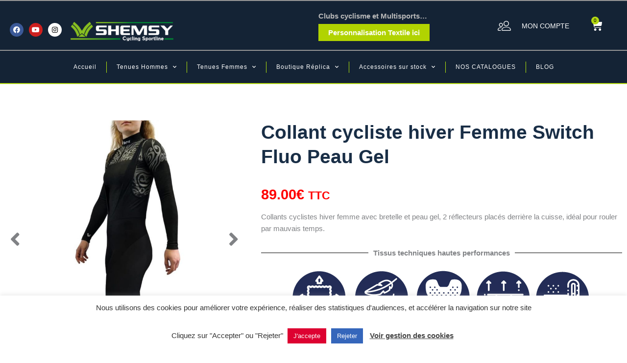

--- FILE ---
content_type: text/html; charset=UTF-8
request_url: https://shemsy.fr/produit/collant-cycliste-hiver-femme-switch-fluo/
body_size: 64188
content:
<!DOCTYPE html>
<html lang="fr-FR">
<head>
<meta charset="UTF-8">
<meta name="viewport" content="width=device-width, initial-scale=1">
<link rel="profile" href="https://gmpg.org/xfn/11"> 
<meta name='robots' content='index, follow, max-image-preview:large, max-snippet:-1, max-video-preview:-1' />
<style>img:is([sizes="auto" i], [sizes^="auto," i]) { contain-intrinsic-size: 3000px 1500px }</style>
<!-- This site is optimized with the Yoast SEO plugin v26.8 - https://yoast.com/product/yoast-seo-wordpress/ -->
<title>Collants cyclistes hiver femme | Peau gel top confort | XS au 5XL</title>
<meta name="description" content="Collants cyclistes hiver femme Switch Fluo avec réflecteurs pour une meilleure visibilité la nuit. Tissu 85% polyester et 15% élasthanne." />
<link rel="canonical" href="https://shemsy.fr/produit/collant-cycliste-hiver-femme-switch-fluo/" />
<meta property="og:locale" content="fr_FR" />
<meta property="og:type" content="article" />
<meta property="og:title" content="Collants cyclistes hiver femme | Peau gel top confort | XS au 5XL" />
<meta property="og:description" content="Collants cyclistes hiver femme Switch Fluo avec réflecteurs pour une meilleure visibilité la nuit. Tissu 85% polyester et 15% élasthanne." />
<meta property="og:url" content="https://shemsy.fr/produit/collant-cycliste-hiver-femme-switch-fluo/" />
<meta property="og:site_name" content="Tenues cyclisme marque Française du XS au 6XL" />
<meta property="article:publisher" content="https://www.facebook.com/shemsysport" />
<meta property="article:modified_time" content="2024-11-14T10:44:13+00:00" />
<meta property="og:image" content="https://shemsy.fr/wp-content/uploads/2022/01/Collant-Switch-femme-droite.jpg" />
<meta property="og:image:width" content="1000" />
<meta property="og:image:height" content="1000" />
<meta property="og:image:type" content="image/jpeg" />
<meta name="twitter:card" content="summary_large_image" />
<script type="application/ld+json" class="yoast-schema-graph">{"@context":"https://schema.org","@graph":[{"@type":"WebPage","@id":"https://shemsy.fr/produit/collant-cycliste-hiver-femme-switch-fluo/","url":"https://shemsy.fr/produit/collant-cycliste-hiver-femme-switch-fluo/","name":"Collants cyclistes hiver femme | Peau gel top confort | XS au 5XL","isPartOf":{"@id":"https://shemsy.fr/#website"},"primaryImageOfPage":{"@id":"https://shemsy.fr/produit/collant-cycliste-hiver-femme-switch-fluo/#primaryimage"},"image":{"@id":"https://shemsy.fr/produit/collant-cycliste-hiver-femme-switch-fluo/#primaryimage"},"thumbnailUrl":"https://shemsy.fr/wp-content/uploads/2022/01/Collant-Switch-femme-droite.jpg","datePublished":"2022-01-26T21:08:03+00:00","dateModified":"2024-11-14T10:44:13+00:00","description":"Collants cyclistes hiver femme Switch Fluo avec réflecteurs pour une meilleure visibilité la nuit. Tissu 85% polyester et 15% élasthanne.","breadcrumb":{"@id":"https://shemsy.fr/produit/collant-cycliste-hiver-femme-switch-fluo/#breadcrumb"},"inLanguage":"fr-FR","potentialAction":[{"@type":"ReadAction","target":["https://shemsy.fr/produit/collant-cycliste-hiver-femme-switch-fluo/"]}]},{"@type":"ImageObject","inLanguage":"fr-FR","@id":"https://shemsy.fr/produit/collant-cycliste-hiver-femme-switch-fluo/#primaryimage","url":"https://shemsy.fr/wp-content/uploads/2022/01/Collant-Switch-femme-droite.jpg","contentUrl":"https://shemsy.fr/wp-content/uploads/2022/01/Collant-Switch-femme-droite.jpg","width":1000,"height":1000,"caption":"collants cyclistes hiver femme"},{"@type":"BreadcrumbList","@id":"https://shemsy.fr/produit/collant-cycliste-hiver-femme-switch-fluo/#breadcrumb","itemListElement":[{"@type":"ListItem","position":1,"name":"Accueil","item":"https://shemsy.fr/"},{"@type":"ListItem","position":2,"name":"Boutique","item":"https://shemsy.fr/boutique/"},{"@type":"ListItem","position":3,"name":"Collant cycliste hiver Femme Switch Fluo Peau Gel"}]},{"@type":"WebSite","@id":"https://shemsy.fr/#website","url":"https://shemsy.fr/","name":"Tenues cycliste Shemsy E-Shop","description":"Le prêt à porter des cyclistes","publisher":{"@id":"https://shemsy.fr/#organization"},"alternateName":"Shemsy","potentialAction":[{"@type":"SearchAction","target":{"@type":"EntryPoint","urlTemplate":"https://shemsy.fr/?s={search_term_string}"},"query-input":{"@type":"PropertyValueSpecification","valueRequired":true,"valueName":"search_term_string"}}],"inLanguage":"fr-FR"},{"@type":"Organization","@id":"https://shemsy.fr/#organization","name":"Shemsy","alternateName":"Shemsy vêtements cyclisme","url":"https://shemsy.fr/","logo":{"@type":"ImageObject","inLanguage":"fr-FR","@id":"https://shemsy.fr/#/schema/logo/image/","url":"https://shemsy.fr/wp-content/uploads/2024/03/vshemsy.png","contentUrl":"https://shemsy.fr/wp-content/uploads/2024/03/vshemsy.png","width":600,"height":600,"caption":"Shemsy"},"image":{"@id":"https://shemsy.fr/#/schema/logo/image/"},"sameAs":["https://www.facebook.com/shemsysport","https://www.instagram.com/shemsy_sport/"]}]}</script>
<!-- / Yoast SEO plugin. -->
<link rel='dns-prefetch' href='//www.googletagmanager.com' />
<!-- <link rel='stylesheet' id='astra-theme-css-css' href='https://shemsy.fr/wp-content/themes/astra/assets/css/minified/frontend.min.css?ver=4.12.1' media='all' /> -->
<link rel="stylesheet" type="text/css" href="//shemsy.fr/wp-content/cache/wpfc-minified/epdrbia1/5xp1j.css" media="all"/>
<style id='astra-theme-css-inline-css'>
:root{--ast-post-nav-space:0;--ast-container-default-xlg-padding:6.67em;--ast-container-default-lg-padding:5.67em;--ast-container-default-slg-padding:4.34em;--ast-container-default-md-padding:3.34em;--ast-container-default-sm-padding:6.67em;--ast-container-default-xs-padding:2.4em;--ast-container-default-xxs-padding:1.4em;--ast-code-block-background:#EEEEEE;--ast-comment-inputs-background:#FAFAFA;--ast-normal-container-width:1400px;--ast-narrow-container-width:750px;--ast-blog-title-font-weight:normal;--ast-blog-meta-weight:inherit;--ast-global-color-primary:var(--ast-global-color-5);--ast-global-color-secondary:var(--ast-global-color-4);--ast-global-color-alternate-background:var(--ast-global-color-7);--ast-global-color-subtle-background:var(--ast-global-color-6);--ast-bg-style-guide:var( --ast-global-color-secondary,--ast-global-color-5 );--ast-shadow-style-guide:0px 0px 4px 0 #00000057;--ast-global-dark-bg-style:#fff;--ast-global-dark-lfs:#fbfbfb;--ast-widget-bg-color:#fafafa;--ast-wc-container-head-bg-color:#fbfbfb;--ast-title-layout-bg:#eeeeee;--ast-search-border-color:#e7e7e7;--ast-lifter-hover-bg:#e6e6e6;--ast-gallery-block-color:#000;--srfm-color-input-label:var(--ast-global-color-2);}html{font-size:93.75%;}a,.page-title{color:#264084;}a:hover,a:focus{color:#85bb13;}body,button,input,select,textarea,.ast-button,.ast-custom-button{font-family:-apple-system,BlinkMacSystemFont,Segoe UI,Roboto,Oxygen-Sans,Ubuntu,Cantarell,Helvetica Neue,sans-serif;font-weight:normal;font-size:15px;font-size:1rem;line-height:var(--ast-body-line-height,1.65em);}blockquote{color:#000000;}.ast-site-identity .site-title a{color:var(--ast-global-color-2);}.site-title{font-size:35px;font-size:2.3333333333333rem;display:block;}header .custom-logo-link img{max-width:298px;width:298px;}.astra-logo-svg{width:298px;}.site-header .site-description{font-size:15px;font-size:1rem;display:none;}.entry-title{font-size:26px;font-size:1.7333333333333rem;}.archive .ast-article-post .ast-article-inner,.blog .ast-article-post .ast-article-inner,.archive .ast-article-post .ast-article-inner:hover,.blog .ast-article-post .ast-article-inner:hover{overflow:hidden;}h1,.entry-content :where(h1){font-size:36px;font-size:2.4rem;font-family:Arial,Helvetica,Verdana,sans-serif;line-height:1.4em;}h2,.entry-content :where(h2){font-size:32px;font-size:2.1333333333333rem;font-weight:700;line-height:1.3em;}h3,.entry-content :where(h3){font-size:20px;font-size:1.3333333333333rem;line-height:1.3em;}h4,.entry-content :where(h4){font-size:23px;font-size:1.5333333333333rem;line-height:1.2em;font-family:Helvetica,Verdana,Arial,sans-serif;}h5,.entry-content :where(h5){font-size:15px;font-size:1rem;line-height:1.2em;}h6,.entry-content :where(h6){font-size:13px;font-size:0.86666666666667rem;line-height:1.25em;}::selection{background-color:#000000;color:#ffffff;}body,h1,h2,h3,h4,h5,h6,.entry-title a,.entry-content :where(h1,h2,h3,h4,h5,h6){color:#000000;}.tagcloud a:hover,.tagcloud a:focus,.tagcloud a.current-item{color:#ffffff;border-color:#264084;background-color:#264084;}input:focus,input[type="text"]:focus,input[type="email"]:focus,input[type="url"]:focus,input[type="password"]:focus,input[type="reset"]:focus,input[type="search"]:focus,textarea:focus{border-color:#264084;}input[type="radio"]:checked,input[type=reset],input[type="checkbox"]:checked,input[type="checkbox"]:hover:checked,input[type="checkbox"]:focus:checked,input[type=range]::-webkit-slider-thumb{border-color:#264084;background-color:#264084;box-shadow:none;}.site-footer a:hover + .post-count,.site-footer a:focus + .post-count{background:#264084;border-color:#264084;}.single .nav-links .nav-previous,.single .nav-links .nav-next{color:#264084;}.entry-meta,.entry-meta *{line-height:1.45;color:#264084;}.entry-meta a:not(.ast-button):hover,.entry-meta a:not(.ast-button):hover *,.entry-meta a:not(.ast-button):focus,.entry-meta a:not(.ast-button):focus *,.page-links > .page-link,.page-links .page-link:hover,.post-navigation a:hover{color:#85bb13;}#cat option,.secondary .calendar_wrap thead a,.secondary .calendar_wrap thead a:visited{color:#264084;}.secondary .calendar_wrap #today,.ast-progress-val span{background:#264084;}.secondary a:hover + .post-count,.secondary a:focus + .post-count{background:#264084;border-color:#264084;}.calendar_wrap #today > a{color:#ffffff;}.page-links .page-link,.single .post-navigation a{color:#264084;}.ast-search-menu-icon .search-form button.search-submit{padding:0 4px;}.ast-search-menu-icon form.search-form{padding-right:0;}.ast-search-menu-icon.slide-search input.search-field{width:0;}.ast-header-search .ast-search-menu-icon.ast-dropdown-active .search-form,.ast-header-search .ast-search-menu-icon.ast-dropdown-active .search-field:focus{transition:all 0.2s;}.search-form input.search-field:focus{outline:none;}.wp-block-latest-posts > li > a{color:#0d0d0d;}.widget-title,.widget .wp-block-heading{font-size:21px;font-size:1.4rem;color:#000000;}.single .ast-author-details .author-title{color:#85bb13;}.ast-search-menu-icon.slide-search a:focus-visible:focus-visible,.astra-search-icon:focus-visible,#close:focus-visible,a:focus-visible,.ast-menu-toggle:focus-visible,.site .skip-link:focus-visible,.wp-block-loginout input:focus-visible,.wp-block-search.wp-block-search__button-inside .wp-block-search__inside-wrapper,.ast-header-navigation-arrow:focus-visible,.woocommerce .wc-proceed-to-checkout > .checkout-button:focus-visible,.woocommerce .woocommerce-MyAccount-navigation ul li a:focus-visible,.ast-orders-table__row .ast-orders-table__cell:focus-visible,.woocommerce .woocommerce-order-details .order-again > .button:focus-visible,.woocommerce .woocommerce-message a.button.wc-forward:focus-visible,.woocommerce #minus_qty:focus-visible,.woocommerce #plus_qty:focus-visible,a#ast-apply-coupon:focus-visible,.woocommerce .woocommerce-info a:focus-visible,.woocommerce .astra-shop-summary-wrap a:focus-visible,.woocommerce a.wc-forward:focus-visible,#ast-apply-coupon:focus-visible,.woocommerce-js .woocommerce-mini-cart-item a.remove:focus-visible,#close:focus-visible,.button.search-submit:focus-visible,#search_submit:focus,.normal-search:focus-visible,.ast-header-account-wrap:focus-visible,.woocommerce .ast-on-card-button.ast-quick-view-trigger:focus,.astra-cart-drawer-close:focus,.ast-single-variation:focus,.ast-woocommerce-product-gallery__image:focus,.ast-button:focus,.woocommerce-product-gallery--with-images [data-controls="prev"]:focus-visible,.woocommerce-product-gallery--with-images [data-controls="next"]:focus-visible,.ast-builder-button-wrap:has(.ast-custom-button-link:focus),.ast-builder-button-wrap .ast-custom-button-link:focus{outline-style:dotted;outline-color:inherit;outline-width:thin;}input:focus,input[type="text"]:focus,input[type="email"]:focus,input[type="url"]:focus,input[type="password"]:focus,input[type="reset"]:focus,input[type="search"]:focus,input[type="number"]:focus,textarea:focus,.wp-block-search__input:focus,[data-section="section-header-mobile-trigger"] .ast-button-wrap .ast-mobile-menu-trigger-minimal:focus,.ast-mobile-popup-drawer.active .menu-toggle-close:focus,.woocommerce-ordering select.orderby:focus,#ast-scroll-top:focus,#coupon_code:focus,.woocommerce-page #comment:focus,.woocommerce #reviews #respond input#submit:focus,.woocommerce a.add_to_cart_button:focus,.woocommerce .button.single_add_to_cart_button:focus,.woocommerce .woocommerce-cart-form button:focus,.woocommerce .woocommerce-cart-form__cart-item .quantity .qty:focus,.woocommerce .woocommerce-billing-fields .woocommerce-billing-fields__field-wrapper .woocommerce-input-wrapper > .input-text:focus,.woocommerce #order_comments:focus,.woocommerce #place_order:focus,.woocommerce .woocommerce-address-fields .woocommerce-address-fields__field-wrapper .woocommerce-input-wrapper > .input-text:focus,.woocommerce .woocommerce-MyAccount-content form button:focus,.woocommerce .woocommerce-MyAccount-content .woocommerce-EditAccountForm .woocommerce-form-row .woocommerce-Input.input-text:focus,.woocommerce .ast-woocommerce-container .woocommerce-pagination ul.page-numbers li a:focus,body #content .woocommerce form .form-row .select2-container--default .select2-selection--single:focus,#ast-coupon-code:focus,.woocommerce.woocommerce-js .quantity input[type=number]:focus,.woocommerce-js .woocommerce-mini-cart-item .quantity input[type=number]:focus,.woocommerce p#ast-coupon-trigger:focus{border-style:dotted;border-color:inherit;border-width:thin;}input{outline:none;}.woocommerce-js input[type=text]:focus,.woocommerce-js input[type=email]:focus,.woocommerce-js textarea:focus,input[type=number]:focus,.comments-area textarea#comment:focus,.comments-area textarea#comment:active,.comments-area .ast-comment-formwrap input[type="text"]:focus,.comments-area .ast-comment-formwrap input[type="text"]:active{outline-style:unset;outline-color:inherit;outline-width:thin;}.ast-logo-title-inline .site-logo-img{padding-right:1em;}.site-logo-img img{ transition:all 0.2s linear;}body .ast-oembed-container *{position:absolute;top:0;width:100%;height:100%;left:0;}body .wp-block-embed-pocket-casts .ast-oembed-container *{position:unset;}.ast-single-post-featured-section + article {margin-top: 2em;}.site-content .ast-single-post-featured-section img {width: 100%;overflow: hidden;object-fit: cover;}.site > .ast-single-related-posts-container {margin-top: 0;}@media (min-width: 922px) {.ast-desktop .ast-container--narrow {max-width: var(--ast-narrow-container-width);margin: 0 auto;}}.ast-page-builder-template .hentry {margin: 0;}.ast-page-builder-template .site-content > .ast-container {max-width: 100%;padding: 0;}.ast-page-builder-template .site .site-content #primary {padding: 0;margin: 0;}.ast-page-builder-template .no-results {text-align: center;margin: 4em auto;}.ast-page-builder-template .ast-pagination {padding: 2em;}.ast-page-builder-template .entry-header.ast-no-title.ast-no-thumbnail {margin-top: 0;}.ast-page-builder-template .entry-header.ast-header-without-markup {margin-top: 0;margin-bottom: 0;}.ast-page-builder-template .entry-header.ast-no-title.ast-no-meta {margin-bottom: 0;}.ast-page-builder-template.single .post-navigation {padding-bottom: 2em;}.ast-page-builder-template.single-post .site-content > .ast-container {max-width: 100%;}.ast-page-builder-template .entry-header {margin-top: 4em;margin-left: auto;margin-right: auto;padding-left: 20px;padding-right: 20px;}.single.ast-page-builder-template .entry-header {padding-left: 20px;padding-right: 20px;}.ast-page-builder-template .ast-archive-description {margin: 4em auto 0;padding-left: 20px;padding-right: 20px;}.ast-page-builder-template.ast-no-sidebar .entry-content .alignwide {margin-left: 0;margin-right: 0;}@media (max-width:921.9px){#ast-desktop-header{display:none;}}@media (min-width:922px){#ast-mobile-header{display:none;}}@media( max-width: 420px ) {.single .nav-links .nav-previous,.single .nav-links .nav-next {width: 100%;text-align: center;}}.wp-block-buttons.aligncenter{justify-content:center;}@media (max-width:921px){.ast-theme-transparent-header #primary,.ast-theme-transparent-header #secondary{padding:0;}}.ast-plain-container.ast-no-sidebar #primary{margin-top:0;margin-bottom:0;}.wp-block-buttons .wp-block-button.is-style-outline .wp-block-button__link.wp-element-button,.ast-outline-button,.wp-block-uagb-buttons-child .uagb-buttons-repeater.ast-outline-button{border-color:#08082a;border-top-width:0px;border-right-width:0px;border-bottom-width:0px;border-left-width:0px;font-family:Arial,Helvetica,Verdana,sans-serif;font-weight:inherit;line-height:1em;padding-top:10px;padding-right:20px;padding-bottom:10px;padding-left:20px;border-top-left-radius:0px;border-top-right-radius:0px;border-bottom-right-radius:0px;border-bottom-left-radius:0px;}.wp-block-buttons .wp-block-button.is-style-outline > .wp-block-button__link:not(.has-text-color),.wp-block-buttons .wp-block-button.wp-block-button__link.is-style-outline:not(.has-text-color),.ast-outline-button{color:var(--ast-global-color-4);}.wp-block-button.is-style-outline .wp-block-button__link:hover,.wp-block-buttons .wp-block-button.is-style-outline .wp-block-button__link:focus,.wp-block-buttons .wp-block-button.is-style-outline > .wp-block-button__link:not(.has-text-color):hover,.wp-block-buttons .wp-block-button.wp-block-button__link.is-style-outline:not(.has-text-color):hover,.ast-outline-button:hover,.ast-outline-button:focus,.wp-block-uagb-buttons-child .uagb-buttons-repeater.ast-outline-button:hover,.wp-block-uagb-buttons-child .uagb-buttons-repeater.ast-outline-button:focus{color:var(--ast-global-color-4);background-color:#131744;}.wp-block-button .wp-block-button__link.wp-element-button.is-style-outline:not(.has-background),.wp-block-button.is-style-outline>.wp-block-button__link.wp-element-button:not(.has-background),.ast-outline-button{background-color:#08082a;}.entry-content[data-ast-blocks-layout] > figure{margin-bottom:1em;}.elementor-widget-container .elementor-loop-container .e-loop-item[data-elementor-type="loop-item"]{width:100%;} .ast-desktop .review-count{margin-left:-40px;margin-right:auto;}@media (max-width:921px){.ast-left-sidebar #content > .ast-container{display:flex;flex-direction:column-reverse;width:100%;}.ast-separate-container .ast-article-post,.ast-separate-container .ast-article-single{padding:1.5em 2.14em;}.ast-author-box img.avatar{margin:20px 0 0 0;}}@media (min-width:922px){.ast-separate-container.ast-right-sidebar #primary,.ast-separate-container.ast-left-sidebar #primary{border:0;}.search-no-results.ast-separate-container #primary{margin-bottom:4em;}}.elementor-widget-button .elementor-button{border-style:solid;text-decoration:none;border-top-width:0px;border-right-width:0px;border-left-width:0px;border-bottom-width:0px;}body .elementor-button.elementor-size-sm,body .elementor-button.elementor-size-xs,body .elementor-button.elementor-size-md,body .elementor-button.elementor-size-lg,body .elementor-button.elementor-size-xl,body .elementor-button{border-top-left-radius:0px;border-top-right-radius:0px;border-bottom-right-radius:0px;border-bottom-left-radius:0px;padding-top:10px;padding-right:20px;padding-bottom:10px;padding-left:20px;}.elementor-widget-button .elementor-button{border-color:rgba(254,0,0,0);background-color:#181e45;}.elementor-widget-button .elementor-button:hover,.elementor-widget-button .elementor-button:focus{color:#fffefe;background-color:#3c4a90;border-color:#3c4a90;}.wp-block-button .wp-block-button__link ,.elementor-widget-button .elementor-button{color:#ffffff;}.elementor-widget-button .elementor-button{font-family:Arial,Helvetica,Verdana,sans-serif;line-height:1em;}.wp-block-button .wp-block-button__link:hover,.wp-block-button .wp-block-button__link:focus{color:#fffefe;background-color:#3c4a90;border-color:#3c4a90;}.elementor-widget-heading h1.elementor-heading-title{line-height:1.4em;}.elementor-widget-heading h2.elementor-heading-title{line-height:1.3em;}.elementor-widget-heading h3.elementor-heading-title{line-height:1.3em;}.elementor-widget-heading h4.elementor-heading-title{line-height:1.2em;}.elementor-widget-heading h5.elementor-heading-title{line-height:1.2em;}.elementor-widget-heading h6.elementor-heading-title{line-height:1.25em;}.wp-block-button .wp-block-button__link,.wp-block-search .wp-block-search__button,body .wp-block-file .wp-block-file__button{border-style:solid;border-top-width:0px;border-right-width:0px;border-left-width:0px;border-bottom-width:0px;border-color:rgba(254,0,0,0);background-color:#181e45;color:#ffffff;font-family:Arial,Helvetica,Verdana,sans-serif;font-weight:inherit;line-height:1em;border-top-left-radius:0px;border-top-right-radius:0px;border-bottom-right-radius:0px;border-bottom-left-radius:0px;padding-top:10px;padding-right:20px;padding-bottom:10px;padding-left:20px;}.menu-toggle,button,.ast-button,.ast-custom-button,.button,input#submit,input[type="button"],input[type="submit"],input[type="reset"],form[CLASS*="wp-block-search__"].wp-block-search .wp-block-search__inside-wrapper .wp-block-search__button,body .wp-block-file .wp-block-file__button{border-style:solid;border-top-width:0px;border-right-width:0px;border-left-width:0px;border-bottom-width:0px;color:#ffffff;border-color:rgba(254,0,0,0);background-color:#181e45;padding-top:10px;padding-right:20px;padding-bottom:10px;padding-left:20px;font-family:Arial,Helvetica,Verdana,sans-serif;font-weight:inherit;line-height:1em;border-top-left-radius:0px;border-top-right-radius:0px;border-bottom-right-radius:0px;border-bottom-left-radius:0px;}button:focus,.menu-toggle:hover,button:hover,.ast-button:hover,.ast-custom-button:hover .button:hover,.ast-custom-button:hover ,input[type=reset]:hover,input[type=reset]:focus,input#submit:hover,input#submit:focus,input[type="button"]:hover,input[type="button"]:focus,input[type="submit"]:hover,input[type="submit"]:focus,form[CLASS*="wp-block-search__"].wp-block-search .wp-block-search__inside-wrapper .wp-block-search__button:hover,form[CLASS*="wp-block-search__"].wp-block-search .wp-block-search__inside-wrapper .wp-block-search__button:focus,body .wp-block-file .wp-block-file__button:hover,body .wp-block-file .wp-block-file__button:focus{color:#fffefe;background-color:#3c4a90;border-color:#3c4a90;}@media (max-width:921px){.ast-mobile-header-stack .main-header-bar .ast-search-menu-icon{display:inline-block;}.ast-header-break-point.ast-header-custom-item-outside .ast-mobile-header-stack .main-header-bar .ast-search-icon{margin:0;}.ast-comment-avatar-wrap img{max-width:2.5em;}.ast-comment-meta{padding:0 1.8888em 1.3333em;}.ast-separate-container .ast-comment-list li.depth-1{padding:1.5em 2.14em;}.ast-separate-container .comment-respond{padding:2em 2.14em;}}@media (min-width:544px){.ast-container{max-width:100%;}}@media (max-width:544px){.ast-separate-container .ast-article-post,.ast-separate-container .ast-article-single,.ast-separate-container .comments-title,.ast-separate-container .ast-archive-description{padding:1.5em 1em;}.ast-separate-container #content .ast-container{padding-left:0.54em;padding-right:0.54em;}.ast-separate-container .ast-comment-list .bypostauthor{padding:.5em;}.ast-search-menu-icon.ast-dropdown-active .search-field{width:170px;}} #ast-mobile-header .ast-site-header-cart-li a{pointer-events:none;}@media (max-width:921px){.site-title{display:none;}.site-header .site-description{display:none;}h1,.entry-content :where(h1){font-size:30px;}h2,.entry-content :where(h2){font-size:25px;}h3,.entry-content :where(h3){font-size:20px;}}@media (max-width:544px){.site-title{display:none;}.site-header .site-description{display:none;}h1,.entry-content :where(h1){font-size:30px;}h2,.entry-content :where(h2){font-size:25px;}h3,.entry-content :where(h3){font-size:20px;}}@media (max-width:921px){html{font-size:85.5%;}}@media (max-width:544px){html{font-size:85.5%;}}@media (min-width:922px){.ast-container{max-width:1440px;}}@font-face {font-family: "Astra";src: url(https://shemsy.fr/wp-content/themes/astra/assets/fonts/astra.woff) format("woff"),url(https://shemsy.fr/wp-content/themes/astra/assets/fonts/astra.ttf) format("truetype"),url(https://shemsy.fr/wp-content/themes/astra/assets/fonts/astra.svg#astra) format("svg");font-weight: normal;font-style: normal;font-display: fallback;}@media (min-width:922px){.main-header-menu .sub-menu .menu-item.ast-left-align-sub-menu:hover > .sub-menu,.main-header-menu .sub-menu .menu-item.ast-left-align-sub-menu.focus > .sub-menu{margin-left:-0px;}}.site .comments-area{padding-bottom:3em;}.astra-icon-down_arrow::after {content: "\e900";font-family: Astra;}.astra-icon-close::after {content: "\e5cd";font-family: Astra;}.astra-icon-drag_handle::after {content: "\e25d";font-family: Astra;}.astra-icon-format_align_justify::after {content: "\e235";font-family: Astra;}.astra-icon-menu::after {content: "\e5d2";font-family: Astra;}.astra-icon-reorder::after {content: "\e8fe";font-family: Astra;}.astra-icon-search::after {content: "\e8b6";font-family: Astra;}.astra-icon-zoom_in::after {content: "\e56b";font-family: Astra;}.astra-icon-check-circle::after {content: "\e901";font-family: Astra;}.astra-icon-shopping-cart::after {content: "\f07a";font-family: Astra;}.astra-icon-shopping-bag::after {content: "\f290";font-family: Astra;}.astra-icon-shopping-basket::after {content: "\f291";font-family: Astra;}.astra-icon-circle-o::after {content: "\e903";font-family: Astra;}.astra-icon-certificate::after {content: "\e902";font-family: Astra;}.wp-block-file {display: flex;align-items: center;flex-wrap: wrap;justify-content: space-between;}.wp-block-pullquote {border: none;}.wp-block-pullquote blockquote::before {content: "\201D";font-family: "Helvetica",sans-serif;display: flex;transform: rotate( 180deg );font-size: 6rem;font-style: normal;line-height: 1;font-weight: bold;align-items: center;justify-content: center;}.has-text-align-right > blockquote::before {justify-content: flex-start;}.has-text-align-left > blockquote::before {justify-content: flex-end;}figure.wp-block-pullquote.is-style-solid-color blockquote {max-width: 100%;text-align: inherit;}:root {--wp--custom--ast-default-block-top-padding: 10em;--wp--custom--ast-default-block-right-padding: 10em;--wp--custom--ast-default-block-bottom-padding: 10em;--wp--custom--ast-default-block-left-padding: 10em;--wp--custom--ast-container-width: 1400px;--wp--custom--ast-content-width-size: 910px;--wp--custom--ast-wide-width-size: 1400px;}.ast-narrow-container {--wp--custom--ast-content-width-size: 750px;--wp--custom--ast-wide-width-size: 750px;}@media(max-width: 921px) {:root {--wp--custom--ast-default-block-top-padding: ;--wp--custom--ast-default-block-right-padding: ;--wp--custom--ast-default-block-bottom-padding: ;--wp--custom--ast-default-block-left-padding: ;}}@media(max-width: 544px) {:root {--wp--custom--ast-default-block-top-padding: ;--wp--custom--ast-default-block-right-padding: ;--wp--custom--ast-default-block-bottom-padding: ;--wp--custom--ast-default-block-left-padding: ;}}.entry-content > .wp-block-group,.entry-content > .wp-block-cover,.entry-content > .wp-block-columns {padding-top: var(--wp--custom--ast-default-block-top-padding);padding-right: var(--wp--custom--ast-default-block-right-padding);padding-bottom: var(--wp--custom--ast-default-block-bottom-padding);padding-left: var(--wp--custom--ast-default-block-left-padding);}.ast-plain-container.ast-no-sidebar .entry-content .alignfull,.ast-page-builder-template .ast-no-sidebar .entry-content .alignfull {margin-left: calc( -50vw + 50%);margin-right: calc( -50vw + 50%);max-width: 100vw;width: 100vw;}.ast-plain-container.ast-no-sidebar .entry-content .alignfull .alignfull,.ast-page-builder-template.ast-no-sidebar .entry-content .alignfull .alignfull,.ast-plain-container.ast-no-sidebar .entry-content .alignfull .alignwide,.ast-page-builder-template.ast-no-sidebar .entry-content .alignfull .alignwide,.ast-plain-container.ast-no-sidebar .entry-content .alignwide .alignfull,.ast-page-builder-template.ast-no-sidebar .entry-content .alignwide .alignfull,.ast-plain-container.ast-no-sidebar .entry-content .alignwide .alignwide,.ast-page-builder-template.ast-no-sidebar .entry-content .alignwide .alignwide,.ast-plain-container.ast-no-sidebar .entry-content .wp-block-column .alignfull,.ast-page-builder-template.ast-no-sidebar .entry-content .wp-block-column .alignfull,.ast-plain-container.ast-no-sidebar .entry-content .wp-block-column .alignwide,.ast-page-builder-template.ast-no-sidebar .entry-content .wp-block-column .alignwide {margin-left: auto;margin-right: auto;width: 100%;}[data-ast-blocks-layout] .wp-block-separator:not(.is-style-dots) {height: 0;}[data-ast-blocks-layout] .wp-block-separator {margin: 20px auto;}[data-ast-blocks-layout] .wp-block-separator:not(.is-style-wide):not(.is-style-dots) {max-width: 100px;}[data-ast-blocks-layout] .wp-block-separator.has-background {padding: 0;}.entry-content[data-ast-blocks-layout] > * {max-width: var(--wp--custom--ast-content-width-size);margin-left: auto;margin-right: auto;}.entry-content[data-ast-blocks-layout] > .alignwide,.entry-content[data-ast-blocks-layout] .wp-block-cover__inner-container,.entry-content[data-ast-blocks-layout] > p {max-width: var(--wp--custom--ast-wide-width-size);}.entry-content[data-ast-blocks-layout] .alignfull {max-width: none;}.entry-content .wp-block-columns {margin-bottom: 0;}blockquote {margin: 1.5em;border-color: rgba(0,0,0,0.05);}.wp-block-quote:not(.has-text-align-right):not(.has-text-align-center) {border-left: 5px solid rgba(0,0,0,0.05);}.has-text-align-right > blockquote,blockquote.has-text-align-right {border-right: 5px solid rgba(0,0,0,0.05);}.has-text-align-left > blockquote,blockquote.has-text-align-left {border-left: 5px solid rgba(0,0,0,0.05);}.wp-block-site-tagline,.wp-block-latest-posts .read-more {margin-top: 15px;}.wp-block-loginout p label {display: block;}.wp-block-loginout p:not(.login-remember):not(.login-submit) input {width: 100%;}.wp-block-loginout input:focus {border-color: transparent;}.wp-block-loginout input:focus {outline: thin dotted;}.entry-content .wp-block-media-text .wp-block-media-text__content {padding: 0 0 0 8%;}.entry-content .wp-block-media-text.has-media-on-the-right .wp-block-media-text__content {padding: 0 8% 0 0;}.entry-content .wp-block-media-text.has-background .wp-block-media-text__content {padding: 8%;}.entry-content .wp-block-cover:not([class*="background-color"]):not(.has-text-color.has-link-color) .wp-block-cover__inner-container,.entry-content .wp-block-cover:not([class*="background-color"]) .wp-block-cover-image-text,.entry-content .wp-block-cover:not([class*="background-color"]) .wp-block-cover-text,.entry-content .wp-block-cover-image:not([class*="background-color"]) .wp-block-cover__inner-container,.entry-content .wp-block-cover-image:not([class*="background-color"]) .wp-block-cover-image-text,.entry-content .wp-block-cover-image:not([class*="background-color"]) .wp-block-cover-text {color: var(--ast-global-color-primary,var(--ast-global-color-5));}.wp-block-loginout .login-remember input {width: 1.1rem;height: 1.1rem;margin: 0 5px 4px 0;vertical-align: middle;}.wp-block-latest-posts > li > *:first-child,.wp-block-latest-posts:not(.is-grid) > li:first-child {margin-top: 0;}.entry-content > .wp-block-buttons,.entry-content > .wp-block-uagb-buttons {margin-bottom: 1.5em;}.wp-block-latest-posts > li > a {font-size: 28px;}.wp-block-latest-posts > li > *,.wp-block-latest-posts:not(.is-grid) > li {margin-top: 15px;margin-bottom: 15px;}.wp-block-latest-posts .wp-block-latest-posts__post-date,.wp-block-latest-posts .wp-block-latest-posts__post-author {font-size: 15px;}@media (max-width:544px){.wp-block-columns .wp-block-column:not(:last-child){margin-bottom:20px;}.wp-block-latest-posts{margin:0;}}@media( max-width: 600px ) {.entry-content .wp-block-media-text .wp-block-media-text__content,.entry-content .wp-block-media-text.has-media-on-the-right .wp-block-media-text__content {padding: 8% 0 0;}.entry-content .wp-block-media-text.has-background .wp-block-media-text__content {padding: 8%;}}.ast-narrow-container .site-content .wp-block-uagb-image--align-full .wp-block-uagb-image__figure {max-width: 100%;margin-left: auto;margin-right: auto;}:root .has-ast-global-color-0-color{color:var(--ast-global-color-0);}:root .has-ast-global-color-0-background-color{background-color:var(--ast-global-color-0);}:root .wp-block-button .has-ast-global-color-0-color{color:var(--ast-global-color-0);}:root .wp-block-button .has-ast-global-color-0-background-color{background-color:var(--ast-global-color-0);}:root .has-ast-global-color-1-color{color:var(--ast-global-color-1);}:root .has-ast-global-color-1-background-color{background-color:var(--ast-global-color-1);}:root .wp-block-button .has-ast-global-color-1-color{color:var(--ast-global-color-1);}:root .wp-block-button .has-ast-global-color-1-background-color{background-color:var(--ast-global-color-1);}:root .has-ast-global-color-2-color{color:var(--ast-global-color-2);}:root .has-ast-global-color-2-background-color{background-color:var(--ast-global-color-2);}:root .wp-block-button .has-ast-global-color-2-color{color:var(--ast-global-color-2);}:root .wp-block-button .has-ast-global-color-2-background-color{background-color:var(--ast-global-color-2);}:root .has-ast-global-color-3-color{color:var(--ast-global-color-3);}:root .has-ast-global-color-3-background-color{background-color:var(--ast-global-color-3);}:root .wp-block-button .has-ast-global-color-3-color{color:var(--ast-global-color-3);}:root .wp-block-button .has-ast-global-color-3-background-color{background-color:var(--ast-global-color-3);}:root .has-ast-global-color-4-color{color:var(--ast-global-color-4);}:root .has-ast-global-color-4-background-color{background-color:var(--ast-global-color-4);}:root .wp-block-button .has-ast-global-color-4-color{color:var(--ast-global-color-4);}:root .wp-block-button .has-ast-global-color-4-background-color{background-color:var(--ast-global-color-4);}:root .has-ast-global-color-5-color{color:var(--ast-global-color-5);}:root .has-ast-global-color-5-background-color{background-color:var(--ast-global-color-5);}:root .wp-block-button .has-ast-global-color-5-color{color:var(--ast-global-color-5);}:root .wp-block-button .has-ast-global-color-5-background-color{background-color:var(--ast-global-color-5);}:root .has-ast-global-color-6-color{color:var(--ast-global-color-6);}:root .has-ast-global-color-6-background-color{background-color:var(--ast-global-color-6);}:root .wp-block-button .has-ast-global-color-6-color{color:var(--ast-global-color-6);}:root .wp-block-button .has-ast-global-color-6-background-color{background-color:var(--ast-global-color-6);}:root .has-ast-global-color-7-color{color:var(--ast-global-color-7);}:root .has-ast-global-color-7-background-color{background-color:var(--ast-global-color-7);}:root .wp-block-button .has-ast-global-color-7-color{color:var(--ast-global-color-7);}:root .wp-block-button .has-ast-global-color-7-background-color{background-color:var(--ast-global-color-7);}:root .has-ast-global-color-8-color{color:var(--ast-global-color-8);}:root .has-ast-global-color-8-background-color{background-color:var(--ast-global-color-8);}:root .wp-block-button .has-ast-global-color-8-color{color:var(--ast-global-color-8);}:root .wp-block-button .has-ast-global-color-8-background-color{background-color:var(--ast-global-color-8);}:root{--ast-global-color-0:#0170B9;--ast-global-color-1:#3a3a3a;--ast-global-color-2:#3a3a3a;--ast-global-color-3:#4B4F58;--ast-global-color-4:#F5F5F5;--ast-global-color-5:#FFFFFF;--ast-global-color-6:#E5E5E5;--ast-global-color-7:#424242;--ast-global-color-8:#000000;}:root {--ast-border-color : #dddddd;}.ast-breadcrumbs .trail-browse,.ast-breadcrumbs .trail-items,.ast-breadcrumbs .trail-items li{display:inline-block;margin:0;padding:0;border:none;background:inherit;text-indent:0;text-decoration:none;}.ast-breadcrumbs .trail-browse{font-size:inherit;font-style:inherit;font-weight:inherit;color:inherit;}.ast-breadcrumbs .trail-items{list-style:none;}.trail-items li::after{padding:0 0.3em;content:"\00bb";}.trail-items li:last-of-type::after{display:none;}h1,h2,h3,h4,h5,h6,.entry-content :where(h1,h2,h3,h4,h5,h6){color:#0d0d0d;}@media (max-width:921px){.ast-builder-grid-row-container.ast-builder-grid-row-tablet-3-firstrow .ast-builder-grid-row > *:first-child,.ast-builder-grid-row-container.ast-builder-grid-row-tablet-3-lastrow .ast-builder-grid-row > *:last-child{grid-column:1 / -1;}}@media (max-width:544px){.ast-builder-grid-row-container.ast-builder-grid-row-mobile-3-firstrow .ast-builder-grid-row > *:first-child,.ast-builder-grid-row-container.ast-builder-grid-row-mobile-3-lastrow .ast-builder-grid-row > *:last-child{grid-column:1 / -1;}}.ast-builder-layout-element[data-section="title_tagline"]{display:flex;}@media (max-width:921px){.ast-header-break-point .ast-builder-layout-element[data-section="title_tagline"]{display:flex;}}@media (max-width:544px){.ast-header-break-point .ast-builder-layout-element[data-section="title_tagline"]{display:flex;}}.ast-builder-menu-1{font-family:inherit;font-weight:inherit;}.ast-builder-menu-1 .sub-menu,.ast-builder-menu-1 .inline-on-mobile .sub-menu{border-top-width:2px;border-bottom-width:0px;border-right-width:0px;border-left-width:0px;border-color:#000000;border-style:solid;}.ast-builder-menu-1 .sub-menu .sub-menu{top:-2px;}.ast-builder-menu-1 .main-header-menu > .menu-item > .sub-menu,.ast-builder-menu-1 .main-header-menu > .menu-item > .astra-full-megamenu-wrapper{margin-top:0px;}.ast-desktop .ast-builder-menu-1 .main-header-menu > .menu-item > .sub-menu:before,.ast-desktop .ast-builder-menu-1 .main-header-menu > .menu-item > .astra-full-megamenu-wrapper:before{height:calc( 0px + 2px + 5px );}.ast-desktop .ast-builder-menu-1 .menu-item .sub-menu .menu-link{border-style:none;}@media (max-width:921px){.ast-header-break-point .ast-builder-menu-1 .menu-item.menu-item-has-children > .ast-menu-toggle{top:0;}.ast-builder-menu-1 .inline-on-mobile .menu-item.menu-item-has-children > .ast-menu-toggle{right:-15px;}.ast-builder-menu-1 .menu-item-has-children > .menu-link:after{content:unset;}.ast-builder-menu-1 .main-header-menu > .menu-item > .sub-menu,.ast-builder-menu-1 .main-header-menu > .menu-item > .astra-full-megamenu-wrapper{margin-top:0;}}@media (max-width:544px){.ast-header-break-point .ast-builder-menu-1 .menu-item.menu-item-has-children > .ast-menu-toggle{top:0;}.ast-builder-menu-1 .main-header-menu > .menu-item > .sub-menu,.ast-builder-menu-1 .main-header-menu > .menu-item > .astra-full-megamenu-wrapper{margin-top:0;}}.ast-builder-menu-1{display:flex;}@media (max-width:921px){.ast-header-break-point .ast-builder-menu-1{display:flex;}}@media (max-width:544px){.ast-header-break-point .ast-builder-menu-1{display:flex;}}.site-below-footer-wrap{padding-top:20px;padding-bottom:20px;}.site-below-footer-wrap[data-section="section-below-footer-builder"]{background-color:var( --ast-global-color-primary,--ast-global-color-4 );min-height:80px;border-style:solid;border-width:0px;border-top-width:1px;border-top-color:var(--ast-global-color-subtle-background,--ast-global-color-6);}.site-below-footer-wrap[data-section="section-below-footer-builder"] .ast-builder-grid-row{max-width:1400px;min-height:80px;margin-left:auto;margin-right:auto;}.site-below-footer-wrap[data-section="section-below-footer-builder"] .ast-builder-grid-row,.site-below-footer-wrap[data-section="section-below-footer-builder"] .site-footer-section{align-items:flex-start;}.site-below-footer-wrap[data-section="section-below-footer-builder"].ast-footer-row-inline .site-footer-section{display:flex;margin-bottom:0;}.ast-builder-grid-row-full .ast-builder-grid-row{grid-template-columns:1fr;}@media (max-width:921px){.site-below-footer-wrap[data-section="section-below-footer-builder"].ast-footer-row-tablet-inline .site-footer-section{display:flex;margin-bottom:0;}.site-below-footer-wrap[data-section="section-below-footer-builder"].ast-footer-row-tablet-stack .site-footer-section{display:block;margin-bottom:10px;}.ast-builder-grid-row-container.ast-builder-grid-row-tablet-full .ast-builder-grid-row{grid-template-columns:1fr;}}@media (max-width:544px){.site-below-footer-wrap[data-section="section-below-footer-builder"].ast-footer-row-mobile-inline .site-footer-section{display:flex;margin-bottom:0;}.site-below-footer-wrap[data-section="section-below-footer-builder"].ast-footer-row-mobile-stack .site-footer-section{display:block;margin-bottom:10px;}.ast-builder-grid-row-container.ast-builder-grid-row-mobile-full .ast-builder-grid-row{grid-template-columns:1fr;}}.site-below-footer-wrap[data-section="section-below-footer-builder"]{display:grid;}@media (max-width:921px){.ast-header-break-point .site-below-footer-wrap[data-section="section-below-footer-builder"]{display:grid;}}@media (max-width:544px){.ast-header-break-point .site-below-footer-wrap[data-section="section-below-footer-builder"]{display:grid;}}.ast-footer-copyright{text-align:center;}.ast-footer-copyright.site-footer-focus-item {color:#3a3a3a;}@media (max-width:921px){.ast-footer-copyright{text-align:center;}}@media (max-width:544px){.ast-footer-copyright{text-align:center;}}.ast-footer-copyright.ast-builder-layout-element{display:flex;}@media (max-width:921px){.ast-header-break-point .ast-footer-copyright.ast-builder-layout-element{display:flex;}}@media (max-width:544px){.ast-header-break-point .ast-footer-copyright.ast-builder-layout-element{display:flex;}}.elementor-posts-container [CLASS*="ast-width-"]{width:100%;}.elementor-template-full-width .ast-container{display:block;}.elementor-screen-only,.screen-reader-text,.screen-reader-text span,.ui-helper-hidden-accessible{top:0 !important;}@media (max-width:544px){.elementor-element .elementor-wc-products .woocommerce[class*="columns-"] ul.products li.product{width:auto;margin:0;}.elementor-element .woocommerce .woocommerce-result-count{float:none;}}.ast-desktop .ast-mega-menu-enabled .ast-builder-menu-1 div:not( .astra-full-megamenu-wrapper) .sub-menu,.ast-builder-menu-1 .inline-on-mobile .sub-menu,.ast-desktop .ast-builder-menu-1 .astra-full-megamenu-wrapper,.ast-desktop .ast-builder-menu-1 .menu-item .sub-menu{box-shadow:0px 4px 10px -2px rgba(0,0,0,0.1);}.ast-desktop .ast-mobile-popup-drawer.active .ast-mobile-popup-inner{max-width:35%;}@media (max-width:921px){.ast-mobile-popup-drawer.active .ast-mobile-popup-inner{max-width:90%;}}@media (max-width:544px){.ast-mobile-popup-drawer.active .ast-mobile-popup-inner{max-width:90%;}}.ast-header-break-point .main-header-bar{border-bottom-width:0px;}@media (min-width:922px){.main-header-bar{border-bottom-width:0px;}}.main-header-menu .menu-item,#astra-footer-menu .menu-item,.main-header-bar .ast-masthead-custom-menu-items{-js-display:flex;display:flex;-webkit-box-pack:center;-webkit-justify-content:center;-moz-box-pack:center;-ms-flex-pack:center;justify-content:center;-webkit-box-orient:vertical;-webkit-box-direction:normal;-webkit-flex-direction:column;-moz-box-orient:vertical;-moz-box-direction:normal;-ms-flex-direction:column;flex-direction:column;}.main-header-menu > .menu-item > .menu-link,#astra-footer-menu > .menu-item > .menu-link{height:100%;-webkit-box-align:center;-webkit-align-items:center;-moz-box-align:center;-ms-flex-align:center;align-items:center;-js-display:flex;display:flex;}.main-header-menu .sub-menu .menu-item.menu-item-has-children > .menu-link:after{position:absolute;right:1em;top:50%;transform:translate(0,-50%) rotate(270deg);}.ast-header-break-point .main-header-bar .main-header-bar-navigation .page_item_has_children > .ast-menu-toggle::before,.ast-header-break-point .main-header-bar .main-header-bar-navigation .menu-item-has-children > .ast-menu-toggle::before,.ast-mobile-popup-drawer .main-header-bar-navigation .menu-item-has-children>.ast-menu-toggle::before,.ast-header-break-point .ast-mobile-header-wrap .main-header-bar-navigation .menu-item-has-children > .ast-menu-toggle::before{font-weight:bold;content:"\e900";font-family:Astra;text-decoration:inherit;display:inline-block;}.ast-header-break-point .main-navigation ul.sub-menu .menu-item .menu-link:before{content:"\e900";font-family:Astra;font-size:.65em;text-decoration:inherit;display:inline-block;transform:translate(0,-2px) rotateZ(270deg);margin-right:5px;}.widget_search .search-form:after{font-family:Astra;font-size:1.2em;font-weight:normal;content:"\e8b6";position:absolute;top:50%;right:15px;transform:translate(0,-50%);}.astra-search-icon::before{content:"\e8b6";font-family:Astra;font-style:normal;font-weight:normal;text-decoration:inherit;text-align:center;-webkit-font-smoothing:antialiased;-moz-osx-font-smoothing:grayscale;z-index:3;}.main-header-bar .main-header-bar-navigation .page_item_has_children > a:after,.main-header-bar .main-header-bar-navigation .menu-item-has-children > a:after,.menu-item-has-children .ast-header-navigation-arrow:after{content:"\e900";display:inline-block;font-family:Astra;font-size:.6rem;font-weight:bold;text-rendering:auto;-webkit-font-smoothing:antialiased;-moz-osx-font-smoothing:grayscale;margin-left:10px;line-height:normal;}.menu-item-has-children .sub-menu .ast-header-navigation-arrow:after{margin-left:0;}.ast-mobile-popup-drawer .main-header-bar-navigation .ast-submenu-expanded>.ast-menu-toggle::before{transform:rotateX(180deg);}.ast-header-break-point .main-header-bar-navigation .menu-item-has-children > .menu-link:after{display:none;}@media (min-width:922px){.ast-builder-menu .main-navigation > ul > li:last-child a{margin-right:0;}}.ast-separate-container .ast-article-inner{background-color:var(--ast-global-color-5);background-image:none;}@media (max-width:921px){.ast-separate-container .ast-article-inner{background-color:var(--ast-global-color-5);background-image:none;}}@media (max-width:544px){.ast-separate-container .ast-article-inner{background-color:var(--ast-global-color-5);background-image:none;}}.ast-separate-container .ast-article-single:not(.ast-related-post),.woocommerce.ast-separate-container .ast-woocommerce-container,.ast-separate-container .error-404,.ast-separate-container .no-results,.single.ast-separate-container.ast-author-meta,.ast-separate-container .related-posts-title-wrapper,.ast-separate-container .comments-count-wrapper,.ast-box-layout.ast-plain-container .site-content,.ast-padded-layout.ast-plain-container .site-content,.ast-separate-container .ast-archive-description,.ast-separate-container .comments-area .comment-respond,.ast-separate-container .comments-area .ast-comment-list li,.ast-separate-container .comments-area .comments-title{background-color:var(--ast-global-color-5);background-image:none;}@media (max-width:921px){.ast-separate-container .ast-article-single:not(.ast-related-post),.woocommerce.ast-separate-container .ast-woocommerce-container,.ast-separate-container .error-404,.ast-separate-container .no-results,.single.ast-separate-container.ast-author-meta,.ast-separate-container .related-posts-title-wrapper,.ast-separate-container .comments-count-wrapper,.ast-box-layout.ast-plain-container .site-content,.ast-padded-layout.ast-plain-container .site-content,.ast-separate-container .ast-archive-description{background-color:var(--ast-global-color-5);background-image:none;}}@media (max-width:544px){.ast-separate-container .ast-article-single:not(.ast-related-post),.woocommerce.ast-separate-container .ast-woocommerce-container,.ast-separate-container .error-404,.ast-separate-container .no-results,.single.ast-separate-container.ast-author-meta,.ast-separate-container .related-posts-title-wrapper,.ast-separate-container .comments-count-wrapper,.ast-box-layout.ast-plain-container .site-content,.ast-padded-layout.ast-plain-container .site-content,.ast-separate-container .ast-archive-description{background-color:var(--ast-global-color-5);background-image:none;}}.ast-separate-container.ast-two-container #secondary .widget{background-color:var(--ast-global-color-5);background-image:none;}@media (max-width:921px){.ast-separate-container.ast-two-container #secondary .widget{background-color:var(--ast-global-color-5);background-image:none;}}@media (max-width:544px){.ast-separate-container.ast-two-container #secondary .widget{background-color:var(--ast-global-color-5);background-image:none;}}#ast-scroll-top {display: none;position: fixed;text-align: center;cursor: pointer;z-index: 99;width: 2.1em;height: 2.1em;line-height: 2.1;color: #ffffff;border-radius: 2px;content: "";outline: inherit;}@media (min-width: 769px) {#ast-scroll-top {content: "769";}}#ast-scroll-top .ast-icon.icon-arrow svg {margin-left: 0px;vertical-align: middle;transform: translate(0,-20%) rotate(180deg);width: 1.6em;}.ast-scroll-to-top-right {right: 30px;bottom: 30px;}.ast-scroll-to-top-left {left: 30px;bottom: 30px;}#ast-scroll-top{background-color:#272727;font-size:15px;}#ast-scroll-top:hover{background-color:#b0afaf;}.ast-scroll-top-icon::before{content:"\e900";font-family:Astra;text-decoration:inherit;}.ast-scroll-top-icon{transform:rotate(180deg);}@media (max-width:921px){#ast-scroll-top .ast-icon.icon-arrow svg{width:1em;}}.ast-mobile-header-content > *,.ast-desktop-header-content > * {padding: 10px 0;height: auto;}.ast-mobile-header-content > *:first-child,.ast-desktop-header-content > *:first-child {padding-top: 10px;}.ast-mobile-header-content > .ast-builder-menu,.ast-desktop-header-content > .ast-builder-menu {padding-top: 0;}.ast-mobile-header-content > *:last-child,.ast-desktop-header-content > *:last-child {padding-bottom: 0;}.ast-mobile-header-content .ast-search-menu-icon.ast-inline-search label,.ast-desktop-header-content .ast-search-menu-icon.ast-inline-search label {width: 100%;}.ast-desktop-header-content .main-header-bar-navigation .ast-submenu-expanded > .ast-menu-toggle::before {transform: rotateX(180deg);}#ast-desktop-header .ast-desktop-header-content,.ast-mobile-header-content .ast-search-icon,.ast-desktop-header-content .ast-search-icon,.ast-mobile-header-wrap .ast-mobile-header-content,.ast-main-header-nav-open.ast-popup-nav-open .ast-mobile-header-wrap .ast-mobile-header-content,.ast-main-header-nav-open.ast-popup-nav-open .ast-desktop-header-content {display: none;}.ast-main-header-nav-open.ast-header-break-point #ast-desktop-header .ast-desktop-header-content,.ast-main-header-nav-open.ast-header-break-point .ast-mobile-header-wrap .ast-mobile-header-content {display: block;}.ast-desktop .ast-desktop-header-content .astra-menu-animation-slide-up > .menu-item > .sub-menu,.ast-desktop .ast-desktop-header-content .astra-menu-animation-slide-up > .menu-item .menu-item > .sub-menu,.ast-desktop .ast-desktop-header-content .astra-menu-animation-slide-down > .menu-item > .sub-menu,.ast-desktop .ast-desktop-header-content .astra-menu-animation-slide-down > .menu-item .menu-item > .sub-menu,.ast-desktop .ast-desktop-header-content .astra-menu-animation-fade > .menu-item > .sub-menu,.ast-desktop .ast-desktop-header-content .astra-menu-animation-fade > .menu-item .menu-item > .sub-menu {opacity: 1;visibility: visible;}.ast-hfb-header.ast-default-menu-enable.ast-header-break-point .ast-mobile-header-wrap .ast-mobile-header-content .main-header-bar-navigation {width: unset;margin: unset;}.ast-mobile-header-content.content-align-flex-end .main-header-bar-navigation .menu-item-has-children > .ast-menu-toggle,.ast-desktop-header-content.content-align-flex-end .main-header-bar-navigation .menu-item-has-children > .ast-menu-toggle {left: calc( 20px - 0.907em);right: auto;}.ast-mobile-header-content .ast-search-menu-icon,.ast-mobile-header-content .ast-search-menu-icon.slide-search,.ast-desktop-header-content .ast-search-menu-icon,.ast-desktop-header-content .ast-search-menu-icon.slide-search {width: 100%;position: relative;display: block;right: auto;transform: none;}.ast-mobile-header-content .ast-search-menu-icon.slide-search .search-form,.ast-mobile-header-content .ast-search-menu-icon .search-form,.ast-desktop-header-content .ast-search-menu-icon.slide-search .search-form,.ast-desktop-header-content .ast-search-menu-icon .search-form {right: 0;visibility: visible;opacity: 1;position: relative;top: auto;transform: none;padding: 0;display: block;overflow: hidden;}.ast-mobile-header-content .ast-search-menu-icon.ast-inline-search .search-field,.ast-mobile-header-content .ast-search-menu-icon .search-field,.ast-desktop-header-content .ast-search-menu-icon.ast-inline-search .search-field,.ast-desktop-header-content .ast-search-menu-icon .search-field {width: 100%;padding-right: 5.5em;}.ast-mobile-header-content .ast-search-menu-icon .search-submit,.ast-desktop-header-content .ast-search-menu-icon .search-submit {display: block;position: absolute;height: 100%;top: 0;right: 0;padding: 0 1em;border-radius: 0;}.ast-hfb-header.ast-default-menu-enable.ast-header-break-point .ast-mobile-header-wrap .ast-mobile-header-content .main-header-bar-navigation ul .sub-menu .menu-link {padding-left: 30px;}.ast-hfb-header.ast-default-menu-enable.ast-header-break-point .ast-mobile-header-wrap .ast-mobile-header-content .main-header-bar-navigation .sub-menu .menu-item .menu-item .menu-link {padding-left: 40px;}.ast-mobile-popup-drawer.active .ast-mobile-popup-inner{background-color:#ffffff;;}.ast-mobile-header-wrap .ast-mobile-header-content,.ast-desktop-header-content{background-color:#ffffff;;}.ast-mobile-popup-content > *,.ast-mobile-header-content > *,.ast-desktop-popup-content > *,.ast-desktop-header-content > *{padding-top:0px;padding-bottom:0px;}.content-align-flex-start .ast-builder-layout-element{justify-content:flex-start;}.content-align-flex-start .main-header-menu{text-align:left;}.ast-mobile-popup-drawer.active .menu-toggle-close{color:#3a3a3a;}.ast-mobile-header-wrap .ast-primary-header-bar,.ast-primary-header-bar .site-primary-header-wrap{min-height:70px;}.ast-desktop .ast-primary-header-bar .main-header-menu > .menu-item{line-height:70px;}.ast-header-break-point #masthead .ast-mobile-header-wrap .ast-primary-header-bar,.ast-header-break-point #masthead .ast-mobile-header-wrap .ast-below-header-bar,.ast-header-break-point #masthead .ast-mobile-header-wrap .ast-above-header-bar{padding-left:20px;padding-right:20px;}.ast-header-break-point .ast-primary-header-bar{border-bottom-width:0px;border-bottom-color:var( --ast-global-color-subtle-background,--ast-global-color-7 );border-bottom-style:solid;}@media (min-width:922px){.ast-primary-header-bar{border-bottom-width:0px;border-bottom-color:var( --ast-global-color-subtle-background,--ast-global-color-7 );border-bottom-style:solid;}}.ast-primary-header-bar{background-color:var( --ast-global-color-primary,--ast-global-color-4 );}.ast-primary-header-bar{display:block;}@media (max-width:921px){.ast-header-break-point .ast-primary-header-bar{display:grid;}}@media (max-width:544px){.ast-header-break-point .ast-primary-header-bar{display:grid;}}[data-section="section-header-mobile-trigger"] .ast-button-wrap .ast-mobile-menu-trigger-fill{color:#ffffff;border:none;background:#000000;}[data-section="section-header-mobile-trigger"] .ast-button-wrap .mobile-menu-toggle-icon .ast-mobile-svg{width:20px;height:20px;fill:#ffffff;}[data-section="section-header-mobile-trigger"] .ast-button-wrap .mobile-menu-wrap .mobile-menu{color:#ffffff;}:root{--e-global-color-astglobalcolor0:#0170B9;--e-global-color-astglobalcolor1:#3a3a3a;--e-global-color-astglobalcolor2:#3a3a3a;--e-global-color-astglobalcolor3:#4B4F58;--e-global-color-astglobalcolor4:#F5F5F5;--e-global-color-astglobalcolor5:#FFFFFF;--e-global-color-astglobalcolor6:#E5E5E5;--e-global-color-astglobalcolor7:#424242;--e-global-color-astglobalcolor8:#000000;}.comment-reply-title{font-size:24px;font-size:1.6rem;}.ast-comment-meta{line-height:1.666666667;color:#264084;font-size:12px;font-size:0.8rem;}.ast-comment-list #cancel-comment-reply-link{font-size:15px;font-size:1rem;}.comments-count-wrapper {padding: 2em 0;}.comments-count-wrapper .comments-title {font-weight: normal;word-wrap: break-word;}.ast-comment-list {margin: 0;word-wrap: break-word;padding-bottom: 0.5em;list-style: none;}.site-content article .comments-area {border-top: 1px solid var(--ast-single-post-border,var(--ast-border-color));}.ast-comment-list li {list-style: none;}.ast-comment-list li.depth-1 .ast-comment,.ast-comment-list li.depth-2 .ast-comment {border-bottom: 1px solid #eeeeee;}.ast-comment-list .comment-respond {padding: 1em 0;border-bottom: 1px solid #dddddd;}.ast-comment-list .comment-respond .comment-reply-title {margin-top: 0;padding-top: 0;}.ast-comment-list .comment-respond p {margin-bottom: .5em;}.ast-comment-list .ast-comment-edit-reply-wrap {-js-display: flex;display: flex;justify-content: flex-end;}.ast-comment-list .ast-edit-link {flex: 1;}.ast-comment-list .comment-awaiting-moderation {margin-bottom: 0;}.ast-comment {padding: 1em 0 ;}.ast-comment-avatar-wrap img {border-radius: 50%;}.ast-comment-content {clear: both;}.ast-comment-cite-wrap {text-align: left;}.ast-comment-cite-wrap cite {font-style: normal;}.comment-reply-title {padding-top: 1em;font-weight: normal;line-height: 1.65;}.ast-comment-meta {margin-bottom: 0.5em;}.comments-area {border-top: 1px solid #eeeeee;margin-top: 2em;}.comments-area .comment-form-comment {width: 100%;border: none;margin: 0;padding: 0;}.comments-area .comment-notes,.comments-area .comment-textarea,.comments-area .form-allowed-tags {margin-bottom: 1.5em;}.comments-area .form-submit {margin-bottom: 0;}.comments-area textarea#comment,.comments-area .ast-comment-formwrap input[type="text"] {width: 100%;border-radius: 0;vertical-align: middle;margin-bottom: 10px;}.comments-area .no-comments {margin-top: 0.5em;margin-bottom: 0.5em;}.comments-area p.logged-in-as {margin-bottom: 1em;}.ast-separate-container .comments-count-wrapper {background-color: #fff;padding: 2em 6.67em 0;}@media (max-width: 1200px) {.ast-separate-container .comments-count-wrapper {padding: 2em 3.34em;}}.ast-separate-container .comments-area {border-top: 0;}.ast-separate-container .ast-comment-list {padding-bottom: 0;}.ast-separate-container .ast-comment-list li {background-color: #fff;}.ast-separate-container .ast-comment-list li.depth-1 .children li {padding-bottom: 0;padding-top: 0;margin-bottom: 0;}.ast-separate-container .ast-comment-list li.depth-1 .ast-comment,.ast-separate-container .ast-comment-list li.depth-2 .ast-comment {border-bottom: 0;}.ast-separate-container .ast-comment-list .comment-respond {padding-top: 0;padding-bottom: 1em;background-color: transparent;}.ast-separate-container .ast-comment-list .pingback p {margin-bottom: 0;}.ast-separate-container .ast-comment-list .bypostauthor {padding: 2em;margin-bottom: 1em;}.ast-separate-container .ast-comment-list .bypostauthor li {background: transparent;margin-bottom: 0;padding: 0 0 0 2em;}.ast-separate-container .comment-reply-title {padding-top: 0;}.comment-content a {word-wrap: break-word;}.comment-form-legend {margin-bottom: unset;padding: 0 0.5em;}.ast-separate-container .ast-comment-list li.depth-1 {padding: 4em 6.67em;margin-bottom: 2em;}@media (max-width: 1200px) {.ast-separate-container .ast-comment-list li.depth-1 {padding: 3em 3.34em;}}.ast-separate-container .comment-respond {background-color: #fff;padding: 4em 6.67em;border-bottom: 0;}@media (max-width: 1200px) {.ast-separate-container .comment-respond {padding: 3em 2.34em;}}.ast-comment-list .children {margin-left: 2em;}@media (max-width: 992px) {.ast-comment-list .children {margin-left: 1em;}}.ast-comment-list #cancel-comment-reply-link {white-space: nowrap;font-size: 15px;font-size: 1rem;margin-left: 1em;}.ast-comment-avatar-wrap {float: left;clear: right;margin-right: 1.33333em;}.ast-comment-meta-wrap {float: left;clear: right;padding: 0 0 1.33333em;}.ast-comment-time .timendate,.ast-comment-time .reply {margin-right: 0.5em;}.comments-area #wp-comment-cookies-consent {margin-right: 10px;}.ast-page-builder-template .comments-area {padding-left: 20px;padding-right: 20px;margin-top: 0;margin-bottom: 2em;}.ast-separate-container .ast-comment-list .bypostauthor .bypostauthor {background: transparent;margin-bottom: 0;padding-right: 0;padding-bottom: 0;padding-top: 0;}@media (min-width:922px){.ast-separate-container .ast-comment-list li .comment-respond{padding-left:2.66666em;padding-right:2.66666em;}}@media (max-width:544px){.ast-separate-container .comments-count-wrapper{padding:1.5em 1em;}.ast-separate-container .ast-comment-list li.depth-1{padding:1.5em 1em;margin-bottom:1.5em;}.ast-separate-container .ast-comment-list .bypostauthor{padding:.5em;}.ast-separate-container .comment-respond{padding:1.5em 1em;}.ast-separate-container .ast-comment-list .bypostauthor li{padding:0 0 0 .5em;}.ast-comment-list .children{margin-left:0.66666em;}}@media (max-width:921px){.ast-comment-avatar-wrap img{max-width:2.5em;}.comments-area{margin-top:1.5em;}.ast-separate-container .comments-count-wrapper{padding:2em 2.14em;}.ast-separate-container .ast-comment-list li.depth-1{padding:1.5em 2.14em;}.ast-separate-container .comment-respond{padding:2em 2.14em;}}@media (max-width:921px){.ast-comment-avatar-wrap{margin-right:0.5em;}}.ast-desktop .astra-menu-animation-slide-up>.menu-item>.astra-full-megamenu-wrapper,.ast-desktop .astra-menu-animation-slide-up>.menu-item>.sub-menu,.ast-desktop .astra-menu-animation-slide-up>.menu-item>.sub-menu .sub-menu{opacity:0;visibility:hidden;transform:translateY(.5em);transition:visibility .2s ease,transform .2s ease}.ast-desktop .astra-menu-animation-slide-up>.menu-item .menu-item.focus>.sub-menu,.ast-desktop .astra-menu-animation-slide-up>.menu-item .menu-item:hover>.sub-menu,.ast-desktop .astra-menu-animation-slide-up>.menu-item.focus>.astra-full-megamenu-wrapper,.ast-desktop .astra-menu-animation-slide-up>.menu-item.focus>.sub-menu,.ast-desktop .astra-menu-animation-slide-up>.menu-item:hover>.astra-full-megamenu-wrapper,.ast-desktop .astra-menu-animation-slide-up>.menu-item:hover>.sub-menu{opacity:1;visibility:visible;transform:translateY(0);transition:opacity .2s ease,visibility .2s ease,transform .2s ease}.ast-desktop .astra-menu-animation-slide-up>.full-width-mega.menu-item.focus>.astra-full-megamenu-wrapper,.ast-desktop .astra-menu-animation-slide-up>.full-width-mega.menu-item:hover>.astra-full-megamenu-wrapper{-js-display:flex;display:flex}.ast-desktop .astra-menu-animation-slide-down>.menu-item>.astra-full-megamenu-wrapper,.ast-desktop .astra-menu-animation-slide-down>.menu-item>.sub-menu,.ast-desktop .astra-menu-animation-slide-down>.menu-item>.sub-menu .sub-menu{opacity:0;visibility:hidden;transform:translateY(-.5em);transition:visibility .2s ease,transform .2s ease}.ast-desktop .astra-menu-animation-slide-down>.menu-item .menu-item.focus>.sub-menu,.ast-desktop .astra-menu-animation-slide-down>.menu-item .menu-item:hover>.sub-menu,.ast-desktop .astra-menu-animation-slide-down>.menu-item.focus>.astra-full-megamenu-wrapper,.ast-desktop .astra-menu-animation-slide-down>.menu-item.focus>.sub-menu,.ast-desktop .astra-menu-animation-slide-down>.menu-item:hover>.astra-full-megamenu-wrapper,.ast-desktop .astra-menu-animation-slide-down>.menu-item:hover>.sub-menu{opacity:1;visibility:visible;transform:translateY(0);transition:opacity .2s ease,visibility .2s ease,transform .2s ease}.ast-desktop .astra-menu-animation-slide-down>.full-width-mega.menu-item.focus>.astra-full-megamenu-wrapper,.ast-desktop .astra-menu-animation-slide-down>.full-width-mega.menu-item:hover>.astra-full-megamenu-wrapper{-js-display:flex;display:flex}.ast-desktop .astra-menu-animation-fade>.menu-item>.astra-full-megamenu-wrapper,.ast-desktop .astra-menu-animation-fade>.menu-item>.sub-menu,.ast-desktop .astra-menu-animation-fade>.menu-item>.sub-menu .sub-menu{opacity:0;visibility:hidden;transition:opacity ease-in-out .3s}.ast-desktop .astra-menu-animation-fade>.menu-item .menu-item.focus>.sub-menu,.ast-desktop .astra-menu-animation-fade>.menu-item .menu-item:hover>.sub-menu,.ast-desktop .astra-menu-animation-fade>.menu-item.focus>.astra-full-megamenu-wrapper,.ast-desktop .astra-menu-animation-fade>.menu-item.focus>.sub-menu,.ast-desktop .astra-menu-animation-fade>.menu-item:hover>.astra-full-megamenu-wrapper,.ast-desktop .astra-menu-animation-fade>.menu-item:hover>.sub-menu{opacity:1;visibility:visible;transition:opacity ease-in-out .3s}.ast-desktop .astra-menu-animation-fade>.full-width-mega.menu-item.focus>.astra-full-megamenu-wrapper,.ast-desktop .astra-menu-animation-fade>.full-width-mega.menu-item:hover>.astra-full-megamenu-wrapper{-js-display:flex;display:flex}.ast-desktop .menu-item.ast-menu-hover>.sub-menu.toggled-on{opacity:1;visibility:visible}
</style>
<!-- <link rel='stylesheet' id='swiper-css' href='https://shemsy.fr/wp-content/plugins/elementor/assets/lib/swiper/v8/css/swiper.min.css?ver=8.4.5' media='all' /> -->
<!-- <link rel='stylesheet' id='e-swiper-css' href='https://shemsy.fr/wp-content/plugins/elementor/assets/css/conditionals/e-swiper.min.css?ver=3.34.2' media='all' /> -->
<!-- <link rel='stylesheet' id='elementor-icons-shared-0-css' href='https://shemsy.fr/wp-content/plugins/elementor/assets/lib/font-awesome/css/fontawesome.min.css?ver=5.15.3' media='all' /> -->
<!-- <link rel='stylesheet' id='elementor-icons-fa-solid-css' href='https://shemsy.fr/wp-content/plugins/elementor/assets/lib/font-awesome/css/solid.min.css?ver=5.15.3' media='all' /> -->
<!-- <link rel='stylesheet' id='wp-block-library-css' href='https://shemsy.fr/wp-includes/css/dist/block-library/style.min.css?ver=a914df4221d33124740f541a900101c8' media='all' /> -->
<!-- <link rel='stylesheet' id='pwgc-wc-blocks-style-css' href='https://shemsy.fr/wp-content/plugins/pw-gift-cards/assets/css/blocks.css?ver=3.52' media='all' /> -->
<!-- <link rel='stylesheet' id='cr-frontend-css-css' href='https://shemsy.fr/wp-content/plugins/customer-reviews-woocommerce/css/frontend.css?ver=5.97.0' media='all' /> -->
<!-- <link rel='stylesheet' id='cr-badges-css-css' href='https://shemsy.fr/wp-content/plugins/customer-reviews-woocommerce/css/badges.css?ver=5.97.0' media='all' /> -->
<link rel="stylesheet" type="text/css" href="//shemsy.fr/wp-content/cache/wpfc-minified/edpaf4ve/5xp1j.css" media="all"/>
<style id='global-styles-inline-css'>
:root{--wp--preset--aspect-ratio--square: 1;--wp--preset--aspect-ratio--4-3: 4/3;--wp--preset--aspect-ratio--3-4: 3/4;--wp--preset--aspect-ratio--3-2: 3/2;--wp--preset--aspect-ratio--2-3: 2/3;--wp--preset--aspect-ratio--16-9: 16/9;--wp--preset--aspect-ratio--9-16: 9/16;--wp--preset--color--black: #000000;--wp--preset--color--cyan-bluish-gray: #abb8c3;--wp--preset--color--white: #ffffff;--wp--preset--color--pale-pink: #f78da7;--wp--preset--color--vivid-red: #cf2e2e;--wp--preset--color--luminous-vivid-orange: #ff6900;--wp--preset--color--luminous-vivid-amber: #fcb900;--wp--preset--color--light-green-cyan: #7bdcb5;--wp--preset--color--vivid-green-cyan: #00d084;--wp--preset--color--pale-cyan-blue: #8ed1fc;--wp--preset--color--vivid-cyan-blue: #0693e3;--wp--preset--color--vivid-purple: #9b51e0;--wp--preset--color--ast-global-color-0: var(--ast-global-color-0);--wp--preset--color--ast-global-color-1: var(--ast-global-color-1);--wp--preset--color--ast-global-color-2: var(--ast-global-color-2);--wp--preset--color--ast-global-color-3: var(--ast-global-color-3);--wp--preset--color--ast-global-color-4: var(--ast-global-color-4);--wp--preset--color--ast-global-color-5: var(--ast-global-color-5);--wp--preset--color--ast-global-color-6: var(--ast-global-color-6);--wp--preset--color--ast-global-color-7: var(--ast-global-color-7);--wp--preset--color--ast-global-color-8: var(--ast-global-color-8);--wp--preset--gradient--vivid-cyan-blue-to-vivid-purple: linear-gradient(135deg,rgba(6,147,227,1) 0%,rgb(155,81,224) 100%);--wp--preset--gradient--light-green-cyan-to-vivid-green-cyan: linear-gradient(135deg,rgb(122,220,180) 0%,rgb(0,208,130) 100%);--wp--preset--gradient--luminous-vivid-amber-to-luminous-vivid-orange: linear-gradient(135deg,rgba(252,185,0,1) 0%,rgba(255,105,0,1) 100%);--wp--preset--gradient--luminous-vivid-orange-to-vivid-red: linear-gradient(135deg,rgba(255,105,0,1) 0%,rgb(207,46,46) 100%);--wp--preset--gradient--very-light-gray-to-cyan-bluish-gray: linear-gradient(135deg,rgb(238,238,238) 0%,rgb(169,184,195) 100%);--wp--preset--gradient--cool-to-warm-spectrum: linear-gradient(135deg,rgb(74,234,220) 0%,rgb(151,120,209) 20%,rgb(207,42,186) 40%,rgb(238,44,130) 60%,rgb(251,105,98) 80%,rgb(254,248,76) 100%);--wp--preset--gradient--blush-light-purple: linear-gradient(135deg,rgb(255,206,236) 0%,rgb(152,150,240) 100%);--wp--preset--gradient--blush-bordeaux: linear-gradient(135deg,rgb(254,205,165) 0%,rgb(254,45,45) 50%,rgb(107,0,62) 100%);--wp--preset--gradient--luminous-dusk: linear-gradient(135deg,rgb(255,203,112) 0%,rgb(199,81,192) 50%,rgb(65,88,208) 100%);--wp--preset--gradient--pale-ocean: linear-gradient(135deg,rgb(255,245,203) 0%,rgb(182,227,212) 50%,rgb(51,167,181) 100%);--wp--preset--gradient--electric-grass: linear-gradient(135deg,rgb(202,248,128) 0%,rgb(113,206,126) 100%);--wp--preset--gradient--midnight: linear-gradient(135deg,rgb(2,3,129) 0%,rgb(40,116,252) 100%);--wp--preset--font-size--small: 13px;--wp--preset--font-size--medium: 20px;--wp--preset--font-size--large: 36px;--wp--preset--font-size--x-large: 42px;--wp--preset--spacing--20: 0.44rem;--wp--preset--spacing--30: 0.67rem;--wp--preset--spacing--40: 1rem;--wp--preset--spacing--50: 1.5rem;--wp--preset--spacing--60: 2.25rem;--wp--preset--spacing--70: 3.38rem;--wp--preset--spacing--80: 5.06rem;--wp--preset--shadow--natural: 6px 6px 9px rgba(0, 0, 0, 0.2);--wp--preset--shadow--deep: 12px 12px 50px rgba(0, 0, 0, 0.4);--wp--preset--shadow--sharp: 6px 6px 0px rgba(0, 0, 0, 0.2);--wp--preset--shadow--outlined: 6px 6px 0px -3px rgba(255, 255, 255, 1), 6px 6px rgba(0, 0, 0, 1);--wp--preset--shadow--crisp: 6px 6px 0px rgba(0, 0, 0, 1);}:root { --wp--style--global--content-size: var(--wp--custom--ast-content-width-size);--wp--style--global--wide-size: var(--wp--custom--ast-wide-width-size); }:where(body) { margin: 0; }.wp-site-blocks > .alignleft { float: left; margin-right: 2em; }.wp-site-blocks > .alignright { float: right; margin-left: 2em; }.wp-site-blocks > .aligncenter { justify-content: center; margin-left: auto; margin-right: auto; }:where(.wp-site-blocks) > * { margin-block-start: 24px; margin-block-end: 0; }:where(.wp-site-blocks) > :first-child { margin-block-start: 0; }:where(.wp-site-blocks) > :last-child { margin-block-end: 0; }:root { --wp--style--block-gap: 24px; }:root :where(.is-layout-flow) > :first-child{margin-block-start: 0;}:root :where(.is-layout-flow) > :last-child{margin-block-end: 0;}:root :where(.is-layout-flow) > *{margin-block-start: 24px;margin-block-end: 0;}:root :where(.is-layout-constrained) > :first-child{margin-block-start: 0;}:root :where(.is-layout-constrained) > :last-child{margin-block-end: 0;}:root :where(.is-layout-constrained) > *{margin-block-start: 24px;margin-block-end: 0;}:root :where(.is-layout-flex){gap: 24px;}:root :where(.is-layout-grid){gap: 24px;}.is-layout-flow > .alignleft{float: left;margin-inline-start: 0;margin-inline-end: 2em;}.is-layout-flow > .alignright{float: right;margin-inline-start: 2em;margin-inline-end: 0;}.is-layout-flow > .aligncenter{margin-left: auto !important;margin-right: auto !important;}.is-layout-constrained > .alignleft{float: left;margin-inline-start: 0;margin-inline-end: 2em;}.is-layout-constrained > .alignright{float: right;margin-inline-start: 2em;margin-inline-end: 0;}.is-layout-constrained > .aligncenter{margin-left: auto !important;margin-right: auto !important;}.is-layout-constrained > :where(:not(.alignleft):not(.alignright):not(.alignfull)){max-width: var(--wp--style--global--content-size);margin-left: auto !important;margin-right: auto !important;}.is-layout-constrained > .alignwide{max-width: var(--wp--style--global--wide-size);}body .is-layout-flex{display: flex;}.is-layout-flex{flex-wrap: wrap;align-items: center;}.is-layout-flex > :is(*, div){margin: 0;}body .is-layout-grid{display: grid;}.is-layout-grid > :is(*, div){margin: 0;}body{padding-top: 0px;padding-right: 0px;padding-bottom: 0px;padding-left: 0px;}a:where(:not(.wp-element-button)){text-decoration: none;}:root :where(.wp-element-button, .wp-block-button__link){background-color: #32373c;border-width: 0;color: #fff;font-family: inherit;font-size: inherit;line-height: inherit;padding: calc(0.667em + 2px) calc(1.333em + 2px);text-decoration: none;}.has-black-color{color: var(--wp--preset--color--black) !important;}.has-cyan-bluish-gray-color{color: var(--wp--preset--color--cyan-bluish-gray) !important;}.has-white-color{color: var(--wp--preset--color--white) !important;}.has-pale-pink-color{color: var(--wp--preset--color--pale-pink) !important;}.has-vivid-red-color{color: var(--wp--preset--color--vivid-red) !important;}.has-luminous-vivid-orange-color{color: var(--wp--preset--color--luminous-vivid-orange) !important;}.has-luminous-vivid-amber-color{color: var(--wp--preset--color--luminous-vivid-amber) !important;}.has-light-green-cyan-color{color: var(--wp--preset--color--light-green-cyan) !important;}.has-vivid-green-cyan-color{color: var(--wp--preset--color--vivid-green-cyan) !important;}.has-pale-cyan-blue-color{color: var(--wp--preset--color--pale-cyan-blue) !important;}.has-vivid-cyan-blue-color{color: var(--wp--preset--color--vivid-cyan-blue) !important;}.has-vivid-purple-color{color: var(--wp--preset--color--vivid-purple) !important;}.has-ast-global-color-0-color{color: var(--wp--preset--color--ast-global-color-0) !important;}.has-ast-global-color-1-color{color: var(--wp--preset--color--ast-global-color-1) !important;}.has-ast-global-color-2-color{color: var(--wp--preset--color--ast-global-color-2) !important;}.has-ast-global-color-3-color{color: var(--wp--preset--color--ast-global-color-3) !important;}.has-ast-global-color-4-color{color: var(--wp--preset--color--ast-global-color-4) !important;}.has-ast-global-color-5-color{color: var(--wp--preset--color--ast-global-color-5) !important;}.has-ast-global-color-6-color{color: var(--wp--preset--color--ast-global-color-6) !important;}.has-ast-global-color-7-color{color: var(--wp--preset--color--ast-global-color-7) !important;}.has-ast-global-color-8-color{color: var(--wp--preset--color--ast-global-color-8) !important;}.has-black-background-color{background-color: var(--wp--preset--color--black) !important;}.has-cyan-bluish-gray-background-color{background-color: var(--wp--preset--color--cyan-bluish-gray) !important;}.has-white-background-color{background-color: var(--wp--preset--color--white) !important;}.has-pale-pink-background-color{background-color: var(--wp--preset--color--pale-pink) !important;}.has-vivid-red-background-color{background-color: var(--wp--preset--color--vivid-red) !important;}.has-luminous-vivid-orange-background-color{background-color: var(--wp--preset--color--luminous-vivid-orange) !important;}.has-luminous-vivid-amber-background-color{background-color: var(--wp--preset--color--luminous-vivid-amber) !important;}.has-light-green-cyan-background-color{background-color: var(--wp--preset--color--light-green-cyan) !important;}.has-vivid-green-cyan-background-color{background-color: var(--wp--preset--color--vivid-green-cyan) !important;}.has-pale-cyan-blue-background-color{background-color: var(--wp--preset--color--pale-cyan-blue) !important;}.has-vivid-cyan-blue-background-color{background-color: var(--wp--preset--color--vivid-cyan-blue) !important;}.has-vivid-purple-background-color{background-color: var(--wp--preset--color--vivid-purple) !important;}.has-ast-global-color-0-background-color{background-color: var(--wp--preset--color--ast-global-color-0) !important;}.has-ast-global-color-1-background-color{background-color: var(--wp--preset--color--ast-global-color-1) !important;}.has-ast-global-color-2-background-color{background-color: var(--wp--preset--color--ast-global-color-2) !important;}.has-ast-global-color-3-background-color{background-color: var(--wp--preset--color--ast-global-color-3) !important;}.has-ast-global-color-4-background-color{background-color: var(--wp--preset--color--ast-global-color-4) !important;}.has-ast-global-color-5-background-color{background-color: var(--wp--preset--color--ast-global-color-5) !important;}.has-ast-global-color-6-background-color{background-color: var(--wp--preset--color--ast-global-color-6) !important;}.has-ast-global-color-7-background-color{background-color: var(--wp--preset--color--ast-global-color-7) !important;}.has-ast-global-color-8-background-color{background-color: var(--wp--preset--color--ast-global-color-8) !important;}.has-black-border-color{border-color: var(--wp--preset--color--black) !important;}.has-cyan-bluish-gray-border-color{border-color: var(--wp--preset--color--cyan-bluish-gray) !important;}.has-white-border-color{border-color: var(--wp--preset--color--white) !important;}.has-pale-pink-border-color{border-color: var(--wp--preset--color--pale-pink) !important;}.has-vivid-red-border-color{border-color: var(--wp--preset--color--vivid-red) !important;}.has-luminous-vivid-orange-border-color{border-color: var(--wp--preset--color--luminous-vivid-orange) !important;}.has-luminous-vivid-amber-border-color{border-color: var(--wp--preset--color--luminous-vivid-amber) !important;}.has-light-green-cyan-border-color{border-color: var(--wp--preset--color--light-green-cyan) !important;}.has-vivid-green-cyan-border-color{border-color: var(--wp--preset--color--vivid-green-cyan) !important;}.has-pale-cyan-blue-border-color{border-color: var(--wp--preset--color--pale-cyan-blue) !important;}.has-vivid-cyan-blue-border-color{border-color: var(--wp--preset--color--vivid-cyan-blue) !important;}.has-vivid-purple-border-color{border-color: var(--wp--preset--color--vivid-purple) !important;}.has-ast-global-color-0-border-color{border-color: var(--wp--preset--color--ast-global-color-0) !important;}.has-ast-global-color-1-border-color{border-color: var(--wp--preset--color--ast-global-color-1) !important;}.has-ast-global-color-2-border-color{border-color: var(--wp--preset--color--ast-global-color-2) !important;}.has-ast-global-color-3-border-color{border-color: var(--wp--preset--color--ast-global-color-3) !important;}.has-ast-global-color-4-border-color{border-color: var(--wp--preset--color--ast-global-color-4) !important;}.has-ast-global-color-5-border-color{border-color: var(--wp--preset--color--ast-global-color-5) !important;}.has-ast-global-color-6-border-color{border-color: var(--wp--preset--color--ast-global-color-6) !important;}.has-ast-global-color-7-border-color{border-color: var(--wp--preset--color--ast-global-color-7) !important;}.has-ast-global-color-8-border-color{border-color: var(--wp--preset--color--ast-global-color-8) !important;}.has-vivid-cyan-blue-to-vivid-purple-gradient-background{background: var(--wp--preset--gradient--vivid-cyan-blue-to-vivid-purple) !important;}.has-light-green-cyan-to-vivid-green-cyan-gradient-background{background: var(--wp--preset--gradient--light-green-cyan-to-vivid-green-cyan) !important;}.has-luminous-vivid-amber-to-luminous-vivid-orange-gradient-background{background: var(--wp--preset--gradient--luminous-vivid-amber-to-luminous-vivid-orange) !important;}.has-luminous-vivid-orange-to-vivid-red-gradient-background{background: var(--wp--preset--gradient--luminous-vivid-orange-to-vivid-red) !important;}.has-very-light-gray-to-cyan-bluish-gray-gradient-background{background: var(--wp--preset--gradient--very-light-gray-to-cyan-bluish-gray) !important;}.has-cool-to-warm-spectrum-gradient-background{background: var(--wp--preset--gradient--cool-to-warm-spectrum) !important;}.has-blush-light-purple-gradient-background{background: var(--wp--preset--gradient--blush-light-purple) !important;}.has-blush-bordeaux-gradient-background{background: var(--wp--preset--gradient--blush-bordeaux) !important;}.has-luminous-dusk-gradient-background{background: var(--wp--preset--gradient--luminous-dusk) !important;}.has-pale-ocean-gradient-background{background: var(--wp--preset--gradient--pale-ocean) !important;}.has-electric-grass-gradient-background{background: var(--wp--preset--gradient--electric-grass) !important;}.has-midnight-gradient-background{background: var(--wp--preset--gradient--midnight) !important;}.has-small-font-size{font-size: var(--wp--preset--font-size--small) !important;}.has-medium-font-size{font-size: var(--wp--preset--font-size--medium) !important;}.has-large-font-size{font-size: var(--wp--preset--font-size--large) !important;}.has-x-large-font-size{font-size: var(--wp--preset--font-size--x-large) !important;}
:root :where(.wp-block-pullquote){font-size: 1.5em;line-height: 1.6;}
</style>
<!-- <link rel='stylesheet' id='cookie-law-info-css' href='https://shemsy.fr/wp-content/plugins/cookie-law-info/legacy/public/css/cookie-law-info-public.css?ver=3.3.9.1' media='all' /> -->
<!-- <link rel='stylesheet' id='cookie-law-info-gdpr-css' href='https://shemsy.fr/wp-content/plugins/cookie-law-info/legacy/public/css/cookie-law-info-gdpr.css?ver=3.3.9.1' media='all' /> -->
<!-- <link rel='stylesheet' id='wfg-styles-css' href='https://shemsy.fr/wp-content/plugins/woocommerce-multiple-free-gift-master/resources/css/wfg-styles.css?ver=a914df4221d33124740f541a900101c8' media='all' /> -->
<!-- <link rel='stylesheet' id='photoswipe-css' href='https://shemsy.fr/wp-content/plugins/woocommerce/assets/css/photoswipe/photoswipe.min.css?ver=10.3.7' media='all' /> -->
<!-- <link rel='stylesheet' id='photoswipe-default-skin-css' href='https://shemsy.fr/wp-content/plugins/woocommerce/assets/css/photoswipe/default-skin/default-skin.min.css?ver=10.3.7' media='all' /> -->
<!-- <link rel='stylesheet' id='woocommerce-layout-css' href='https://shemsy.fr/wp-content/themes/astra/assets/css/minified/compatibility/woocommerce/woocommerce-layout.min.css?ver=4.12.1' media='all' /> -->
<link rel="stylesheet" type="text/css" href="//shemsy.fr/wp-content/cache/wpfc-minified/q5gqpe39/5xp1j.css" media="all"/>
<!-- <link rel='stylesheet' id='woocommerce-smallscreen-css' href='https://shemsy.fr/wp-content/themes/astra/assets/css/minified/compatibility/woocommerce/woocommerce-smallscreen.min.css?ver=4.12.1' media='only screen and (max-width: 921px)' /> -->
<link rel="stylesheet" type="text/css" href="//shemsy.fr/wp-content/cache/wpfc-minified/9a8p7onw/5xp1j.css" media="only screen and (max-width: 921px)"/>
<!-- <link rel='stylesheet' id='woocommerce-general-css' href='https://shemsy.fr/wp-content/themes/astra/assets/css/minified/compatibility/woocommerce/woocommerce.min.css?ver=4.12.1' media='all' /> -->
<link rel="stylesheet" type="text/css" href="//shemsy.fr/wp-content/cache/wpfc-minified/lkxkunex/5xp1j.css" media="all"/>
<style id='woocommerce-general-inline-css'>
.woocommerce-js a.button, .woocommerce button.button, .woocommerce input.button, .woocommerce #respond input#submit {
font-size: 100%;
line-height: 1;
text-decoration: none;
overflow: visible;
padding: 0.5em 0.75em;
font-weight: 700;
border-radius: 3px;
color: $secondarytext;
background-color: $secondary;
border: 0;
}
.woocommerce-js a.button:hover, .woocommerce button.button:hover, .woocommerce input.button:hover, .woocommerce #respond input#submit:hover {
background-color: #dad8da;
background-image: none;
color: #515151;
}
#customer_details h3:not(.elementor-widget-woocommerce-checkout-page h3){font-size:1.2rem;padding:20px 0 14px;margin:0 0 20px;border-bottom:1px solid var(--ast-border-color);font-weight:700;}form #order_review_heading:not(.elementor-widget-woocommerce-checkout-page #order_review_heading){border-width:2px 2px 0 2px;border-style:solid;font-size:1.2rem;margin:0;padding:1.5em 1.5em 1em;border-color:var(--ast-border-color);font-weight:700;}.woocommerce-Address h3, .cart-collaterals h2{font-size:1.2rem;padding:.7em 1em;}.woocommerce-cart .cart-collaterals .cart_totals>h2{font-weight:700;}form #order_review:not(.elementor-widget-woocommerce-checkout-page #order_review){padding:0 2em;border-width:0 2px 2px;border-style:solid;border-color:var(--ast-border-color);}ul#shipping_method li:not(.elementor-widget-woocommerce-cart #shipping_method li){margin:0;padding:0.25em 0 0.25em 22px;text-indent:-22px;list-style:none outside;}.woocommerce span.onsale, .wc-block-grid__product .wc-block-grid__product-onsale{background-color:#000000;color:#ffffff;}.woocommerce-message, .woocommerce-info{border-top-color:#264084;}.woocommerce-message::before,.woocommerce-info::before{color:#264084;}.woocommerce ul.products li.product .price, .woocommerce div.product p.price, .woocommerce div.product span.price, .widget_layered_nav_filters ul li.chosen a, .woocommerce-page ul.products li.product .ast-woo-product-category, .wc-layered-nav-rating a{color:#000000;}.woocommerce nav.woocommerce-pagination ul,.woocommerce nav.woocommerce-pagination ul li{border-color:#264084;}.woocommerce nav.woocommerce-pagination ul li a:focus, .woocommerce nav.woocommerce-pagination ul li a:hover, .woocommerce nav.woocommerce-pagination ul li span.current{background:#264084;color:#ffffff;}.woocommerce-MyAccount-navigation-link.is-active a{color:#85bb13;}.woocommerce .widget_price_filter .ui-slider .ui-slider-range, .woocommerce .widget_price_filter .ui-slider .ui-slider-handle{background-color:#264084;}.woocommerce .star-rating, .woocommerce .comment-form-rating .stars a, .woocommerce .star-rating::before{color:var(--ast-global-color-3);}.woocommerce div.product .woocommerce-tabs ul.tabs li.active:before,  .woocommerce div.ast-product-tabs-layout-vertical .woocommerce-tabs ul.tabs li:hover::before{background:#264084;}.woocommerce .woocommerce-cart-form button[name="update_cart"]:disabled{color:#ffffff;}.woocommerce #content table.cart .button[name="apply_coupon"], .woocommerce-page #content table.cart .button[name="apply_coupon"]{padding:10px 40px;}.woocommerce table.cart td.actions .button, .woocommerce #content table.cart td.actions .button, .woocommerce-page table.cart td.actions .button, .woocommerce-page #content table.cart td.actions .button{line-height:1;border-width:1px;border-style:solid;}.woocommerce ul.products li.product .button, .woocommerce-page ul.products li.product .button{line-height:1.3;}.woocommerce-js a.button, .woocommerce button.button, .woocommerce .woocommerce-message a.button, .woocommerce #respond input#submit.alt, .woocommerce-js a.button.alt, .woocommerce button.button.alt, .woocommerce input.button.alt, .woocommerce input.button,.woocommerce input.button:disabled, .woocommerce input.button:disabled[disabled], .woocommerce input.button:disabled:hover, .woocommerce input.button:disabled[disabled]:hover, .woocommerce #respond input#submit, .woocommerce button.button.alt.disabled, .wc-block-grid__products .wc-block-grid__product .wp-block-button__link, .wc-block-grid__product-onsale{color:#ffffff;border-color:#181e45;background-color:#181e45;}.woocommerce-js a.button:hover, .woocommerce button.button:hover, .woocommerce .woocommerce-message a.button:hover,.woocommerce #respond input#submit:hover,.woocommerce #respond input#submit.alt:hover, .woocommerce-js a.button.alt:hover, .woocommerce button.button.alt:hover, .woocommerce input.button.alt:hover, .woocommerce input.button:hover, .woocommerce button.button.alt.disabled:hover, .wc-block-grid__products .wc-block-grid__product .wp-block-button__link:hover{color:#fffefe;border-color:#3c4a90;background-color:#3c4a90;}.woocommerce-js a.button, .woocommerce button.button, .woocommerce .woocommerce-message a.button, .woocommerce #respond input#submit.alt, .woocommerce-js a.button.alt, .woocommerce button.button.alt, .woocommerce input.button.alt, .woocommerce input.button,.woocommerce-cart table.cart td.actions .button, .woocommerce form.checkout_coupon .button, .woocommerce #respond input#submit, .wc-block-grid__products .wc-block-grid__product .wp-block-button__link{border-top-left-radius:0px;border-top-right-radius:0px;border-bottom-right-radius:0px;border-bottom-left-radius:0px;padding-top:10px;padding-right:20px;padding-bottom:10px;padding-left:20px;}.woocommerce ul.products li.product a, .woocommerce-js a.button:hover, .woocommerce button.button:hover, .woocommerce input.button:hover, .woocommerce #respond input#submit:hover{text-decoration:none;}.woocommerce .up-sells h2, .woocommerce .related.products h2, .woocommerce .woocommerce-tabs h2{font-size:1.5rem;}.woocommerce h2, .woocommerce-account h2{font-size:1.625rem;}.woocommerce ul.product-categories > li ul li:before{content:"\e900";padding:0 5px 0 5px;display:inline-block;font-family:Astra;transform:rotate(-90deg);font-size:0.7rem;}.ast-site-header-cart i.astra-icon:before{font-family:Astra;}.ast-icon-shopping-cart:before{content:"\f07a";}.ast-icon-shopping-bag:before{content:"\f290";}.ast-icon-shopping-basket:before{content:"\f291";}.ast-icon-shopping-cart svg{height:.82em;}.ast-icon-shopping-bag svg{height:1em;width:1em;}.ast-icon-shopping-basket svg{height:1.15em;width:1.2em;}.ast-site-header-cart.ast-menu-cart-outline .ast-addon-cart-wrap, .ast-site-header-cart.ast-menu-cart-fill .ast-addon-cart-wrap {line-height:1;}.ast-site-header-cart.ast-menu-cart-fill i.astra-icon{ font-size:1.1em;}li.woocommerce-custom-menu-item .ast-site-header-cart i.astra-icon:after{ padding-left:2px;}.ast-hfb-header .ast-addon-cart-wrap{ padding:0.4em;}.ast-header-break-point.ast-header-custom-item-outside .ast-woo-header-cart-info-wrap{ display:none;}.ast-site-header-cart i.astra-icon:after{ background:#000000;}@media (min-width:545px) and (max-width:921px){.woocommerce.tablet-columns-6 ul.products li.product, .woocommerce-page.tablet-columns-6 ul.products li.product{width:calc(16.66% - 16.66px);}.woocommerce.tablet-columns-5 ul.products li.product, .woocommerce-page.tablet-columns-5 ul.products li.product{width:calc(20% - 16px);}.woocommerce.tablet-columns-4 ul.products li.product, .woocommerce-page.tablet-columns-4 ul.products li.product{width:calc(25% - 15px);}.woocommerce.tablet-columns-3 ul.products li.product, .woocommerce-page.tablet-columns-3 ul.products li.product{width:calc(33.33% - 14px);}.woocommerce.tablet-columns-2 ul.products li.product, .woocommerce-page.tablet-columns-2 ul.products li.product{width:calc(50% - 10px);}.woocommerce.tablet-columns-1 ul.products li.product, .woocommerce-page.tablet-columns-1 ul.products li.product{width:100%;}.woocommerce div.product .related.products ul.products li.product{width:calc(33.33% - 14px);}}@media (min-width:545px) and (max-width:921px){.woocommerce[class*="columns-"].columns-3 > ul.products li.product, .woocommerce[class*="columns-"].columns-4 > ul.products li.product, .woocommerce[class*="columns-"].columns-5 > ul.products li.product, .woocommerce[class*="columns-"].columns-6 > ul.products li.product{width:calc(33.33% - 14px);margin-right:20px;}.woocommerce[class*="columns-"].columns-3 > ul.products li.product:nth-child(3n), .woocommerce[class*="columns-"].columns-4 > ul.products li.product:nth-child(3n), .woocommerce[class*="columns-"].columns-5 > ul.products li.product:nth-child(3n), .woocommerce[class*="columns-"].columns-6 > ul.products li.product:nth-child(3n){margin-right:0;clear:right;}.woocommerce[class*="columns-"].columns-3 > ul.products li.product:nth-child(3n+1), .woocommerce[class*="columns-"].columns-4 > ul.products li.product:nth-child(3n+1), .woocommerce[class*="columns-"].columns-5 > ul.products li.product:nth-child(3n+1), .woocommerce[class*="columns-"].columns-6 > ul.products li.product:nth-child(3n+1){clear:left;}.woocommerce[class*="columns-"] ul.products li.product:nth-child(n), .woocommerce-page[class*="columns-"] ul.products li.product:nth-child(n){margin-right:20px;clear:none;}.woocommerce.tablet-columns-2 ul.products li.product:nth-child(2n), .woocommerce-page.tablet-columns-2 ul.products li.product:nth-child(2n), .woocommerce.tablet-columns-3 ul.products li.product:nth-child(3n), .woocommerce-page.tablet-columns-3 ul.products li.product:nth-child(3n), .woocommerce.tablet-columns-4 ul.products li.product:nth-child(4n), .woocommerce-page.tablet-columns-4 ul.products li.product:nth-child(4n), .woocommerce.tablet-columns-5 ul.products li.product:nth-child(5n), .woocommerce-page.tablet-columns-5 ul.products li.product:nth-child(5n), .woocommerce.tablet-columns-6 ul.products li.product:nth-child(6n), .woocommerce-page.tablet-columns-6 ul.products li.product:nth-child(6n){margin-right:0;clear:right;}.woocommerce.tablet-columns-2 ul.products li.product:nth-child(2n+1), .woocommerce-page.tablet-columns-2 ul.products li.product:nth-child(2n+1), .woocommerce.tablet-columns-3 ul.products li.product:nth-child(3n+1), .woocommerce-page.tablet-columns-3 ul.products li.product:nth-child(3n+1), .woocommerce.tablet-columns-4 ul.products li.product:nth-child(4n+1), .woocommerce-page.tablet-columns-4 ul.products li.product:nth-child(4n+1), .woocommerce.tablet-columns-5 ul.products li.product:nth-child(5n+1), .woocommerce-page.tablet-columns-5 ul.products li.product:nth-child(5n+1), .woocommerce.tablet-columns-6 ul.products li.product:nth-child(6n+1), .woocommerce-page.tablet-columns-6 ul.products li.product:nth-child(6n+1){clear:left;}.woocommerce div.product .related.products ul.products li.product:nth-child(3n), .woocommerce-page.tablet-columns-1 .site-main ul.products li.product{margin-right:0;clear:right;}.woocommerce div.product .related.products ul.products li.product:nth-child(3n+1){clear:left;}}@media (min-width:922px){.woocommerce form.checkout_coupon{width:50%;}.woocommerce #reviews #comments{float:left;}.woocommerce #reviews #review_form_wrapper{float:right;}}@media (max-width:921px){.ast-header-break-point.ast-woocommerce-cart-menu .header-main-layout-1.ast-mobile-header-stack.ast-no-menu-items .ast-site-header-cart, .ast-header-break-point.ast-woocommerce-cart-menu .header-main-layout-3.ast-mobile-header-stack.ast-no-menu-items .ast-site-header-cart{padding-right:0;padding-left:0;}.ast-header-break-point.ast-woocommerce-cart-menu .header-main-layout-1.ast-mobile-header-stack .main-header-bar{text-align:center;}.ast-header-break-point.ast-woocommerce-cart-menu .header-main-layout-1.ast-mobile-header-stack .ast-site-header-cart, .ast-header-break-point.ast-woocommerce-cart-menu .header-main-layout-1.ast-mobile-header-stack .ast-mobile-menu-buttons{display:inline-block;}.ast-header-break-point.ast-woocommerce-cart-menu .header-main-layout-2.ast-mobile-header-inline .site-branding{flex:auto;}.ast-header-break-point.ast-woocommerce-cart-menu .header-main-layout-3.ast-mobile-header-stack .site-branding{flex:0 0 100%;}.ast-header-break-point.ast-woocommerce-cart-menu .header-main-layout-3.ast-mobile-header-stack .main-header-container{display:flex;justify-content:center;}.woocommerce-cart .woocommerce-shipping-calculator .button{width:100%;}.woocommerce div.product div.images, .woocommerce div.product div.summary, .woocommerce #content div.product div.images, .woocommerce #content div.product div.summary, .woocommerce-page div.product div.images, .woocommerce-page div.product div.summary, .woocommerce-page #content div.product div.images, .woocommerce-page #content div.product div.summary{float:none;width:100%;}.woocommerce-cart table.cart td.actions .ast-return-to-shop{display:block;text-align:center;margin-top:1em;}}@media (max-width:544px){.ast-separate-container .ast-woocommerce-container{padding:.54em 1em 1.33333em;}.woocommerce-message, .woocommerce-error, .woocommerce-info{display:flex;flex-wrap:wrap;}.woocommerce-message a.button, .woocommerce-error a.button, .woocommerce-info a.button{order:1;margin-top:.5em;}.woocommerce .woocommerce-ordering, .woocommerce-page .woocommerce-ordering{float:none;margin-bottom:2em;}.woocommerce table.cart td.actions .button, .woocommerce #content table.cart td.actions .button, .woocommerce-page table.cart td.actions .button, .woocommerce-page #content table.cart td.actions .button{padding-left:1em;padding-right:1em;}.woocommerce #content table.cart .button, .woocommerce-page #content table.cart .button{width:100%;}.woocommerce #content table.cart td.actions .coupon, .woocommerce-page #content table.cart td.actions .coupon{float:none;}.woocommerce #content table.cart td.actions .coupon .button, .woocommerce-page #content table.cart td.actions .coupon .button{flex:1;}.woocommerce #content div.product .woocommerce-tabs ul.tabs li a, .woocommerce-page #content div.product .woocommerce-tabs ul.tabs li a{display:block;}.woocommerce ul.products a.button, .woocommerce-page ul.products a.button{padding:0.5em 0.75em;}.woocommerce div.product .related.products ul.products li.product, .woocommerce.mobile-columns-2 ul.products li.product, .woocommerce-page.mobile-columns-2 ul.products li.product{width:calc(50% - 10px);}.woocommerce.mobile-columns-6 ul.products li.product, .woocommerce-page.mobile-columns-6 ul.products li.product{width:calc(16.66% - 16.66px);}.woocommerce.mobile-columns-5 ul.products li.product, .woocommerce-page.mobile-columns-5 ul.products li.product{width:calc(20% - 16px);}.woocommerce.mobile-columns-4 ul.products li.product, .woocommerce-page.mobile-columns-4 ul.products li.product{width:calc(25% - 15px);}.woocommerce.mobile-columns-3 ul.products li.product, .woocommerce-page.mobile-columns-3 ul.products li.product{width:calc(33.33% - 14px);}.woocommerce.mobile-columns-1 ul.products li.product, .woocommerce-page.mobile-columns-1 ul.products li.product{width:100%;}}@media (max-width:544px){.woocommerce ul.products a.button.loading::after, .woocommerce-page ul.products a.button.loading::after{display:inline-block;margin-left:5px;position:initial;}.woocommerce.mobile-columns-1 .site-main ul.products li.product:nth-child(n), .woocommerce-page.mobile-columns-1 .site-main ul.products li.product:nth-child(n){margin-right:0;}.woocommerce #content div.product .woocommerce-tabs ul.tabs li, .woocommerce-page #content div.product .woocommerce-tabs ul.tabs li{display:block;margin-right:0;}.woocommerce[class*="columns-"].columns-3 > ul.products li.product, .woocommerce[class*="columns-"].columns-4 > ul.products li.product, .woocommerce[class*="columns-"].columns-5 > ul.products li.product, .woocommerce[class*="columns-"].columns-6 > ul.products li.product{width:calc(50% - 10px);margin-right:20px;}.woocommerce[class*="columns-"] ul.products li.product:nth-child(n), .woocommerce-page[class*="columns-"] ul.products li.product:nth-child(n){margin-right:20px;clear:none;}.woocommerce-page[class*=columns-].columns-3>ul.products li.product:nth-child(2n), .woocommerce-page[class*=columns-].columns-4>ul.products li.product:nth-child(2n), .woocommerce-page[class*=columns-].columns-5>ul.products li.product:nth-child(2n), .woocommerce-page[class*=columns-].columns-6>ul.products li.product:nth-child(2n), .woocommerce[class*=columns-].columns-3>ul.products li.product:nth-child(2n), .woocommerce[class*=columns-].columns-4>ul.products li.product:nth-child(2n), .woocommerce[class*=columns-].columns-5>ul.products li.product:nth-child(2n), .woocommerce[class*=columns-].columns-6>ul.products li.product:nth-child(2n){margin-right:0;clear:right;}.woocommerce[class*="columns-"].columns-3 > ul.products li.product:nth-child(2n+1), .woocommerce[class*="columns-"].columns-4 > ul.products li.product:nth-child(2n+1), .woocommerce[class*="columns-"].columns-5 > ul.products li.product:nth-child(2n+1), .woocommerce[class*="columns-"].columns-6 > ul.products li.product:nth-child(2n+1){clear:left;}.woocommerce-page[class*=columns-] ul.products li.product:nth-child(n), .woocommerce[class*=columns-] ul.products li.product:nth-child(n){margin-right:20px;clear:none;}.woocommerce.mobile-columns-6 ul.products li.product:nth-child(6n), .woocommerce-page.mobile-columns-6 ul.products li.product:nth-child(6n), .woocommerce.mobile-columns-5 ul.products li.product:nth-child(5n), .woocommerce-page.mobile-columns-5 ul.products li.product:nth-child(5n), .woocommerce.mobile-columns-4 ul.products li.product:nth-child(4n), .woocommerce-page.mobile-columns-4 ul.products li.product:nth-child(4n), .woocommerce.mobile-columns-3 ul.products li.product:nth-child(3n), .woocommerce-page.mobile-columns-3 ul.products li.product:nth-child(3n), .woocommerce.mobile-columns-2 ul.products li.product:nth-child(2n), .woocommerce-page.mobile-columns-2 ul.products li.product:nth-child(2n), .woocommerce div.product .related.products ul.products li.product:nth-child(2n){margin-right:0;clear:right;}.woocommerce.mobile-columns-6 ul.products li.product:nth-child(6n+1), .woocommerce-page.mobile-columns-6 ul.products li.product:nth-child(6n+1), .woocommerce.mobile-columns-5 ul.products li.product:nth-child(5n+1), .woocommerce-page.mobile-columns-5 ul.products li.product:nth-child(5n+1), .woocommerce.mobile-columns-4 ul.products li.product:nth-child(4n+1), .woocommerce-page.mobile-columns-4 ul.products li.product:nth-child(4n+1), .woocommerce.mobile-columns-3 ul.products li.product:nth-child(3n+1), .woocommerce-page.mobile-columns-3 ul.products li.product:nth-child(3n+1), .woocommerce.mobile-columns-2 ul.products li.product:nth-child(2n+1), .woocommerce-page.mobile-columns-2 ul.products li.product:nth-child(2n+1), .woocommerce div.product .related.products ul.products li.product:nth-child(2n+1){clear:left;}}@media (min-width:922px){.woocommerce #content .ast-woocommerce-container div.product div.images, .woocommerce .ast-woocommerce-container div.product div.images, .woocommerce-page #content .ast-woocommerce-container div.product div.images, .woocommerce-page .ast-woocommerce-container div.product div.images{width:50%;}.woocommerce #content .ast-woocommerce-container div.product div.summary, .woocommerce .ast-woocommerce-container div.product div.summary, .woocommerce-page #content .ast-woocommerce-container div.product div.summary, .woocommerce-page .ast-woocommerce-container div.product div.summary{width:46%;}.woocommerce.woocommerce-checkout form #customer_details.col2-set .col-1, .woocommerce.woocommerce-checkout form #customer_details.col2-set .col-2, .woocommerce-page.woocommerce-checkout form #customer_details.col2-set .col-1, .woocommerce-page.woocommerce-checkout form #customer_details.col2-set .col-2{float:none;width:auto;}}.woocommerce-js a.button , .woocommerce button.button.alt ,.woocommerce-page table.cart td.actions .button, .woocommerce-page #content table.cart td.actions .button , .woocommerce-js a.button.alt ,.woocommerce .woocommerce-message a.button , .ast-site-header-cart .widget_shopping_cart .buttons .button.checkout, .woocommerce button.button.alt.disabled , .wc-block-grid__products .wc-block-grid__product .wp-block-button__link {border:solid;border-top-width:0px;border-right-width:0px;border-left-width:0px;border-bottom-width:0px;border-color:rgba(254,0,0,0);}.woocommerce-js a.button:hover , .woocommerce button.button.alt:hover , .woocommerce-page table.cart td.actions .button:hover, .woocommerce-page #content table.cart td.actions .button:hover, .woocommerce-js a.button.alt:hover ,.woocommerce .woocommerce-message a.button:hover , .ast-site-header-cart .widget_shopping_cart .buttons .button.checkout:hover , .woocommerce button.button.alt.disabled:hover , .wc-block-grid__products .wc-block-grid__product .wp-block-button__link:hover{border-color:#3c4a90;}@media (min-width:922px){.woocommerce.woocommerce-checkout form #customer_details.col2-set, .woocommerce-page.woocommerce-checkout form #customer_details.col2-set{width:55%;float:left;margin-right:4.347826087%;}.woocommerce.woocommerce-checkout form #order_review, .woocommerce.woocommerce-checkout form #order_review_heading, .woocommerce-page.woocommerce-checkout form #order_review, .woocommerce-page.woocommerce-checkout form #order_review_heading{width:40%;float:right;margin-right:0;clear:right;}}select, .select2-container .select2-selection--single{background-image:url("data:image/svg+xml,%3Csvg class='ast-arrow-svg' xmlns='http://www.w3.org/2000/svg' xmlns:xlink='http://www.w3.org/1999/xlink' version='1.1' x='0px' y='0px' width='26px' height='16.043px' fill='%234B4F58' viewBox='57 35.171 26 16.043' enable-background='new 57 35.171 26 16.043' xml:space='preserve' %3E%3Cpath d='M57.5,38.193l12.5,12.5l12.5-12.5l-2.5-2.5l-10,10l-10-10L57.5,38.193z'%3E%3C/path%3E%3C/svg%3E");background-size:.8em;background-repeat:no-repeat;background-position-x:calc( 100% - 10px );background-position-y:center;-webkit-appearance:none;-moz-appearance:none;padding-right:2em;}
.woocommerce ul.products li.product.desktop-align-center, .woocommerce-page ul.products li.product.desktop-align-center {
text-align: center;
}
.woocommerce ul.products li.product.desktop-align-center .star-rating,
.woocommerce-page ul.products li.product.desktop-align-center .star-rating {
margin-left: auto;
margin-right: auto;
}
@media(max-width: 921px){
.woocommerce ul.products li.product.tablet-align-left, .woocommerce-page ul.products li.product.tablet-align-left {
text-align: left;
}
.woocommerce ul.products li.product.tablet-align-left .star-rating,
.woocommerce ul.products li.product.tablet-align-left .button,
.woocommerce-page ul.products li.product.tablet-align-left .star-rating,
.woocommerce-page ul.products li.product.tablet-align-left .button {
margin-left: 0;
margin-right: 0;
}
}@media(max-width: 544px){
.woocommerce ul.products li.product.mobile-align-left, .woocommerce-page ul.products li.product.mobile-align-left {
text-align: left;
}
.woocommerce ul.products li.product.mobile-align-left .star-rating,
.woocommerce ul.products li.product.mobile-align-left .button,
.woocommerce-page ul.products li.product.mobile-align-left .star-rating,
.woocommerce-page ul.products li.product.mobile-align-left .button {
margin-left: 0;
margin-right: 0;
}
}.woocommerce div.product form.cart .variations tr{display:flex;flex-wrap:wrap;margin-bottom:1em;}.woocommerce div.product form.cart .variations td{width:calc( 100% - 70px );}.woocommerce div.product form.cart .variations td.label, .woocommerce div.product form.cart .variations th.label{width:70px;padding-right:1em;}.ast-woo-active-filter-widget .wc-block-active-filters{display:flex;align-items:self-start;justify-content:space-between;}.ast-woo-active-filter-widget .wc-block-active-filters__clear-all{flex:none;margin-top:2px;}.woocommerce.woocommerce-checkout .elementor-widget-woocommerce-checkout-page #customer_details.col2-set, .woocommerce-page.woocommerce-checkout .elementor-widget-woocommerce-checkout-page #customer_details.col2-set{width:100%;}.woocommerce.woocommerce-checkout .elementor-widget-woocommerce-checkout-page #order_review, .woocommerce.woocommerce-checkout .elementor-widget-woocommerce-checkout-page #order_review_heading, .woocommerce-page.woocommerce-checkout .elementor-widget-woocommerce-checkout-page #order_review, .woocommerce-page.woocommerce-checkout .elementor-widget-woocommerce-checkout-page #order_review_heading{width:100%;float:inherit;}.elementor-widget-woocommerce-checkout-page .select2-container .select2-selection--single, .elementor-widget-woocommerce-cart .select2-container .select2-selection--single{padding:0;}.elementor-widget-woocommerce-checkout-page .woocommerce form .woocommerce-additional-fields, .elementor-widget-woocommerce-checkout-page .woocommerce form .shipping_address, .elementor-widget-woocommerce-my-account .woocommerce-MyAccount-navigation-link, .elementor-widget-woocommerce-cart .woocommerce a.remove{border:none;}.elementor-widget-woocommerce-cart .cart-collaterals .cart_totals > h2{background-color:inherit;border-bottom:0px;margin:0px;}.elementor-widget-woocommerce-cart .cart-collaterals .cart_totals{padding:0;border-color:inherit;border-radius:0;margin-bottom:0px;border-width:0px;}.elementor-widget-woocommerce-cart .woocommerce-cart-form .e-apply-coupon{line-height:initial;}.elementor-widget-woocommerce-my-account .woocommerce-MyAccount-content .woocommerce-Address-title h3{margin-bottom:var(--myaccount-section-title-spacing, 0px);}.elementor-widget-woocommerce-my-account .woocommerce-Addresses .woocommerce-Address-title, .elementor-widget-woocommerce-my-account table.shop_table thead, .elementor-widget-woocommerce-my-account .woocommerce-page table.shop_table thead, .elementor-widget-woocommerce-cart table.shop_table thead{background:inherit;}.elementor-widget-woocommerce-cart .e-apply-coupon, .elementor-widget-woocommerce-cart #coupon_code, .elementor-widget-woocommerce-checkout-page .e-apply-coupon, .elementor-widget-woocommerce-checkout-page #coupon_code{height:100%;}.elementor-widget-woocommerce-cart td.product-name dl.variation dt{font-weight:inherit;}.elementor-element.elementor-widget-woocommerce-checkout-page .e-checkout__container #customer_details .col-1{margin-bottom:0;}
</style>
<style id='woocommerce-inline-inline-css'>
.woocommerce form .form-row .required { visibility: visible; }
</style>
<!-- <link rel='stylesheet' id='dashicons-css' href='https://shemsy.fr/wp-includes/css/dashicons.min.css?ver=a914df4221d33124740f541a900101c8' media='all' /> -->
<!-- <link rel='stylesheet' id='cfvsw_swatches_product-css' href='https://shemsy.fr/wp-content/plugins/variation-swatches-woo/assets/css/swatches.css?ver=1.0.13' media='all' /> -->
<link rel="stylesheet" type="text/css" href="//shemsy.fr/wp-content/cache/wpfc-minified/6knqkxy8/5xp1j.css" media="all"/>
<style id='cfvsw_swatches_product-inline-css'>
.cfvsw-tooltip{background:#000000;color:#ffffff;} .cfvsw-tooltip:before{background:#000000;}:root {--cfvsw-swatches-font-size: 12px;--cfvsw-swatches-border-color: #29c3b1;--cfvsw-swatches-border-color-hover: #29c3b180;--cfvsw-swatches-border-width: 2px;--cfvsw-swatches-tooltip-font-size: 18px;}
</style>
<!-- <link rel='stylesheet' id='brands-styles-css' href='https://shemsy.fr/wp-content/plugins/woocommerce/assets/css/brands.css?ver=10.3.7' media='all' /> -->
<!-- <link rel='stylesheet' id='astra-addon-css-css' href='https://shemsy.fr/wp-content/uploads/astra-addon/astra-addon-69720b4b159da0-57993248.css?ver=4.12.1' media='all' /> -->
<link rel="stylesheet" type="text/css" href="//shemsy.fr/wp-content/cache/wpfc-minified/7zjt07w2/5xp1j.css" media="all"/>
<style id='astra-addon-css-inline-css'>
#content:before{content:"921";position:absolute;overflow:hidden;opacity:0;visibility:hidden;}.blog-layout-2{position:relative;}.single .ast-author-details .author-title{color:#264084;}@media (max-width:921px){.single.ast-separate-container .ast-author-meta{padding:1.5em 2.14em;}.single .ast-author-meta .post-author-avatar{margin-bottom:1em;}.ast-separate-container .ast-grid-2 .ast-article-post,.ast-separate-container .ast-grid-3 .ast-article-post,.ast-separate-container .ast-grid-4 .ast-article-post{width:100%;}.ast-separate-container .ast-grid-md-1 .ast-article-post{width:100%;}.ast-separate-container .ast-grid-md-2 .ast-article-post.ast-separate-posts,.ast-separate-container .ast-grid-md-3 .ast-article-post.ast-separate-posts,.ast-separate-container .ast-grid-md-4 .ast-article-post.ast-separate-posts{padding:0 .75em 0;}.blog-layout-1 .post-content,.blog-layout-1 .ast-blog-featured-section{float:none;}.ast-separate-container .ast-article-post.remove-featured-img-padding.has-post-thumbnail .blog-layout-1 .post-content .ast-blog-featured-section:first-child .square .posted-on{margin-top:0;}.ast-separate-container .ast-article-post.remove-featured-img-padding.has-post-thumbnail .blog-layout-1 .post-content .ast-blog-featured-section:first-child .circle .posted-on{margin-top:1em;}.ast-separate-container .ast-article-post.remove-featured-img-padding .blog-layout-1 .post-content .ast-blog-featured-section:first-child .post-thumb-img-content{margin-top:-1.5em;}.ast-separate-container .ast-article-post.remove-featured-img-padding .blog-layout-1 .post-thumb-img-content{margin-left:-2.14em;margin-right:-2.14em;}.ast-separate-container .ast-article-single.remove-featured-img-padding .single-layout-1 .entry-header .post-thumb-img-content:first-child{margin-top:-1.5em;}.ast-separate-container .ast-article-single.remove-featured-img-padding .single-layout-1 .post-thumb-img-content{margin-left:-2.14em;margin-right:-2.14em;}.ast-separate-container.ast-blog-grid-2 .ast-article-post.remove-featured-img-padding.has-post-thumbnail .blog-layout-1 .post-content .ast-blog-featured-section .square .posted-on,.ast-separate-container.ast-blog-grid-3 .ast-article-post.remove-featured-img-padding.has-post-thumbnail .blog-layout-1 .post-content .ast-blog-featured-section .square .posted-on,.ast-separate-container.ast-blog-grid-4 .ast-article-post.remove-featured-img-padding.has-post-thumbnail .blog-layout-1 .post-content .ast-blog-featured-section .square .posted-on{margin-left:-1.5em;margin-right:-1.5em;}.ast-separate-container.ast-blog-grid-2 .ast-article-post.remove-featured-img-padding.has-post-thumbnail .blog-layout-1 .post-content .ast-blog-featured-section .circle .posted-on,.ast-separate-container.ast-blog-grid-3 .ast-article-post.remove-featured-img-padding.has-post-thumbnail .blog-layout-1 .post-content .ast-blog-featured-section .circle .posted-on,.ast-separate-container.ast-blog-grid-4 .ast-article-post.remove-featured-img-padding.has-post-thumbnail .blog-layout-1 .post-content .ast-blog-featured-section .circle .posted-on{margin-left:-0.5em;margin-right:-0.5em;}.ast-separate-container.ast-blog-grid-2 .ast-article-post.remove-featured-img-padding.has-post-thumbnail .blog-layout-1 .post-content .ast-blog-featured-section:first-child .square .posted-on,.ast-separate-container.ast-blog-grid-3 .ast-article-post.remove-featured-img-padding.has-post-thumbnail .blog-layout-1 .post-content .ast-blog-featured-section:first-child .square .posted-on,.ast-separate-container.ast-blog-grid-4 .ast-article-post.remove-featured-img-padding.has-post-thumbnail .blog-layout-1 .post-content .ast-blog-featured-section:first-child .square .posted-on{margin-top:0;}.ast-separate-container.ast-blog-grid-2 .ast-article-post.remove-featured-img-padding.has-post-thumbnail .blog-layout-1 .post-content .ast-blog-featured-section:first-child .circle .posted-on,.ast-separate-container.ast-blog-grid-3 .ast-article-post.remove-featured-img-padding.has-post-thumbnail .blog-layout-1 .post-content .ast-blog-featured-section:first-child .circle .posted-on,.ast-separate-container.ast-blog-grid-4 .ast-article-post.remove-featured-img-padding.has-post-thumbnail .blog-layout-1 .post-content .ast-blog-featured-section:first-child .circle .posted-on{margin-top:1em;}.ast-separate-container.ast-blog-grid-2 .ast-article-post.remove-featured-img-padding .blog-layout-1 .post-content .ast-blog-featured-section:first-child .post-thumb-img-content,.ast-separate-container.ast-blog-grid-3 .ast-article-post.remove-featured-img-padding .blog-layout-1 .post-content .ast-blog-featured-section:first-child .post-thumb-img-content,.ast-separate-container.ast-blog-grid-4 .ast-article-post.remove-featured-img-padding .blog-layout-1 .post-content .ast-blog-featured-section:first-child .post-thumb-img-content{margin-top:-1.5em;}.ast-separate-container.ast-blog-grid-2 .ast-article-post.remove-featured-img-padding .blog-layout-1 .post-thumb-img-content,.ast-separate-container.ast-blog-grid-3 .ast-article-post.remove-featured-img-padding .blog-layout-1 .post-thumb-img-content,.ast-separate-container.ast-blog-grid-4 .ast-article-post.remove-featured-img-padding .blog-layout-1 .post-thumb-img-content{margin-left:-1.5em;margin-right:-1.5em;}.blog-layout-2{display:flex;flex-direction:column-reverse;}.ast-separate-container .blog-layout-3,.ast-separate-container .blog-layout-1{display:block;}.ast-plain-container .ast-grid-2 .ast-article-post,.ast-plain-container .ast-grid-3 .ast-article-post,.ast-plain-container .ast-grid-4 .ast-article-post,.ast-page-builder-template .ast-grid-2 .ast-article-post,.ast-page-builder-template .ast-grid-3 .ast-article-post,.ast-page-builder-template .ast-grid-4 .ast-article-post{width:100%;}.ast-separate-container .ast-blog-layout-4-grid .ast-article-post{display:flex;}}@media (max-width:921px){.ast-separate-container .ast-article-post.remove-featured-img-padding.has-post-thumbnail .blog-layout-1 .post-content .ast-blog-featured-section .square .posted-on{margin-top:0;margin-left:-2.14em;}.ast-separate-container .ast-article-post.remove-featured-img-padding.has-post-thumbnail .blog-layout-1 .post-content .ast-blog-featured-section .circle .posted-on{margin-top:0;margin-left:-1.14em;}}@media (min-width:922px){.ast-separate-container.ast-blog-grid-2 .ast-archive-description,.ast-separate-container.ast-blog-grid-3 .ast-archive-description,.ast-separate-container.ast-blog-grid-4 .ast-archive-description{margin-bottom:1.33333em;}.blog-layout-2.ast-no-thumb .post-content,.blog-layout-3.ast-no-thumb .post-content{width:calc(100% - 5.714285714em);}.blog-layout-2.ast-no-thumb.ast-no-date-box .post-content,.blog-layout-3.ast-no-thumb.ast-no-date-box .post-content{width:100%;}.ast-separate-container .ast-grid-2 .ast-article-post.ast-separate-posts,.ast-separate-container .ast-grid-3 .ast-article-post.ast-separate-posts,.ast-separate-container .ast-grid-4 .ast-article-post.ast-separate-posts{border-bottom:0;}.ast-separate-container .ast-grid-2 > .site-main > .ast-row:before,.ast-separate-container .ast-grid-2 > .site-main > .ast-row:after,.ast-separate-container .ast-grid-3 > .site-main > .ast-row:before,.ast-separate-container .ast-grid-3 > .site-main > .ast-row:after,.ast-separate-container .ast-grid-4 > .site-main > .ast-row:before,.ast-separate-container .ast-grid-4 > .site-main > .ast-row:after{flex-basis:0;width:0;}.ast-separate-container .ast-grid-2 .ast-article-post,.ast-separate-container .ast-grid-3 .ast-article-post,.ast-separate-container .ast-grid-4 .ast-article-post{display:flex;padding:0;}.ast-plain-container .ast-grid-2 > .site-main > .ast-row,.ast-plain-container .ast-grid-3 > .site-main > .ast-row,.ast-plain-container .ast-grid-4 > .site-main > .ast-row,.ast-page-builder-template .ast-grid-2 > .site-main > .ast-row,.ast-page-builder-template .ast-grid-3 > .site-main > .ast-row,.ast-page-builder-template .ast-grid-4 > .site-main > .ast-row{margin-left:-1em;margin-right:-1em;display:flex;flex-flow:row wrap;align-items:stretch;}.ast-plain-container .ast-grid-2 > .site-main > .ast-row:before,.ast-plain-container .ast-grid-2 > .site-main > .ast-row:after,.ast-plain-container .ast-grid-3 > .site-main > .ast-row:before,.ast-plain-container .ast-grid-3 > .site-main > .ast-row:after,.ast-plain-container .ast-grid-4 > .site-main > .ast-row:before,.ast-plain-container .ast-grid-4 > .site-main > .ast-row:after,.ast-page-builder-template .ast-grid-2 > .site-main > .ast-row:before,.ast-page-builder-template .ast-grid-2 > .site-main > .ast-row:after,.ast-page-builder-template .ast-grid-3 > .site-main > .ast-row:before,.ast-page-builder-template .ast-grid-3 > .site-main > .ast-row:after,.ast-page-builder-template .ast-grid-4 > .site-main > .ast-row:before,.ast-page-builder-template .ast-grid-4 > .site-main > .ast-row:after{flex-basis:0;width:0;}.ast-plain-container .ast-grid-2 .ast-article-post,.ast-plain-container .ast-grid-3 .ast-article-post,.ast-plain-container .ast-grid-4 .ast-article-post,.ast-page-builder-template .ast-grid-2 .ast-article-post,.ast-page-builder-template .ast-grid-3 .ast-article-post,.ast-page-builder-template .ast-grid-4 .ast-article-post{display:flex;}.ast-plain-container .ast-grid-2 .ast-article-post:last-child,.ast-plain-container .ast-grid-3 .ast-article-post:last-child,.ast-plain-container .ast-grid-4 .ast-article-post:last-child,.ast-page-builder-template .ast-grid-2 .ast-article-post:last-child,.ast-page-builder-template .ast-grid-3 .ast-article-post:last-child,.ast-page-builder-template .ast-grid-4 .ast-article-post:last-child{margin-bottom:1.5em;}.ast-separate-container .ast-grid-2 > .site-main > .ast-row,.ast-separate-container .ast-grid-3 > .site-main > .ast-row,.ast-separate-container .ast-grid-4 > .site-main > .ast-row{margin-left:0;margin-right:0;display:flex;flex-flow:row wrap;align-items:stretch;}.single .ast-author-meta .ast-author-details{display:flex;}}@media (min-width:922px){.single .post-author-avatar,.single .post-author-bio{float:left;clear:right;}.single .ast-author-meta .post-author-avatar{margin-right:1.33333em;}.single .ast-author-meta .about-author-title-wrapper,.single .ast-author-meta .post-author-bio{text-align:left;}.blog-layout-2 .post-content{padding-right:2em;}.blog-layout-2.ast-no-date-box.ast-no-thumb .post-content{padding-right:0;}.blog-layout-3 .post-content{padding-left:2em;}.blog-layout-3.ast-no-date-box.ast-no-thumb .post-content{padding-left:0;}.ast-separate-container .ast-grid-2 .ast-article-post.ast-separate-posts:nth-child(2n+0),.ast-separate-container .ast-grid-2 .ast-article-post.ast-separate-posts:nth-child(2n+1),.ast-separate-container .ast-grid-3 .ast-article-post.ast-separate-posts:nth-child(2n+0),.ast-separate-container .ast-grid-3 .ast-article-post.ast-separate-posts:nth-child(2n+1),.ast-separate-container .ast-grid-4 .ast-article-post.ast-separate-posts:nth-child(2n+0),.ast-separate-container .ast-grid-4 .ast-article-post.ast-separate-posts:nth-child(2n+1){padding:0 1em 0;}}@media (max-width:544px){.ast-separate-container .ast-grid-sm-1 .ast-article-post{width:100%;}.ast-separate-container .ast-grid-sm-2 .ast-article-post.ast-separate-posts,.ast-separate-container .ast-grid-sm-3 .ast-article-post.ast-separate-posts,.ast-separate-container .ast-grid-sm-4 .ast-article-post.ast-separate-posts{padding:0 .5em 0;}.ast-separate-container .ast-grid-sm-1 .ast-article-post.ast-separate-posts{padding:0;}.ast-separate-container .ast-article-post.remove-featured-img-padding.has-post-thumbnail .blog-layout-1 .post-content .ast-blog-featured-section:first-child .circle .posted-on{margin-top:0.5em;}.ast-separate-container .ast-article-post.remove-featured-img-padding .blog-layout-1 .post-thumb-img-content,.ast-separate-container .ast-article-single.remove-featured-img-padding .single-layout-1 .post-thumb-img-content,.ast-separate-container.ast-blog-grid-2 .ast-article-post.remove-featured-img-padding.has-post-thumbnail .blog-layout-1 .post-content .ast-blog-featured-section .square .posted-on,.ast-separate-container.ast-blog-grid-3 .ast-article-post.remove-featured-img-padding.has-post-thumbnail .blog-layout-1 .post-content .ast-blog-featured-section .square .posted-on,.ast-separate-container.ast-blog-grid-4 .ast-article-post.remove-featured-img-padding.has-post-thumbnail .blog-layout-1 .post-content .ast-blog-featured-section .square .posted-on{margin-left:-1em;margin-right:-1em;}.ast-separate-container.ast-blog-grid-2 .ast-article-post.remove-featured-img-padding.has-post-thumbnail .blog-layout-1 .post-content .ast-blog-featured-section .circle .posted-on,.ast-separate-container.ast-blog-grid-3 .ast-article-post.remove-featured-img-padding.has-post-thumbnail .blog-layout-1 .post-content .ast-blog-featured-section .circle .posted-on,.ast-separate-container.ast-blog-grid-4 .ast-article-post.remove-featured-img-padding.has-post-thumbnail .blog-layout-1 .post-content .ast-blog-featured-section .circle .posted-on{margin-left:-0.5em;margin-right:-0.5em;}.ast-separate-container.ast-blog-grid-2 .ast-article-post.remove-featured-img-padding.has-post-thumbnail .blog-layout-1 .post-content .ast-blog-featured-section:first-child .circle .posted-on,.ast-separate-container.ast-blog-grid-3 .ast-article-post.remove-featured-img-padding.has-post-thumbnail .blog-layout-1 .post-content .ast-blog-featured-section:first-child .circle .posted-on,.ast-separate-container.ast-blog-grid-4 .ast-article-post.remove-featured-img-padding.has-post-thumbnail .blog-layout-1 .post-content .ast-blog-featured-section:first-child .circle .posted-on{margin-top:0.5em;}.ast-separate-container.ast-blog-grid-2 .ast-article-post.remove-featured-img-padding .blog-layout-1 .post-content .ast-blog-featured-section:first-child .post-thumb-img-content,.ast-separate-container.ast-blog-grid-3 .ast-article-post.remove-featured-img-padding .blog-layout-1 .post-content .ast-blog-featured-section:first-child .post-thumb-img-content,.ast-separate-container.ast-blog-grid-4 .ast-article-post.remove-featured-img-padding .blog-layout-1 .post-content .ast-blog-featured-section:first-child .post-thumb-img-content{margin-top:-1.33333em;}.ast-separate-container.ast-blog-grid-2 .ast-article-post.remove-featured-img-padding .blog-layout-1 .post-thumb-img-content,.ast-separate-container.ast-blog-grid-3 .ast-article-post.remove-featured-img-padding .blog-layout-1 .post-thumb-img-content,.ast-separate-container.ast-blog-grid-4 .ast-article-post.remove-featured-img-padding .blog-layout-1 .post-thumb-img-content{margin-left:-1em;margin-right:-1em;}.ast-separate-container .ast-grid-2 .ast-article-post .blog-layout-1,.ast-separate-container .ast-grid-2 .ast-article-post .blog-layout-2,.ast-separate-container .ast-grid-2 .ast-article-post .blog-layout-3{padding:1.33333em 1em;}.ast-separate-container .ast-grid-3 .ast-article-post .blog-layout-1,.ast-separate-container .ast-grid-4 .ast-article-post .blog-layout-1{padding:1.33333em 1em;}.single.ast-separate-container .ast-author-meta{padding:1.5em 1em;}}@media (max-width:544px){.ast-separate-container .ast-article-post.remove-featured-img-padding.has-post-thumbnail .blog-layout-1 .post-content .ast-blog-featured-section .square .posted-on{margin-left:-1em;}.ast-separate-container .ast-article-post.remove-featured-img-padding.has-post-thumbnail .blog-layout-1 .post-content .ast-blog-featured-section .circle .posted-on{margin-left:-0.5em;}}h1,h2,h3,h4,h5,h6{margin-bottom:20px;}@media (min-width:922px){.ast-hide-display-device-desktop{display:none;}[class^="astra-advanced-hook-"] .wp-block-query .wp-block-post-template .wp-block-post{width:100%;}}@media (min-width:545px) and (max-width:921px){.ast-hide-display-device-tablet{display:none;}}@media (max-width:544px){.ast-hide-display-device-mobile{display:none;}}.ast-article-post .ast-date-meta .posted-on,.ast-article-post .ast-date-meta .posted-on *{background:#264084;color:#ffffff;}.ast-article-post .ast-date-meta .posted-on .date-month,.ast-article-post .ast-date-meta .posted-on .date-year{color:#ffffff;}.ast-loader > div{background-color:#264084;}.ast-load-more {cursor: pointer;display: none;border: 2px solid var(--ast-border-color);transition: all 0.2s linear;color: #000;}.ast-load-more.active {display: inline-block;padding: 0 1.5em;line-height: 3em;}.ast-load-more.no-more:hover {border-color: var(--ast-border-color);color: #000;}.ast-load-more.no-more:hover {background-color: inherit;}.ast-header-search .ast-search-menu-icon .search-field{border-radius:2px;}.ast-header-search .ast-search-menu-icon .search-submit{border-radius:2px;}.ast-header-search .ast-search-menu-icon .search-form{border-top-width:1px;border-bottom-width:1px;border-left-width:1px;border-right-width:1px;border-color:#ddd;border-radius:2px;}@media (min-width:922px){.ast-container{max-width:1440px;}}@media (min-width:993px){.ast-container{max-width:1440px;}}@media (min-width:1201px){.ast-container{max-width:1440px;}}@media (max-width:921px){.ast-separate-container .ast-article-post,.ast-separate-container .ast-article-single,.ast-separate-container .ast-comment-list li.depth-1,.ast-separate-container .comment-respond .ast-separate-container .ast-related-posts-wrap,.ast-separate-container .ast-woocommerce-container,.single.ast-separate-container .ast-author-details{padding-top:1.5em;padding-bottom:1.5em;}.ast-separate-container .ast-article-post,.ast-separate-container .ast-article-single,.ast-separate-container .comments-count-wrapper,.ast-separate-container .ast-comment-list li.depth-1,.ast-separate-container .comment-respond,.ast-separate-container .related-posts-title-wrapper,.ast-separate-container .related-posts-title-wrapper .single.ast-separate-container .about-author-title-wrapper,.ast-separate-container .ast-related-posts-wrap,.ast-separate-container .ast-woocommerce-container,.single.ast-separate-container .ast-author-details,.ast-separate-container .ast-single-related-posts-container{padding-right:2.14em;padding-left:2.14em;}.ast-narrow-container .ast-article-post,.ast-narrow-container .ast-article-single,.ast-narrow-container .ast-comment-list li.depth-1,.ast-narrow-container .comment-respond,.ast-narrow-container .ast-related-posts-wrap,.ast-narrow-container .ast-woocommerce-container,.ast-narrow-container .ast-single-related-posts-container,.single.ast-narrow-container .ast-author-details{padding-top:1.5em;padding-bottom:1.5em;}.ast-narrow-container .ast-article-post,.ast-narrow-container .ast-article-single,.ast-narrow-container .comments-count-wrapper,.ast-narrow-container .ast-comment-list li.depth-1,.ast-narrow-container .comment-respond,.ast-narrow-container .related-posts-title-wrapper,.ast-narrow-container .related-posts-title-wrapper,.single.ast-narrow-container .about-author-title-wrapper,.ast-narrow-container .ast-related-posts-wrap,.ast-narrow-container .ast-woocommerce-container,.ast-narrow-container .ast-single-related-posts-container,.single.ast-narrow-container .ast-author-details{padding-right:2.14em;padding-left:2.14em;}.ast-separate-container.ast-right-sidebar #primary,.ast-separate-container.ast-left-sidebar #primary,.ast-separate-container #primary,.ast-plain-container #primary,.ast-narrow-container #primary{margin-top:1.5em;margin-bottom:1.5em;}.ast-left-sidebar #primary,.ast-right-sidebar #primary,.ast-separate-container.ast-right-sidebar #primary,.ast-separate-container.ast-left-sidebar #primary,.ast-separate-container #primary,.ast-narrow-container #primary{padding-left:0em;padding-right:0em;}.ast-no-sidebar.ast-separate-container .entry-content .alignfull,.ast-no-sidebar.ast-narrow-container .entry-content .alignfull{margin-right:-2.14em;margin-left:-2.14em;}}@media (max-width:544px){.ast-separate-container .ast-article-post,.ast-separate-container .ast-article-single,.ast-separate-container .ast-comment-list li.depth-1,.ast-separate-container .comment-respond,.ast-separate-container .ast-related-posts-wrap,.ast-separate-container .ast-woocommerce-container,.single.ast-separate-container .ast-author-details{padding-top:1.5em;padding-bottom:1.5em;}.ast-narrow-container .ast-article-post,.ast-narrow-container .ast-article-single,.ast-narrow-container .ast-comment-list li.depth-1,.ast-narrow-container .comment-respond,.ast-narrow-container .ast-related-posts-wrap,.ast-narrow-container .ast-woocommerce-container,.ast-narrow-container .ast-single-related-posts-container,.single.ast-narrow-container .ast-author-details{padding-top:1.5em;padding-bottom:1.5em;}.ast-separate-container .ast-article-post,.ast-separate-container .ast-article-single,.ast-separate-container .comments-count-wrapper,.ast-separate-container .ast-comment-list li.depth-1,.ast-separate-container .comment-respond,.ast-separate-container .related-posts-title-wrapper,.ast-separate-container .related-posts-title-wrapper,.single.ast-separate-container .about-author-title-wrapper,.ast-separate-container .ast-related-posts-wrap,.ast-separate-container .ast-woocommerce-container,.single.ast-separate-container .ast-author-details{padding-right:1em;padding-left:1em;}.ast-narrow-container .ast-article-post,.ast-narrow-container .ast-article-single,.ast-narrow-container .comments-count-wrapper,.ast-narrow-container .ast-comment-list li.depth-1,.ast-narrow-container .comment-respond,.ast-narrow-container .related-posts-title-wrapper,.ast-narrow-container .related-posts-title-wrapper,.single.ast-narrow-container .about-author-title-wrapper,.ast-narrow-container .ast-related-posts-wrap,.ast-narrow-container .ast-woocommerce-container,.ast-narrow-container .ast-single-related-posts-container,.single.ast-narrow-container .ast-author-details{padding-right:1em;padding-left:1em;}.ast-no-sidebar.ast-separate-container .entry-content .alignfull,.ast-no-sidebar.ast-narrow-container .entry-content .alignfull{margin-right:-1em;margin-left:-1em;}}@media (max-width:544px){.ast-header-break-point .header-main-layout-2 .site-branding,.ast-header-break-point .ast-mobile-header-stack .ast-mobile-menu-buttons{padding-bottom:0px;}}@media (max-width:921px){.ast-separate-container.ast-two-container #secondary .widget,.ast-separate-container #secondary .widget{margin-bottom:1.5em;}}@media (max-width:921px){.ast-separate-container #primary,.ast-narrow-container #primary{padding-top:0px;}}@media (max-width:921px){.ast-separate-container #primary,.ast-narrow-container #primary{padding-bottom:0px;}}.ast-builder-menu-1 .main-header-menu.submenu-with-border .astra-megamenu,.ast-builder-menu-1 .main-header-menu.submenu-with-border .astra-full-megamenu-wrapper{border-top-width:2px;border-bottom-width:0px;border-right-width:0px;border-left-width:0px;border-style:solid;}@media (max-width:921px){.ast-header-break-point .ast-builder-menu-1 .main-header-menu .sub-menu > .menu-item > .menu-link{padding-top:0px;padding-bottom:0px;padding-left:30px;padding-right:20px;}.ast-header-break-point .ast-builder-menu-1 .sub-menu .menu-item.menu-item-has-children > .ast-menu-toggle{top:0px;right:calc( 20px - 0.907em );}}@media (max-width:544px){.ast-header-break-point .ast-builder-menu-1 .sub-menu .menu-item.menu-item-has-children > .ast-menu-toggle{top:0px;}}[CLASS*="-sticky-header-active"] .ast-header-sticked [data-section="section-header-mobile-trigger"] .ast-button-wrap .mobile-menu-toggle-icon .ast-mobile-svg{fill:#ffffff;}[CLASS*="-sticky-header-active"] .ast-header-sticked [data-section="section-header-mobile-trigger"] .ast-button-wrap .mobile-menu-wrap .mobile-menu{color:#ffffff;}[CLASS*="-sticky-header-active"] .ast-header-sticked [data-section="section-header-mobile-trigger"] .ast-button-wrap .ast-mobile-menu-trigger-fill{background:#000000;}[CLASS*="-sticky-header-active"] .ast-header-sticked [data-section="section-header-mobile-trigger"] .ast-button-wrap .ast-mobile-menu-trigger-fill,[CLASS*="-sticky-header-active"] .ast-header-sticked [data-section="section-header-mobile-trigger"] .ast-button-wrap .ast-mobile-menu-trigger-minimal{color:#ffffff;border:none;}.site-title,.site-title a{font-family:-apple-system,BlinkMacSystemFont,Segoe UI,Roboto,Oxygen-Sans,Ubuntu,Cantarell,Helvetica Neue,sans-serif;line-height:1.23em;}.widget-area.secondary .sidebar-main .wp-block-heading,#secondary .widget-title,.woocommerce-page #secondary .widget .widget-title{font-family:-apple-system,BlinkMacSystemFont,Segoe UI,Roboto,Oxygen-Sans,Ubuntu,Cantarell,Helvetica Neue,sans-serif;line-height:1.23em;}.blog .entry-title,.blog .entry-title a,.archive .entry-title,.archive .entry-title a,.search .entry-title,.search .entry-title a{font-family:-apple-system,BlinkMacSystemFont,Segoe UI,Roboto,Oxygen-Sans,Ubuntu,Cantarell,Helvetica Neue,sans-serif;line-height:1.23em;}button,.ast-button,input#submit,input[type="button"],input[type="submit"],input[type="reset"]{font-family:Arial,Helvetica,Verdana,sans-serif;}.elementor-widget-heading h4.elementor-heading-title{line-height:1.2em;}.elementor-widget-heading h5.elementor-heading-title{line-height:1.2em;}.elementor-widget-heading h6.elementor-heading-title{line-height:1.25em;}.ast-hfb-header.ast-desktop .ast-builder-menu-1 .main-header-menu .menu-item.menu-item-heading > .menu-link{font-weight:700;}.woocommerce ul.products li.product .onsale.circle-outline,.woocommerce ul.products li.product .onsale.square-outline,.woocommerce div.product .onsale.circle-outline,.woocommerce div.product .onsale.square-outline{background:#ffffff;border:2px solid #264084;color:#264084;}.ast-shop-load-more:hover{color:#ffffff;border-color:#264084;background-color:#264084;}.ast-loader > div{background-color:#264084;}.woocommerce nav.woocommerce-pagination ul li > span.current,.woocommerce nav.woocommerce-pagination ul li > .page-numbers{border-color:#264084;}.ast-woo-two-step-checkout .ast-checkout-slides .flex-prev.button{color:#fffefe;border-color:#3c4a90;background-color:#3c4a90;}.widget_layered_nav_filters ul li.chosen a::before{color:#264084;}.woocommerce-grouped-product-list p.ast-stock-detail{margin-bottom:unset;}.woocommerce ul.products li.product,.woocommerce-page ul.products li.product{box-shadow:0px 0px 0px 0px rgba(0,0,0,.1);}.woocommerce ul.products li.product:hover,.woocommerce-page ul.products li.product:hover{box-shadow:0px 0px 0px 0px rgba(0,0,0,.1);}.woocommerce-page.woocommerce-checkout #payment div.payment_box{background-color:#e9f8fe;}.woocommerce-page.woocommerce-checkout #payment div.payment_box::before{border-bottom-color:#e9f8fe;}.ast-modern-checkout .woocommerce #payment ul.payment_methods div.payment_box{background-color:#e9f8fe;}.woocommerce .astra-shop-filter-button .astra-woo-filter-icon:after,.woocommerce button.astra-shop-filter-button .astra-woo-filter-icon:after,.woocommerce-page .astra-shop-filter-button .astra-woo-filter-icon:after,.woocommerce-page button.astra-shop-filter-button .astra-woo-filter-icon:after,.woocommerce .astra-shop-filter-button .astra-woo-filter-icon:after,.woocommerce button.astra-shop-filter-button .astra-woo-filter-icon:after,.woocommerce-page .astra-shop-filter-button .astra-woo-filter-icon:after,.woocommerce-page button.astra-shop-filter-button .astra-woo-filter-icon:after{content:"\e5d2";font-family:'Astra';text-decoration:inherit;}.woocommerce .astra-off-canvas-sidebar-wrapper .close:after,.woocommerce-page .astra-off-canvas-sidebar-wrapper .close:after{content:"\e5cd";font-family:'Astra';display:inline-block;font-size:2rem;text-rendering:auto;-webkit-font-smoothing:antialiased;-moz-osx-font-smoothing:grayscale;line-height:normal;}#ast-quick-view-close:before{content:"\e5cd";font-family:'Astra';text-decoration:inherit;}.ast-icon-previous:before,.ast-icon-next:before{content:"\e900";font-family:'Astra';display:inline-block;font-size:.8rem;font-weight:700;text-rendering:auto;-webkit-font-smoothing:antialiased;-moz-osx-font-smoothing:grayscale;vertical-align:middle;line-height:normal;font-style:normal;}.ast-icon-previous:before{transform:rotate(90deg);}.ast-icon-next:before{transform:rotate(-90deg);}#ast-quick-view-modal .ast-qv-image-slider .flex-direction-nav .flex-prev:before,#ast-quick-view-modal .ast-qv-image-slider .flex-direction-nav .flex-next:before{content:"\e900";font-family:Astra;font-size:20px;}#ast-quick-view-modal .ast-qv-image-slider .flex-direction-nav a{width:20px;height:20px;}#ast-quick-view-modal .ast-qv-image-slider:hover .flex-direction-nav .flex-prev{left:10px;}#ast-quick-view-modal .ast-qv-image-slider:hover .flex-direction-nav .flex-next{right:10px;}#ast-quick-view-modal .ast-qv-image-slider .flex-direction-nav .flex-prev{transform:rotate(90deg);}#ast-quick-view-modal .ast-qv-image-slider .flex-direction-nav .flex-next{transform:rotate(-90deg);}.ast-builder-layout-element[data-section="section-hb-woo-cart"]{padding:0;margin-left:1em;margin-right:1em;margin:0;}.ast-builder-layout-element[data-section="section-hb-woo-cart"] .ast-addon-cart-wrap{display:inline-block;padding:0 .6em;}.ast-menu-cart-outline .ast-addon-cart-wrap{border-width:2px;background:transparent;}.ast-menu-cart-outline .ast-cart-menu-wrap .count,.ast-menu-cart-outline .ast-addon-cart-wrap{border-style:solid;border-color:#000000;}@media screen and ( min-width: 922px ) { .woocommerce div.product.ast-product-gallery-layout-vertical .onsale,.woocommerce div.product.ast-product-gallery-layout-vertical .ast-onsale-card {left: 12.5%;left: -webkit-calc(12.5% - .5em);left: calc(12.5% - .5em);} .woocommerce div.product.ast-product-gallery-with-no-image .onsale {top:-.5em;left: -.5em;} }@media (min-width:922px){.woocommerce #content .ast-woocommerce-container div.product div.images,.woocommerce .ast-woocommerce-container div.product div.images,.woocommerce-page #content .ast-woocommerce-container div.product div.images,.woocommerce-page .ast-woocommerce-container div.product div.images{width:50%;}.woocommerce #content .ast-woocommerce-container div.product div.summary,.woocommerce .ast-woocommerce-container div.product div.summary,.woocommerce-page #content .ast-woocommerce-container div.product div.summary,.woocommerce-page .ast-woocommerce-container div.product div.summary{width:46%;}.woocommerce div.product.ast-product-gallery-layout-vertical div.images .flex-control-thumbs{width:calc(25% - 1em);}.woocommerce div.product.ast-product-gallery-layout-vertical div.images .flex-control-thumbs li{width:100%;}.woocommerce.ast-woo-two-step-checkout form #order_review,.woocommerce.ast-woo-two-step-checkout form #order_review_heading,.woocommerce-page.ast-woo-two-step-checkout form #order_review,.woocommerce-page.ast-woo-two-step-checkout form #order_review_heading,.woocommerce.ast-woo-two-step-checkout form #customer_details.col2-set,.woocommerce-page.ast-woo-two-step-checkout form #customer_details.col2-set{width:100%;}}@media (min-width:922px){.woocommerce div.product.ast-product-gallery-layout-vertical .flex-viewport{width:75%;float:right;}}@media (max-width:922px){.ast-product-navigation-wrapper{text-align:center;}}@media (min-width:921px){#ast-quick-view-content div.summary form.cart.stick .sticky-add-to-cart{position:absolute;bottom:0;margin:0;padding:16px 30px 4px 0;width:calc(50% - 30px);}}@media (max-width:921px){#ast-quick-view-content div.summary form.cart.stick .button{padding:10px;}#ast-quick-view-modal .ast-content-main-wrapper{top:0;right:0;bottom:0;left:0;transform:none !important;width:100%;position:relative;overflow:hidden;padding:10%;height:100%;}#ast-quick-view-content div.summary,#ast-quick-view-content div.images{min-width:auto;}#ast-quick-view-modal.open .ast-content-main{transform:none !important;}}@media (max-width:921px){.woocommerce div.product .related.products ul.products li.product,.woocommerce[class*="rel-up-columns-"] div.product .related.products ul.products li.product,.woocommerce-page div.product .related.products ul.products li.product,.woocommerce-page[class*="rel-up-columns-"] div.product .related.products ul.products li.product{margin-right:20px;clear:none;}}@media (min-width:545px) and (max-width:921px){.woocommerce-page.tablet-rel-up-columns-1 div.product .related.products ul.products li.product,.woocommerce-page.tablet-rel-up-columns-1 div.product .up-sells ul.products li.product,.woocommerce.tablet-rel-up-columns-1 div.product .related.products ul.products li.product,.woocommerce.tablet-rel-up-columns-1 div.product .up-sells ul.products li.product{width:100%;margin-right:0;}.woocommerce-page.tablet-rel-up-columns-2 div.product .related.products ul.products li.product,.woocommerce-page.tablet-rel-up-columns-2 div.product .up-sells ul.products li.product,.woocommerce.tablet-rel-up-columns-2 div.product .related.products ul.products li.product,.woocommerce.tablet-rel-up-columns-2 div.product .up-sells ul.products li.product{width:calc(50% - 10px);margin-right:20px;}.woocommerce-page.tablet-rel-up-columns-2 div.product .related.products ul.products li.product:nth-child(2n),.woocommerce-page.tablet-rel-up-columns-2 div.product .up-sells ul.products li.product:nth-child(2n),.woocommerce.tablet-rel-up-columns-2 div.product .related.products ul.products li.product:nth-child(2n),.woocommerce.tablet-rel-up-columns-2 div.product .up-sells ul.products li.product:nth-child(2n){clear:right;margin-right:0;}.woocommerce-page.tablet-rel-up-columns-2 div.product .related.products ul.products li.product:nth-child(2n+1),.woocommerce-page.tablet-rel-up-columns-2 div.product .up-sells ul.products li.product:nth-child(2n+1),.woocommerce.tablet-rel-up-columns-2 div.product .related.products ul.products li.product:nth-child(2n+1),.woocommerce.tablet-rel-up-columns-2 div.product .up-sells ul.products li.product:nth-child(2n+1){clear:left;}.woocommerce-page.tablet-rel-up-columns-3 div.product .related.products ul.products li.product,.woocommerce-page.tablet-rel-up-columns-3 div.product .up-sells ul.products li.product,.woocommerce.tablet-rel-up-columns-3 div.product .related.products ul.products li.product,.woocommerce.tablet-rel-up-columns-3 div.product .up-sells ul.products li.product{width:calc(33.33% - 14px);}.woocommerce-page.tablet-rel-up-columns-3 div.product .related.products ul.products li.product:nth-child(3n),.woocommerce-page.tablet-rel-up-columns-3 div.product .up-sells ul.products li.product:nth-child(3n),.woocommerce.tablet-rel-up-columns-3 div.product .related.products ul.products li.product:nth-child(3n),.woocommerce.tablet-rel-up-columns-3 div.product .up-sells ul.products li.product:nth-child(3n){clear:right;margin-right:0;}.woocommerce-page.tablet-rel-up-columns-3 div.product .related.products ul.products li.product:nth-child(3n+1),.woocommerce-page.tablet-rel-up-columns-3 div.product .up-sells ul.products li.product:nth-child(3n+1),.woocommerce.tablet-rel-up-columns-3 div.product .related.products ul.products li.product:nth-child(3n+1),.woocommerce.tablet-rel-up-columns-3 div.product .up-sells ul.products li.product:nth-child(3n+1){clear:left;}.woocommerce-page.tablet-rel-up-columns-4 div.product .related.products ul.products li.product,.woocommerce-page.tablet-rel-up-columns-4 div.product .up-sells ul.products li.product,.woocommerce.tablet-rel-up-columns-4 div.product .related.products ul.products li.product,.woocommerce.tablet-rel-up-columns-4 div.product .up-sells ul.products li.product{width:calc(25% - 15px);}.woocommerce-page.tablet-rel-up-columns-4 div.product .related.products ul.products li.product:nth-child(4n),.woocommerce-page.tablet-rel-up-columns-4 div.product .up-sells ul.products li.product:nth-child(4n),.woocommerce.tablet-rel-up-columns-4 div.product .related.products ul.products li.product:nth-child(4n),.woocommerce.tablet-rel-up-columns-4 div.product .up-sells ul.products li.product:nth-child(4n){clear:right;margin-right:0;}.woocommerce-page.tablet-rel-up-columns-4 div.product .related.products ul.products li.product:nth-child(4n+1),.woocommerce-page.tablet-rel-up-columns-4 div.product .up-sells ul.products li.product:nth-child(4n+1),.woocommerce.tablet-rel-up-columns-4 div.product .related.products ul.products li.product:nth-child(4n+1),.woocommerce.tablet-rel-up-columns-4 div.product .up-sells ul.products li.product:nth-child(4n+1){clear:left;}.woocommerce-page.tablet-rel-up-columns-5 div.product .related.products ul.products li.product,.woocommerce-page.tablet-rel-up-columns-5 div.product .up-sells ul.products li.product,.woocommerce.tablet-rel-up-columns-5 div.product .related.products ul.products li.product,.woocommerce.tablet-rel-up-columns-5 div.product .up-sells ul.products li.product{width:calc(20% - 16px);}.woocommerce-page.tablet-rel-up-columns-5 div.product .related.products ul.products li.product:nth-child(5n),.woocommerce-page.tablet-rel-up-columns-5 div.product .up-sells ul.products li.product:nth-child(5n),.woocommerce.tablet-rel-up-columns-5 div.product .related.products ul.products li.product:nth-child(5n),.woocommerce.tablet-rel-up-columns-5 div.product .up-sells ul.products li.product:nth-child(5n){clear:right;margin-right:0;}.woocommerce-page.tablet-rel-up-columns-5 div.product .related.products ul.products li.product:nth-child(5n+1),.woocommerce-page.tablet-rel-up-columns-5 div.product .up-sells ul.products li.product:nth-child(5n+1),.woocommerce.tablet-rel-up-columns-5 div.product .related.products ul.products li.product:nth-child(5n+1),.woocommerce.tablet-rel-up-columns-5 div.product .up-sells ul.products li.product:nth-child(5n+1){clear:left;}.woocommerce-page.tablet-rel-up-columns-6 div.product .related.products ul.products li.product,.woocommerce-page.tablet-rel-up-columns-6 div.product .up-sells ul.products li.product,.woocommerce.tablet-rel-up-columns-6 div.product .related.products ul.products li.product,.woocommerce.tablet-rel-up-columns-6 div.product .up-sells ul.products li.product{width:calc(16.66% - 17px);}.woocommerce-page.tablet-rel-up-columns-6 div.product .related.products ul.products li.product:nth-child(6n),.woocommerce-page.tablet-rel-up-columns-6 div.product .up-sells ul.products li.product:nth-child(6n),.woocommerce.tablet-rel-up-columns-6 div.product .related.products ul.products li.product:nth-child(6n),.woocommerce.tablet-rel-up-columns-6 div.product .up-sells ul.products li.product:nth-child(6n){clear:right;margin-right:0;}.woocommerce-page.tablet-rel-up-columns-6 div.product .related.products ul.products li.product:nth-child(6n+1),.woocommerce-page.tablet-rel-up-columns-6 div.product .up-sells ul.products li.product:nth-child(6n+1),.woocommerce.tablet-rel-up-columns-6 div.product .related.products ul.products li.product:nth-child(6n+1),.woocommerce.tablet-rel-up-columns-6 div.product .up-sells ul.products li.product:nth-child(6n+1){clear:left;}}@media (min-width:545px){#ast-quick-view-content div.summary{overflow-y:auto;}}@media (max-width:544px){.woocommerce button.astra-shop-filter-button,.woocommerce-page button.astra-shop-filter-button{float:none;display:block;}#ast-quick-view-content{max-width:initial !important;max-height:initial !important;}#ast-quick-view-modal .ast-content-main-wrapper{height:auto;}#ast-quick-view-content div.images{width:100%;float:none;}#ast-quick-view-content div.summary{width:100%;float:left;margin:0;padding:15px;max-height:initial !important;}.ast-header-break-point .ast-above-header-mobile-inline.mobile-header-order-2 .ast-masthead-custom-menu-items.woocommerce-custom-menu-item{margin-left:0;}.ast-header-break-point .ast-above-header-mobile-inline.mobile-header-order-3 .ast-masthead-custom-menu-items.woocommerce-custom-menu-item,.ast-header-break-point .ast-above-header-mobile-inline.mobile-header-order-5 .ast-masthead-custom-menu-items.woocommerce-custom-menu-item{margin-right:0;}.woocommerce-page.mobile-rel-up-columns-1 div.product .related.products ul.products li.product,.woocommerce-page.mobile-rel-up-columns-1 div.product .up-sells ul.products li.product,.woocommerce.mobile-rel-up-columns-1 div.product .related.products ul.products li.product,.woocommerce.mobile-rel-up-columns-1 div.product .up-sells ul.products li.product{width:100%;margin-right:0;}.woocommerce-page.mobile-rel-up-columns-2 div.product .related.products ul.products li.product,.woocommerce-page.mobile-rel-up-columns-2 div.product .up-sells ul.products li.product,.woocommerce.mobile-rel-up-columns-2 div.product .related.products ul.products li.product,.woocommerce.mobile-rel-up-columns-2 div.product .up-sells ul.products li.product{width:calc(50% - 10px);}.woocommerce-page.mobile-rel-up-columns-2 div.product .related.products ul.products li.product:nth-child(2n),.woocommerce-page.mobile-rel-up-columns-2 div.product .up-sells ul.products li.product:nth-child(2n),.woocommerce.mobile-rel-up-columns-2 div.product .related.products ul.products li.product:nth-child(2n),.woocommerce.mobile-rel-up-columns-2 div.product .up-sells ul.products li.product:nth-child(2n){margin-right:0;clear:right;}.woocommerce-page.mobile-rel-up-columns-2 div.product .related.products ul.products li.product:nth-child(2n+1),.woocommerce-page.mobile-rel-up-columns-2 div.product .up-sells ul.products li.product:nth-child(2n+1),.woocommerce.mobile-rel-up-columns-2 div.product .related.products ul.products li.product:nth-child(2n+1),.woocommerce.mobile-rel-up-columns-2 div.product .up-sells ul.products li.product:nth-child(2n+1){clear:left;}.woocommerce-page.mobile-rel-up-columns-3 div.product .related.products ul.products li.product,.woocommerce-page.mobile-rel-up-columns-3 div.product .up-sells ul.products li.product,.woocommerce.mobile-rel-up-columns-3 div.product .related.products ul.products li.product,.woocommerce.mobile-rel-up-columns-3 div.product .up-sells ul.products li.product{width:calc(33.33% - 14px);margin-right:20px;}.woocommerce-page.mobile-rel-up-columns-3 div.product .related.products ul.products li.product:nth-child(3n),.woocommerce-page.mobile-rel-up-columns-3 div.product .up-sells ul.products li.product:nth-child(3n),.woocommerce.mobile-rel-up-columns-3 div.product .related.products ul.products li.product:nth-child(3n),.woocommerce.mobile-rel-up-columns-3 div.product .up-sells ul.products li.product:nth-child(3n){margin-right:0;clear:right;}.woocommerce-page.mobile-rel-up-columns-3 div.product .related.products ul.products li.product:nth-child(3n+1),.woocommerce-page.mobile-rel-up-columns-3 div.product .up-sells ul.products li.product:nth-child(3n+1),.woocommerce.mobile-rel-up-columns-3 div.product .related.products ul.products li.product:nth-child(3n+1),.woocommerce.mobile-rel-up-columns-3 div.product .up-sells ul.products li.product:nth-child(3n+1){clear:left;}.woocommerce-page.mobile-rel-up-columns-4 div.product .related.products ul.products li.product,.woocommerce-page.mobile-rel-up-columns-4 div.product .up-sells ul.products li.product,.woocommerce.mobile-rel-up-columns-4 div.product .related.products ul.products li.product,.woocommerce.mobile-rel-up-columns-4 div.product .up-sells ul.products li.product{width:calc(25% - 15px);margin-right:20px;clear:none;}.woocommerce-page.mobile-rel-up-columns-4 div.product .related.products ul.products li.product:nth-child(4n),.woocommerce-page.mobile-rel-up-columns-4 div.product .up-sells ul.products li.product:nth-child(4n),.woocommerce.mobile-rel-up-columns-4 div.product .related.products ul.products li.product:nth-child(4n),.woocommerce.mobile-rel-up-columns-4 div.product .up-sells ul.products li.product:nth-child(4n){clear:right;margin-right:0;}.woocommerce-page.mobile-rel-up-columns-4 div.product .related.products ul.products li.product:nth-child(4n+1),.woocommerce-page.mobile-rel-up-columns-4 div.product .up-sells ul.products li.product:nth-child(4n+1),.woocommerce.mobile-rel-up-columns-4 div.product .related.products ul.products li.product:nth-child(4n+1),.woocommerce.mobile-rel-up-columns-4 div.product .up-sells ul.products li.product:nth-child(4n+1){clear:left;}.woocommerce-page.mobile-rel-up-columns-5 div.product .related.products ul.products li.product,.woocommerce-page.mobile-rel-up-columns-5 div.product .up-sells ul.products li.product,.woocommerce.mobile-rel-up-columns-5 div.product .related.products ul.products li.product,.woocommerce.mobile-rel-up-columns-5 div.product .up-sells ul.products li.product{width:calc(20% - 16px);}.woocommerce-page.mobile-rel-up-columns-5 div.product .related.products ul.products li.product:nth-child(5n),.woocommerce-page.mobile-rel-up-columns-5 div.product .up-sells ul.products li.product:nth-child(5n),.woocommerce.mobile-rel-up-columns-5 div.product .related.products ul.products li.product:nth-child(5n),.woocommerce.mobile-rel-up-columns-5 div.product .up-sells ul.products li.product:nth-child(5n){margin-right:0;clear:right;}.woocommerce-page.mobile-rel-up-columns-5 div.product .related.products ul.products li.product:nth-child(5n+1),.woocommerce-page.mobile-rel-up-columns-5 div.product .up-sells ul.products li.product:nth-child(5n+1),.woocommerce.mobile-rel-up-columns-5 div.product .related.products ul.products li.product:nth-child(5n+1),.woocommerce.mobile-rel-up-columns-5 div.product .up-sells ul.products li.product:nth-child(5n+1){clear:left;}.woocommerce-page.mobile-rel-up-columns-6 div.product .related.products ul.products li.product,.woocommerce-page.mobile-rel-up-columns-6 div.product .up-sells ul.products li.product,.woocommerce.mobile-rel-up-columns-6 div.product .related.products ul.products li.product,.woocommerce.mobile-rel-up-columns-6 div.product .up-sells ul.products li.product{width:calc(16.66% - 17px);}.woocommerce-page.mobile-rel-up-columns-6 div.product .related.products ul.products li.product:nth-child(6n),.woocommerce-page.mobile-rel-up-columns-6 div.product .up-sells ul.products li.product:nth-child(6n),.woocommerce.mobile-rel-up-columns-6 div.product .related.products ul.products li.product:nth-child(6n),.woocommerce.mobile-rel-up-columns-6 div.product .up-sells ul.products li.product:nth-child(6n){margin-right:0;clear:right;}.woocommerce-page.mobile-rel-up-columns-6 div.product .related.products ul.products li.product:nth-child(6n+1),.woocommerce-page.mobile-rel-up-columns-6 div.product .up-sells ul.products li.product:nth-child(6n+1),.woocommerce.mobile-rel-up-columns-6 div.product .related.products ul.products li.product:nth-child(6n+1),.woocommerce.mobile-rel-up-columns-6 div.product .up-sells ul.products li.product:nth-child(6n+1){clear:left;}.ast-header-break-point .ast-shop-toolbar-container{column-gap:20px;flex-direction:column;-js-display:flex;display:flex;justify-content:inherit;align-items:inherit;}.ast-header-break-point .ast-shop-toolbar-container .ast-shop-toolbar-aside-wrap{margin-bottom:20px;}.ast-header-break-point .ast-shop-toolbar-container .ast-shop-toolbar-aside-wrap > *:first-child{flex:1 1 auto;}.ast-header-break-point .ast-shop-toolbar-container > *:last-child{float:unset;}}.woocommerce div.product div.images .ast-single-product-thumbnails .flex-viewport {margin-bottom: 0;overflow: hidden;}.ast-single-product-thumbnails .ast-woocommerce-product-gallery__image > img,#ast-vertical-slider-inner img {cursor: pointer;}.woocommerce-product-gallery .flex-direction-nav .flex-prev,.woocommerce-product-gallery .flex-direction-nav .flex-next,#ast-vertical-navigation-prev,#ast-vertical-navigation-next {position: absolute;width: 30px;height: 30px;padding: 0;color: transparent;background-color: var(--ast-global-color-primary,--ast-global-color-5);border-radius: 100%;font-size: 0;box-shadow: 0 0 5px 0px rgb(0 0 0 / 30%);z-index: 1;opacity: .8;}.woocommerce-product-gallery .flex-direction-nav .flex-prev:after,.woocommerce-product-gallery .flex-direction-nav .flex-next:after,#ast-vertical-navigation-prev:after,#ast-vertical-navigation-next:after {content: "";position: absolute;top: 10px;width: 10px;height: 10px;text-indent: -9999px;border-top: 2px solid var( --ast-global-color-3 );border-left: 2px solid var( --ast-global-color-3 );}.woocommerce-product-gallery .flex-direction-nav .flex-prev:focus,.woocommerce-product-gallery .flex-direction-nav .flex-next:focus,#ast-vertical-navigation-prev,#ast-vertical-navigation-next {color: transparent;}.ast-single-product-thumbnails .flex-direction-nav {list-style-type: none;margin: 0;}.flex-direction-nav .flex-disabled,.ast-vertical-navigation-wrapper button.flex-disabled {display: none;}.ast-woocommerce-product-gallery__image.flex-active-slide {position: relative;}.ast-woocommerce-product-gallery__image.flex-active-slide:after {content: "";position: absolute;top: 0;left: 0;right: 0;bottom: 0;border: 1px solid var( --ast-global-color-0 );}.ast-product-gallery-with-no-image .ast-single-product-thumbnails,.ast-product-gallery-with-no-image #ast-gallery-thumbnails {display: none;}.woocommerce-product-gallery-thumbnails__wrapper {display: block;width: 100%;height: inherit;}#ast-vertical-thumbnail-wrapper .woocommerce-product-gallery-thumbnails__wrapper img {width: inherit;}.woocommerce-product-gallery {display: flex;flex-flow: column;}.ast-single-product-thumbnails {order: 5;position: relative;}.ast-single-product-thumbnails .flex-direction-nav .flex-prev,.ast-single-product-thumbnails .flex-direction-nav .flex-next {transform: translateY(-50%);top: 50%;}.ast-single-product-thumbnails .flex-direction-nav .flex-prev {transform: translateY(-50%);left: -10px;}.ast-single-product-thumbnails .flex-direction-nav .flex-next {transform: translateY(-50%);right: -10px;}.ast-single-product-thumbnails .flex-direction-nav .flex-prev:after {left: 12px;transform: rotate(-45deg);}.ast-single-product-thumbnails .flex-direction-nav .flex-next:after {left: 8px;transform: rotate(135deg);}.ast-single-product-thumbnails.slider-disabled {padding-left: 0;padding-right: 0;}.ast-single-product-thumbnails.slider-disabled .flex-direction-nav {display: none;}.elementor-widget-woocommerce-cart form input[type=number].qty::-webkit-inner-spin-button,.elementor-widget-woocommerce-cart form input[type=number].qty::-webkit-outer-spin-button {-webkit-appearance: auto;}.ast-desktop .ast-mm-widget-content .ast-mm-widget-item{padding:0;}.ast-desktop .ast-mega-menu-enabled.main-header-menu > .menu-item-has-children > .menu-link .sub-arrow:after,.ast-desktop .ast-mega-menu-enabled.ast-below-header-menu > .menu-item-has-children > .menu-link .sub-arrow:after,.ast-desktop .ast-mega-menu-enabled.ast-above-header-menu > .menu-item-has-children > .menu-link .sub-arrow:after{content:"\e900";display:inline-block;font-family:Astra;font-size:.6rem;font-weight:bold;text-rendering:auto;-webkit-font-smoothing:antialiased;-moz-osx-font-smoothing:grayscale;margin-left:10px;line-height:normal;}.ast-search-box.header-cover #close::before,.ast-search-box.full-screen #close::before{font-family:Astra;content:"\e5cd";display:inline-block;transition:transform .3s ease-in-out;}.ast-advanced-headers-different-logo .advanced-header-logo,.ast-header-break-point .ast-has-mobile-header-logo .advanced-header-logo{display:inline-block;}.ast-header-break-point.ast-advanced-headers-different-logo .ast-has-mobile-header-logo .ast-mobile-header-logo{display:none;}.ast-advanced-headers-layout{width:100%;}.ast-header-break-point .ast-advanced-headers-parallax{background-attachment:fixed;}
</style>
<!-- <link rel='stylesheet' id='jet-woo-builder-css' href='https://shemsy.fr/wp-content/plugins/jet-woo-builder/assets/css/frontend.css?ver=2.2.3' media='all' /> -->
<link rel="stylesheet" type="text/css" href="//shemsy.fr/wp-content/cache/wpfc-minified/87yatays/5xp1j.css" media="all"/>
<style id='jet-woo-builder-inline-css'>
@font-face {
font-family: "WooCommerce";
font-weight: normal;
font-style: normal;
src: url("https://shemsy.fr/wp-content/plugins/woocommerce/assets/fonts/WooCommerce.eot");
src: url("https://shemsy.fr/wp-content/plugins/woocommerce/assets/fonts/WooCommerce.eot?#iefix") format("embedded-opentype"),
url("https://shemsy.fr/wp-content/plugins/woocommerce/assets/fonts/WooCommerce.woff") format("woff"),
url("https://shemsy.fr/wp-content/plugins/woocommerce/assets/fonts/WooCommerce.ttf") format("truetype"),
url("https://shemsy.fr/wp-content/plugins/woocommerce/assets/fonts/WooCommerce.svg#WooCommerce") format("svg");
}
</style>
<!-- <link rel='stylesheet' id='jet-woo-builder-frontend-font-css' href='https://shemsy.fr/wp-content/plugins/jet-woo-builder/assets/css/lib/jetwoobuilder-frontend-font/css/jetwoobuilder-frontend-font.css?ver=2.2.3' media='all' /> -->
<!-- <link rel='stylesheet' id='jet-woo-builder-astra-css' href='https://shemsy.fr/wp-content/plugins/jet-woo-builder/includes/compatibility/packages/themes/astra/assets/css/style.css?ver=2.2.3' media='all' /> -->
<!-- <link rel='stylesheet' id='elementor-frontend-css' href='https://shemsy.fr/wp-content/plugins/elementor/assets/css/frontend.min.css?ver=3.34.2' media='all' /> -->
<link rel="stylesheet" type="text/css" href="//shemsy.fr/wp-content/cache/wpfc-minified/876rnj2e/5xp1j.css" media="all"/>
<link rel='stylesheet' id='elementor-post-30337-css' href='https://shemsy.fr/wp-content/uploads/elementor/css/post-30337.css?ver=1769367479' media='all' />
<!-- <link rel='stylesheet' id='widget-social-icons-css' href='https://shemsy.fr/wp-content/plugins/elementor/assets/css/widget-social-icons.min.css?ver=3.34.2' media='all' /> -->
<!-- <link rel='stylesheet' id='e-apple-webkit-css' href='https://shemsy.fr/wp-content/plugins/elementor/assets/css/conditionals/apple-webkit.min.css?ver=3.34.2' media='all' /> -->
<!-- <link rel='stylesheet' id='widget-image-css' href='https://shemsy.fr/wp-content/plugins/elementor/assets/css/widget-image.min.css?ver=3.34.2' media='all' /> -->
<!-- <link rel='stylesheet' id='widget-icon-list-css' href='https://shemsy.fr/wp-content/plugins/elementor/assets/css/widget-icon-list.min.css?ver=3.34.2' media='all' /> -->
<!-- <link rel='stylesheet' id='widget-woocommerce-menu-cart-css' href='https://shemsy.fr/wp-content/plugins/elementor-pro/assets/css/widget-woocommerce-menu-cart.min.css?ver=3.34.1' media='all' /> -->
<!-- <link rel='stylesheet' id='widget-nav-menu-css' href='https://shemsy.fr/wp-content/plugins/elementor-pro/assets/css/widget-nav-menu.min.css?ver=3.34.1' media='all' /> -->
<!-- <link rel='stylesheet' id='e-sticky-css' href='https://shemsy.fr/wp-content/plugins/elementor-pro/assets/css/modules/sticky.min.css?ver=3.34.1' media='all' /> -->
<!-- <link rel='stylesheet' id='widget-heading-css' href='https://shemsy.fr/wp-content/plugins/elementor/assets/css/widget-heading.min.css?ver=3.34.2' media='all' /> -->
<!-- <link rel='stylesheet' id='e-animation-fadeInDown-css' href='https://shemsy.fr/wp-content/plugins/elementor/assets/lib/animations/styles/fadeInDown.min.css?ver=3.34.2' media='all' /> -->
<!-- <link rel='stylesheet' id='e-popup-css' href='https://shemsy.fr/wp-content/plugins/elementor-pro/assets/css/conditionals/popup.min.css?ver=3.34.1' media='all' /> -->
<!-- <link rel='stylesheet' id='elementor-icons-css' href='https://shemsy.fr/wp-content/plugins/elementor/assets/lib/eicons/css/elementor-icons.min.css?ver=5.46.0' media='all' /> -->
<link rel="stylesheet" type="text/css" href="//shemsy.fr/wp-content/cache/wpfc-minified/1bpyt47o/5xp1j.css" media="all"/>
<link rel='stylesheet' id='elementor-post-1317-css' href='https://shemsy.fr/wp-content/uploads/elementor/css/post-1317.css?ver=1769352889' media='all' />
<!-- <link rel='stylesheet' id='font-awesome-5-all-css' href='https://shemsy.fr/wp-content/plugins/elementor/assets/lib/font-awesome/css/all.min.css?ver=3.34.2' media='all' /> -->
<!-- <link rel='stylesheet' id='font-awesome-4-shim-css' href='https://shemsy.fr/wp-content/plugins/elementor/assets/lib/font-awesome/css/v4-shims.min.css?ver=3.34.2' media='all' /> -->
<link rel="stylesheet" type="text/css" href="//shemsy.fr/wp-content/cache/wpfc-minified/g5pd3q64/5xp1j.css" media="all"/>
<link rel='stylesheet' id='elementor-post-1375-css' href='https://shemsy.fr/wp-content/uploads/elementor/css/post-1375.css?ver=1769352890' media='all' />
<link rel='stylesheet' id='elementor-post-1381-css' href='https://shemsy.fr/wp-content/uploads/elementor/css/post-1381.css?ver=1769352891' media='all' />
<link rel='stylesheet' id='elementor-post-35130-css' href='https://shemsy.fr/wp-content/uploads/elementor/css/post-35130.css?ver=1769352894' media='all' />
<link rel='stylesheet' id='elementor-post-11242-css' href='https://shemsy.fr/wp-content/uploads/elementor/css/post-11242.css?ver=1769352895' media='all' />
<!-- <link rel='stylesheet' id='tablepress-default-css' href='https://shemsy.fr/wp-content/plugins/tablepress/css/build/default.css?ver=3.2.6' media='all' /> -->
<!-- <link rel='stylesheet' id='astra-child-theme-css-css' href='https://shemsy.fr/wp-content/themes/astra-child/style.css?ver=1.0.0' media='all' /> -->
<!-- <link rel='stylesheet' id='ekit-widget-styles-css' href='https://shemsy.fr/wp-content/plugins/elementskit-lite/widgets/init/assets/css/widget-styles.css?ver=3.7.8' media='all' /> -->
<!-- <link rel='stylesheet' id='ekit-responsive-css' href='https://shemsy.fr/wp-content/plugins/elementskit-lite/widgets/init/assets/css/responsive.css?ver=3.7.8' media='all' /> -->
<!-- <link rel='stylesheet' id='sib-front-css-css' href='https://shemsy.fr/wp-content/plugins/mailin/css/mailin-front.css?ver=a914df4221d33124740f541a900101c8' media='all' /> -->
<!-- <link rel='stylesheet' id='elementor-icons-ekiticons-css' href='https://shemsy.fr/wp-content/plugins/elementskit-lite/modules/elementskit-icon-pack/assets/css/ekiticons.css?ver=3.7.8' media='all' /> -->
<!-- <link rel='stylesheet' id='elementor-icons-fa-brands-css' href='https://shemsy.fr/wp-content/plugins/elementor/assets/lib/font-awesome/css/brands.min.css?ver=5.15.3' media='all' /> -->
<link rel="stylesheet" type="text/css" href="//shemsy.fr/wp-content/cache/wpfc-minified/dsgafnk8/5xp1j.css" media="all"/>
<script type="text/template" id="tmpl-variation-template">
<div class="woocommerce-variation-description">{{{ data.variation.variation_description }}}</div>
<div class="woocommerce-variation-price">{{{ data.variation.price_html }}}</div>
<div class="woocommerce-variation-availability">{{{ data.variation.availability_html }}}</div>
</script>
<script type="text/template" id="tmpl-unavailable-variation-template">
<p role="alert">Désolé, ce produit n&rsquo;est pas disponible. Veuillez choisir une combinaison différente.</p>
</script>
<script src='//shemsy.fr/wp-content/cache/wpfc-minified/qiye8l2k/5xp1j.js' type="text/javascript"></script>
<!-- <script src="https://shemsy.fr/wp-content/themes/astra/assets/js/minified/flexibility.min.js?ver=4.12.1" id="astra-flexibility-js"></script> -->
<script id="astra-flexibility-js-after">
typeof flexibility !== "undefined" && flexibility(document.documentElement);
</script>
<script src='//shemsy.fr/wp-content/cache/wpfc-minified/31fymkk5/5xp1j.js' type="text/javascript"></script>
<!-- <script src="https://shemsy.fr/wp-includes/js/jquery/jquery.min.js?ver=3.7.1" id="jquery-core-js"></script> -->
<!-- <script src="https://shemsy.fr/wp-includes/js/jquery/jquery-migrate.min.js?ver=3.4.1" id="jquery-migrate-js"></script> -->
<script id="cookie-law-info-js-extra">
var Cli_Data = {"nn_cookie_ids":[],"cookielist":[],"non_necessary_cookies":[],"ccpaEnabled":"","ccpaRegionBased":"","ccpaBarEnabled":"","strictlyEnabled":["necessary","obligatoire"],"ccpaType":"gdpr","js_blocking":"1","custom_integration":"","triggerDomRefresh":"","secure_cookies":""};
var cli_cookiebar_settings = {"animate_speed_hide":"500","animate_speed_show":"500","background":"#FFF","border":"#b1a6a6c2","border_on":"","button_1_button_colour":"#dd0131","button_1_button_hover":"#b10127","button_1_link_colour":"#fff","button_1_as_button":"1","button_1_new_win":"","button_2_button_colour":"#333","button_2_button_hover":"#292929","button_2_link_colour":"#444","button_2_as_button":"","button_2_hidebar":"","button_3_button_colour":"#3566bb","button_3_button_hover":"#2a5296","button_3_link_colour":"#fff","button_3_as_button":"1","button_3_new_win":"","button_4_button_colour":"#000","button_4_button_hover":"#000000","button_4_link_colour":"#333333","button_4_as_button":"","button_7_button_colour":"#61a229","button_7_button_hover":"#4e8221","button_7_link_colour":"#fff","button_7_as_button":"1","button_7_new_win":"","font_family":"inherit","header_fix":"","notify_animate_hide":"1","notify_animate_show":"","notify_div_id":"#cookie-law-info-bar","notify_position_horizontal":"right","notify_position_vertical":"bottom","scroll_close":"","scroll_close_reload":"","accept_close_reload":"","reject_close_reload":"","showagain_tab":"","showagain_background":"#fff","showagain_border":"#000","showagain_div_id":"#cookie-law-info-again","showagain_x_position":"100px","text":"#333333","show_once_yn":"","show_once":"10000","logging_on":"","as_popup":"","popup_overlay":"1","bar_heading_text":"","cookie_bar_as":"banner","popup_showagain_position":"bottom-right","widget_position":"left"};
var log_object = {"ajax_url":"https:\/\/shemsy.fr\/wp-admin\/admin-ajax.php"};
</script>
<script src='//shemsy.fr/wp-content/cache/wpfc-minified/mldvxamd/5xp1j.js' type="text/javascript"></script>
<!-- <script src="https://shemsy.fr/wp-content/plugins/cookie-law-info/legacy/public/js/cookie-law-info-public.js?ver=3.3.9.1" id="cookie-law-info-js"></script> -->
<!-- <script src="https://shemsy.fr/wp-content/plugins/woocommerce-multiple-free-gift-master/resources/js/wfg-scripts.js?ver=a914df4221d33124740f541a900101c8" id="wfg-scripts-js"></script> -->
<!-- <script src="https://shemsy.fr/wp-content/plugins/woocommerce/assets/js/zoom/jquery.zoom.min.js?ver=1.7.21-wc.10.3.7" id="wc-zoom-js" defer data-wp-strategy="defer"></script> -->
<!-- <script src="https://shemsy.fr/wp-content/plugins/woocommerce/assets/js/photoswipe/photoswipe.min.js?ver=4.1.1-wc.10.3.7" id="wc-photoswipe-js" defer data-wp-strategy="defer"></script> -->
<!-- <script src="https://shemsy.fr/wp-content/plugins/woocommerce/assets/js/photoswipe/photoswipe-ui-default.min.js?ver=4.1.1-wc.10.3.7" id="wc-photoswipe-ui-default-js" defer data-wp-strategy="defer"></script> -->
<script id="wc-single-product-js-extra">
var wc_single_product_params = {"i18n_required_rating_text":"Veuillez s\u00e9lectionner une note","i18n_rating_options":["1\u00a0\u00e9toile sur 5","2\u00a0\u00e9toiles sur 5","3\u00a0\u00e9toiles sur 5","4\u00a0\u00e9toiles sur 5","5\u00a0\u00e9toiles sur 5"],"i18n_product_gallery_trigger_text":"Voir la galerie d\u2019images en plein \u00e9cran","review_rating_required":"no","flexslider":{"rtl":false,"animation":"slide","smoothHeight":true,"directionNav":false,"controlNav":false,"slideshow":false,"animationSpeed":500,"animationLoop":false,"allowOneSlide":false},"zoom_enabled":"1","zoom_options":[],"photoswipe_enabled":"1","photoswipe_options":{"shareEl":false,"closeOnScroll":false,"history":false,"hideAnimationDuration":0,"showAnimationDuration":0},"flexslider_enabled":"1"};
</script>
<script src='//shemsy.fr/wp-content/cache/wpfc-minified/3sllso3/5xp1j.js' type="text/javascript"></script>
<!-- <script src="https://shemsy.fr/wp-content/plugins/woocommerce/assets/js/frontend/single-product.min.js?ver=10.3.7" id="wc-single-product-js" defer data-wp-strategy="defer"></script> -->
<!-- <script src="https://shemsy.fr/wp-content/plugins/woocommerce/assets/js/jquery-blockui/jquery.blockUI.min.js?ver=2.7.0-wc.10.3.7" id="wc-jquery-blockui-js" data-wp-strategy="defer"></script> -->
<!-- <script src="https://shemsy.fr/wp-content/plugins/woocommerce/assets/js/js-cookie/js.cookie.min.js?ver=2.1.4-wc.10.3.7" id="wc-js-cookie-js" defer data-wp-strategy="defer"></script> -->
<script id="woocommerce-js-extra">
var woocommerce_params = {"ajax_url":"\/wp-admin\/admin-ajax.php","wc_ajax_url":"\/?wc-ajax=%%endpoint%%","i18n_password_show":"Afficher le mot de passe","i18n_password_hide":"Masquer le mot de passe"};
</script>
<script src='//shemsy.fr/wp-content/cache/wpfc-minified/mld5mmni/5xp1j.js' type="text/javascript"></script>
<!-- <script src="https://shemsy.fr/wp-content/plugins/woocommerce/assets/js/frontend/woocommerce.min.js?ver=10.3.7" id="woocommerce-js" defer data-wp-strategy="defer"></script> -->
<!-- <script src="https://shemsy.fr/wp-includes/js/underscore.min.js?ver=1.13.7" id="underscore-js"></script> -->
<script id="wp-util-js-extra">
var _wpUtilSettings = {"ajax":{"url":"\/wp-admin\/admin-ajax.php"}};
</script>
<script src='//shemsy.fr/wp-content/cache/wpfc-minified/8tpwwq9b/5xp1j.js' type="text/javascript"></script>
<!-- <script src="https://shemsy.fr/wp-includes/js/wp-util.min.js?ver=a914df4221d33124740f541a900101c8" id="wp-util-js"></script> -->
<!-- <script src="https://shemsy.fr/wp-content/plugins/elementor/assets/lib/font-awesome/js/v4-shims.min.js?ver=3.34.2" id="font-awesome-4-shim-js"></script> -->
<!-- Extrait de code de la balise Google (gtag.js) ajouté par Site Kit -->
<!-- Extrait Google Analytics ajouté par Site Kit -->
<script src="https://www.googletagmanager.com/gtag/js?id=GT-579NMKP" id="google_gtagjs-js" async></script>
<script id="google_gtagjs-js-after">
window.dataLayer = window.dataLayer || [];function gtag(){dataLayer.push(arguments);}
gtag("set","linker",{"domains":["shemsy.fr"]});
gtag("js", new Date());
gtag("set", "developer_id.dZTNiMT", true);
gtag("config", "GT-579NMKP");
</script>
<script id="sib-front-js-js-extra">
var sibErrMsg = {"invalidMail":"Veuillez entrer une adresse e-mail valide.","requiredField":"Veuillez compl\u00e9ter les champs obligatoires.","invalidDateFormat":"Veuillez entrer une date valide.","invalidSMSFormat":"Veuillez entrer une num\u00e9ro de t\u00e9l\u00e9phone valide."};
var ajax_sib_front_object = {"ajax_url":"https:\/\/shemsy.fr\/wp-admin\/admin-ajax.php","ajax_nonce":"124f4988fd","flag_url":"https:\/\/shemsy.fr\/wp-content\/plugins\/mailin\/img\/flags\/"};
</script>
<script src='//shemsy.fr/wp-content/cache/wpfc-minified/gmg09oz/5xp1j.js' type="text/javascript"></script>
<!-- <script src="https://shemsy.fr/wp-content/plugins/mailin/js/mailin-front.js?ver=1768900529" id="sib-front-js-js"></script> -->
<meta name="generator" content="Site Kit by Google 1.170.0" />	<noscript><style>.woocommerce-product-gallery{ opacity: 1 !important; }</style></noscript>
<meta name="generator" content="Elementor 3.34.2; features: additional_custom_breakpoints; settings: css_print_method-external, google_font-disabled, font_display-auto">
<style>.recentcomments a{display:inline !important;padding:0 !important;margin:0 !important;}</style>			<style>
.e-con.e-parent:nth-of-type(n+4):not(.e-lazyloaded):not(.e-no-lazyload),
.e-con.e-parent:nth-of-type(n+4):not(.e-lazyloaded):not(.e-no-lazyload) * {
background-image: none !important;
}
@media screen and (max-height: 1024px) {
.e-con.e-parent:nth-of-type(n+3):not(.e-lazyloaded):not(.e-no-lazyload),
.e-con.e-parent:nth-of-type(n+3):not(.e-lazyloaded):not(.e-no-lazyload) * {
background-image: none !important;
}
}
@media screen and (max-height: 640px) {
.e-con.e-parent:nth-of-type(n+2):not(.e-lazyloaded):not(.e-no-lazyload),
.e-con.e-parent:nth-of-type(n+2):not(.e-lazyloaded):not(.e-no-lazyload) * {
background-image: none !important;
}
}
</style>
<link rel="icon" href="https://shemsy.fr/wp-content/uploads/2024/03/cropped-vshemsy-1-32x32.png" sizes="32x32" />
<link rel="icon" href="https://shemsy.fr/wp-content/uploads/2024/03/cropped-vshemsy-1-192x192.png" sizes="192x192" />
<link rel="apple-touch-icon" href="https://shemsy.fr/wp-content/uploads/2024/03/cropped-vshemsy-1-180x180.png" />
<meta name="msapplication-TileImage" content="https://shemsy.fr/wp-content/uploads/2024/03/cropped-vshemsy-1-270x270.png" />
<style id="wp-custom-css">
a:focus
{
outline:0;
}		</style>
</head>
<body data-rsssl=1  class="product-template-default single single-product postid-23225 wp-custom-logo wp-embed-responsive theme-astra woocommerce woocommerce-page woocommerce-no-js cfvsw-label-inline cfvsw-product-page ast-desktop ast-page-builder-template ast-no-sidebar astra-4.12.1 ast-blog-single-style-1 ast-custom-post-type ast-single-post ast-inherit-site-logo-transparent ast-hfb-header ast-full-width-layout ast-sticky-header-shrink ast-inherit-site-logo-sticky rel-up-columns-4 tablet-rel-up-columns-3 mobile-rel-up-columns-2 ast-normal-title-enabled elementor-default elementor-kit-1317 33 astra-addon-4.12.1">
<a
class="skip-link screen-reader-text"
href="#content">
Aller au contenu</a>
<div
class="hfeed site" id="page">
<header data-elementor-type="header" data-elementor-id="1375" class="elementor elementor-1375 elementor-location-header" data-elementor-post-type="elementor_library">
<header class="elementor-section elementor-top-section elementor-element elementor-element-f7c3119 elementor-section-content-top elementor-hidden-mobile elementor-section-boxed elementor-section-height-default elementor-section-height-default" data-id="f7c3119" data-element_type="section" data-settings="{&quot;background_background&quot;:&quot;classic&quot;}">
<div class="elementor-container elementor-column-gap-default">
<div class="elementor-column elementor-col-25 elementor-top-column elementor-element elementor-element-2df2eb2" data-id="2df2eb2" data-element_type="column">
<div class="elementor-widget-wrap elementor-element-populated">
<div class="elementor-element elementor-element-d555751 elementor-shape-circle elementor-grid-tablet-0 e-grid-align-left elementor-grid-0 elementor-widget elementor-widget-social-icons" data-id="d555751" data-element_type="widget" data-widget_type="social-icons.default">
<div class="elementor-widget-container">
<div class="elementor-social-icons-wrapper elementor-grid" role="list">
<span class="elementor-grid-item" role="listitem">
<a class="elementor-icon elementor-social-icon elementor-social-icon-facebook elementor-repeater-item-38e98fd" href="https://www.facebook.com/shemsysport/" target="_blank">
<span class="elementor-screen-only">Facebook</span>
<i aria-hidden="true" class="fab fa-facebook"></i>					</a>
</span>
<span class="elementor-grid-item" role="listitem">
<a class="elementor-icon elementor-social-icon elementor-social-icon-youtube elementor-repeater-item-f729270" href="https://www.youtube.com/@shemsycyclisme" target="_blank">
<span class="elementor-screen-only">Youtube</span>
<i aria-hidden="true" class="fab fa-youtube"></i>					</a>
</span>
<span class="elementor-grid-item" role="listitem">
<a class="elementor-icon elementor-social-icon elementor-social-icon-instagram elementor-repeater-item-aaa79bb" href="https://www.instagram.com/shemsy_cyclisme/" target="_blank">
<span class="elementor-screen-only">Instagram</span>
<i aria-hidden="true" class="fab fa-instagram"></i>					</a>
</span>
</div>
</div>
</div>
</div>
</div>
<div class="elementor-column elementor-col-25 elementor-top-column elementor-element elementor-element-a1f1235" data-id="a1f1235" data-element_type="column">
<div class="elementor-widget-wrap elementor-element-populated">
<div class="elementor-element elementor-element-4b3d29a elementor-widget elementor-widget-image" data-id="4b3d29a" data-element_type="widget" data-widget_type="image.default">
<div class="elementor-widget-container">
<a href="https://shemsy.fr">
<img src="https://shemsy.fr/wp-content/uploads/elementor/thumbs/Shemsy_2024_White-r64msr61bg61nhdo6llfpzr9ww2m28ibdn1alqeznq.png" title="Shemsy_2024_White" alt="Shemsy_2024_White" loading="lazy" />								</a>
</div>
</div>
</div>
</div>
<div class="elementor-column elementor-col-25 elementor-top-column elementor-element elementor-element-964aea0" data-id="964aea0" data-element_type="column">
<div class="elementor-widget-wrap elementor-element-populated">
<div class="elementor-element elementor-element-abc1441 elementor-widget__width-initial elementor-widget-tablet__width-initial elementor-widget elementor-widget-text-editor" data-id="abc1441" data-element_type="widget" data-widget_type="text-editor.default">
<div class="elementor-widget-container">
<p>Clubs cyclisme et Multisports&#8230;</p>								</div>
</div>
<div class="elementor-element elementor-element-6bfd37b elementor-align-left elementor-tablet-align-center elementor-widget elementor-widget-button" data-id="6bfd37b" data-element_type="widget" data-widget_type="button.default">
<div class="elementor-widget-container">
<div class="elementor-button-wrapper">
<a class="elementor-button elementor-button-link elementor-size-sm" href="https://shemsy.fr/personnalisation-textile-sport/">
<span class="elementor-button-content-wrapper">
<span class="elementor-button-text">Personnalisation Textile ici</span>
</span>
</a>
</div>
</div>
</div>
</div>
</div>
<div class="elementor-column elementor-col-25 elementor-top-column elementor-element elementor-element-bf16988" data-id="bf16988" data-element_type="column">
<div class="elementor-widget-wrap elementor-element-populated">
<div class="elementor-element elementor-element-7e4041b elementor-align-end elementor-mobile-align-center elementor-widget__width-auto elementor-hidden-mobile elementor-icon-list--layout-traditional elementor-list-item-link-full_width elementor-widget elementor-widget-icon-list" data-id="7e4041b" data-element_type="widget" data-widget_type="icon-list.default">
<div class="elementor-widget-container">
<ul class="elementor-icon-list-items">
<li class="elementor-icon-list-item">
<a href="/mon-compte">
<span class="elementor-icon-list-icon">
<i aria-hidden="true" class="icon icon-users"></i>						</span>
<span class="elementor-icon-list-text">Mon compte</span>
</a>
</li>
</ul>
</div>
</div>
<div class="elementor-element elementor-element-572d8770 elementor-widget__width-auto toggle-icon--cart-solid elementor-menu-cart--cart-type-mini-cart elementor-hidden-mobile elementor-menu-cart--items-indicator-bubble elementor-menu-cart--show-remove-button-yes elementor-widget elementor-widget-woocommerce-menu-cart" data-id="572d8770" data-element_type="widget" data-settings="{&quot;cart_type&quot;:&quot;mini-cart&quot;,&quot;open_cart&quot;:&quot;click&quot;,&quot;automatically_open_cart&quot;:&quot;no&quot;}" data-widget_type="woocommerce-menu-cart.default">
<div class="elementor-widget-container">
<div class="elementor-menu-cart__wrapper">
<div class="elementor-menu-cart__toggle_wrapper">
<div class="elementor-menu-cart__container elementor-lightbox" aria-hidden="true">
<div class="elementor-menu-cart__main" aria-hidden="true">
<div class="elementor-menu-cart__close-button">
</div>
<div class="widget_shopping_cart_content">
</div>
</div>
</div>
<div class="elementor-menu-cart__toggle elementor-button-wrapper">
<a id="elementor-menu-cart__toggle_button" href="#" class="elementor-menu-cart__toggle_button elementor-button elementor-size-sm" aria-expanded="false">
<span class="elementor-button-text"><span class="woocommerce-Price-amount amount"><bdi>0.00<span class="woocommerce-Price-currencySymbol">&euro;</span></bdi></span></span>
<span class="elementor-button-icon">
<span class="elementor-button-icon-qty" data-counter="0">0</span>
<i class="eicon-cart-solid"></i>					<span class="elementor-screen-only">Panier</span>
</span>
</a>
</div>
</div>
</div> <!-- close elementor-menu-cart__wrapper -->
</div>
</div>
</div>
</div>
</div>
</header>
<header class="elementor-section elementor-top-section elementor-element elementor-element-9664ef6 elementor-hidden-mobile elementor-section-content-top elementor-section-boxed elementor-section-height-default elementor-section-height-default" data-id="9664ef6" data-element_type="section" data-settings="{&quot;background_background&quot;:&quot;classic&quot;,&quot;sticky&quot;:&quot;top&quot;,&quot;sticky_on&quot;:[&quot;desktop&quot;,&quot;tablet&quot;,&quot;mobile&quot;],&quot;sticky_offset&quot;:0,&quot;sticky_effects_offset&quot;:0,&quot;sticky_anchor_link_offset&quot;:0}">
<div class="elementor-container elementor-column-gap-default">
<div class="elementor-column elementor-col-100 elementor-top-column elementor-element elementor-element-645489f" data-id="645489f" data-element_type="column">
<div class="elementor-widget-wrap elementor-element-populated">
<div class="elementor-element elementor-element-2e63532 elementor-nav-menu__align-center elementor-nav-menu--stretch elementor-widget-tablet__width-initial elementor-nav-menu--dropdown-tablet elementor-nav-menu__text-align-aside elementor-nav-menu--toggle elementor-nav-menu--burger elementor-widget elementor-widget-nav-menu" data-id="2e63532" data-element_type="widget" data-settings="{&quot;submenu_icon&quot;:{&quot;value&quot;:&quot;&lt;i class=\&quot;fas fa-chevron-down\&quot; aria-hidden=\&quot;true\&quot;&gt;&lt;\/i&gt;&quot;,&quot;library&quot;:&quot;fa-solid&quot;},&quot;full_width&quot;:&quot;stretch&quot;,&quot;layout&quot;:&quot;horizontal&quot;,&quot;toggle&quot;:&quot;burger&quot;}" data-widget_type="nav-menu.default">
<div class="elementor-widget-container">
<nav aria-label="Menu" class="elementor-nav-menu--main elementor-nav-menu__container elementor-nav-menu--layout-horizontal e--pointer-underline e--animation-fade">
<ul id="menu-1-2e63532" class="elementor-nav-menu"><li class="menu-item menu-item-type-custom menu-item-object-custom menu-item-home menu-item-32538"><a href="https://shemsy.fr/" class="elementor-item menu-link">Accueil</a></li>
<li class="menu-item menu-item-type-custom menu-item-object-custom menu-item-has-children menu-item-32534"><a aria-expanded="false" href="#" class="elementor-item elementor-item-anchor menu-link">Tenues Hommes</a>
<ul class="sub-menu elementor-nav-menu--dropdown">
<li class="menu-item menu-item-type-custom menu-item-object-custom menu-item-has-children menu-item-42182"><a aria-expanded="false" href="#" class="elementor-sub-item elementor-item-anchor menu-link">SOLDES SUR STOCK</a>
<ul class="sub-menu elementor-nav-menu--dropdown">
<li class="menu-item menu-item-type-custom menu-item-object-custom menu-item-49462"><a href="https://shemsy.fr/categorie-produit/soldes-cyclisme-homme/maillot-cycliste-homme-sur-stock/" class="elementor-sub-item menu-link">Maillots été et mi-saison Homme</a></li>
<li class="menu-item menu-item-type-custom menu-item-object-custom menu-item-49463"><a href="https://shemsy.fr/categorie-produit/soldes-cyclisme-homme/veste-cycliste-homme-sur-stock/" class="elementor-sub-item menu-link">Vestes thermiques Homme</a></li>
<li class="menu-item menu-item-type-custom menu-item-object-custom menu-item-49464"><a href="https://shemsy.fr/categorie-produit/soldes-cyclisme-homme/gilet-coupe-vent-sur-stock/" class="elementor-sub-item menu-link">Coupe-vent Homme</a></li>
<li class="menu-item menu-item-type-custom menu-item-object-custom menu-item-49465"><a href="https://shemsy.fr/categorie-produit/soldes-cyclisme-homme/collant-cycliste-homme-sur-stock/" class="elementor-sub-item menu-link">Collants hiver Homme</a></li>
<li class="menu-item menu-item-type-custom menu-item-object-custom menu-item-49466"><a href="https://shemsy.fr/categorie-produit/soldes-cyclisme-homme/cuissard-cycliste-sur-stock/" class="elementor-sub-item menu-link">Cuissards Homme</a></li>
<li class="menu-item menu-item-type-custom menu-item-object-custom menu-item-49575"><a href="https://shemsy.fr/categorie-produit/tenues-vtt-mixte/maillot-vtt-mixte/" class="elementor-sub-item menu-link">Maillot VTT Mixte</a></li>
<li class="menu-item menu-item-type-custom menu-item-object-custom menu-item-49775"><a href="https://shemsy.fr/categorie-produit/tenues-vtt-mixte/short-vtt-mixte/" class="elementor-sub-item menu-link">Shorts VTT Mixte</a></li>
<li class="menu-item menu-item-type-custom menu-item-object-custom menu-item-50171"><a href="https://shemsy.fr/categorie-produit/accessoires-de-sport/gants-cyclisme/" class="elementor-sub-item menu-link">Gants hiver/été</a></li>
<li class="menu-item menu-item-type-custom menu-item-object-custom menu-item-50154"><a href="https://shemsy.fr/categorie-produit/casque-velo/" class="elementor-sub-item menu-link">Casques</a></li>
<li class="menu-item menu-item-type-custom menu-item-object-custom menu-item-50153"><a href="https://shemsy.fr/categorie-produit/accessoires-de-sport/lunettes-cyclisme/" class="elementor-sub-item menu-link">Lunettes sport</a></li>
</ul>
</li>
<li class="menu-item menu-item-type-custom menu-item-object-custom menu-item-has-children menu-item-47042"><a aria-expanded="false" href="#" class="elementor-sub-item elementor-item-anchor menu-link">Tenues Route</a>
<ul class="sub-menu elementor-nav-menu--dropdown">
<li class="menu-item menu-item-type-custom menu-item-object-custom menu-item-32535"><a href="https://shemsy.fr/categorie-produit/maillot-cyclisme-homme/" class="elementor-sub-item menu-link">Maillots été Homme</a></li>
<li class="menu-item menu-item-type-custom menu-item-object-custom menu-item-32557"><a href="https://shemsy.fr/categorie-produit/equipement-cyclisme/maillots-cyclisme/maillots-sans-manches-cyclisme/" class="elementor-sub-item menu-link">Maillots sans manches Homme</a></li>
<li class="menu-item menu-item-type-custom menu-item-object-custom menu-item-32536"><a href="https://shemsy.fr/categorie-produit/equipement-cyclisme/maillots-cyclisme/maillots-manches-longues-cyclisme/" class="elementor-sub-item menu-link">Maillots mi-saison Homme</a></li>
<li class="menu-item menu-item-type-custom menu-item-object-custom menu-item-32549"><a href="https://shemsy.fr/categorie-produit/equipement-cyclisme/vestes-cyclisme/" class="elementor-sub-item menu-link">Vestes thermiques Homme</a></li>
<li class="menu-item menu-item-type-custom menu-item-object-custom menu-item-40433"><a href="https://shemsy.fr/categorie-produit/vestes-mi-saison-cyclisme/" class="elementor-sub-item menu-link">Vestes coupe-vent Homme</a></li>
<li class="menu-item menu-item-type-custom menu-item-object-custom menu-item-32836"><a href="https://shemsy.fr/categorie-produit/equipement-cyclisme/coupe-vent-gilets-cyclisme/" class="elementor-sub-item menu-link">Gilets coupe-vent Homme</a></li>
<li class="menu-item menu-item-type-custom menu-item-object-custom menu-item-32537"><a href="https://shemsy.fr/categorie-produit/equipement-cyclisme/cuissards-cyclisme/" class="elementor-sub-item menu-link">Cuissards Homme</a></li>
<li class="menu-item menu-item-type-custom menu-item-object-custom menu-item-32543"><a href="https://shemsy.fr/categorie-produit/equipement-cyclisme/collants-cyclisme/" class="elementor-sub-item menu-link">Collants Hiver Homme</a></li>
<li class="menu-item menu-item-type-custom menu-item-object-custom menu-item-32562"><a href="https://shemsy.fr/categorie-produit/sous-maillot-technique/" class="elementor-sub-item menu-link">Underwear Thermo Homme</a></li>
</ul>
</li>
<li class="menu-item menu-item-type-custom menu-item-object-custom menu-item-has-children menu-item-47043"><a aria-expanded="false" href="#" class="elementor-sub-item elementor-item-anchor menu-link">Tenues VTT/Enduro</a>
<ul class="sub-menu elementor-nav-menu--dropdown">
<li class="menu-item menu-item-type-custom menu-item-object-custom menu-item-46886"><a href="https://shemsy.fr/categorie-produit/tenues-vtt-mixte/maillot-vtt-mixte/" class="elementor-sub-item menu-link">Maillots VTT Mixte « NEW »</a></li>
<li class="menu-item menu-item-type-custom menu-item-object-custom menu-item-46889"><a href="https://shemsy.fr/categorie-produit/tenues-vtt-mixte/short-vtt-mixte/" class="elementor-sub-item menu-link">Shorts VTT Mixte « NEW »</a></li>
</ul>
</li>
</ul>
</li>
<li class="menu-item menu-item-type-custom menu-item-object-custom menu-item-has-children menu-item-32539"><a aria-expanded="false" href="#" class="elementor-item elementor-item-anchor menu-link">Tenues Femmes</a>
<ul class="sub-menu elementor-nav-menu--dropdown">
<li class="menu-item menu-item-type-custom menu-item-object-custom menu-item-has-children menu-item-42181"><a aria-expanded="false" href="#" class="elementor-sub-item elementor-item-anchor menu-link">SOLDES SUR STOCK</a>
<ul class="sub-menu elementor-nav-menu--dropdown">
<li class="menu-item menu-item-type-custom menu-item-object-custom menu-item-49470"><a href="https://shemsy.fr/categorie-produit/soldes-cyclisme-femme/maillot-cycliste-femme/" class="elementor-sub-item menu-link">Maillots été et mi-saison Femme</a></li>
<li class="menu-item menu-item-type-custom menu-item-object-custom menu-item-49471"><a href="https://shemsy.fr/categorie-produit/soldes-cyclisme-femme/vestes-cycliste-femme/" class="elementor-sub-item menu-link">Vestes thermiques Femme</a></li>
<li class="menu-item menu-item-type-custom menu-item-object-custom menu-item-49472"><a href="https://shemsy.fr/categorie-produit/soldes-cyclisme-femme/coupe-vent-cycliste-femme/" class="elementor-sub-item menu-link">Coupe-vent Femme</a></li>
<li class="menu-item menu-item-type-custom menu-item-object-custom menu-item-49473"><a href="https://shemsy.fr/categorie-produit/soldes-cyclisme-femme/collant-cycliste-femme/" class="elementor-sub-item menu-link">Collants hiver Femme</a></li>
<li class="menu-item menu-item-type-custom menu-item-object-custom menu-item-49474"><a href="https://shemsy.fr/categorie-produit/soldes-cyclisme-femme/cuissard-cycliste-femme/" class="elementor-sub-item menu-link">Cuissards Femme</a></li>
<li class="menu-item menu-item-type-custom menu-item-object-custom menu-item-49576"><a href="https://shemsy.fr/categorie-produit/tenues-vtt-mixte/maillot-vtt-mixte/" class="elementor-sub-item menu-link">Maillots VTT Mixte</a></li>
<li class="menu-item menu-item-type-custom menu-item-object-custom menu-item-49776"><a href="https://shemsy.fr/categorie-produit/tenues-vtt-mixte/short-vtt-mixte/" class="elementor-sub-item menu-link">Shorts VTT Mixte</a></li>
<li class="menu-item menu-item-type-custom menu-item-object-custom menu-item-50170"><a href="https://shemsy.fr/categorie-produit/accessoires-de-sport/gants-cyclisme/" class="elementor-sub-item menu-link">Gants hiver/été</a></li>
<li class="menu-item menu-item-type-custom menu-item-object-custom menu-item-50151"><a href="https://shemsy.fr/categorie-produit/casque-velo/" class="elementor-sub-item menu-link">Casques</a></li>
<li class="menu-item menu-item-type-custom menu-item-object-custom menu-item-50152"><a href="https://shemsy.fr/categorie-produit/accessoires-de-sport/lunettes-cyclisme/" class="elementor-sub-item menu-link">Lunettes sport</a></li>
</ul>
</li>
<li class="menu-item menu-item-type-custom menu-item-object-custom menu-item-has-children menu-item-47044"><a aria-expanded="false" href="#" class="elementor-sub-item elementor-item-anchor menu-link">Tenues Route</a>
<ul class="sub-menu elementor-nav-menu--dropdown">
<li class="menu-item menu-item-type-custom menu-item-object-custom menu-item-32540"><a href="https://shemsy.fr/categorie-produit/tenues-et-accessoires-cyclisme-femme/maillot-cyclisme-femme/maillot-cycliste-manches-courtes-femme/" class="elementor-sub-item menu-link">Maillots été Femme</a></li>
<li class="menu-item menu-item-type-custom menu-item-object-custom menu-item-32558"><a href="https://shemsy.fr/categorie-produit/tenues-et-accessoires-cyclisme-femme/maillot-cycliste-sans-manches-femme/" class="elementor-sub-item menu-link">Maillots sans manches Femme</a></li>
<li class="menu-item menu-item-type-custom menu-item-object-custom menu-item-32541"><a href="https://shemsy.fr/categorie-produit/tenues-et-accessoires-cyclisme-femme/maillot-cyclisme-femme/maillot-cycliste-manches-longues-femme/" class="elementor-sub-item menu-link">Maillots mi-saison Femme</a></li>
<li class="menu-item menu-item-type-custom menu-item-object-custom menu-item-32560"><a href="https://shemsy.fr/categorie-produit/tenues-et-accessoires-cyclisme-femme/veste-cyclisme-femme/" class="elementor-sub-item menu-link">Vestes Thermiques Femme</a></li>
<li class="menu-item menu-item-type-custom menu-item-object-custom menu-item-40453"><a href="https://shemsy.fr/categorie-produit/veste-yvlsite-mi-saison-femme/" class="elementor-sub-item menu-link">Vestes coupe-vent Femme</a></li>
<li class="menu-item menu-item-type-custom menu-item-object-custom menu-item-40454"><a href="https://shemsy.fr/categorie-produit/tenues-et-accessoires-cyclisme-femme/gilet-coupe-vent-cyclisme-femme/" class="elementor-sub-item menu-link">Gilets coupe-vent Femme</a></li>
<li class="menu-item menu-item-type-custom menu-item-object-custom menu-item-32542"><a href="https://shemsy.fr/categorie-produit/tenues-et-accessoires-cyclisme-femme/cuissard-cyclisme-femme/" class="elementor-sub-item menu-link">Cuissards Femme</a></li>
<li class="menu-item menu-item-type-custom menu-item-object-custom menu-item-32559"><a href="https://shemsy.fr/categorie-produit/tenues-et-accessoires-cyclisme-femme/corsaire-cyclisme-femme/" class="elementor-sub-item menu-link">Corsaires Femme</a></li>
<li class="menu-item menu-item-type-custom menu-item-object-custom menu-item-32544"><a href="https://shemsy.fr/categorie-produit/tenues-et-accessoires-cyclisme-femme/collant-cyclisme-femme/" class="elementor-sub-item menu-link">Collants Hiver  Femme</a></li>
<li class="menu-item menu-item-type-custom menu-item-object-custom menu-item-32563"><a href="https://shemsy.fr/categorie-produit/tenues-et-accessoires-cyclisme-femme/sous-maillot-cyclisme-femme/" class="elementor-sub-item menu-link">Underwear Thermo Femme</a></li>
</ul>
</li>
<li class="menu-item menu-item-type-custom menu-item-object-custom menu-item-has-children menu-item-47045"><a aria-expanded="false" href="#" class="elementor-sub-item elementor-item-anchor menu-link">Tenues VTT/Enduro</a>
<ul class="sub-menu elementor-nav-menu--dropdown">
<li class="menu-item menu-item-type-custom menu-item-object-custom menu-item-46887"><a href="https://shemsy.fr/categorie-produit/tenues-vtt-mixte/maillot-vtt-mixte/" class="elementor-sub-item menu-link">Maillot VTT Mixte « NEW »</a></li>
<li class="menu-item menu-item-type-custom menu-item-object-custom menu-item-46888"><a href="https://shemsy.fr/categorie-produit/tenues-vtt-mixte/short-vtt-mixte/" class="elementor-sub-item menu-link">Shorts VTT Mixte « NEW »</a></li>
</ul>
</li>
</ul>
</li>
<li class="menu-item menu-item-type-custom menu-item-object-custom menu-item-has-children menu-item-37784"><a aria-expanded="false" href="#" class="elementor-item elementor-item-anchor menu-link">Boutique Réplica</a>
<ul class="sub-menu elementor-nav-menu--dropdown">
<li class="menu-item menu-item-type-custom menu-item-object-custom menu-item-39769"><a href="https://shemsy.fr/categorie-produit/replica-maillots-tour-dalsace/" class="elementor-sub-item menu-link">Maillots du Tour Alsace 2025 !</a></li>
<li class="menu-item menu-item-type-custom menu-item-object-custom menu-item-37783"><a href="https://shemsy.fr/categorie-produit/tour-du-jura/" class="elementor-sub-item menu-link">Maillots Tour du Jura 2025</a></li>
<li class="menu-item menu-item-type-custom menu-item-object-custom menu-item-43348"><a href="https://shemsy.fr/categorie-produit/equipement-cyclisme-comite-du-jura/" class="elementor-sub-item menu-link">Equipements cyclisme JURA 2025</a></li>
<li class="menu-item menu-item-type-custom menu-item-object-custom menu-item-37881"><a href="https://shemsy.fr/categorie-produit/replica-classic-grand-besancon/" class="elementor-sub-item menu-link">Maillots Classic Grand Besançon 2025</a></li>
<li class="menu-item menu-item-type-custom menu-item-object-custom menu-item-32784"><a href="https://shemsy.fr/categorie-produit/maillot-cycliste-vintage/" class="elementor-sub-item menu-link">Maillots Vintage</a></li>
</ul>
</li>
<li class="menu-item menu-item-type-custom menu-item-object-custom menu-item-has-children menu-item-32550"><a aria-expanded="false" href="#" class="elementor-item elementor-item-anchor menu-link">Accessoires sur stock</a>
<ul class="sub-menu elementor-nav-menu--dropdown">
<li class="menu-item menu-item-type-custom menu-item-object-custom menu-item-45619"><a href="https://shemsy.fr/categorie-produit/casque-velo/" class="elementor-sub-item menu-link">Casques vélo</a></li>
<li class="menu-item menu-item-type-custom menu-item-object-custom menu-item-49221"><a href="https://shemsy.fr/produit/couvre-casque-de-velo-fluo/" class="elementor-sub-item menu-link">Couvre-casque Fluo</a></li>
<li class="menu-item menu-item-type-custom menu-item-object-custom menu-item-49255"><a href="https://shemsy.fr/categorie-produit/tours-de-cou-cyclisme/" class="elementor-sub-item menu-link">Tour de cou</a></li>
<li class="menu-item menu-item-type-custom menu-item-object-custom menu-item-32556"><a href="https://shemsy.fr/categorie-produit/accessoires-de-sport/lunettes-cyclisme/" class="elementor-sub-item menu-link">Lunettes</a></li>
<li class="menu-item menu-item-type-custom menu-item-object-custom menu-item-32552"><a href="https://shemsy.fr/categorie-produit/accessoires-de-sport/gants-cyclisme/" class="elementor-sub-item menu-link">Paire de gants</a></li>
<li class="menu-item menu-item-type-custom menu-item-object-custom menu-item-32555"><a href="https://shemsy.fr/categorie-produit/accessoires-de-sport/manchettes-cyclisme/" class="elementor-sub-item menu-link">Manchettes</a></li>
<li class="menu-item menu-item-type-custom menu-item-object-custom menu-item-32554"><a href="https://shemsy.fr/categorie-produit/accessoires-de-sport/jambieres-cyclisme/" class="elementor-sub-item menu-link">Jambières</a></li>
<li class="menu-item menu-item-type-custom menu-item-object-custom menu-item-32561"><a href="https://shemsy.fr/categorie-produit/equipement-cyclisme/chaussettes-cyclisme/" class="elementor-sub-item menu-link">Chaussettes</a></li>
<li class="menu-item menu-item-type-custom menu-item-object-custom menu-item-32551"><a href="https://shemsy.fr/categorie-produit/accessoires-de-sport/bidons-cyclisme/" class="elementor-sub-item menu-link">Bidons</a></li>
<li class="menu-item menu-item-type-custom menu-item-object-custom menu-item-49304"><a href="https://shemsy.fr/categorie-produit/sacs-a-dos-sport/" class="elementor-sub-item menu-link">Sacs à dos</a></li>
</ul>
</li>
<li class="menu-item menu-item-type-post_type menu-item-object-page menu-item-38892"><a href="https://shemsy.fr/catalogues-sublimation/" class="elementor-item menu-link">NOS CATALOGUES</a></li>
<li class="menu-item menu-item-type-custom menu-item-object-custom menu-item-38430"><a href="https://shemsy.fr/blog/" class="elementor-item menu-link">BLOG</a></li>
</ul>			</nav>
<div class="elementor-menu-toggle" role="button" tabindex="0" aria-label="Permuter le menu" aria-expanded="false">
<i aria-hidden="true" role="presentation" class="elementor-menu-toggle__icon--open eicon-menu-bar"></i><i aria-hidden="true" role="presentation" class="elementor-menu-toggle__icon--close eicon-close"></i>		</div>
<nav class="elementor-nav-menu--dropdown elementor-nav-menu__container" aria-hidden="true">
<ul id="menu-2-2e63532" class="elementor-nav-menu"><li class="menu-item menu-item-type-custom menu-item-object-custom menu-item-home menu-item-32538"><a href="https://shemsy.fr/" class="elementor-item menu-link" tabindex="-1">Accueil</a></li>
<li class="menu-item menu-item-type-custom menu-item-object-custom menu-item-has-children menu-item-32534"><a aria-expanded="false" href="#" class="elementor-item elementor-item-anchor menu-link" tabindex="-1">Tenues Hommes</a>
<ul class="sub-menu elementor-nav-menu--dropdown">
<li class="menu-item menu-item-type-custom menu-item-object-custom menu-item-has-children menu-item-42182"><a aria-expanded="false" href="#" class="elementor-sub-item elementor-item-anchor menu-link" tabindex="-1">SOLDES SUR STOCK</a>
<ul class="sub-menu elementor-nav-menu--dropdown">
<li class="menu-item menu-item-type-custom menu-item-object-custom menu-item-49462"><a href="https://shemsy.fr/categorie-produit/soldes-cyclisme-homme/maillot-cycliste-homme-sur-stock/" class="elementor-sub-item menu-link" tabindex="-1">Maillots été et mi-saison Homme</a></li>
<li class="menu-item menu-item-type-custom menu-item-object-custom menu-item-49463"><a href="https://shemsy.fr/categorie-produit/soldes-cyclisme-homme/veste-cycliste-homme-sur-stock/" class="elementor-sub-item menu-link" tabindex="-1">Vestes thermiques Homme</a></li>
<li class="menu-item menu-item-type-custom menu-item-object-custom menu-item-49464"><a href="https://shemsy.fr/categorie-produit/soldes-cyclisme-homme/gilet-coupe-vent-sur-stock/" class="elementor-sub-item menu-link" tabindex="-1">Coupe-vent Homme</a></li>
<li class="menu-item menu-item-type-custom menu-item-object-custom menu-item-49465"><a href="https://shemsy.fr/categorie-produit/soldes-cyclisme-homme/collant-cycliste-homme-sur-stock/" class="elementor-sub-item menu-link" tabindex="-1">Collants hiver Homme</a></li>
<li class="menu-item menu-item-type-custom menu-item-object-custom menu-item-49466"><a href="https://shemsy.fr/categorie-produit/soldes-cyclisme-homme/cuissard-cycliste-sur-stock/" class="elementor-sub-item menu-link" tabindex="-1">Cuissards Homme</a></li>
<li class="menu-item menu-item-type-custom menu-item-object-custom menu-item-49575"><a href="https://shemsy.fr/categorie-produit/tenues-vtt-mixte/maillot-vtt-mixte/" class="elementor-sub-item menu-link" tabindex="-1">Maillot VTT Mixte</a></li>
<li class="menu-item menu-item-type-custom menu-item-object-custom menu-item-49775"><a href="https://shemsy.fr/categorie-produit/tenues-vtt-mixte/short-vtt-mixte/" class="elementor-sub-item menu-link" tabindex="-1">Shorts VTT Mixte</a></li>
<li class="menu-item menu-item-type-custom menu-item-object-custom menu-item-50171"><a href="https://shemsy.fr/categorie-produit/accessoires-de-sport/gants-cyclisme/" class="elementor-sub-item menu-link" tabindex="-1">Gants hiver/été</a></li>
<li class="menu-item menu-item-type-custom menu-item-object-custom menu-item-50154"><a href="https://shemsy.fr/categorie-produit/casque-velo/" class="elementor-sub-item menu-link" tabindex="-1">Casques</a></li>
<li class="menu-item menu-item-type-custom menu-item-object-custom menu-item-50153"><a href="https://shemsy.fr/categorie-produit/accessoires-de-sport/lunettes-cyclisme/" class="elementor-sub-item menu-link" tabindex="-1">Lunettes sport</a></li>
</ul>
</li>
<li class="menu-item menu-item-type-custom menu-item-object-custom menu-item-has-children menu-item-47042"><a aria-expanded="false" href="#" class="elementor-sub-item elementor-item-anchor menu-link" tabindex="-1">Tenues Route</a>
<ul class="sub-menu elementor-nav-menu--dropdown">
<li class="menu-item menu-item-type-custom menu-item-object-custom menu-item-32535"><a href="https://shemsy.fr/categorie-produit/maillot-cyclisme-homme/" class="elementor-sub-item menu-link" tabindex="-1">Maillots été Homme</a></li>
<li class="menu-item menu-item-type-custom menu-item-object-custom menu-item-32557"><a href="https://shemsy.fr/categorie-produit/equipement-cyclisme/maillots-cyclisme/maillots-sans-manches-cyclisme/" class="elementor-sub-item menu-link" tabindex="-1">Maillots sans manches Homme</a></li>
<li class="menu-item menu-item-type-custom menu-item-object-custom menu-item-32536"><a href="https://shemsy.fr/categorie-produit/equipement-cyclisme/maillots-cyclisme/maillots-manches-longues-cyclisme/" class="elementor-sub-item menu-link" tabindex="-1">Maillots mi-saison Homme</a></li>
<li class="menu-item menu-item-type-custom menu-item-object-custom menu-item-32549"><a href="https://shemsy.fr/categorie-produit/equipement-cyclisme/vestes-cyclisme/" class="elementor-sub-item menu-link" tabindex="-1">Vestes thermiques Homme</a></li>
<li class="menu-item menu-item-type-custom menu-item-object-custom menu-item-40433"><a href="https://shemsy.fr/categorie-produit/vestes-mi-saison-cyclisme/" class="elementor-sub-item menu-link" tabindex="-1">Vestes coupe-vent Homme</a></li>
<li class="menu-item menu-item-type-custom menu-item-object-custom menu-item-32836"><a href="https://shemsy.fr/categorie-produit/equipement-cyclisme/coupe-vent-gilets-cyclisme/" class="elementor-sub-item menu-link" tabindex="-1">Gilets coupe-vent Homme</a></li>
<li class="menu-item menu-item-type-custom menu-item-object-custom menu-item-32537"><a href="https://shemsy.fr/categorie-produit/equipement-cyclisme/cuissards-cyclisme/" class="elementor-sub-item menu-link" tabindex="-1">Cuissards Homme</a></li>
<li class="menu-item menu-item-type-custom menu-item-object-custom menu-item-32543"><a href="https://shemsy.fr/categorie-produit/equipement-cyclisme/collants-cyclisme/" class="elementor-sub-item menu-link" tabindex="-1">Collants Hiver Homme</a></li>
<li class="menu-item menu-item-type-custom menu-item-object-custom menu-item-32562"><a href="https://shemsy.fr/categorie-produit/sous-maillot-technique/" class="elementor-sub-item menu-link" tabindex="-1">Underwear Thermo Homme</a></li>
</ul>
</li>
<li class="menu-item menu-item-type-custom menu-item-object-custom menu-item-has-children menu-item-47043"><a aria-expanded="false" href="#" class="elementor-sub-item elementor-item-anchor menu-link" tabindex="-1">Tenues VTT/Enduro</a>
<ul class="sub-menu elementor-nav-menu--dropdown">
<li class="menu-item menu-item-type-custom menu-item-object-custom menu-item-46886"><a href="https://shemsy.fr/categorie-produit/tenues-vtt-mixte/maillot-vtt-mixte/" class="elementor-sub-item menu-link" tabindex="-1">Maillots VTT Mixte « NEW »</a></li>
<li class="menu-item menu-item-type-custom menu-item-object-custom menu-item-46889"><a href="https://shemsy.fr/categorie-produit/tenues-vtt-mixte/short-vtt-mixte/" class="elementor-sub-item menu-link" tabindex="-1">Shorts VTT Mixte « NEW »</a></li>
</ul>
</li>
</ul>
</li>
<li class="menu-item menu-item-type-custom menu-item-object-custom menu-item-has-children menu-item-32539"><a aria-expanded="false" href="#" class="elementor-item elementor-item-anchor menu-link" tabindex="-1">Tenues Femmes</a>
<ul class="sub-menu elementor-nav-menu--dropdown">
<li class="menu-item menu-item-type-custom menu-item-object-custom menu-item-has-children menu-item-42181"><a aria-expanded="false" href="#" class="elementor-sub-item elementor-item-anchor menu-link" tabindex="-1">SOLDES SUR STOCK</a>
<ul class="sub-menu elementor-nav-menu--dropdown">
<li class="menu-item menu-item-type-custom menu-item-object-custom menu-item-49470"><a href="https://shemsy.fr/categorie-produit/soldes-cyclisme-femme/maillot-cycliste-femme/" class="elementor-sub-item menu-link" tabindex="-1">Maillots été et mi-saison Femme</a></li>
<li class="menu-item menu-item-type-custom menu-item-object-custom menu-item-49471"><a href="https://shemsy.fr/categorie-produit/soldes-cyclisme-femme/vestes-cycliste-femme/" class="elementor-sub-item menu-link" tabindex="-1">Vestes thermiques Femme</a></li>
<li class="menu-item menu-item-type-custom menu-item-object-custom menu-item-49472"><a href="https://shemsy.fr/categorie-produit/soldes-cyclisme-femme/coupe-vent-cycliste-femme/" class="elementor-sub-item menu-link" tabindex="-1">Coupe-vent Femme</a></li>
<li class="menu-item menu-item-type-custom menu-item-object-custom menu-item-49473"><a href="https://shemsy.fr/categorie-produit/soldes-cyclisme-femme/collant-cycliste-femme/" class="elementor-sub-item menu-link" tabindex="-1">Collants hiver Femme</a></li>
<li class="menu-item menu-item-type-custom menu-item-object-custom menu-item-49474"><a href="https://shemsy.fr/categorie-produit/soldes-cyclisme-femme/cuissard-cycliste-femme/" class="elementor-sub-item menu-link" tabindex="-1">Cuissards Femme</a></li>
<li class="menu-item menu-item-type-custom menu-item-object-custom menu-item-49576"><a href="https://shemsy.fr/categorie-produit/tenues-vtt-mixte/maillot-vtt-mixte/" class="elementor-sub-item menu-link" tabindex="-1">Maillots VTT Mixte</a></li>
<li class="menu-item menu-item-type-custom menu-item-object-custom menu-item-49776"><a href="https://shemsy.fr/categorie-produit/tenues-vtt-mixte/short-vtt-mixte/" class="elementor-sub-item menu-link" tabindex="-1">Shorts VTT Mixte</a></li>
<li class="menu-item menu-item-type-custom menu-item-object-custom menu-item-50170"><a href="https://shemsy.fr/categorie-produit/accessoires-de-sport/gants-cyclisme/" class="elementor-sub-item menu-link" tabindex="-1">Gants hiver/été</a></li>
<li class="menu-item menu-item-type-custom menu-item-object-custom menu-item-50151"><a href="https://shemsy.fr/categorie-produit/casque-velo/" class="elementor-sub-item menu-link" tabindex="-1">Casques</a></li>
<li class="menu-item menu-item-type-custom menu-item-object-custom menu-item-50152"><a href="https://shemsy.fr/categorie-produit/accessoires-de-sport/lunettes-cyclisme/" class="elementor-sub-item menu-link" tabindex="-1">Lunettes sport</a></li>
</ul>
</li>
<li class="menu-item menu-item-type-custom menu-item-object-custom menu-item-has-children menu-item-47044"><a aria-expanded="false" href="#" class="elementor-sub-item elementor-item-anchor menu-link" tabindex="-1">Tenues Route</a>
<ul class="sub-menu elementor-nav-menu--dropdown">
<li class="menu-item menu-item-type-custom menu-item-object-custom menu-item-32540"><a href="https://shemsy.fr/categorie-produit/tenues-et-accessoires-cyclisme-femme/maillot-cyclisme-femme/maillot-cycliste-manches-courtes-femme/" class="elementor-sub-item menu-link" tabindex="-1">Maillots été Femme</a></li>
<li class="menu-item menu-item-type-custom menu-item-object-custom menu-item-32558"><a href="https://shemsy.fr/categorie-produit/tenues-et-accessoires-cyclisme-femme/maillot-cycliste-sans-manches-femme/" class="elementor-sub-item menu-link" tabindex="-1">Maillots sans manches Femme</a></li>
<li class="menu-item menu-item-type-custom menu-item-object-custom menu-item-32541"><a href="https://shemsy.fr/categorie-produit/tenues-et-accessoires-cyclisme-femme/maillot-cyclisme-femme/maillot-cycliste-manches-longues-femme/" class="elementor-sub-item menu-link" tabindex="-1">Maillots mi-saison Femme</a></li>
<li class="menu-item menu-item-type-custom menu-item-object-custom menu-item-32560"><a href="https://shemsy.fr/categorie-produit/tenues-et-accessoires-cyclisme-femme/veste-cyclisme-femme/" class="elementor-sub-item menu-link" tabindex="-1">Vestes Thermiques Femme</a></li>
<li class="menu-item menu-item-type-custom menu-item-object-custom menu-item-40453"><a href="https://shemsy.fr/categorie-produit/veste-yvlsite-mi-saison-femme/" class="elementor-sub-item menu-link" tabindex="-1">Vestes coupe-vent Femme</a></li>
<li class="menu-item menu-item-type-custom menu-item-object-custom menu-item-40454"><a href="https://shemsy.fr/categorie-produit/tenues-et-accessoires-cyclisme-femme/gilet-coupe-vent-cyclisme-femme/" class="elementor-sub-item menu-link" tabindex="-1">Gilets coupe-vent Femme</a></li>
<li class="menu-item menu-item-type-custom menu-item-object-custom menu-item-32542"><a href="https://shemsy.fr/categorie-produit/tenues-et-accessoires-cyclisme-femme/cuissard-cyclisme-femme/" class="elementor-sub-item menu-link" tabindex="-1">Cuissards Femme</a></li>
<li class="menu-item menu-item-type-custom menu-item-object-custom menu-item-32559"><a href="https://shemsy.fr/categorie-produit/tenues-et-accessoires-cyclisme-femme/corsaire-cyclisme-femme/" class="elementor-sub-item menu-link" tabindex="-1">Corsaires Femme</a></li>
<li class="menu-item menu-item-type-custom menu-item-object-custom menu-item-32544"><a href="https://shemsy.fr/categorie-produit/tenues-et-accessoires-cyclisme-femme/collant-cyclisme-femme/" class="elementor-sub-item menu-link" tabindex="-1">Collants Hiver  Femme</a></li>
<li class="menu-item menu-item-type-custom menu-item-object-custom menu-item-32563"><a href="https://shemsy.fr/categorie-produit/tenues-et-accessoires-cyclisme-femme/sous-maillot-cyclisme-femme/" class="elementor-sub-item menu-link" tabindex="-1">Underwear Thermo Femme</a></li>
</ul>
</li>
<li class="menu-item menu-item-type-custom menu-item-object-custom menu-item-has-children menu-item-47045"><a aria-expanded="false" href="#" class="elementor-sub-item elementor-item-anchor menu-link" tabindex="-1">Tenues VTT/Enduro</a>
<ul class="sub-menu elementor-nav-menu--dropdown">
<li class="menu-item menu-item-type-custom menu-item-object-custom menu-item-46887"><a href="https://shemsy.fr/categorie-produit/tenues-vtt-mixte/maillot-vtt-mixte/" class="elementor-sub-item menu-link" tabindex="-1">Maillot VTT Mixte « NEW »</a></li>
<li class="menu-item menu-item-type-custom menu-item-object-custom menu-item-46888"><a href="https://shemsy.fr/categorie-produit/tenues-vtt-mixte/short-vtt-mixte/" class="elementor-sub-item menu-link" tabindex="-1">Shorts VTT Mixte « NEW »</a></li>
</ul>
</li>
</ul>
</li>
<li class="menu-item menu-item-type-custom menu-item-object-custom menu-item-has-children menu-item-37784"><a aria-expanded="false" href="#" class="elementor-item elementor-item-anchor menu-link" tabindex="-1">Boutique Réplica</a>
<ul class="sub-menu elementor-nav-menu--dropdown">
<li class="menu-item menu-item-type-custom menu-item-object-custom menu-item-39769"><a href="https://shemsy.fr/categorie-produit/replica-maillots-tour-dalsace/" class="elementor-sub-item menu-link" tabindex="-1">Maillots du Tour Alsace 2025 !</a></li>
<li class="menu-item menu-item-type-custom menu-item-object-custom menu-item-37783"><a href="https://shemsy.fr/categorie-produit/tour-du-jura/" class="elementor-sub-item menu-link" tabindex="-1">Maillots Tour du Jura 2025</a></li>
<li class="menu-item menu-item-type-custom menu-item-object-custom menu-item-43348"><a href="https://shemsy.fr/categorie-produit/equipement-cyclisme-comite-du-jura/" class="elementor-sub-item menu-link" tabindex="-1">Equipements cyclisme JURA 2025</a></li>
<li class="menu-item menu-item-type-custom menu-item-object-custom menu-item-37881"><a href="https://shemsy.fr/categorie-produit/replica-classic-grand-besancon/" class="elementor-sub-item menu-link" tabindex="-1">Maillots Classic Grand Besançon 2025</a></li>
<li class="menu-item menu-item-type-custom menu-item-object-custom menu-item-32784"><a href="https://shemsy.fr/categorie-produit/maillot-cycliste-vintage/" class="elementor-sub-item menu-link" tabindex="-1">Maillots Vintage</a></li>
</ul>
</li>
<li class="menu-item menu-item-type-custom menu-item-object-custom menu-item-has-children menu-item-32550"><a aria-expanded="false" href="#" class="elementor-item elementor-item-anchor menu-link" tabindex="-1">Accessoires sur stock</a>
<ul class="sub-menu elementor-nav-menu--dropdown">
<li class="menu-item menu-item-type-custom menu-item-object-custom menu-item-45619"><a href="https://shemsy.fr/categorie-produit/casque-velo/" class="elementor-sub-item menu-link" tabindex="-1">Casques vélo</a></li>
<li class="menu-item menu-item-type-custom menu-item-object-custom menu-item-49221"><a href="https://shemsy.fr/produit/couvre-casque-de-velo-fluo/" class="elementor-sub-item menu-link" tabindex="-1">Couvre-casque Fluo</a></li>
<li class="menu-item menu-item-type-custom menu-item-object-custom menu-item-49255"><a href="https://shemsy.fr/categorie-produit/tours-de-cou-cyclisme/" class="elementor-sub-item menu-link" tabindex="-1">Tour de cou</a></li>
<li class="menu-item menu-item-type-custom menu-item-object-custom menu-item-32556"><a href="https://shemsy.fr/categorie-produit/accessoires-de-sport/lunettes-cyclisme/" class="elementor-sub-item menu-link" tabindex="-1">Lunettes</a></li>
<li class="menu-item menu-item-type-custom menu-item-object-custom menu-item-32552"><a href="https://shemsy.fr/categorie-produit/accessoires-de-sport/gants-cyclisme/" class="elementor-sub-item menu-link" tabindex="-1">Paire de gants</a></li>
<li class="menu-item menu-item-type-custom menu-item-object-custom menu-item-32555"><a href="https://shemsy.fr/categorie-produit/accessoires-de-sport/manchettes-cyclisme/" class="elementor-sub-item menu-link" tabindex="-1">Manchettes</a></li>
<li class="menu-item menu-item-type-custom menu-item-object-custom menu-item-32554"><a href="https://shemsy.fr/categorie-produit/accessoires-de-sport/jambieres-cyclisme/" class="elementor-sub-item menu-link" tabindex="-1">Jambières</a></li>
<li class="menu-item menu-item-type-custom menu-item-object-custom menu-item-32561"><a href="https://shemsy.fr/categorie-produit/equipement-cyclisme/chaussettes-cyclisme/" class="elementor-sub-item menu-link" tabindex="-1">Chaussettes</a></li>
<li class="menu-item menu-item-type-custom menu-item-object-custom menu-item-32551"><a href="https://shemsy.fr/categorie-produit/accessoires-de-sport/bidons-cyclisme/" class="elementor-sub-item menu-link" tabindex="-1">Bidons</a></li>
<li class="menu-item menu-item-type-custom menu-item-object-custom menu-item-49304"><a href="https://shemsy.fr/categorie-produit/sacs-a-dos-sport/" class="elementor-sub-item menu-link" tabindex="-1">Sacs à dos</a></li>
</ul>
</li>
<li class="menu-item menu-item-type-post_type menu-item-object-page menu-item-38892"><a href="https://shemsy.fr/catalogues-sublimation/" class="elementor-item menu-link" tabindex="-1">NOS CATALOGUES</a></li>
<li class="menu-item menu-item-type-custom menu-item-object-custom menu-item-38430"><a href="https://shemsy.fr/blog/" class="elementor-item menu-link" tabindex="-1">BLOG</a></li>
</ul>			</nav>
</div>
</div>
</div>
</div>
</div>
</header>
<section class="elementor-section elementor-top-section elementor-element elementor-element-c3ddedd elementor-hidden-desktop elementor-hidden-tablet elementor-section-boxed elementor-section-height-default elementor-section-height-default" data-id="c3ddedd" data-element_type="section" data-settings="{&quot;background_background&quot;:&quot;classic&quot;,&quot;sticky&quot;:&quot;top&quot;,&quot;sticky_on&quot;:[&quot;mobile&quot;],&quot;sticky_offset&quot;:0,&quot;sticky_effects_offset&quot;:0,&quot;sticky_anchor_link_offset&quot;:0}">
<div class="elementor-container elementor-column-gap-default">
<div class="elementor-column elementor-col-33 elementor-top-column elementor-element elementor-element-296eecf" data-id="296eecf" data-element_type="column">
<div class="elementor-widget-wrap elementor-element-populated">
<div class="elementor-element elementor-element-89399f1 elementor-widget elementor-widget-image" data-id="89399f1" data-element_type="widget" data-widget_type="image.default">
<div class="elementor-widget-container">
<a href="/">
<img width="300" height="59" src="https://shemsy.fr/wp-content/uploads/2020/10/Logo-SHEMSY-2024-White-300x59.png" class="attachment-medium size-medium wp-image-34559" alt="" srcset="https://shemsy.fr/wp-content/uploads/2020/10/Logo-SHEMSY-2024-White-300x59.png 300w, https://shemsy.fr/wp-content/uploads/2020/10/elementor/thumbs/Logo-SHEMSY-2024-White-qhv48v6evxqrosiki0vawqcvvpo5fduyknwjbacz98.png 200w, https://shemsy.fr/wp-content/uploads/2020/10/elementor/thumbs/Logo-SHEMSY-2024-White-qhv48v6fpbivmglardjs7c6vrsiijxv5xtgqyk4ds8.png 267w, https://shemsy.fr/wp-content/uploads/2020/10/elementor/thumbs/Logo-SHEMSY-2024-White-r64mtun9ylzvzmzohiw2t6b4o719dbee2oun3a7n0o.png 265w, https://shemsy.fr/wp-content/uploads/2020/10/elementor/thumbs/Logo-SHEMSY-2024-White-r64mtun9vz9qbdyvc6z13yrq88wkm3t0921tmg3yda.png 259w, https://shemsy.fr/wp-content/uploads/2020/10/Logo-SHEMSY-2024-White.png 751w" sizes="(max-width: 300px) 100vw, 300px" />								</a>
</div>
</div>
</div>
</div>
<div class="elementor-column elementor-col-33 elementor-top-column elementor-element elementor-element-3ff6a88" data-id="3ff6a88" data-element_type="column">
<div class="elementor-widget-wrap elementor-element-populated">
<div class="elementor-element elementor-element-58f695c elementor-icon-list--layout-inline elementor-align-start elementor-mobile-align-end elementor-widget__width-auto elementor-widget-mobile__width-auto elementor-list-item-link-full_width elementor-widget elementor-widget-icon-list" data-id="58f695c" data-element_type="widget" data-widget_type="icon-list.default">
<div class="elementor-widget-container">
<ul class="elementor-icon-list-items elementor-inline-items">
<li class="elementor-icon-list-item elementor-inline-item">
<a href="/mon-compte">
<span class="elementor-icon-list-icon">
<i aria-hidden="true" class="icon icon-users"></i>						</span>
<span class="elementor-icon-list-text"></span>
</a>
</li>
</ul>
</div>
</div>
<div class="elementor-element elementor-element-d402339 elementor-widget__width-auto toggle-icon--bag-light elementor-widget-mobile__width-initial elementor-menu-cart--cart-type-mini-cart elementor-menu-cart--items-indicator-bubble elementor-menu-cart--show-remove-button-yes elementor-widget elementor-widget-woocommerce-menu-cart" data-id="d402339" data-element_type="widget" data-settings="{&quot;cart_type&quot;:&quot;mini-cart&quot;,&quot;open_cart&quot;:&quot;click&quot;,&quot;automatically_open_cart&quot;:&quot;no&quot;}" data-widget_type="woocommerce-menu-cart.default">
<div class="elementor-widget-container">
<div class="elementor-menu-cart__wrapper">
<div class="elementor-menu-cart__toggle_wrapper">
<div class="elementor-menu-cart__container elementor-lightbox" aria-hidden="true">
<div class="elementor-menu-cart__main" aria-hidden="true">
<div class="elementor-menu-cart__close-button">
</div>
<div class="widget_shopping_cart_content">
</div>
</div>
</div>
<div class="elementor-menu-cart__toggle elementor-button-wrapper">
<a id="elementor-menu-cart__toggle_button" href="#" class="elementor-menu-cart__toggle_button elementor-button elementor-size-sm" aria-expanded="false">
<span class="elementor-button-text"><span class="woocommerce-Price-amount amount"><bdi>0.00<span class="woocommerce-Price-currencySymbol">&euro;</span></bdi></span></span>
<span class="elementor-button-icon">
<span class="elementor-button-icon-qty" data-counter="0">0</span>
<i class="eicon-bag-light"></i>					<span class="elementor-screen-only">Panier</span>
</span>
</a>
</div>
</div>
</div> <!-- close elementor-menu-cart__wrapper -->
</div>
</div>
</div>
</div>
<div class="elementor-column elementor-col-33 elementor-top-column elementor-element elementor-element-addb0aa elementor-hidden-desktop elementor-hidden-tablet" data-id="addb0aa" data-element_type="column">
<div class="elementor-widget-wrap elementor-element-populated">
<div class="elementor-element elementor-element-c7989ab elementor-widget-mobile__width-initial elementor-widget elementor-widget-ekit-nav-menu" data-id="c7989ab" data-element_type="widget" data-widget_type="ekit-nav-menu.default">
<div class="elementor-widget-container">
<nav class="ekit-wid-con ekit_menu_responsive_tablet" 
data-hamburger-icon="" 
data-hamburger-icon-type="icon" 
data-responsive-breakpoint="1024">
<button class="elementskit-menu-hamburger elementskit-menu-toggler"  type="button" aria-label="hamburger-icon">
<span class="elementskit-menu-hamburger-icon"></span><span class="elementskit-menu-hamburger-icon"></span><span class="elementskit-menu-hamburger-icon"></span>
</button>
<div id="ekit-megamenu-menu-smart" class="elementskit-menu-container elementskit-menu-offcanvas-elements elementskit-navbar-nav-default ekit-nav-menu-one-page- ekit-nav-dropdown-click"><ul id="menu-menu-smart" class="elementskit-navbar-nav elementskit-menu-po-left submenu-click-on-icon"><li id="menu-item-42406" class="menu-item menu-item-type-custom menu-item-object-custom menu-item-home menu-item-42406 nav-item elementskit-mobile-builder-content" data-vertical-menu=750px><a href="https://shemsy.fr/" class="ekit-menu-nav-link menu-link">Accueil</a></li>
<li id="menu-item-42407" class="menu-item menu-item-type-custom menu-item-object-custom menu-item-has-children menu-item-42407 nav-item elementskit-dropdown-has relative_position elementskit-dropdown-menu-default_width elementskit-mobile-builder-content" data-vertical-menu=750px><a aria-expanded="false" href="#" class="ekit-menu-nav-link ekit-menu-dropdown-toggle menu-link">Tenues Hommes<i aria-hidden="true" class="icon icon-arrow-point-to-down elementskit-submenu-indicator"></i></a>
<ul class="elementskit-dropdown elementskit-submenu-panel">
<li id="menu-item-42408" class="menu-item menu-item-type-custom menu-item-object-custom menu-item-has-children menu-item-42408 nav-item elementskit-dropdown-has relative_position elementskit-dropdown-menu-default_width elementskit-mobile-builder-content" data-vertical-menu=750px><a aria-expanded="false" href="#" class=" dropdown-item menu-link">SOLDES SUR STOCK<i aria-hidden="true" class="icon icon-arrow-point-to-down elementskit-submenu-indicator"></i></a>
<ul class="elementskit-dropdown elementskit-submenu-panel">
<li id="menu-item-49457" class="menu-item menu-item-type-custom menu-item-object-custom menu-item-49457 nav-item elementskit-mobile-builder-content" data-vertical-menu=750px><a href="https://shemsy.fr/categorie-produit/soldes-cyclisme-homme/maillot-cycliste-homme-sur-stock/" class=" dropdown-item menu-link">Maillots été et mi-saison Homme</a>		<li id="menu-item-49458" class="menu-item menu-item-type-custom menu-item-object-custom menu-item-49458 nav-item elementskit-mobile-builder-content" data-vertical-menu=750px><a href="https://shemsy.fr/categorie-produit/soldes-cyclisme-homme/veste-cycliste-homme-sur-stock/" class=" dropdown-item menu-link">Vestes thermiques Homme</a>		<li id="menu-item-49459" class="menu-item menu-item-type-custom menu-item-object-custom menu-item-49459 nav-item elementskit-mobile-builder-content" data-vertical-menu=750px><a href="https://shemsy.fr/categorie-produit/soldes-cyclisme-homme/gilet-coupe-vent-sur-stock/" class=" dropdown-item menu-link">Coupe-vent Homme</a>		<li id="menu-item-49460" class="menu-item menu-item-type-custom menu-item-object-custom menu-item-49460 nav-item elementskit-mobile-builder-content" data-vertical-menu=750px><a href="https://shemsy.fr/categorie-produit/soldes-cyclisme-homme/collant-cycliste-homme-sur-stock/" class=" dropdown-item menu-link">Collants hiver Homme</a>		<li id="menu-item-49461" class="menu-item menu-item-type-custom menu-item-object-custom menu-item-49461 nav-item elementskit-mobile-builder-content" data-vertical-menu=750px><a href="https://shemsy.fr/categorie-produit/soldes-cyclisme-homme/cuissard-cycliste-sur-stock/" class=" dropdown-item menu-link">Cuissards Homme</a>		<li id="menu-item-49573" class="menu-item menu-item-type-custom menu-item-object-custom menu-item-49573 nav-item elementskit-mobile-builder-content" data-vertical-menu=750px><a href="https://shemsy.fr/categorie-produit/tenues-vtt-mixte/maillot-vtt-mixte/" class=" dropdown-item menu-link">Maillots VTT Mixte</a>		<li id="menu-item-49778" class="menu-item menu-item-type-custom menu-item-object-custom menu-item-49778 nav-item elementskit-mobile-builder-content" data-vertical-menu=750px><a href="https://shemsy.fr/categorie-produit/tenues-vtt-mixte/short-vtt-mixte/" class=" dropdown-item menu-link">Shorts VTT Mixte</a>		<li id="menu-item-50169" class="menu-item menu-item-type-custom menu-item-object-custom menu-item-50169 nav-item elementskit-mobile-builder-content" data-vertical-menu=750px><a href="https://shemsy.fr/categorie-produit/accessoires-de-sport/gants-cyclisme/" class=" dropdown-item menu-link">Gants hiver/été</a>		<li id="menu-item-50156" class="menu-item menu-item-type-custom menu-item-object-custom menu-item-50156 nav-item elementskit-mobile-builder-content" data-vertical-menu=750px><a href="https://shemsy.fr/categorie-produit/casque-velo/" class=" dropdown-item menu-link">Casques</a>		<li id="menu-item-50158" class="menu-item menu-item-type-custom menu-item-object-custom menu-item-50158 nav-item elementskit-mobile-builder-content" data-vertical-menu=750px><a href="https://shemsy.fr/categorie-produit/accessoires-de-sport/lunettes-cyclisme/" class=" dropdown-item menu-link">Lunettes sport</a>	</ul>
<li id="menu-item-47040" class="menu-item menu-item-type-custom menu-item-object-custom menu-item-has-children menu-item-47040 nav-item elementskit-dropdown-has relative_position elementskit-dropdown-menu-default_width elementskit-mobile-builder-content" data-vertical-menu=750px><a aria-expanded="false" href="#" class=" dropdown-item menu-link">Tenues Route<i aria-hidden="true" class="icon icon-arrow-point-to-down elementskit-submenu-indicator"></i></a>
<ul class="elementskit-dropdown elementskit-submenu-panel">
<li id="menu-item-42409" class="menu-item menu-item-type-custom menu-item-object-custom menu-item-42409 nav-item elementskit-mobile-builder-content" data-vertical-menu=750px><a href="https://shemsy.fr/categorie-produit/maillot-cyclisme-homme/" class=" dropdown-item menu-link">Maillots été Homme</a>		<li id="menu-item-42410" class="menu-item menu-item-type-custom menu-item-object-custom menu-item-42410 nav-item elementskit-mobile-builder-content" data-vertical-menu=750px><a href="https://shemsy.fr/categorie-produit/equipement-cyclisme/maillots-cyclisme/maillots-sans-manches-cyclisme/" class=" dropdown-item menu-link">Maillots sans manches Homme</a>		<li id="menu-item-42411" class="menu-item menu-item-type-custom menu-item-object-custom menu-item-42411 nav-item elementskit-mobile-builder-content" data-vertical-menu=750px><a href="https://shemsy.fr/categorie-produit/equipement-cyclisme/maillots-cyclisme/maillots-manches-longues-cyclisme/" class=" dropdown-item menu-link">Maillots mi-saison Homme</a>		<li id="menu-item-42412" class="menu-item menu-item-type-custom menu-item-object-custom menu-item-42412 nav-item elementskit-mobile-builder-content" data-vertical-menu=750px><a href="https://shemsy.fr/categorie-produit/equipement-cyclisme/vestes-cyclisme/" class=" dropdown-item menu-link">Vestes thermiques Homme</a>		<li id="menu-item-42413" class="menu-item menu-item-type-custom menu-item-object-custom menu-item-42413 nav-item elementskit-mobile-builder-content" data-vertical-menu=750px><a href="https://shemsy.fr/categorie-produit/vestes-mi-saison-cyclisme/" class=" dropdown-item menu-link">Vestes coupe-vent Homme</a>		<li id="menu-item-42414" class="menu-item menu-item-type-custom menu-item-object-custom menu-item-42414 nav-item elementskit-mobile-builder-content" data-vertical-menu=750px><a href="https://shemsy.fr/categorie-produit/equipement-cyclisme/coupe-vent-gilets-cyclisme/" class=" dropdown-item menu-link">Gilets coupe-vent Homme</a>		<li id="menu-item-42415" class="menu-item menu-item-type-custom menu-item-object-custom menu-item-42415 nav-item elementskit-mobile-builder-content" data-vertical-menu=750px><a href="https://shemsy.fr/categorie-produit/equipement-cyclisme/cuissards-cyclisme/" class=" dropdown-item menu-link">Cuissards Homme</a>		<li id="menu-item-42416" class="menu-item menu-item-type-custom menu-item-object-custom menu-item-42416 nav-item elementskit-mobile-builder-content" data-vertical-menu=750px><a href="https://shemsy.fr/categorie-produit/equipement-cyclisme/collants-cyclisme/" class=" dropdown-item menu-link">Collants Hiver Homme</a>		<li id="menu-item-42417" class="menu-item menu-item-type-custom menu-item-object-custom menu-item-42417 nav-item elementskit-mobile-builder-content" data-vertical-menu=750px><a href="https://shemsy.fr/categorie-produit/sous-maillot-technique/" class=" dropdown-item menu-link">Underwear Thermo Homme</a>	</ul>
<li id="menu-item-47041" class="menu-item menu-item-type-custom menu-item-object-custom menu-item-has-children menu-item-47041 nav-item elementskit-dropdown-has relative_position elementskit-dropdown-menu-default_width elementskit-mobile-builder-content" data-vertical-menu=750px><a aria-expanded="false" href="#" class=" dropdown-item menu-link">Tenues VTT/Enduro<i aria-hidden="true" class="icon icon-arrow-point-to-down elementskit-submenu-indicator"></i></a>
<ul class="elementskit-dropdown elementskit-submenu-panel">
<li id="menu-item-46890" class="menu-item menu-item-type-custom menu-item-object-custom menu-item-46890 nav-item elementskit-mobile-builder-content" data-vertical-menu=750px><a href="https://shemsy.fr/categorie-produit/tenues-vtt-mixte/maillot-vtt-mixte/" class=" dropdown-item menu-link">Maillot VTT Mixte « NEW »</a>		<li id="menu-item-46893" class="menu-item menu-item-type-custom menu-item-object-custom menu-item-46893 nav-item elementskit-mobile-builder-content" data-vertical-menu=750px><a href="https://shemsy.fr/categorie-produit/tenues-vtt-mixte/short-vtt-mixte/" class=" dropdown-item menu-link">Shorts VTT « NEW »</a>	</ul>
</ul>
</li>
<li id="menu-item-42418" class="menu-item menu-item-type-custom menu-item-object-custom menu-item-has-children menu-item-42418 nav-item elementskit-dropdown-has relative_position elementskit-dropdown-menu-default_width elementskit-mobile-builder-content" data-vertical-menu=750px><a aria-expanded="false" href="#" class="ekit-menu-nav-link ekit-menu-dropdown-toggle menu-link">Tenues Femmes<i aria-hidden="true" class="icon icon-arrow-point-to-down elementskit-submenu-indicator"></i></a>
<ul class="elementskit-dropdown elementskit-submenu-panel">
<li id="menu-item-42419" class="menu-item menu-item-type-custom menu-item-object-custom menu-item-has-children menu-item-42419 nav-item elementskit-dropdown-has relative_position elementskit-dropdown-menu-default_width elementskit-mobile-builder-content" data-vertical-menu=750px><a aria-expanded="false" href="https://shemsy.fr/categorie-produit/soldes-cyclisme-femme/" class=" dropdown-item menu-link">SOLDES SUR STOCK<i aria-hidden="true" class="icon icon-arrow-point-to-down elementskit-submenu-indicator"></i></a>
<ul class="elementskit-dropdown elementskit-submenu-panel">
<li id="menu-item-49476" class="menu-item menu-item-type-custom menu-item-object-custom menu-item-49476 nav-item elementskit-mobile-builder-content" data-vertical-menu=750px><a href="https://shemsy.fr/categorie-produit/soldes-cyclisme-femme/maillot-cycliste-femme/" class=" dropdown-item menu-link">Maillots été et mi-saison Femme</a>		<li id="menu-item-49477" class="menu-item menu-item-type-custom menu-item-object-custom menu-item-49477 nav-item elementskit-mobile-builder-content" data-vertical-menu=750px><a href="https://shemsy.fr/categorie-produit/soldes-cyclisme-femme/vestes-cycliste-femme/" class=" dropdown-item menu-link">Vestes thermiques Femme</a>		<li id="menu-item-49478" class="menu-item menu-item-type-custom menu-item-object-custom menu-item-49478 nav-item elementskit-mobile-builder-content" data-vertical-menu=750px><a href="https://shemsy.fr/categorie-produit/soldes-cyclisme-femme/coupe-vent-cycliste-femme/" class=" dropdown-item menu-link">Coupe-vent Femme</a>		<li id="menu-item-49479" class="menu-item menu-item-type-custom menu-item-object-custom menu-item-49479 nav-item elementskit-mobile-builder-content" data-vertical-menu=750px><a href="https://shemsy.fr/categorie-produit/soldes-cyclisme-femme/collant-cycliste-femme/" class=" dropdown-item menu-link">Collants hiver Femme</a>		<li id="menu-item-49480" class="menu-item menu-item-type-custom menu-item-object-custom menu-item-49480 nav-item elementskit-mobile-builder-content" data-vertical-menu=750px><a href="https://shemsy.fr/categorie-produit/soldes-cyclisme-femme/cuissard-cycliste-femme/" class=" dropdown-item menu-link">Cuissards Femme</a>		<li id="menu-item-49574" class="menu-item menu-item-type-custom menu-item-object-custom menu-item-49574 nav-item elementskit-mobile-builder-content" data-vertical-menu=750px><a href="https://shemsy.fr/categorie-produit/tenues-vtt-mixte/maillot-vtt-mixte/" class=" dropdown-item menu-link">Maillots VTT Mixte</a>		<li id="menu-item-49777" class="menu-item menu-item-type-custom menu-item-object-custom menu-item-49777 nav-item elementskit-mobile-builder-content" data-vertical-menu=750px><a href="https://shemsy.fr/categorie-produit/tenues-vtt-mixte/short-vtt-mixte/" class=" dropdown-item menu-link">Shorts VTT Mixte</a>		<li id="menu-item-50168" class="menu-item menu-item-type-custom menu-item-object-custom menu-item-50168 nav-item elementskit-mobile-builder-content" data-vertical-menu=750px><a href="https://shemsy.fr/categorie-produit/accessoires-de-sport/gants-cyclisme/" class=" dropdown-item menu-link">Gants hiver/été</a>		<li id="menu-item-50155" class="menu-item menu-item-type-custom menu-item-object-custom menu-item-50155 nav-item elementskit-mobile-builder-content" data-vertical-menu=750px><a href="https://shemsy.fr/categorie-produit/casque-velo/" class=" dropdown-item menu-link">Casques</a>		<li id="menu-item-50157" class="menu-item menu-item-type-custom menu-item-object-custom menu-item-50157 nav-item elementskit-mobile-builder-content" data-vertical-menu=750px><a href="https://shemsy.fr/categorie-produit/accessoires-de-sport/lunettes-cyclisme/" class=" dropdown-item menu-link">Lunettes sport</a>	</ul>
<li id="menu-item-47046" class="menu-item menu-item-type-custom menu-item-object-custom menu-item-has-children menu-item-47046 nav-item elementskit-dropdown-has relative_position elementskit-dropdown-menu-default_width elementskit-mobile-builder-content" data-vertical-menu=750px><a aria-expanded="false" href="#" class=" dropdown-item menu-link">Tenues Route<i aria-hidden="true" class="icon icon-arrow-point-to-down elementskit-submenu-indicator"></i></a>
<ul class="elementskit-dropdown elementskit-submenu-panel">
<li id="menu-item-42420" class="menu-item menu-item-type-custom menu-item-object-custom menu-item-42420 nav-item elementskit-mobile-builder-content" data-vertical-menu=750px><a href="https://shemsy.fr/categorie-produit/tenues-et-accessoires-cyclisme-femme/maillot-cyclisme-femme/maillot-cycliste-manches-courtes-femme/" class=" dropdown-item menu-link">Maillots été Femme</a>		<li id="menu-item-42421" class="menu-item menu-item-type-custom menu-item-object-custom menu-item-42421 nav-item elementskit-mobile-builder-content" data-vertical-menu=750px><a href="https://shemsy.fr/categorie-produit/tenues-et-accessoires-cyclisme-femme/maillot-cycliste-sans-manches-femme/" class=" dropdown-item menu-link">Maillots sans manches Femme</a>		<li id="menu-item-42422" class="menu-item menu-item-type-custom menu-item-object-custom menu-item-42422 nav-item elementskit-mobile-builder-content" data-vertical-menu=750px><a href="https://shemsy.fr/categorie-produit/tenues-et-accessoires-cyclisme-femme/maillot-cyclisme-femme/maillot-cycliste-manches-longues-femme/" class=" dropdown-item menu-link">Maillots mi-saison Femme</a>		<li id="menu-item-42423" class="menu-item menu-item-type-custom menu-item-object-custom menu-item-42423 nav-item elementskit-mobile-builder-content" data-vertical-menu=750px><a href="https://shemsy.fr/categorie-produit/tenues-et-accessoires-cyclisme-femme/veste-cyclisme-femme/" class=" dropdown-item menu-link">Vestes Thermiques Femme</a>		<li id="menu-item-42424" class="menu-item menu-item-type-custom menu-item-object-custom menu-item-42424 nav-item elementskit-mobile-builder-content" data-vertical-menu=750px><a href="https://shemsy.fr/categorie-produit/veste-yvlsite-mi-saison-femme/" class=" dropdown-item menu-link">Vestes coupe-vent Femme</a>		<li id="menu-item-42425" class="menu-item menu-item-type-custom menu-item-object-custom menu-item-42425 nav-item elementskit-mobile-builder-content" data-vertical-menu=750px><a href="https://shemsy.fr/categorie-produit/tenues-et-accessoires-cyclisme-femme/gilet-coupe-vent-cyclisme-femme/" class=" dropdown-item menu-link">Gilets coupe-vent Femme</a>		<li id="menu-item-42426" class="menu-item menu-item-type-custom menu-item-object-custom menu-item-42426 nav-item elementskit-mobile-builder-content" data-vertical-menu=750px><a href="https://shemsy.fr/categorie-produit/tenues-et-accessoires-cyclisme-femme/cuissard-cyclisme-femme/" class=" dropdown-item menu-link">Cuissards Femme</a>		<li id="menu-item-42427" class="menu-item menu-item-type-custom menu-item-object-custom menu-item-42427 nav-item elementskit-mobile-builder-content" data-vertical-menu=750px><a href="https://shemsy.fr/categorie-produit/tenues-et-accessoires-cyclisme-femme/corsaire-cyclisme-femme/" class=" dropdown-item menu-link">Corsaires Femme</a>		<li id="menu-item-42428" class="menu-item menu-item-type-custom menu-item-object-custom menu-item-42428 nav-item elementskit-mobile-builder-content" data-vertical-menu=750px><a href="https://shemsy.fr/categorie-produit/tenues-et-accessoires-cyclisme-femme/collant-cyclisme-femme/" class=" dropdown-item menu-link">Collants Hiver  Femme</a>		<li id="menu-item-42429" class="menu-item menu-item-type-custom menu-item-object-custom menu-item-42429 nav-item elementskit-mobile-builder-content" data-vertical-menu=750px><a href="https://shemsy.fr/categorie-produit/tenues-et-accessoires-cyclisme-femme/sous-maillot-cyclisme-femme/" class=" dropdown-item menu-link">Underwear Thermo Femme</a>	</ul>
<li id="menu-item-47047" class="menu-item menu-item-type-custom menu-item-object-custom menu-item-has-children menu-item-47047 nav-item elementskit-dropdown-has relative_position elementskit-dropdown-menu-default_width elementskit-mobile-builder-content" data-vertical-menu=750px><a aria-expanded="false" href="#" class=" dropdown-item menu-link">Tenues VTT/Enduro<i aria-hidden="true" class="icon icon-arrow-point-to-down elementskit-submenu-indicator"></i></a>
<ul class="elementskit-dropdown elementskit-submenu-panel">
<li id="menu-item-46891" class="menu-item menu-item-type-custom menu-item-object-custom menu-item-46891 nav-item elementskit-mobile-builder-content" data-vertical-menu=750px><a href="https://shemsy.fr/categorie-produit/tenues-vtt-mixte/maillot-vtt-mixte/" class=" dropdown-item menu-link">Maillot VTT Mixte « NEW »</a>		<li id="menu-item-46892" class="menu-item menu-item-type-custom menu-item-object-custom menu-item-46892 nav-item elementskit-mobile-builder-content" data-vertical-menu=750px><a href="https://shemsy.fr/categorie-produit/tenues-vtt-mixte/short-vtt-mixte/" class=" dropdown-item menu-link">Shorts VTT Mixte « NEW »</a>	</ul>
</ul>
</li>
<li id="menu-item-42430" class="menu-item menu-item-type-custom menu-item-object-custom menu-item-has-children menu-item-42430 nav-item elementskit-dropdown-has relative_position elementskit-dropdown-menu-default_width elementskit-mobile-builder-content" data-vertical-menu=750px><a aria-expanded="false" href="#" class="ekit-menu-nav-link ekit-menu-dropdown-toggle menu-link">Boutique Réplica<i aria-hidden="true" class="icon icon-arrow-point-to-down elementskit-submenu-indicator"></i></a>
<ul class="elementskit-dropdown elementskit-submenu-panel">
<li id="menu-item-42431" class="menu-item menu-item-type-custom menu-item-object-custom menu-item-42431 nav-item elementskit-mobile-builder-content" data-vertical-menu=750px><a href="https://shemsy.fr/categorie-produit/replica-maillots-tour-dalsace/" class=" dropdown-item menu-link">Maillots du Tour Alsace 2025 !</a>	<li id="menu-item-42433" class="menu-item menu-item-type-custom menu-item-object-custom menu-item-42433 nav-item elementskit-mobile-builder-content" data-vertical-menu=750px><a href="https://shemsy.fr/categorie-produit/tour-du-jura/" class=" dropdown-item menu-link">Maillots Tour du Jura 2025</a>	<li id="menu-item-43529" class="menu-item menu-item-type-custom menu-item-object-custom menu-item-43529 nav-item elementskit-mobile-builder-content" data-vertical-menu=750px><a href="https://shemsy.fr/categorie-produit/equipement-cyclisme-comite-du-jura/" class=" dropdown-item menu-link">Equipement cyclisme JURA 2025</a>	<li id="menu-item-42434" class="menu-item menu-item-type-custom menu-item-object-custom menu-item-42434 nav-item elementskit-mobile-builder-content" data-vertical-menu=750px><a href="https://shemsy.fr/categorie-produit/replica-classic-grand-besancon/" class=" dropdown-item menu-link">Maillots Classic Grand Besançon 2024</a>	<li id="menu-item-42435" class="menu-item menu-item-type-custom menu-item-object-custom menu-item-42435 nav-item elementskit-mobile-builder-content" data-vertical-menu=750px><a href="https://shemsy.fr/categorie-produit/maillot-cycliste-vintage/" class=" dropdown-item menu-link">Maillots Vintage</a></ul>
</li>
<li id="menu-item-42436" class="menu-item menu-item-type-custom menu-item-object-custom menu-item-has-children menu-item-42436 nav-item elementskit-dropdown-has relative_position elementskit-dropdown-menu-default_width elementskit-mobile-builder-content" data-vertical-menu=750px><a aria-expanded="false" href="#" class="ekit-menu-nav-link ekit-menu-dropdown-toggle menu-link">Accessoires sur stock<i aria-hidden="true" class="icon icon-arrow-point-to-down elementskit-submenu-indicator"></i></a>
<ul class="elementskit-dropdown elementskit-submenu-panel">
<li id="menu-item-45620" class="menu-item menu-item-type-custom menu-item-object-custom menu-item-45620 nav-item elementskit-mobile-builder-content" data-vertical-menu=750px><a href="https://shemsy.fr/categorie-produit/casque-velo/" class=" dropdown-item menu-link">Casques vélo</a>	<li id="menu-item-49222" class="menu-item menu-item-type-custom menu-item-object-custom menu-item-49222 nav-item elementskit-mobile-builder-content" data-vertical-menu=750px><a href="https://shemsy.fr/produit/couvre-casque-de-velo-fluo/" class=" dropdown-item menu-link">Couvre-casque Fluo</a>	<li id="menu-item-49254" class="menu-item menu-item-type-custom menu-item-object-custom menu-item-49254 nav-item elementskit-mobile-builder-content" data-vertical-menu=750px><a href="https://shemsy.fr/categorie-produit/tours-de-cou-cyclisme/" class=" dropdown-item menu-link">Tour de cou</a>	<li id="menu-item-42437" class="menu-item menu-item-type-custom menu-item-object-custom menu-item-42437 nav-item elementskit-mobile-builder-content" data-vertical-menu=750px><a href="https://shemsy.fr/categorie-produit/accessoires-de-sport/lunettes-cyclisme/" class=" dropdown-item menu-link">Lunettes</a>	<li id="menu-item-42438" class="menu-item menu-item-type-custom menu-item-object-custom menu-item-42438 nav-item elementskit-mobile-builder-content" data-vertical-menu=750px><a href="https://shemsy.fr/categorie-produit/accessoires-de-sport/gants-cyclisme/" class=" dropdown-item menu-link">Paire de gants</a>	<li id="menu-item-42439" class="menu-item menu-item-type-custom menu-item-object-custom menu-item-42439 nav-item elementskit-mobile-builder-content" data-vertical-menu=750px><a href="https://shemsy.fr/categorie-produit/accessoires-de-sport/manchettes-cyclisme/" class=" dropdown-item menu-link">Manchettes</a>	<li id="menu-item-42440" class="menu-item menu-item-type-custom menu-item-object-custom menu-item-42440 nav-item elementskit-mobile-builder-content" data-vertical-menu=750px><a href="https://shemsy.fr/categorie-produit/accessoires-de-sport/jambieres-cyclisme/" class=" dropdown-item menu-link">Jambières</a>	<li id="menu-item-42441" class="menu-item menu-item-type-custom menu-item-object-custom menu-item-42441 nav-item elementskit-mobile-builder-content" data-vertical-menu=750px><a href="https://shemsy.fr/categorie-produit/accessoires-de-sport/couvre-chaussures/" class=" dropdown-item menu-link">Couvre chaussure</a>	<li id="menu-item-42442" class="menu-item menu-item-type-custom menu-item-object-custom menu-item-42442 nav-item elementskit-mobile-builder-content" data-vertical-menu=750px><a href="https://shemsy.fr/categorie-produit/equipement-cyclisme/chaussettes-cyclisme/" class=" dropdown-item menu-link">Chaussettes</a>	<li id="menu-item-42443" class="menu-item menu-item-type-custom menu-item-object-custom menu-item-42443 nav-item elementskit-mobile-builder-content" data-vertical-menu=750px><a href="https://shemsy.fr/categorie-produit/accessoires-de-sport/bidons-cyclisme/" class=" dropdown-item menu-link">Bidons</a>	<li id="menu-item-49305" class="menu-item menu-item-type-custom menu-item-object-custom menu-item-49305 nav-item elementskit-mobile-builder-content" data-vertical-menu=750px><a href="https://shemsy.fr/categorie-produit/sacs-a-dos-sport/" class=" dropdown-item menu-link">Sacs à dos</a></ul>
</li>
<li id="menu-item-42447" class="menu-item menu-item-type-custom menu-item-object-custom menu-item-42447 nav-item elementskit-mobile-builder-content" data-vertical-menu=750px><a href="https://shemsy.fr/personnalisation-textile-sport/" class="ekit-menu-nav-link menu-link">PERSONNALISATION TEXTILE MULTISPORTS</a></li>
<li id="menu-item-42444" class="menu-item menu-item-type-post_type menu-item-object-page menu-item-42444 nav-item elementskit-mobile-builder-content" data-vertical-menu=750px><a href="https://shemsy.fr/catalogues-sublimation/" class="ekit-menu-nav-link menu-link">NOS CATALOGUES</a></li>
<li id="menu-item-42445" class="menu-item menu-item-type-custom menu-item-object-custom menu-item-42445 nav-item elementskit-mobile-builder-content" data-vertical-menu=750px><a href="https://shemsy.fr/blog/" class="ekit-menu-nav-link menu-link">BLOG</a></li>
<li id="menu-item-42446" class="menu-item menu-item-type-post_type menu-item-object-page menu-item-42446 nav-item elementskit-mobile-builder-content" data-vertical-menu=750px><a href="https://shemsy.fr/contact/" class="ekit-menu-nav-link menu-link">CONTACT</a></li>
</ul><div class="elementskit-nav-identity-panel"><a class="elementskit-nav-logo" href="https://shemsy.fr" target="" rel=""><img src="https://shemsy.fr/wp-content/uploads/2020/10/Logo-SHEMSY-2024-White.png" title="Logo-SHEMSY-2024-White" alt="Logo-SHEMSY-2024-White" decoding="async" /></a><button class="elementskit-menu-close elementskit-menu-toggler" type="button">X</button></div></div>			
<div class="elementskit-menu-overlay elementskit-menu-offcanvas-elements elementskit-menu-toggler ekit-nav-menu--overlay"></div>        </nav>
</div>
</div>
</div>
</div>
</div>
</section>
</header>
<div id="content" class="site-content">
<div class="ast-container">
<div id="primary" class="content-area primary">
<main id="main" class="site-main">
<div class="ast-woocommerce-container">
<div class="woocommerce-notices-wrapper"></div>
<div id="product-23225" class="ast-article-single ast-woo-product-no-review desktop-align-center tablet-align-left mobile-align-left ast-product-gallery-layout-horizontal-slider ast-product-single-variable ast-product-tabs-layout-horizontal product type-product post-23225 status-publish first instock product_cat-collant-cyclisme-femme product_cat-gamme-switch-fluo-femme product_cat-tenues-et-accessoires-cyclisme-femme product_cat-tenues-cyclistes-hiver product_cat-tenues-hiver-femme product_tag-fluo product_tag-switch has-post-thumbnail taxable shipping-taxable purchasable product-type-variable" >
<div data-elementor-type="jet-woo-builder" data-elementor-id="30337" class="elementor elementor-30337" data-elementor-post-type="jet-woo-builder">
<section class="elementor-section elementor-top-section elementor-element elementor-element-408c31f elementor-section-boxed elementor-section-height-default elementor-section-height-default" data-id="408c31f" data-element_type="section">
<div class="elementor-container elementor-column-gap-default">
<div class="elementor-column elementor-col-50 elementor-top-column elementor-element elementor-element-c2e09f1" data-id="c2e09f1" data-element_type="column">
<div class="elementor-widget-wrap elementor-element-populated">
<div class="elementor-element elementor-element-7dee348 elementor-widget elementor-widget-jet-woo-product-gallery-slider" data-id="7dee348" data-element_type="widget" data-settings="{&quot;pagination_thumbnails_columns_mobile&quot;:&quot;4&quot;,&quot;pagination_thumbnails_columns&quot;:4,&quot;pagination_thumbnails_space_between&quot;:10}" data-widget_type="jet-woo-product-gallery-slider.default">
<div class="elementor-widget-container">
<div class="jet-woo-product-gallery" data-gallery-settings="{&quot;enableGallery&quot;:true,&quot;enableZoom&quot;:false,&quot;zoomMagnify&quot;:1,&quot;caption&quot;:true,&quot;zoom&quot;:true,&quot;fullscreen&quot;:true,&quot;share&quot;:true,&quot;counter&quot;:true,&quot;arrows&quot;:true,&quot;hasVideo&quot;:false,&quot;videoType&quot;:&quot;&quot;,&quot;videoIn&quot;:&quot;content&quot;,&quot;videoAutoplay&quot;:false,&quot;videoLoop&quot;:false,&quot;videoFirst&quot;:false}"><div class="jet-woo-product-gallery__content" data-featured-image="">
<div class="jet-woo-swiper jet-woo-swiper-horizontal jet-gallery-swiper-horizontal-pos-bottom">
<div class="jet-gallery-swiper-slider">
<div class="jet-woo-product-gallery-slider swiper-container"
data-swiper-settings="{&quot;autoHeight&quot;:true,&quot;centeredSlides&quot;:false,&quot;direction&quot;:&quot;horizontal&quot;,&quot;effect&quot;:&quot;slide&quot;,&quot;longSwipesRatio&quot;:0.8,&quot;showNavigation&quot;:true,&quot;showPagination&quot;:true,&quot;loop&quot;:true,&quot;paginationControllerType&quot;:&quot;bullets&quot;,&quot;paginationType&quot;:&quot;thumbnails&quot;,&quot;dynamicBullets&quot;:false}" data-swiper-thumb-settings="{&quot;direction&quot;:&quot;horizontal&quot;,&quot;showNavigation&quot;:false,&quot;breakpoints&quot;:{&quot;0&quot;:{&quot;slidesPerView&quot;:&quot;4&quot;,&quot;spaceBetween&quot;:&quot;&quot;},&quot;768&quot;:{&quot;slidesPerView&quot;:&quot;&quot;,&quot;spaceBetween&quot;:&quot;&quot;},&quot;1025&quot;:{&quot;slidesPerView&quot;:4,&quot;spaceBetween&quot;:10}}}" dir="ltr" >
<div class="swiper-wrapper">
<div class="jet-woo-product-gallery__image-item swiper-slide">
<div class="jet-woo-product-gallery__image">
<a class="jet-woo-product-gallery__image-link jet-woo-product-gallery__trigger" href="https://shemsy.fr/wp-content/uploads/2022/01/Collant-Switch-femme-gauche.jpg" itemprop="image" title="Collant Switch femme gauche" rel="prettyPhoto[jet-gallery]" data-e-disable-page-transition=""><img width="768" height="768" src="https://shemsy.fr/wp-content/uploads/2022/01/Collant-Switch-femme-gauche-768x768.jpg" class="wp-post-gallery" alt="" title="Collant Switch femme gauche" data-caption="" data-src="https://shemsy.fr/wp-content/uploads/2022/01/Collant-Switch-femme-gauche.jpg" data-large_image="https://shemsy.fr/wp-content/uploads/2022/01/Collant-Switch-femme-gauche.jpg" data-large_image_width="1000" data-large_image_height="1000" /></a>	</div>
</div>
<div class="jet-woo-product-gallery__image-item swiper-slide">
<div class="jet-woo-product-gallery__image">
<a class="jet-woo-product-gallery__image-link jet-woo-product-gallery__trigger" href="https://shemsy.fr/wp-content/uploads/2022/01/Collant-Switch-femme-droite.jpg" itemprop="image" title="Collant Switch femme droite" rel="prettyPhoto[jet-gallery]" data-e-disable-page-transition=""><img loading="lazy" width="768" height="768" src="https://shemsy.fr/wp-content/uploads/2022/01/Collant-Switch-femme-droite-768x768.jpg" class="wp-post-gallery" alt="collants cyclistes hiver femme" title="Collant Switch femme droite" data-caption="" data-src="https://shemsy.fr/wp-content/uploads/2022/01/Collant-Switch-femme-droite.jpg" data-large_image="https://shemsy.fr/wp-content/uploads/2022/01/Collant-Switch-femme-droite.jpg" data-large_image_width="1000" data-large_image_height="1000" /></a>	</div>
</div>
<div class="jet-woo-product-gallery__image-item swiper-slide">
<div class="jet-woo-product-gallery__image">
<a class="jet-woo-product-gallery__image-link jet-woo-product-gallery__trigger" href="https://shemsy.fr/wp-content/uploads/2022/01/Collant-Switch-femme-face.jpg" itemprop="image" title="Collant Switch femme face" rel="prettyPhoto[jet-gallery]" data-e-disable-page-transition=""><img loading="lazy" width="768" height="768" src="https://shemsy.fr/wp-content/uploads/2022/01/Collant-Switch-femme-face-768x768.jpg" class="wp-post-gallery" alt="" title="Collant Switch femme face" data-caption="" data-src="https://shemsy.fr/wp-content/uploads/2022/01/Collant-Switch-femme-face.jpg" data-large_image="https://shemsy.fr/wp-content/uploads/2022/01/Collant-Switch-femme-face.jpg" data-large_image_width="1000" data-large_image_height="1000" /></a>	</div>
</div>
<div class="jet-woo-product-gallery__image-item swiper-slide">
<div class="jet-woo-product-gallery__image">
<a class="jet-woo-product-gallery__image-link jet-woo-product-gallery__trigger" href="https://shemsy.fr/wp-content/uploads/2022/01/Collant-Switch-femme-dos.jpg" itemprop="image" title="Collant Switch femme dos" rel="prettyPhoto[jet-gallery]" data-e-disable-page-transition=""><img loading="lazy" width="768" height="768" src="https://shemsy.fr/wp-content/uploads/2022/01/Collant-Switch-femme-dos-768x768.jpg" class="wp-post-gallery" alt="" title="Collant Switch femme dos" data-caption="" data-src="https://shemsy.fr/wp-content/uploads/2022/01/Collant-Switch-femme-dos.jpg" data-large_image="https://shemsy.fr/wp-content/uploads/2022/01/Collant-Switch-femme-dos.jpg" data-large_image_width="1000" data-large_image_height="1000" /></a>	</div>
</div>
<div class="jet-woo-product-gallery__image-item swiper-slide">
<div class="jet-woo-product-gallery__image">
<a class="jet-woo-product-gallery__image-link jet-woo-product-gallery__trigger" href="https://shemsy.fr/wp-content/uploads/2021/10/collant-switch-vue-3-4.jpg" itemprop="image" title="collant switch vue 3-4" rel="prettyPhoto[jet-gallery]" data-e-disable-page-transition=""><img loading="lazy" width="768" height="768" src="https://shemsy.fr/wp-content/uploads/2021/10/collant-switch-vue-3-4-768x768.jpg" class="wp-post-gallery" alt="" title="collant switch vue 3-4" data-caption="" data-src="https://shemsy.fr/wp-content/uploads/2021/10/collant-switch-vue-3-4.jpg" data-large_image="https://shemsy.fr/wp-content/uploads/2021/10/collant-switch-vue-3-4.jpg" data-large_image_width="1000" data-large_image_height="1000" /></a>	</div>
</div>
<div class="jet-woo-product-gallery__image-item swiper-slide">
<div class="jet-woo-product-gallery__image">
<a class="jet-woo-product-gallery__image-link jet-woo-product-gallery__trigger" href="https://shemsy.fr/wp-content/uploads/2021/10/Languette_maintient_plantaire.jpg" itemprop="image" title="Languette_maintient_plantaire" rel="prettyPhoto[jet-gallery]" data-e-disable-page-transition=""><img loading="lazy" width="768" height="768" src="https://shemsy.fr/wp-content/uploads/2021/10/Languette_maintient_plantaire-768x768.jpg" class="wp-post-gallery" alt="" title="Languette_maintient_plantaire" data-caption="" data-src="https://shemsy.fr/wp-content/uploads/2021/10/Languette_maintient_plantaire.jpg" data-large_image="https://shemsy.fr/wp-content/uploads/2021/10/Languette_maintient_plantaire.jpg" data-large_image_width="1000" data-large_image_height="1000" /></a>	</div>
</div>				</div>
<span class="jet-product-gallery-icon jet-swiper-nav jet-swiper-button-prev"><i aria-hidden="true" class="fas fa-angle-left"></i></span><span class="jet-product-gallery-icon jet-swiper-nav jet-swiper-button-next"><i aria-hidden="true" class="fas fa-angle-right"></i></span>
</div>
</div>
<div class="jet-gallery-swiper-thumb">
<div class="jet-woo-swiper-control-nav jet-woo-swiper-gallery-thumbs swiper-container">
<div class="swiper-wrapper">
<div data-thumb="https://shemsy.fr/wp-content/uploads/2022/01/Collant-Switch-femme-gauche.jpg" class="jet-woo-swiper-control-thumbs__item swiper-slide"><div class="jet-woo-swiper-control-thumbs__item-image"><img loading="lazy" width="768" height="768" src="https://shemsy.fr/wp-content/uploads/2022/01/Collant-Switch-femme-gauche-768x768.jpg" class="wp-post-gallery" alt="" title="Collant Switch femme gauche" data-caption="" data-src="https://shemsy.fr/wp-content/uploads/2022/01/Collant-Switch-femme-gauche.jpg" data-large_image="https://shemsy.fr/wp-content/uploads/2022/01/Collant-Switch-femme-gauche.jpg" data-large_image_width="1000" data-large_image_height="1000" decoding="async" srcset="https://shemsy.fr/wp-content/uploads/2022/01/Collant-Switch-femme-gauche-768x768.jpg 768w, https://shemsy.fr/wp-content/uploads/2022/01/Collant-Switch-femme-gauche-300x300.jpg 300w, https://shemsy.fr/wp-content/uploads/2022/01/Collant-Switch-femme-gauche-150x150.jpg 150w, https://shemsy.fr/wp-content/uploads/2022/01/Collant-Switch-femme-gauche-800x800.jpg 800w, https://shemsy.fr/wp-content/uploads/2022/01/Collant-Switch-femme-gauche-100x100.jpg 100w, https://shemsy.fr/wp-content/uploads/2022/01/Collant-Switch-femme-gauche.jpg 1000w" sizes="(max-width: 768px) 100vw, 768px" /></div></div><div data-thumb="https://shemsy.fr/wp-content/uploads/2022/01/Collant-Switch-femme-droite.jpg" class="jet-woo-swiper-control-thumbs__item swiper-slide"><div class="jet-woo-swiper-control-thumbs__item-image"><img loading="lazy" width="768" height="768" src="https://shemsy.fr/wp-content/uploads/2022/01/Collant-Switch-femme-droite-768x768.jpg" class="wp-post-gallery" alt="collants cyclistes hiver femme" title="Collant Switch femme droite" data-caption="" data-src="https://shemsy.fr/wp-content/uploads/2022/01/Collant-Switch-femme-droite.jpg" data-large_image="https://shemsy.fr/wp-content/uploads/2022/01/Collant-Switch-femme-droite.jpg" data-large_image_width="1000" data-large_image_height="1000" decoding="async" srcset="https://shemsy.fr/wp-content/uploads/2022/01/Collant-Switch-femme-droite-768x768.jpg 768w, https://shemsy.fr/wp-content/uploads/2022/01/Collant-Switch-femme-droite-300x300.jpg 300w, https://shemsy.fr/wp-content/uploads/2022/01/Collant-Switch-femme-droite-150x150.jpg 150w, https://shemsy.fr/wp-content/uploads/2022/01/Collant-Switch-femme-droite-800x800.jpg 800w, https://shemsy.fr/wp-content/uploads/2022/01/Collant-Switch-femme-droite-100x100.jpg 100w, https://shemsy.fr/wp-content/uploads/2022/01/Collant-Switch-femme-droite.jpg 1000w" sizes="(max-width: 768px) 100vw, 768px" /></div></div><div data-thumb="https://shemsy.fr/wp-content/uploads/2022/01/Collant-Switch-femme-face.jpg" class="jet-woo-swiper-control-thumbs__item swiper-slide"><div class="jet-woo-swiper-control-thumbs__item-image"><img loading="lazy" width="768" height="768" src="https://shemsy.fr/wp-content/uploads/2022/01/Collant-Switch-femme-face-768x768.jpg" class="wp-post-gallery" alt="" title="Collant Switch femme face" data-caption="" data-src="https://shemsy.fr/wp-content/uploads/2022/01/Collant-Switch-femme-face.jpg" data-large_image="https://shemsy.fr/wp-content/uploads/2022/01/Collant-Switch-femme-face.jpg" data-large_image_width="1000" data-large_image_height="1000" decoding="async" srcset="https://shemsy.fr/wp-content/uploads/2022/01/Collant-Switch-femme-face-768x768.jpg 768w, https://shemsy.fr/wp-content/uploads/2022/01/Collant-Switch-femme-face-300x300.jpg 300w, https://shemsy.fr/wp-content/uploads/2022/01/Collant-Switch-femme-face-150x150.jpg 150w, https://shemsy.fr/wp-content/uploads/2022/01/Collant-Switch-femme-face-800x800.jpg 800w, https://shemsy.fr/wp-content/uploads/2022/01/Collant-Switch-femme-face-100x100.jpg 100w, https://shemsy.fr/wp-content/uploads/2022/01/Collant-Switch-femme-face.jpg 1000w" sizes="(max-width: 768px) 100vw, 768px" /></div></div><div data-thumb="https://shemsy.fr/wp-content/uploads/2022/01/Collant-Switch-femme-dos.jpg" class="jet-woo-swiper-control-thumbs__item swiper-slide"><div class="jet-woo-swiper-control-thumbs__item-image"><img loading="lazy" width="768" height="768" src="https://shemsy.fr/wp-content/uploads/2022/01/Collant-Switch-femme-dos-768x768.jpg" class="wp-post-gallery" alt="" title="Collant Switch femme dos" data-caption="" data-src="https://shemsy.fr/wp-content/uploads/2022/01/Collant-Switch-femme-dos.jpg" data-large_image="https://shemsy.fr/wp-content/uploads/2022/01/Collant-Switch-femme-dos.jpg" data-large_image_width="1000" data-large_image_height="1000" decoding="async" srcset="https://shemsy.fr/wp-content/uploads/2022/01/Collant-Switch-femme-dos-768x768.jpg 768w, https://shemsy.fr/wp-content/uploads/2022/01/Collant-Switch-femme-dos-300x300.jpg 300w, https://shemsy.fr/wp-content/uploads/2022/01/Collant-Switch-femme-dos-150x150.jpg 150w, https://shemsy.fr/wp-content/uploads/2022/01/Collant-Switch-femme-dos-800x800.jpg 800w, https://shemsy.fr/wp-content/uploads/2022/01/Collant-Switch-femme-dos-100x100.jpg 100w, https://shemsy.fr/wp-content/uploads/2022/01/Collant-Switch-femme-dos.jpg 1000w" sizes="(max-width: 768px) 100vw, 768px" /></div></div><div data-thumb="https://shemsy.fr/wp-content/uploads/2021/10/collant-switch-vue-3-4.jpg" class="jet-woo-swiper-control-thumbs__item swiper-slide"><div class="jet-woo-swiper-control-thumbs__item-image"><img loading="lazy" width="768" height="768" src="https://shemsy.fr/wp-content/uploads/2021/10/collant-switch-vue-3-4-768x768.jpg" class="wp-post-gallery" alt="" title="collant switch vue 3-4" data-caption="" data-src="https://shemsy.fr/wp-content/uploads/2021/10/collant-switch-vue-3-4.jpg" data-large_image="https://shemsy.fr/wp-content/uploads/2021/10/collant-switch-vue-3-4.jpg" data-large_image_width="1000" data-large_image_height="1000" decoding="async" srcset="https://shemsy.fr/wp-content/uploads/2021/10/collant-switch-vue-3-4-768x768.jpg 768w, https://shemsy.fr/wp-content/uploads/2021/10/collant-switch-vue-3-4-300x300.jpg 300w, https://shemsy.fr/wp-content/uploads/2021/10/collant-switch-vue-3-4-150x150.jpg 150w, https://shemsy.fr/wp-content/uploads/2021/10/collant-switch-vue-3-4-800x800.jpg 800w, https://shemsy.fr/wp-content/uploads/2021/10/collant-switch-vue-3-4-100x100.jpg 100w, https://shemsy.fr/wp-content/uploads/2021/10/collant-switch-vue-3-4.jpg 1000w" sizes="(max-width: 768px) 100vw, 768px" /></div></div><div data-thumb="https://shemsy.fr/wp-content/uploads/2021/10/Languette_maintient_plantaire.jpg" class="jet-woo-swiper-control-thumbs__item swiper-slide"><div class="jet-woo-swiper-control-thumbs__item-image"><img loading="lazy" width="768" height="768" src="https://shemsy.fr/wp-content/uploads/2021/10/Languette_maintient_plantaire-768x768.jpg" class="wp-post-gallery" alt="" title="Languette_maintient_plantaire" data-caption="" data-src="https://shemsy.fr/wp-content/uploads/2021/10/Languette_maintient_plantaire.jpg" data-large_image="https://shemsy.fr/wp-content/uploads/2021/10/Languette_maintient_plantaire.jpg" data-large_image_width="1000" data-large_image_height="1000" decoding="async" srcset="https://shemsy.fr/wp-content/uploads/2021/10/Languette_maintient_plantaire-768x768.jpg 768w, https://shemsy.fr/wp-content/uploads/2021/10/Languette_maintient_plantaire-300x300.jpg 300w, https://shemsy.fr/wp-content/uploads/2021/10/Languette_maintient_plantaire-100x100.jpg 100w, https://shemsy.fr/wp-content/uploads/2021/10/Languette_maintient_plantaire-800x800.jpg 800w, https://shemsy.fr/wp-content/uploads/2021/10/Languette_maintient_plantaire-150x150.jpg 150w, https://shemsy.fr/wp-content/uploads/2021/10/Languette_maintient_plantaire.jpg 1000w" sizes="(max-width: 768px) 100vw, 768px" /></div></div>		</div>
</div>
</div>
</div>
</div>
</div>				</div>
</div>
</div>
</div>
<div class="elementor-column elementor-col-50 elementor-top-column elementor-element elementor-element-3223412" data-id="3223412" data-element_type="column">
<div class="elementor-widget-wrap elementor-element-populated">
<div class="elementor-element elementor-element-aa18a61 elementor-widget elementor-widget-woocommerce-product-title elementor-page-title elementor-widget-heading" data-id="aa18a61" data-element_type="widget" data-widget_type="woocommerce-product-title.default">
<div class="elementor-widget-container">
<h2 class="product_title entry-title elementor-heading-title elementor-size-default">Collant cycliste hiver Femme Switch Fluo Peau Gel</h2>				</div>
</div>
<div class="elementor-element elementor-element-1b69dfa elementor-widget elementor-widget-jet-single-price" data-id="1b69dfa" data-element_type="widget" data-widget_type="jet-single-price.default">
<div class="elementor-widget-container">
<div class="elementor-jet-single-price jet-woo-builder"><p class="price"><span class="woocommerce-Price-amount amount"><bdi>89.00<span class="woocommerce-Price-currencySymbol">&euro;</span></bdi></span> <small class="woocommerce-price-suffix">TTC</small></p>
</div>				</div>
</div>
<div class="elementor-element elementor-element-672be28 elementor-widget elementor-widget-woocommerce-product-short-description" data-id="672be28" data-element_type="widget" data-widget_type="woocommerce-product-short-description.default">
<div class="elementor-widget-container">
<div class="woocommerce-product-details__short-description">
<p>Collants cyclistes hiver femme avec bretelle et peau gel, 2 réflecteurs placés derrière la cuisse, idéal pour rouler par mauvais temps.</p>
</div>
</div>
</div>
<div class="elementor-element elementor-element-c2d38c8 elementor-widget-divider--view-line_text elementor-widget-divider--element-align-center elementor-widget elementor-widget-divider" data-id="c2d38c8" data-element_type="widget" data-widget_type="divider.default">
<div class="elementor-widget-container">
<div class="elementor-divider">
<span class="elementor-divider-separator">
<span class="elementor-divider__text elementor-divider__element">
Tissus techniques hautes performances				</span>
</span>
</div>
</div>
</div>
<div class="elementor-element elementor-element-3930eaa elementor-widget elementor-widget-image" data-id="3930eaa" data-element_type="widget" data-widget_type="image.default">
<div class="elementor-widget-container">
<img loading="lazy" width="631" height="150" src="https://shemsy.fr/wp-content/uploads/2023/03/Icone-collant-avec-bretelle.jpg" class="attachment-medium_large size-medium_large wp-image-48410" alt="" srcset="https://shemsy.fr/wp-content/uploads/2023/03/Icone-collant-avec-bretelle.jpg 631w, https://shemsy.fr/wp-content/uploads/2023/03/Icone-collant-avec-bretelle-300x71.jpg 300w" sizes="(max-width: 631px) 100vw, 631px" />															</div>
</div>
<div class="elementor-element elementor-element-5cb1f6c elementor-widget-divider--view-line elementor-widget elementor-widget-divider" data-id="5cb1f6c" data-element_type="widget" data-widget_type="divider.default">
<div class="elementor-widget-container">
<div class="elementor-divider">
<span class="elementor-divider-separator">
</span>
</div>
</div>
</div>
<section class="elementor-section elementor-inner-section elementor-element elementor-element-21dd3d7 elementor-section-boxed elementor-section-height-default elementor-section-height-default" data-id="21dd3d7" data-element_type="section">
<div class="elementor-container elementor-column-gap-default">
<div class="elementor-column elementor-col-100 elementor-inner-column elementor-element elementor-element-07538cf" data-id="07538cf" data-element_type="column">
<div class="elementor-widget-wrap elementor-element-populated">
<div class="elementor-element elementor-element-8d81d85 elementor-widget elementor-widget-heading" data-id="8d81d85" data-element_type="widget" data-widget_type="heading.default">
<div class="elementor-widget-container">
<h2 class="elementor-heading-title elementor-size-default"><b>Nous fabriquons</b> votre vêtement de cyclisme à la commande <b>rien que pour vous !</b> Une manière pour vous comme pour nous de faire <b>un petit geste pour la planète</b> en évitant la sur-production textile !</h2>				</div>
</div>
</div>
</div>
</div>
</section>
<div class="elementor-element elementor-element-3fb9098 elementor-widget elementor-widget-heading" data-id="3fb9098" data-element_type="widget" data-widget_type="heading.default">
<div class="elementor-widget-container">
<h4 class="elementor-heading-title elementor-size-default">Fabrication à la commande : Livraison sous 2 à 3 semaines maximum</h4>				</div>
</div>
<div class="elementor-element elementor-element-1781e1f elementor-widget elementor-widget-toggle" data-id="1781e1f" data-element_type="widget" data-widget_type="toggle.default">
<div class="elementor-widget-container">
<div class="elementor-toggle">
<div class="elementor-toggle-item">
<div id="elementor-tab-title-2461" class="elementor-tab-title" data-tab="1" role="button" aria-controls="elementor-tab-content-2461" aria-expanded="false">
<span class="elementor-toggle-icon elementor-toggle-icon-right" aria-hidden="true">
<span class="elementor-toggle-icon-closed"><i class="fas fa-chevron-down"></i></span>
<span class="elementor-toggle-icon-opened"><i class="elementor-toggle-icon-opened fas fa-angle-double-up"></i></span>
</span>
<a class="elementor-toggle-title" tabindex="0">Caractéristiques du collant avec bretelles</a>
</div>
<div id="elementor-tab-content-2461" class="elementor-tab-content elementor-clearfix" data-tab="1" role="region" aria-labelledby="elementor-tab-title-2461"><ul><li>Tissu Hiver Super Roubaix 80% polyester et 20% d&rsquo;élasthanne</li><li>2 Réflecteurs placés latéralement à l&rsquo;arrière du collant</li><li>Peau de chamois top confort</li><li>Pattes voûte plantaire pour un meilleur maintien</li></ul></div>
</div>
<div class="elementor-toggle-item">
<div id="elementor-tab-title-2462" class="elementor-tab-title" data-tab="2" role="button" aria-controls="elementor-tab-content-2462" aria-expanded="false">
<span class="elementor-toggle-icon elementor-toggle-icon-right" aria-hidden="true">
<span class="elementor-toggle-icon-closed"><i class="fas fa-chevron-down"></i></span>
<span class="elementor-toggle-icon-opened"><i class="elementor-toggle-icon-opened fas fa-angle-double-up"></i></span>
</span>
<a class="elementor-toggle-title" tabindex="0">Livraison</a>
</div>
<div id="elementor-tab-content-2462" class="elementor-tab-content elementor-clearfix" data-tab="2" role="region" aria-labelledby="elementor-tab-title-2462"><p>Livraison Gratuite à partir de 89 euros d&rsquo;achats sous 2 à 3 semaines maximum selon le flux de production de notre atelier de confection.</p></div>
</div>
<div class="elementor-toggle-item">
<div id="elementor-tab-title-2463" class="elementor-tab-title" data-tab="3" role="button" aria-controls="elementor-tab-content-2463" aria-expanded="false">
<span class="elementor-toggle-icon elementor-toggle-icon-right" aria-hidden="true">
<span class="elementor-toggle-icon-closed"><i class="fas fa-chevron-down"></i></span>
<span class="elementor-toggle-icon-opened"><i class="elementor-toggle-icon-opened fas fa-angle-double-up"></i></span>
</span>
<a class="elementor-toggle-title" tabindex="0">Pourquoi acheter chez nous ?</a>
</div>
<div id="elementor-tab-content-2463" class="elementor-tab-content elementor-clearfix" data-tab="3" role="region" aria-labelledby="elementor-tab-title-2463"><ul><li>Marque et SAV Français</li><li>Design et patron élaborés en France</li><li>Contrôle qualité avant l&rsquo;envoi de votre commande</li><li>Retour possible</li><li>Paiement crypté sécurisé SSL</li></ul></div>
</div>
</div>
</div>
</div>
<div class="elementor-element elementor-element-85f41e1 elementor-align-left elementor-widget elementor-widget-button" data-id="85f41e1" data-element_type="widget" data-widget_type="button.default">
<div class="elementor-widget-container">
<div class="elementor-button-wrapper">
<a class="elementor-button elementor-button-link elementor-size-xs" href="#Taille">
<span class="elementor-button-content-wrapper">
<span class="elementor-button-text">Accéder au guide des tailles</span>
</span>
</a>
</div>
</div>
</div>
<div class="elementor-element elementor-element-5104c10 elementor-widget elementor-widget-heading" data-id="5104c10" data-element_type="widget" data-widget_type="heading.default">
<div class="elementor-widget-container">
<h6 class="elementor-heading-title elementor-size-default">Choisissez votre taille :</h6>				</div>
</div>
<div class="elementor-element elementor-element-8cb71a5 elementor-widget elementor-widget-jet-single-add-to-cart" data-id="8cb71a5" data-element_type="widget" data-widget_type="jet-single-add-to-cart.default">
<div class="elementor-widget-container">
<div class="elementor-jet-single-add-to-cart jet-woo-builder"><div class="jet-woo-builder-single-ajax-add-to-cart" >
<form class="variations_form cart" action="https://shemsy.fr/produit/collant-cycliste-hiver-femme-switch-fluo/" method="post" enctype='multipart/form-data' data-product_id="23225" data-product_variations="[{&quot;attributes&quot;:{&quot;attribute_tailles-femme&quot;:&quot;&quot;},&quot;availability_html&quot;:&quot;&quot;,&quot;backorders_allowed&quot;:false,&quot;dimensions&quot;:{&quot;length&quot;:&quot;&quot;,&quot;width&quot;:&quot;&quot;,&quot;height&quot;:&quot;&quot;},&quot;dimensions_html&quot;:&quot;ND&quot;,&quot;display_price&quot;:89,&quot;display_regular_price&quot;:89,&quot;image&quot;:{&quot;title&quot;:&quot;Collant Switch femme droite&quot;,&quot;caption&quot;:&quot;&quot;,&quot;url&quot;:&quot;https:\/\/shemsy.fr\/wp-content\/uploads\/2022\/01\/Collant-Switch-femme-droite.jpg&quot;,&quot;alt&quot;:&quot;collants cyclistes hiver femme&quot;,&quot;src&quot;:&quot;https:\/\/shemsy.fr\/wp-content\/uploads\/2022\/01\/Collant-Switch-femme-droite-800x800.jpg&quot;,&quot;srcset&quot;:&quot;https:\/\/shemsy.fr\/wp-content\/uploads\/2022\/01\/Collant-Switch-femme-droite-800x800.jpg 800w, https:\/\/shemsy.fr\/wp-content\/uploads\/2022\/01\/Collant-Switch-femme-droite-300x300.jpg 300w, https:\/\/shemsy.fr\/wp-content\/uploads\/2022\/01\/Collant-Switch-femme-droite-150x150.jpg 150w, https:\/\/shemsy.fr\/wp-content\/uploads\/2022\/01\/Collant-Switch-femme-droite-768x768.jpg 768w, https:\/\/shemsy.fr\/wp-content\/uploads\/2022\/01\/Collant-Switch-femme-droite-100x100.jpg 100w, https:\/\/shemsy.fr\/wp-content\/uploads\/2022\/01\/Collant-Switch-femme-droite.jpg 1000w&quot;,&quot;sizes&quot;:&quot;(max-width: 800px) 100vw, 800px&quot;,&quot;full_src&quot;:&quot;https:\/\/shemsy.fr\/wp-content\/uploads\/2022\/01\/Collant-Switch-femme-droite.jpg&quot;,&quot;full_src_w&quot;:1000,&quot;full_src_h&quot;:1000,&quot;gallery_thumbnail_src&quot;:&quot;https:\/\/shemsy.fr\/wp-content\/uploads\/2022\/01\/Collant-Switch-femme-droite-150x150.jpg&quot;,&quot;gallery_thumbnail_src_w&quot;:150,&quot;gallery_thumbnail_src_h&quot;:150,&quot;thumb_src&quot;:&quot;https:\/\/shemsy.fr\/wp-content\/uploads\/2022\/01\/Collant-Switch-femme-droite-300x300.jpg&quot;,&quot;thumb_src_w&quot;:300,&quot;thumb_src_h&quot;:300,&quot;src_w&quot;:800,&quot;src_h&quot;:800},&quot;image_id&quot;:24337,&quot;is_downloadable&quot;:false,&quot;is_in_stock&quot;:true,&quot;is_purchasable&quot;:true,&quot;is_sold_individually&quot;:&quot;no&quot;,&quot;is_virtual&quot;:false,&quot;max_qty&quot;:&quot;&quot;,&quot;min_qty&quot;:1,&quot;price_html&quot;:&quot;&quot;,&quot;sku&quot;:&quot;COLLANT\/SWITCH\/FLUO\/FEMME&quot;,&quot;variation_description&quot;:&quot;&quot;,&quot;variation_id&quot;:34166,&quot;variation_is_active&quot;:true,&quot;variation_is_visible&quot;:true,&quot;weight&quot;:&quot;0.400&quot;,&quot;weight_html&quot;:&quot;0.400 kg&quot;}]">
<table class="variations" cellspacing="0" role="presentation">
<tbody>
<tr>
<th class="label"><label for="tailles-femme">Tailles femme</label></th>
<td class="value">
<div class="cfvsw-hidden-select"><select id="tailles-femme" class="" name="attribute_tailles-femme" data-attribute_name="attribute_tailles-femme" data-show_option_none="yes"><option value="">Choisir une option</option><option value="XS" >XS</option><option value="S" >S</option><option value="M" >M</option><option value="L" >L</option><option value="XL" >XL</option><option value="2XL" >2XL</option><option value="3XL" >3XL</option><option value="4XL" >4XL</option><option value="5XL" >5XL</option></select></div><div class='cfvsw-swatches-container cfvsw-product-container' swatches-attr='attribute_tailles-femme'><div class='cfvsw-swatches-option cfvsw-label-option' data-slug='XS' data-title='XS' style=min-width:30px;min-height:30px;border-radius:3px;><div class="cfvsw-swatch-inner">XS</div></div><div class='cfvsw-swatches-option cfvsw-label-option' data-slug='S' data-title='S' style=min-width:30px;min-height:30px;border-radius:3px;><div class="cfvsw-swatch-inner">S</div></div><div class='cfvsw-swatches-option cfvsw-label-option' data-slug='M' data-title='M' style=min-width:30px;min-height:30px;border-radius:3px;><div class="cfvsw-swatch-inner">M</div></div><div class='cfvsw-swatches-option cfvsw-label-option' data-slug='L' data-title='L' style=min-width:30px;min-height:30px;border-radius:3px;><div class="cfvsw-swatch-inner">L</div></div><div class='cfvsw-swatches-option cfvsw-label-option' data-slug='XL' data-title='XL' style=min-width:30px;min-height:30px;border-radius:3px;><div class="cfvsw-swatch-inner">XL</div></div><div class='cfvsw-swatches-option cfvsw-label-option' data-slug='2XL' data-title='2XL' style=min-width:30px;min-height:30px;border-radius:3px;><div class="cfvsw-swatch-inner">2XL</div></div><div class='cfvsw-swatches-option cfvsw-label-option' data-slug='3XL' data-title='3XL' style=min-width:30px;min-height:30px;border-radius:3px;><div class="cfvsw-swatch-inner">3XL</div></div><div class='cfvsw-swatches-option cfvsw-label-option' data-slug='4XL' data-title='4XL' style=min-width:30px;min-height:30px;border-radius:3px;><div class="cfvsw-swatch-inner">4XL</div></div><div class='cfvsw-swatches-option cfvsw-label-option' data-slug='5XL' data-title='5XL' style=min-width:30px;min-height:30px;border-radius:3px;><div class="cfvsw-swatch-inner">5XL</div></div></div><a class="reset_variations" href="#" aria-label="Effacer les options">Effacer</a>						</td>
</tr>
</tbody>
</table>
<div class="reset_variations_alert screen-reader-text" role="alert" aria-live="polite" aria-relevant="all"></div>
<div class="single_variation_wrap">
<div class="woocommerce-variation single_variation" role="alert" aria-relevant="additions"></div><div class="woocommerce-variation-add-to-cart variations_button">
<div class="quantity">
<label class="screen-reader-text" for="quantity_69766cee014e0">quantité de Collant cycliste hiver Femme Switch Fluo Peau Gel</label>
<input
type="number"
id="quantity_69766cee014e0"
class="input-text qty text"
name="quantity"
value="1"
aria-label="Quantité de produits"
min="1"
step="1"
placeholder=""
inputmode="numeric"
autocomplete="off"
/>
</div>
<button type="submit" class="single_add_to_cart_button button alt">Ajouter au panier</button>
<input type="hidden" name="add-to-cart" value="23225" />
<input type="hidden" name="product_id" value="23225" />
<input type="hidden" name="variation_id" class="variation_id" value="0" />
</div>
</div>
</form>
</div></div>				</div>
</div>
</div>
</div>
</div>
</section>
<section class="elementor-section elementor-top-section elementor-element elementor-element-7246eba elementor-section-stretched elementor-section-boxed elementor-section-height-default elementor-section-height-default" data-id="7246eba" data-element_type="section" data-settings="{&quot;background_background&quot;:&quot;classic&quot;,&quot;stretch_section&quot;:&quot;section-stretched&quot;}">
<div class="elementor-background-overlay"></div>
<div class="elementor-container elementor-column-gap-default">
<div class="elementor-column elementor-col-50 elementor-top-column elementor-element elementor-element-4a40b3e" data-id="4a40b3e" data-element_type="column">
<div class="elementor-widget-wrap elementor-element-populated">
<div class="elementor-element elementor-element-8bafbbb elementor-widget elementor-widget-heading" data-id="8bafbbb" data-element_type="widget" data-widget_type="heading.default">
<div class="elementor-widget-container">
<h2 class="elementor-heading-title elementor-size-default">Description</h2>				</div>
</div>
<div class="elementor-element elementor-element-52d81f6 elementor-widget elementor-widget-jet-single-content" data-id="52d81f6" data-element_type="widget" data-widget_type="jet-single-content.default">
<div class="elementor-widget-container">
<div class="elementor-jet-single-content jet-woo-builder"><div class="jet-single-content"><div class="product"><div class="flex flex-grow flex-col gap-3 max-w-full">
<div class="min-h-[20px] flex flex-col items-start gap-3 whitespace-pre-wrap break-words overflow-x-auto">
<div class="markdown prose w-full break-words dark:prose-invert light">
<h2>Affrontez le froid avec élégance : collants cyclistes hiver femme</h2>
<p>Lorsque les températures baissent, il est temps de mettre à jour votre garde-robe cycliste avec nos collants d&rsquo;hiver spécialement conçus pour les femmes. Confortables, stylés et chauds, ces collants vous permettront de rester active et passionnée par le cyclisme, même par temps froid.</p>
<h3><strong>Chaleur sans compromis sur le confort</strong></h3>
<p>Nos collants cyclistes d&rsquo;hiver pour femmes sont dotés d&rsquo;une technologie avancée d&rsquo;isolation thermique qui vous garde au chaud sans compromettre la respirabilité. Fabriqués à partir de matériaux de haute qualité, ces collants épousent les formes de votre corps tout en offrant une protection contre le froid mordant de l&rsquo;hiver. Pédalez avec confiance, sachant que vos jambes resteront à la bonne température.</p>
<h3><strong>Design féminin et performance optimale</strong></h3>
<p>Associez le style à la performance avec nos collants cyclistes spécialement conçus pour les femmes. Disponibles dans une gamme de couleurs et de motifs tendance, ces collants vous permettent d&rsquo;affirmer votre style personnel sur la route. Les coupes ergonomiques garantissent une liberté de mouvement maximale, tandis que les détails réfléchissants ajoutent une touche de sécurité à vos sorties nocturnes.</p>
<h3><strong>Résistance aux éléments et durabilité</strong></h3>
<p>Que vous affrontiez la pluie, la neige ou le vent glacial, nos collants cyclistes d&rsquo;hiver pour femmes sont conçus pour résister aux éléments. Les tissus résistants à l&rsquo;eau et aux intempéries vous permettent de rester au sec et confortable, même dans les conditions les plus difficiles. De plus, la durabilité de nos collants assure qu&rsquo;ils resteront un compagnon fiable pour de nombreuses saisons à venir.</p>
<h3><strong>Avis clients et guide des tailles</strong></h3>
<p>Faites confiance à l&rsquo;expérience de nos clients satisfaits. Consultez les avis pour en savoir plus sur la qualité et la performance de nos collants cyclistes d&rsquo;hiver. De plus, utilisez notre guide des tailles détaillé pour trouver la coupe parfaite qui vous offre un ajustement optimal.</p>
<h3><strong>Commandez aujourd&rsquo;hui pour des sorties hivernales agréables</strong></h3>
<p>Ne laissez pas le froid vous arrêter. Commandez dès aujourd&rsquo;hui vos collants cyclistes d&rsquo;hiver pour femmes et découvrez le mélange parfait entre style et fonctionnalité. Soyez prête à braver les éléments tout en restant élégante sur votre vélo.</p>
<p><em>Optez pour la chaleur, le style et la performance. Commandez maintenant vos collants cyclistes d&rsquo;hiver et pédalez avec grâce tout au long de la saison hivernale.</em></p>
</div>
</div>
</div>
<p>&nbsp;</p>
<p><img fetchpriority="high" fetchpriority="high" decoding="async" class="alignnone wp-image-23503 size-full" src="https://shemsy.fr/wp-content/uploads/2022/01/Vue-technique-peau-Gel-Femme.jpg" alt="" width="1000" height="1000" /></p>
</div></div></div>				</div>
</div>
<div class="elementor-element elementor-element-3270234 elementor-hidden-mobile elementor-widget elementor-widget-jet-single-meta" data-id="3270234" data-element_type="widget" data-widget_type="jet-single-meta.default">
<div class="elementor-widget-container">
<div class="elementor-jet-single-meta jet-woo-builder"><div class="product_meta">
<span class="sku_wrapper">UGS : <span class="sku">COLLANT/SWITCH/FLUO/FEMME</span></span>
<span class="posted_in">Catégories : <a href="https://shemsy.fr/categorie-produit/tenues-et-accessoires-cyclisme-femme/collant-cyclisme-femme/" rel="tag">Collant cyclisme femme</a>, <a href="https://shemsy.fr/categorie-produit/gamme-switch/gamme-switch-fluo-femme/" rel="tag">Gamme Switch Fluo Femme</a>, <a href="https://shemsy.fr/categorie-produit/tenues-et-accessoires-cyclisme-femme/" rel="tag">Tenues cyclisme femme</a>, <a href="https://shemsy.fr/categorie-produit/tenues-cyclistes-hiver/" rel="tag">Tenues cyclistes mi-saison / hiver</a>, <a href="https://shemsy.fr/categorie-produit/tenues-cyclistes-hiver/tenues-hiver-femme/" rel="tag">Tenues hiver femme</a></span>
<span class="tagged_as">Étiquettes : <a href="https://shemsy.fr/etiquette-produit/fluo/" rel="tag">Le fluo pour un Max de visibilité !</a>, <a href="https://shemsy.fr/etiquette-produit/switch/" rel="tag">Switch</a></span>
</div>
</div>				</div>
</div>
</div>
</div>
<div class="elementor-column elementor-col-50 elementor-top-column elementor-element elementor-element-9279f19" data-id="9279f19" data-element_type="column">
<div class="elementor-widget-wrap elementor-element-populated">
<div class="elementor-element elementor-element-82afabd elementor-widget elementor-widget-menu-anchor" data-id="82afabd" data-element_type="widget" data-widget_type="menu-anchor.default">
<div class="elementor-widget-container">
<div class="elementor-menu-anchor" id="Taille"></div>
</div>
</div>
<div class="elementor-element elementor-element-1ffd7e1 elementor-position-left elementor-vertical-align-top elementor-widget elementor-widget-image-box" data-id="1ffd7e1" data-element_type="widget" data-widget_type="image-box.default">
<div class="elementor-widget-container">
<div class="elementor-image-box-wrapper"><figure class="elementor-image-box-img"><img loading="lazy" width="152" height="300" src="https://shemsy.fr/wp-content/uploads/2023/03/Silhouette-bas-du-corps-152x300.png" class="attachment-medium size-medium wp-image-30326" alt="" /></figure><div class="elementor-image-box-content"><h3 class="elementor-image-box-title">Guide des tailles bas du corps</h3><p class="elementor-image-box-description">Trouvez votre taille à l'aide de notre tableau, munissez-vous d'un ruban de couture afin de déterminer vos mensurations exactes.<br>B : Tour du bas de la cuisse en cm.<br>C : Tour de taille en cm.</p></div></div>				</div>
</div>
<div class="elementor-element elementor-element-6ddabf6 elementor-widget elementor-widget-template" data-id="6ddabf6" data-element_type="widget" data-widget_type="template.default">
<div class="elementor-widget-container">
<div class="elementor-template">
<div data-elementor-type="section" data-elementor-id="20245" class="elementor elementor-20245" data-elementor-post-type="elementor_library">
<section class="elementor-section elementor-top-section elementor-element elementor-element-50cb88ad elementor-section-boxed elementor-section-height-default elementor-section-height-default" data-id="50cb88ad" data-element_type="section" data-settings="{&quot;background_background&quot;:&quot;classic&quot;}">
<div class="elementor-container elementor-column-gap-default">
<div class="elementor-column elementor-col-33 elementor-top-column elementor-element elementor-element-2753f8e0" data-id="2753f8e0" data-element_type="column">
<div class="elementor-widget-wrap elementor-element-populated">
<section class="elementor-section elementor-inner-section elementor-element elementor-element-4f048a8a elementor-section-boxed elementor-section-height-default elementor-section-height-default" data-id="4f048a8a" data-element_type="section" data-settings="{&quot;background_background&quot;:&quot;classic&quot;}">
<div class="elementor-container elementor-column-gap-default">
<div class="elementor-column elementor-col-100 elementor-inner-column elementor-element elementor-element-53a1b865" data-id="53a1b865" data-element_type="column" data-settings="{&quot;background_background&quot;:&quot;classic&quot;}">
<div class="elementor-widget-wrap elementor-element-populated">
<div class="elementor-element elementor-element-2900d731 elementor-widget elementor-widget-heading" data-id="2900d731" data-element_type="widget" data-widget_type="heading.default">
<div class="elementor-widget-container">
<h6 class="elementor-heading-title elementor-size-default">Référence</h6>				</div>
</div>
</div>
</div>
</div>
</section>
<section class="elementor-section elementor-inner-section elementor-element elementor-element-77a7148f elementor-section-boxed elementor-section-height-default elementor-section-height-default" data-id="77a7148f" data-element_type="section" data-settings="{&quot;background_background&quot;:&quot;classic&quot;}">
<div class="elementor-container elementor-column-gap-default">
<div class="elementor-column elementor-col-100 elementor-inner-column elementor-element elementor-element-4adcbde7" data-id="4adcbde7" data-element_type="column" data-settings="{&quot;background_background&quot;:&quot;classic&quot;}">
<div class="elementor-widget-wrap elementor-element-populated">
<div class="elementor-element elementor-element-2a24f9ef elementor-widget elementor-widget-heading" data-id="2a24f9ef" data-element_type="widget" data-widget_type="heading.default">
<div class="elementor-widget-container">
<h6 class="elementor-heading-title elementor-size-default">---------</h6>				</div>
</div>
</div>
</div>
</div>
</section>
<section class="elementor-section elementor-inner-section elementor-element elementor-element-aab07bb elementor-section-boxed elementor-section-height-default elementor-section-height-default" data-id="aab07bb" data-element_type="section" data-settings="{&quot;background_background&quot;:&quot;classic&quot;}">
<div class="elementor-container elementor-column-gap-default">
<div class="elementor-column elementor-col-100 elementor-inner-column elementor-element elementor-element-3cadfbf4" data-id="3cadfbf4" data-element_type="column">
<div class="elementor-widget-wrap elementor-element-populated">
<div class="elementor-element elementor-element-3ffed99e elementor-widget elementor-widget-heading" data-id="3ffed99e" data-element_type="widget" data-widget_type="heading.default">
<div class="elementor-widget-container">
<h6 class="elementor-heading-title elementor-size-default">XS</h6>				</div>
</div>
</div>
</div>
</div>
</section>
<section class="elementor-section elementor-inner-section elementor-element elementor-element-2a5ab219 elementor-section-boxed elementor-section-height-default elementor-section-height-default" data-id="2a5ab219" data-element_type="section" data-settings="{&quot;background_background&quot;:&quot;classic&quot;}">
<div class="elementor-container elementor-column-gap-default">
<div class="elementor-column elementor-col-100 elementor-inner-column elementor-element elementor-element-2661cfcb" data-id="2661cfcb" data-element_type="column">
<div class="elementor-widget-wrap elementor-element-populated">
<div class="elementor-element elementor-element-38ca94b2 elementor-widget elementor-widget-heading" data-id="38ca94b2" data-element_type="widget" data-widget_type="heading.default">
<div class="elementor-widget-container">
<h6 class="elementor-heading-title elementor-size-default">S</h6>				</div>
</div>
</div>
</div>
</div>
</section>
<section class="elementor-section elementor-inner-section elementor-element elementor-element-1c7c7cdc elementor-section-boxed elementor-section-height-default elementor-section-height-default" data-id="1c7c7cdc" data-element_type="section" data-settings="{&quot;background_background&quot;:&quot;classic&quot;}">
<div class="elementor-container elementor-column-gap-default">
<div class="elementor-column elementor-col-100 elementor-inner-column elementor-element elementor-element-3927bca2" data-id="3927bca2" data-element_type="column">
<div class="elementor-widget-wrap elementor-element-populated">
<div class="elementor-element elementor-element-77080fae elementor-widget elementor-widget-heading" data-id="77080fae" data-element_type="widget" data-widget_type="heading.default">
<div class="elementor-widget-container">
<h6 class="elementor-heading-title elementor-size-default">M</h6>				</div>
</div>
</div>
</div>
</div>
</section>
<section class="elementor-section elementor-inner-section elementor-element elementor-element-c7bafbc elementor-section-boxed elementor-section-height-default elementor-section-height-default" data-id="c7bafbc" data-element_type="section" data-settings="{&quot;background_background&quot;:&quot;classic&quot;}">
<div class="elementor-container elementor-column-gap-default">
<div class="elementor-column elementor-col-100 elementor-inner-column elementor-element elementor-element-1c62f782" data-id="1c62f782" data-element_type="column">
<div class="elementor-widget-wrap elementor-element-populated">
<div class="elementor-element elementor-element-285addec elementor-widget elementor-widget-heading" data-id="285addec" data-element_type="widget" data-widget_type="heading.default">
<div class="elementor-widget-container">
<h6 class="elementor-heading-title elementor-size-default">L</h6>				</div>
</div>
</div>
</div>
</div>
</section>
<section class="elementor-section elementor-inner-section elementor-element elementor-element-3cc00dd2 elementor-section-boxed elementor-section-height-default elementor-section-height-default" data-id="3cc00dd2" data-element_type="section" data-settings="{&quot;background_background&quot;:&quot;classic&quot;}">
<div class="elementor-container elementor-column-gap-default">
<div class="elementor-column elementor-col-100 elementor-inner-column elementor-element elementor-element-818f77f" data-id="818f77f" data-element_type="column">
<div class="elementor-widget-wrap elementor-element-populated">
<div class="elementor-element elementor-element-7b649d1b elementor-widget elementor-widget-heading" data-id="7b649d1b" data-element_type="widget" data-widget_type="heading.default">
<div class="elementor-widget-container">
<h6 class="elementor-heading-title elementor-size-default">XL</h6>				</div>
</div>
</div>
</div>
</div>
</section>
<section class="elementor-section elementor-inner-section elementor-element elementor-element-10757067 elementor-section-boxed elementor-section-height-default elementor-section-height-default" data-id="10757067" data-element_type="section" data-settings="{&quot;background_background&quot;:&quot;classic&quot;}">
<div class="elementor-container elementor-column-gap-default">
<div class="elementor-column elementor-col-100 elementor-inner-column elementor-element elementor-element-67d67557" data-id="67d67557" data-element_type="column">
<div class="elementor-widget-wrap elementor-element-populated">
<div class="elementor-element elementor-element-389c2cf6 elementor-widget elementor-widget-heading" data-id="389c2cf6" data-element_type="widget" data-widget_type="heading.default">
<div class="elementor-widget-container">
<h6 class="elementor-heading-title elementor-size-default">2XL</h6>				</div>
</div>
</div>
</div>
</div>
</section>
<section class="elementor-section elementor-inner-section elementor-element elementor-element-355f0988 elementor-section-boxed elementor-section-height-default elementor-section-height-default" data-id="355f0988" data-element_type="section" data-settings="{&quot;background_background&quot;:&quot;classic&quot;}">
<div class="elementor-container elementor-column-gap-default">
<div class="elementor-column elementor-col-100 elementor-inner-column elementor-element elementor-element-4c724821" data-id="4c724821" data-element_type="column">
<div class="elementor-widget-wrap elementor-element-populated">
<div class="elementor-element elementor-element-10e1fff7 elementor-widget elementor-widget-heading" data-id="10e1fff7" data-element_type="widget" data-widget_type="heading.default">
<div class="elementor-widget-container">
<h6 class="elementor-heading-title elementor-size-default">3XL</h6>				</div>
</div>
</div>
</div>
</div>
</section>
<section class="elementor-section elementor-inner-section elementor-element elementor-element-65e31a6e elementor-section-boxed elementor-section-height-default elementor-section-height-default" data-id="65e31a6e" data-element_type="section" data-settings="{&quot;background_background&quot;:&quot;classic&quot;}">
<div class="elementor-container elementor-column-gap-default">
<div class="elementor-column elementor-col-100 elementor-inner-column elementor-element elementor-element-6d693d12" data-id="6d693d12" data-element_type="column">
<div class="elementor-widget-wrap elementor-element-populated">
<div class="elementor-element elementor-element-5f154880 elementor-widget elementor-widget-heading" data-id="5f154880" data-element_type="widget" data-widget_type="heading.default">
<div class="elementor-widget-container">
<h6 class="elementor-heading-title elementor-size-default">4XL</h6>				</div>
</div>
</div>
</div>
</div>
</section>
<section class="elementor-section elementor-inner-section elementor-element elementor-element-72430555 elementor-section-boxed elementor-section-height-default elementor-section-height-default" data-id="72430555" data-element_type="section">
<div class="elementor-container elementor-column-gap-default">
<div class="elementor-column elementor-col-100 elementor-inner-column elementor-element elementor-element-c250b9" data-id="c250b9" data-element_type="column">
<div class="elementor-widget-wrap elementor-element-populated">
<div class="elementor-element elementor-element-3133beab elementor-widget elementor-widget-heading" data-id="3133beab" data-element_type="widget" data-widget_type="heading.default">
<div class="elementor-widget-container">
<h6 class="elementor-heading-title elementor-size-default">5XL</h6>				</div>
</div>
</div>
</div>
</div>
</section>
</div>
</div>
<div class="elementor-column elementor-col-33 elementor-top-column elementor-element elementor-element-5957741f" data-id="5957741f" data-element_type="column">
<div class="elementor-widget-wrap elementor-element-populated">
<section class="elementor-section elementor-inner-section elementor-element elementor-element-726b46a8 elementor-section-boxed elementor-section-height-default elementor-section-height-default" data-id="726b46a8" data-element_type="section">
<div class="elementor-container elementor-column-gap-default">
<div class="elementor-column elementor-col-100 elementor-inner-column elementor-element elementor-element-7e702efa" data-id="7e702efa" data-element_type="column">
<div class="elementor-widget-wrap elementor-element-populated">
<div class="elementor-element elementor-element-716a55ed elementor-widget elementor-widget-heading" data-id="716a55ed" data-element_type="widget" data-widget_type="heading.default">
<div class="elementor-widget-container">
<h6 class="elementor-heading-title elementor-size-default">B - CUISSE</h6>				</div>
</div>
</div>
</div>
</div>
</section>
<section class="elementor-section elementor-inner-section elementor-element elementor-element-60c9fbd0 elementor-section-boxed elementor-section-height-default elementor-section-height-default" data-id="60c9fbd0" data-element_type="section">
<div class="elementor-container elementor-column-gap-default">
<div class="elementor-column elementor-col-100 elementor-inner-column elementor-element elementor-element-7a47b2f0" data-id="7a47b2f0" data-element_type="column" data-settings="{&quot;background_background&quot;:&quot;classic&quot;}">
<div class="elementor-widget-wrap elementor-element-populated">
<div class="elementor-element elementor-element-3ebdfc6a elementor-widget elementor-widget-heading" data-id="3ebdfc6a" data-element_type="widget" data-widget_type="heading.default">
<div class="elementor-widget-container">
<h6 class="elementor-heading-title elementor-size-default">Mini &lt; - &gt; Max</h6>				</div>
</div>
</div>
</div>
</div>
</section>
<section class="elementor-section elementor-inner-section elementor-element elementor-element-7635f69d elementor-section-boxed elementor-section-height-default elementor-section-height-default" data-id="7635f69d" data-element_type="section">
<div class="elementor-container elementor-column-gap-default">
<div class="elementor-column elementor-col-100 elementor-inner-column elementor-element elementor-element-4129f155" data-id="4129f155" data-element_type="column">
<div class="elementor-widget-wrap elementor-element-populated">
<div class="elementor-element elementor-element-5048c733 elementor-widget elementor-widget-heading" data-id="5048c733" data-element_type="widget" data-widget_type="heading.default">
<div class="elementor-widget-container">
<h6 class="elementor-heading-title elementor-size-default">31 &lt; - &gt; 36</h6>				</div>
</div>
</div>
</div>
</div>
</section>
<section class="elementor-section elementor-inner-section elementor-element elementor-element-48749321 elementor-section-boxed elementor-section-height-default elementor-section-height-default" data-id="48749321" data-element_type="section" data-settings="{&quot;background_background&quot;:&quot;classic&quot;}">
<div class="elementor-container elementor-column-gap-default">
<div class="elementor-column elementor-col-100 elementor-inner-column elementor-element elementor-element-6b2b8857" data-id="6b2b8857" data-element_type="column">
<div class="elementor-widget-wrap elementor-element-populated">
<div class="elementor-element elementor-element-64ee8451 elementor-widget elementor-widget-heading" data-id="64ee8451" data-element_type="widget" data-widget_type="heading.default">
<div class="elementor-widget-container">
<h6 class="elementor-heading-title elementor-size-default">33 &lt; - &gt; 38</h6>				</div>
</div>
</div>
</div>
</div>
</section>
<section class="elementor-section elementor-inner-section elementor-element elementor-element-296a80ee elementor-section-boxed elementor-section-height-default elementor-section-height-default" data-id="296a80ee" data-element_type="section">
<div class="elementor-container elementor-column-gap-default">
<div class="elementor-column elementor-col-100 elementor-inner-column elementor-element elementor-element-7e8ae713" data-id="7e8ae713" data-element_type="column">
<div class="elementor-widget-wrap elementor-element-populated">
<div class="elementor-element elementor-element-33944704 elementor-widget elementor-widget-heading" data-id="33944704" data-element_type="widget" data-widget_type="heading.default">
<div class="elementor-widget-container">
<h6 class="elementor-heading-title elementor-size-default">35 &lt; - &gt; 40</h6>				</div>
</div>
</div>
</div>
</div>
</section>
<section class="elementor-section elementor-inner-section elementor-element elementor-element-6e4a59b7 elementor-section-boxed elementor-section-height-default elementor-section-height-default" data-id="6e4a59b7" data-element_type="section" data-settings="{&quot;background_background&quot;:&quot;classic&quot;}">
<div class="elementor-container elementor-column-gap-default">
<div class="elementor-column elementor-col-100 elementor-inner-column elementor-element elementor-element-4bb46423" data-id="4bb46423" data-element_type="column">
<div class="elementor-widget-wrap elementor-element-populated">
<div class="elementor-element elementor-element-70e35384 elementor-widget elementor-widget-heading" data-id="70e35384" data-element_type="widget" data-widget_type="heading.default">
<div class="elementor-widget-container">
<h6 class="elementor-heading-title elementor-size-default">37 &lt; - &gt; 42</h6>				</div>
</div>
</div>
</div>
</div>
</section>
<section class="elementor-section elementor-inner-section elementor-element elementor-element-e21d458 elementor-section-boxed elementor-section-height-default elementor-section-height-default" data-id="e21d458" data-element_type="section">
<div class="elementor-container elementor-column-gap-default">
<div class="elementor-column elementor-col-100 elementor-inner-column elementor-element elementor-element-ffa7fce" data-id="ffa7fce" data-element_type="column">
<div class="elementor-widget-wrap elementor-element-populated">
<div class="elementor-element elementor-element-55207c4c elementor-widget elementor-widget-heading" data-id="55207c4c" data-element_type="widget" data-widget_type="heading.default">
<div class="elementor-widget-container">
<h6 class="elementor-heading-title elementor-size-default">38 &lt; - &gt; 43</h6>				</div>
</div>
</div>
</div>
</div>
</section>
<section class="elementor-section elementor-inner-section elementor-element elementor-element-4e3e4523 elementor-section-boxed elementor-section-height-default elementor-section-height-default" data-id="4e3e4523" data-element_type="section" data-settings="{&quot;background_background&quot;:&quot;classic&quot;}">
<div class="elementor-container elementor-column-gap-default">
<div class="elementor-column elementor-col-100 elementor-inner-column elementor-element elementor-element-26dbbe64" data-id="26dbbe64" data-element_type="column">
<div class="elementor-widget-wrap elementor-element-populated">
<div class="elementor-element elementor-element-54cdf74c elementor-widget elementor-widget-heading" data-id="54cdf74c" data-element_type="widget" data-widget_type="heading.default">
<div class="elementor-widget-container">
<h6 class="elementor-heading-title elementor-size-default">39 &lt; - &gt; 44</h6>				</div>
</div>
</div>
</div>
</div>
</section>
<section class="elementor-section elementor-inner-section elementor-element elementor-element-52a6ab0b elementor-section-boxed elementor-section-height-default elementor-section-height-default" data-id="52a6ab0b" data-element_type="section">
<div class="elementor-container elementor-column-gap-default">
<div class="elementor-column elementor-col-100 elementor-inner-column elementor-element elementor-element-12a365b3" data-id="12a365b3" data-element_type="column">
<div class="elementor-widget-wrap elementor-element-populated">
<div class="elementor-element elementor-element-62772a6d elementor-widget elementor-widget-heading" data-id="62772a6d" data-element_type="widget" data-widget_type="heading.default">
<div class="elementor-widget-container">
<h6 class="elementor-heading-title elementor-size-default">40 &lt; - &gt; 45</h6>				</div>
</div>
</div>
</div>
</div>
</section>
<section class="elementor-section elementor-inner-section elementor-element elementor-element-91e4fd8 elementor-section-boxed elementor-section-height-default elementor-section-height-default" data-id="91e4fd8" data-element_type="section" data-settings="{&quot;background_background&quot;:&quot;classic&quot;}">
<div class="elementor-container elementor-column-gap-default">
<div class="elementor-column elementor-col-100 elementor-inner-column elementor-element elementor-element-436483e7" data-id="436483e7" data-element_type="column">
<div class="elementor-widget-wrap elementor-element-populated">
<div class="elementor-element elementor-element-20c26a25 elementor-widget elementor-widget-heading" data-id="20c26a25" data-element_type="widget" data-widget_type="heading.default">
<div class="elementor-widget-container">
<h6 class="elementor-heading-title elementor-size-default">41 &lt; - &gt; 46</h6>				</div>
</div>
</div>
</div>
</div>
</section>
<section class="elementor-section elementor-inner-section elementor-element elementor-element-7f6a6607 elementor-section-boxed elementor-section-height-default elementor-section-height-default" data-id="7f6a6607" data-element_type="section">
<div class="elementor-container elementor-column-gap-default">
<div class="elementor-column elementor-col-100 elementor-inner-column elementor-element elementor-element-1b58bf54" data-id="1b58bf54" data-element_type="column">
<div class="elementor-widget-wrap elementor-element-populated">
<div class="elementor-element elementor-element-449690da elementor-widget elementor-widget-heading" data-id="449690da" data-element_type="widget" data-widget_type="heading.default">
<div class="elementor-widget-container">
<h6 class="elementor-heading-title elementor-size-default">42 &lt; - &gt; 47</h6>				</div>
</div>
</div>
</div>
</div>
</section>
</div>
</div>
<div class="elementor-column elementor-col-33 elementor-top-column elementor-element elementor-element-1952adc3" data-id="1952adc3" data-element_type="column">
<div class="elementor-widget-wrap elementor-element-populated">
<section class="elementor-section elementor-inner-section elementor-element elementor-element-61127388 elementor-section-boxed elementor-section-height-default elementor-section-height-default" data-id="61127388" data-element_type="section">
<div class="elementor-container elementor-column-gap-default">
<div class="elementor-column elementor-col-100 elementor-inner-column elementor-element elementor-element-1ec275ae" data-id="1ec275ae" data-element_type="column">
<div class="elementor-widget-wrap elementor-element-populated">
<div class="elementor-element elementor-element-2f8e5cc5 elementor-widget elementor-widget-heading" data-id="2f8e5cc5" data-element_type="widget" data-widget_type="heading.default">
<div class="elementor-widget-container">
<h6 class="elementor-heading-title elementor-size-default">C - TAILLE</h6>				</div>
</div>
</div>
</div>
</div>
</section>
<section class="elementor-section elementor-inner-section elementor-element elementor-element-7fb5c9e8 elementor-section-boxed elementor-section-height-default elementor-section-height-default" data-id="7fb5c9e8" data-element_type="section">
<div class="elementor-container elementor-column-gap-default">
<div class="elementor-column elementor-col-100 elementor-inner-column elementor-element elementor-element-380a6843" data-id="380a6843" data-element_type="column" data-settings="{&quot;background_background&quot;:&quot;classic&quot;}">
<div class="elementor-widget-wrap elementor-element-populated">
<div class="elementor-element elementor-element-9e27a16 elementor-widget elementor-widget-heading" data-id="9e27a16" data-element_type="widget" data-widget_type="heading.default">
<div class="elementor-widget-container">
<h6 class="elementor-heading-title elementor-size-default">Mini &lt; - &gt; Max</h6>				</div>
</div>
</div>
</div>
</div>
</section>
<section class="elementor-section elementor-inner-section elementor-element elementor-element-1993c8d2 elementor-section-boxed elementor-section-height-default elementor-section-height-default" data-id="1993c8d2" data-element_type="section">
<div class="elementor-container elementor-column-gap-default">
<div class="elementor-column elementor-col-100 elementor-inner-column elementor-element elementor-element-c5b8db3" data-id="c5b8db3" data-element_type="column">
<div class="elementor-widget-wrap elementor-element-populated">
<div class="elementor-element elementor-element-613f8c2 elementor-widget elementor-widget-heading" data-id="613f8c2" data-element_type="widget" data-widget_type="heading.default">
<div class="elementor-widget-container">
<h6 class="elementor-heading-title elementor-size-default">76 &lt; - &gt; 79</h6>				</div>
</div>
</div>
</div>
</div>
</section>
<section class="elementor-section elementor-inner-section elementor-element elementor-element-5e29971 elementor-section-boxed elementor-section-height-default elementor-section-height-default" data-id="5e29971" data-element_type="section" data-settings="{&quot;background_background&quot;:&quot;classic&quot;}">
<div class="elementor-container elementor-column-gap-default">
<div class="elementor-column elementor-col-100 elementor-inner-column elementor-element elementor-element-775ba515" data-id="775ba515" data-element_type="column">
<div class="elementor-widget-wrap elementor-element-populated">
<div class="elementor-element elementor-element-117fb812 elementor-widget elementor-widget-heading" data-id="117fb812" data-element_type="widget" data-widget_type="heading.default">
<div class="elementor-widget-container">
<h6 class="elementor-heading-title elementor-size-default">80 &lt; - &gt; 83</h6>				</div>
</div>
</div>
</div>
</div>
</section>
<section class="elementor-section elementor-inner-section elementor-element elementor-element-6d404b53 elementor-section-boxed elementor-section-height-default elementor-section-height-default" data-id="6d404b53" data-element_type="section">
<div class="elementor-container elementor-column-gap-default">
<div class="elementor-column elementor-col-100 elementor-inner-column elementor-element elementor-element-10c562f4" data-id="10c562f4" data-element_type="column">
<div class="elementor-widget-wrap elementor-element-populated">
<div class="elementor-element elementor-element-14e1e83b elementor-widget elementor-widget-heading" data-id="14e1e83b" data-element_type="widget" data-widget_type="heading.default">
<div class="elementor-widget-container">
<h6 class="elementor-heading-title elementor-size-default">84 &lt; - &gt; 87</h6>				</div>
</div>
</div>
</div>
</div>
</section>
<section class="elementor-section elementor-inner-section elementor-element elementor-element-953a7a6 elementor-section-boxed elementor-section-height-default elementor-section-height-default" data-id="953a7a6" data-element_type="section" data-settings="{&quot;background_background&quot;:&quot;classic&quot;}">
<div class="elementor-container elementor-column-gap-default">
<div class="elementor-column elementor-col-100 elementor-inner-column elementor-element elementor-element-489f792c" data-id="489f792c" data-element_type="column">
<div class="elementor-widget-wrap elementor-element-populated">
<div class="elementor-element elementor-element-626d161c elementor-widget elementor-widget-heading" data-id="626d161c" data-element_type="widget" data-widget_type="heading.default">
<div class="elementor-widget-container">
<h6 class="elementor-heading-title elementor-size-default">88 &lt; - &gt; 93</h6>				</div>
</div>
</div>
</div>
</div>
</section>
<section class="elementor-section elementor-inner-section elementor-element elementor-element-2526cd48 elementor-section-boxed elementor-section-height-default elementor-section-height-default" data-id="2526cd48" data-element_type="section">
<div class="elementor-container elementor-column-gap-default">
<div class="elementor-column elementor-col-100 elementor-inner-column elementor-element elementor-element-2ff3b0bb" data-id="2ff3b0bb" data-element_type="column">
<div class="elementor-widget-wrap elementor-element-populated">
<div class="elementor-element elementor-element-4dfc5f9c elementor-widget elementor-widget-heading" data-id="4dfc5f9c" data-element_type="widget" data-widget_type="heading.default">
<div class="elementor-widget-container">
<h6 class="elementor-heading-title elementor-size-default">94 &lt; - &gt; 99</h6>				</div>
</div>
</div>
</div>
</div>
</section>
<section class="elementor-section elementor-inner-section elementor-element elementor-element-65fc061c elementor-section-boxed elementor-section-height-default elementor-section-height-default" data-id="65fc061c" data-element_type="section" data-settings="{&quot;background_background&quot;:&quot;classic&quot;}">
<div class="elementor-container elementor-column-gap-default">
<div class="elementor-column elementor-col-100 elementor-inner-column elementor-element elementor-element-63c67b2" data-id="63c67b2" data-element_type="column">
<div class="elementor-widget-wrap elementor-element-populated">
<div class="elementor-element elementor-element-2d697142 elementor-widget elementor-widget-heading" data-id="2d697142" data-element_type="widget" data-widget_type="heading.default">
<div class="elementor-widget-container">
<h6 class="elementor-heading-title elementor-size-default">100 &lt; - &gt; 109</h6>				</div>
</div>
</div>
</div>
</div>
</section>
<section class="elementor-section elementor-inner-section elementor-element elementor-element-45b58804 elementor-section-boxed elementor-section-height-default elementor-section-height-default" data-id="45b58804" data-element_type="section">
<div class="elementor-container elementor-column-gap-default">
<div class="elementor-column elementor-col-100 elementor-inner-column elementor-element elementor-element-764441fe" data-id="764441fe" data-element_type="column">
<div class="elementor-widget-wrap elementor-element-populated">
<div class="elementor-element elementor-element-27ab372c elementor-widget elementor-widget-heading" data-id="27ab372c" data-element_type="widget" data-widget_type="heading.default">
<div class="elementor-widget-container">
<h6 class="elementor-heading-title elementor-size-default">110 &lt; - &gt; 115</h6>				</div>
</div>
</div>
</div>
</div>
</section>
<section class="elementor-section elementor-inner-section elementor-element elementor-element-666ac5a2 elementor-section-boxed elementor-section-height-default elementor-section-height-default" data-id="666ac5a2" data-element_type="section" data-settings="{&quot;background_background&quot;:&quot;classic&quot;}">
<div class="elementor-container elementor-column-gap-default">
<div class="elementor-column elementor-col-100 elementor-inner-column elementor-element elementor-element-6572017a" data-id="6572017a" data-element_type="column">
<div class="elementor-widget-wrap elementor-element-populated">
<div class="elementor-element elementor-element-268e15ca elementor-widget elementor-widget-heading" data-id="268e15ca" data-element_type="widget" data-widget_type="heading.default">
<div class="elementor-widget-container">
<h6 class="elementor-heading-title elementor-size-default">116 &lt; - &gt; 121</h6>				</div>
</div>
</div>
</div>
</div>
</section>
<section class="elementor-section elementor-inner-section elementor-element elementor-element-461333d4 elementor-section-boxed elementor-section-height-default elementor-section-height-default" data-id="461333d4" data-element_type="section">
<div class="elementor-container elementor-column-gap-default">
<div class="elementor-column elementor-col-100 elementor-inner-column elementor-element elementor-element-41247d1d" data-id="41247d1d" data-element_type="column">
<div class="elementor-widget-wrap elementor-element-populated">
<div class="elementor-element elementor-element-220a724a elementor-widget elementor-widget-heading" data-id="220a724a" data-element_type="widget" data-widget_type="heading.default">
<div class="elementor-widget-container">
<h6 class="elementor-heading-title elementor-size-default">122 &lt; - &gt; 127</h6>				</div>
</div>
</div>
</div>
</div>
</section>
</div>
</div>
</div>
</section>
</div>
</div>
</div>
</div>
</div>
</div>
</div>
</section>
<section class="elementor-section elementor-top-section elementor-element elementor-element-991ace9 elementor-section-boxed elementor-section-height-default elementor-section-height-default" data-id="991ace9" data-element_type="section">
<div class="elementor-container elementor-column-gap-default">
<div class="elementor-column elementor-col-100 elementor-top-column elementor-element elementor-element-0c146a3" data-id="0c146a3" data-element_type="column">
<div class="elementor-widget-wrap elementor-element-populated">
<div class="elementor-element elementor-element-4db6b45 elementor-view-default elementor-widget elementor-widget-icon" data-id="4db6b45" data-element_type="widget" data-widget_type="icon.default">
<div class="elementor-widget-container">
<div class="elementor-icon-wrapper">
<div class="elementor-icon">
<i aria-hidden="true" class="icon icon-communication"></i>			</div>
</div>
</div>
</div>
</div>
</div>
</div>
</section>
<section class="elementor-section elementor-top-section elementor-element elementor-element-41b513f elementor-section-boxed elementor-section-height-default elementor-section-height-default" data-id="41b513f" data-element_type="section">
<div class="elementor-container elementor-column-gap-default">
<div class="elementor-column elementor-col-100 elementor-top-column elementor-element elementor-element-1fb3b7f" data-id="1fb3b7f" data-element_type="column">
<div class="elementor-widget-wrap elementor-element-populated">
<div class="elementor-element elementor-element-217aacf elementor-widget elementor-widget-heading" data-id="217aacf" data-element_type="widget" data-widget_type="heading.default">
<div class="elementor-widget-container">
<h2 class="elementor-heading-title elementor-size-default">Nos avis clients certifiés </h2>				</div>
</div>
<div class="elementor-element elementor-element-804cc55 elementor-widget elementor-widget-text-editor" data-id="804cc55" data-element_type="widget" data-widget_type="text-editor.default">
<div class="elementor-widget-container">
<p>Nous connaissons bien nos produits, mais ce sont nos clients qui en parlent le mieux !</p>								</div>
</div>
</div>
</div>
</div>
</section>
<section class="elementor-section elementor-top-section elementor-element elementor-element-08b27b4 elementor-section-boxed elementor-section-height-default elementor-section-height-default" data-id="08b27b4" data-element_type="section">
<div class="elementor-container elementor-column-gap-default">
<div class="elementor-column elementor-col-100 elementor-top-column elementor-element elementor-element-ebd22f5" data-id="ebd22f5" data-element_type="column">
<div class="elementor-widget-wrap elementor-element-populated">
<div class="elementor-element elementor-element-cfff3c9 elementor-widget elementor-widget-shortcode" data-id="cfff3c9" data-element_type="widget" data-widget_type="shortcode.default">
<div class="elementor-widget-container">
<div class="elementor-shortcode"><div id="reviews" class="woocommerce-Reviews">
<div id="comments">
<h2 class="woocommerce-Reviews-title">
Avis		</h2>
<p class="woocommerce-noreviews">Il n’y a pas encore d’avis.</p>
</div>
<div id="review_form_wrapper">
<div id="review_form">
<div id="respond" class="comment-respond">
<span id="reply-title" class="comment-reply-title" role="heading" aria-level="3">Soyez le premier à laisser votre avis sur &ldquo;Collant cycliste hiver Femme Switch Fluo Peau Gel&rdquo; <small><a rel="nofollow" id="cancel-comment-reply-link" href="/produit/collant-cycliste-hiver-femme-switch-fluo/#respond" style="display:none;">Annuler la réponse</a></small></span><p class="must-log-in">Vous devez être <a href="https://shemsy.fr/mon-compte/">connecté</a> pour publier un avis.</p>	</div><!-- #respond -->
</div>
</div>
<div class="clear"></div>
</div>
</div>
</div>
</div>
</div>
</div>
</div>
</section>
</div>
</div>
</div> <!-- .ast-woocommerce-container -->
</main> <!-- #main -->
</div> <!-- #primary -->
	</div> <!-- ast-container -->
</div><!-- #content -->
<footer data-elementor-type="footer" data-elementor-id="1381" class="elementor elementor-1381 elementor-location-footer" data-elementor-post-type="elementor_library">
<section class="elementor-section elementor-top-section elementor-element elementor-element-54370154 elementor-hidden-tablet elementor-section-boxed elementor-section-height-default elementor-section-height-default" data-id="54370154" data-element_type="section" data-settings="{&quot;background_background&quot;:&quot;classic&quot;}">
<div class="elementor-container elementor-column-gap-default">
<div class="elementor-column elementor-col-25 elementor-top-column elementor-element elementor-element-5868ff65" data-id="5868ff65" data-element_type="column">
<div class="elementor-widget-wrap elementor-element-populated">
<div class="elementor-element elementor-element-b2339cb elementor-widget elementor-widget-heading" data-id="b2339cb" data-element_type="widget" data-widget_type="heading.default">
<div class="elementor-widget-container">
<h4 class="elementor-heading-title elementor-size-default">Menu</h4>				</div>
</div>
<div class="elementor-element elementor-element-2cce938e elementor-widget elementor-widget-heading" data-id="2cce938e" data-element_type="widget" data-widget_type="heading.default">
<div class="elementor-widget-container">
<h4 class="elementor-heading-title elementor-size-default"><a href="/">Accueil</a></h4>				</div>
</div>
<div class="elementor-element elementor-element-5aacd641 elementor-widget elementor-widget-heading" data-id="5aacd641" data-element_type="widget" data-widget_type="heading.default">
<div class="elementor-widget-container">
<h4 class="elementor-heading-title elementor-size-default"><a href="/contact">Contact</a></h4>				</div>
</div>
<div class="elementor-element elementor-element-2198986 elementor-widget elementor-widget-heading" data-id="2198986" data-element_type="widget" data-widget_type="heading.default">
<div class="elementor-widget-container">
<h4 class="elementor-heading-title elementor-size-default"><a href="https://shemsy.fr/personnalisation-textile-sport/" target="_blank">Personnalisation Clubs</a></h4>				</div>
</div>
</div>
</div>
<div class="elementor-column elementor-col-25 elementor-top-column elementor-element elementor-element-5bde662f" data-id="5bde662f" data-element_type="column">
<div class="elementor-widget-wrap elementor-element-populated">
<div class="elementor-element elementor-element-5dccee62 elementor-widget elementor-widget-heading" data-id="5dccee62" data-element_type="widget" data-widget_type="heading.default">
<div class="elementor-widget-container">
<h4 class="elementor-heading-title elementor-size-default">Liens utiles</h4>				</div>
</div>
<div class="elementor-element elementor-element-4fef4cbd elementor-widget elementor-widget-heading" data-id="4fef4cbd" data-element_type="widget" data-widget_type="heading.default">
<div class="elementor-widget-container">
<h4 class="elementor-heading-title elementor-size-default"><a href="/informations-legales/">Informations générales</a></h4>				</div>
</div>
<div class="elementor-element elementor-element-cc318c7 elementor-widget elementor-widget-heading" data-id="cc318c7" data-element_type="widget" data-widget_type="heading.default">
<div class="elementor-widget-container">
<h4 class="elementor-heading-title elementor-size-default"><a href="/conditions-generales-de-vente/">Conditions générales de vente</a></h4>				</div>
</div>
<div class="elementor-element elementor-element-57714218 elementor-widget elementor-widget-heading" data-id="57714218" data-element_type="widget" data-widget_type="heading.default">
<div class="elementor-widget-container">
<h4 class="elementor-heading-title elementor-size-default"><a href="/politique-de-confidentialite/">Politique de confidentialité</a></h4>				</div>
</div>
</div>
</div>
<div class="elementor-column elementor-col-25 elementor-top-column elementor-element elementor-element-36925ad7" data-id="36925ad7" data-element_type="column">
<div class="elementor-widget-wrap elementor-element-populated">
<div class="elementor-element elementor-element-5eaca4fa elementor-widget elementor-widget-heading" data-id="5eaca4fa" data-element_type="widget" data-widget_type="heading.default">
<div class="elementor-widget-container">
<h4 class="elementor-heading-title elementor-size-default">Infos et conseils</h4>				</div>
</div>
<div class="elementor-element elementor-element-da330dc elementor-widget elementor-widget-heading" data-id="da330dc" data-element_type="widget" data-widget_type="heading.default">
<div class="elementor-widget-container">
<h4 class="elementor-heading-title elementor-size-default"><a href="/tenue-cycliste-homme">Tenues Homme</a></h4>				</div>
</div>
<div class="elementor-element elementor-element-cf9010a elementor-widget elementor-widget-heading" data-id="cf9010a" data-element_type="widget" data-widget_type="heading.default">
<div class="elementor-widget-container">
<h4 class="elementor-heading-title elementor-size-default"><a href="/tenue-cycliste-femme">Tenues Femme</a></h4>				</div>
</div>
<div class="elementor-element elementor-element-db62190 elementor-widget elementor-widget-heading" data-id="db62190" data-element_type="widget" data-widget_type="heading.default">
<div class="elementor-widget-container">
<h4 class="elementor-heading-title elementor-size-default"><a href="/tenue-cycliste-grande-taille">Grandes tailles</a></h4>				</div>
</div>
</div>
</div>
<div class="elementor-column elementor-col-25 elementor-top-column elementor-element elementor-element-3c12d34c" data-id="3c12d34c" data-element_type="column" data-settings="{&quot;background_background&quot;:&quot;classic&quot;}">
<div class="elementor-widget-wrap elementor-element-populated">
<div class="elementor-element elementor-element-186b97a elementor-shape-circle elementor-grid-tablet-0 e-grid-align-right e-grid-align-mobile-center elementor-grid-0 elementor-widget elementor-widget-social-icons" data-id="186b97a" data-element_type="widget" data-widget_type="social-icons.default">
<div class="elementor-widget-container">
<div class="elementor-social-icons-wrapper elementor-grid" role="list">
<span class="elementor-grid-item" role="listitem">
<a class="elementor-icon elementor-social-icon elementor-social-icon-facebook elementor-repeater-item-38e98fd" href="https://www.facebook.com/shemsysport/" target="_blank">
<span class="elementor-screen-only">Facebook</span>
<i aria-hidden="true" class="fab fa-facebook"></i>					</a>
</span>
<span class="elementor-grid-item" role="listitem">
<a class="elementor-icon elementor-social-icon elementor-social-icon-youtube elementor-repeater-item-f729270" href="https://www.youtube.com/@shemsycyclisme" target="_blank">
<span class="elementor-screen-only">Youtube</span>
<i aria-hidden="true" class="fab fa-youtube"></i>					</a>
</span>
<span class="elementor-grid-item" role="listitem">
<a class="elementor-icon elementor-social-icon elementor-social-icon-instagram elementor-repeater-item-aaa79bb" href="https://www.instagram.com/shemsy_cyclisme/" target="_blank">
<span class="elementor-screen-only">Instagram</span>
<i aria-hidden="true" class="fab fa-instagram"></i>					</a>
</span>
</div>
</div>
</div>
<div class="elementor-element elementor-element-7ba7b5fb elementor-widget elementor-widget-heading" data-id="7ba7b5fb" data-element_type="widget" data-widget_type="heading.default">
<div class="elementor-widget-container">
<h4 class="elementor-heading-title elementor-size-default">Nous contacter</h4>				</div>
</div>
<div class="elementor-element elementor-element-1e126422 elementor-align-end elementor-tablet-align-center elementor-mobile-align-center elementor-icon-list--layout-traditional elementor-list-item-link-full_width elementor-widget elementor-widget-icon-list" data-id="1e126422" data-element_type="widget" data-widget_type="icon-list.default">
<div class="elementor-widget-container">
<ul class="elementor-icon-list-items">
<li class="elementor-icon-list-item">
<a href="mailto:r.mangeol@shemsy-sport.com,benjamin@shemsy.fr">
<span class="elementor-icon-list-icon">
<i aria-hidden="true" class="fas fa-envelope"></i>						</span>
<span class="elementor-icon-list-text">Contactez-nous</span>
</a>
</li>
<li class="elementor-icon-list-item">
<span class="elementor-icon-list-icon">
<i aria-hidden="true" class="fas fa-phone-alt"></i>						</span>
<span class="elementor-icon-list-text">03 29 52 30 00</span>
</li>
</ul>
</div>
</div>
<div class="elementor-element elementor-element-511400c elementor-widget elementor-widget-text-editor" data-id="511400c" data-element_type="widget" data-widget_type="text-editor.default">
<div class="elementor-widget-container">
500 route de Gérardmer<br> 88230 Plainfaing &#8211; Vosges<br/>								</div>
</div>
</div>
</div>
</div>
</section>
<section class="elementor-section elementor-top-section elementor-element elementor-element-8d7a1ba elementor-hidden-desktop elementor-hidden-mobile elementor-section-boxed elementor-section-height-default elementor-section-height-default" data-id="8d7a1ba" data-element_type="section" data-settings="{&quot;background_background&quot;:&quot;classic&quot;}">
<div class="elementor-container elementor-column-gap-default">
<div class="elementor-column elementor-col-33 elementor-top-column elementor-element elementor-element-d227bb5" data-id="d227bb5" data-element_type="column">
<div class="elementor-widget-wrap elementor-element-populated">
<div class="elementor-element elementor-element-b854f70 elementor-widget elementor-widget-heading" data-id="b854f70" data-element_type="widget" data-widget_type="heading.default">
<div class="elementor-widget-container">
<h4 class="elementor-heading-title elementor-size-default">Menu</h4>				</div>
</div>
<div class="elementor-element elementor-element-a91ee71 elementor-widget elementor-widget-heading" data-id="a91ee71" data-element_type="widget" data-widget_type="heading.default">
<div class="elementor-widget-container">
<h4 class="elementor-heading-title elementor-size-default"><a href="/">Accueil</a></h4>				</div>
</div>
<div class="elementor-element elementor-element-6cf02fb elementor-widget elementor-widget-heading" data-id="6cf02fb" data-element_type="widget" data-widget_type="heading.default">
<div class="elementor-widget-container">
<h4 class="elementor-heading-title elementor-size-default"><a href="/contact">Contact</a></h4>				</div>
</div>
<div class="elementor-element elementor-element-3fcc6a5 elementor-widget elementor-widget-heading" data-id="3fcc6a5" data-element_type="widget" data-widget_type="heading.default">
<div class="elementor-widget-container">
<h4 class="elementor-heading-title elementor-size-default"><a href="https://shemsy.fr/personnalisez-vos-tenues-de-sport/" target="_blank">Custom Clubs</a></h4>				</div>
</div>
<div class="elementor-element elementor-element-86061ab elementor-widget elementor-widget-heading" data-id="86061ab" data-element_type="widget" data-widget_type="heading.default">
<div class="elementor-widget-container">
<h4 class="elementor-heading-title elementor-size-default">Liens utiles</h4>				</div>
</div>
<div class="elementor-element elementor-element-507dcb4 elementor-widget elementor-widget-heading" data-id="507dcb4" data-element_type="widget" data-widget_type="heading.default">
<div class="elementor-widget-container">
<h2 class="elementor-heading-title elementor-size-default"><a href="/informations-legales/">Informations générales</a></h2>				</div>
</div>
<div class="elementor-element elementor-element-678fae1 elementor-widget elementor-widget-heading" data-id="678fae1" data-element_type="widget" data-widget_type="heading.default">
<div class="elementor-widget-container">
<h2 class="elementor-heading-title elementor-size-default"><a href="/conditions-generales-de-vente/">Conditions générales de vente</a></h2>				</div>
</div>
<div class="elementor-element elementor-element-e0203b4 elementor-widget elementor-widget-heading" data-id="e0203b4" data-element_type="widget" data-widget_type="heading.default">
<div class="elementor-widget-container">
<h2 class="elementor-heading-title elementor-size-default"><a href="/politique-de-confidentialite/">Politique de confidentialité</a></h2>				</div>
</div>
<div class="elementor-element elementor-element-abf9283 elementor-widget elementor-widget-heading" data-id="abf9283" data-element_type="widget" data-widget_type="heading.default">
<div class="elementor-widget-container">
<h4 class="elementor-heading-title elementor-size-default"><a href="https://shemsy.fr/guide-des-tailles/">Guide des tailles</a></h4>				</div>
</div>
</div>
</div>
<div class="elementor-column elementor-col-33 elementor-top-column elementor-element elementor-element-6cad1fc" data-id="6cad1fc" data-element_type="column">
<div class="elementor-widget-wrap elementor-element-populated">
<div class="elementor-element elementor-element-cb97246 elementor-widget elementor-widget-heading" data-id="cb97246" data-element_type="widget" data-widget_type="heading.default">
<div class="elementor-widget-container">
<h4 class="elementor-heading-title elementor-size-default">Infos sur nos coupes</h4>				</div>
</div>
<div class="elementor-element elementor-element-7fe24bd elementor-widget elementor-widget-heading" data-id="7fe24bd" data-element_type="widget" data-widget_type="heading.default">
<div class="elementor-widget-container">
<h2 class="elementor-heading-title elementor-size-default"><a href="/tenue-cycliste-homme">Hommes</a></h2>				</div>
</div>
<div class="elementor-element elementor-element-7dfa304 elementor-widget elementor-widget-heading" data-id="7dfa304" data-element_type="widget" data-widget_type="heading.default">
<div class="elementor-widget-container">
<h2 class="elementor-heading-title elementor-size-default"><a href="/tenue-cycliste-femme">Femmes</a></h2>				</div>
</div>
<div class="elementor-element elementor-element-0ec7ff9 elementor-widget elementor-widget-heading" data-id="0ec7ff9" data-element_type="widget" data-widget_type="heading.default">
<div class="elementor-widget-container">
<h2 class="elementor-heading-title elementor-size-default"><a href="/tenue-cycliste-grande-taille">Grandes tailles</a></h2>				</div>
</div>
<div class="elementor-element elementor-element-ecccf41 elementor-widget elementor-widget-heading" data-id="ecccf41" data-element_type="widget" data-widget_type="heading.default">
<div class="elementor-widget-container">
<h4 class="elementor-heading-title elementor-size-default">Nous contacter</h4>				</div>
</div>
<div class="elementor-element elementor-element-e54ac00 elementor-align-center elementor-tablet-align-center elementor-mobile-align-center elementor-icon-list--layout-traditional elementor-list-item-link-full_width elementor-widget elementor-widget-icon-list" data-id="e54ac00" data-element_type="widget" data-widget_type="icon-list.default">
<div class="elementor-widget-container">
<ul class="elementor-icon-list-items">
<li class="elementor-icon-list-item">
<a href="mailto:r.mangeol@shemsy-sport.com,benjamin@shemsy.fr">
<span class="elementor-icon-list-icon">
<i aria-hidden="true" class="fas fa-envelope"></i>						</span>
<span class="elementor-icon-list-text">contact@shemsy.fr</span>
</a>
</li>
<li class="elementor-icon-list-item">
<span class="elementor-icon-list-icon">
<i aria-hidden="true" class="fas fa-phone-alt"></i>						</span>
<span class="elementor-icon-list-text">03 29 52 30 00</span>
</li>
</ul>
</div>
</div>
</div>
</div>
<div class="elementor-column elementor-col-33 elementor-top-column elementor-element elementor-element-4b82778" data-id="4b82778" data-element_type="column" data-settings="{&quot;background_background&quot;:&quot;classic&quot;}">
<div class="elementor-widget-wrap elementor-element-populated">
<div class="elementor-element elementor-element-5988e7d elementor-widget elementor-widget-text-editor" data-id="5988e7d" data-element_type="widget" data-widget_type="text-editor.default">
<div class="elementor-widget-container">
<p>SUIVEZ-NOUS SUR LES RÉSEAUX</p>								</div>
</div>
<div class="elementor-element elementor-element-7d57092 elementor-shape-circle elementor-grid-3 elementor-grid-tablet-0 e-grid-align-center elementor-widget elementor-widget-social-icons" data-id="7d57092" data-element_type="widget" data-widget_type="social-icons.default">
<div class="elementor-widget-container">
<div class="elementor-social-icons-wrapper elementor-grid" role="list">
<span class="elementor-grid-item" role="listitem">
<a class="elementor-icon elementor-social-icon elementor-social-icon-facebook elementor-repeater-item-38e98fd" href="https://www.facebook.com/shemsysport/" target="_blank">
<span class="elementor-screen-only">Facebook</span>
<i aria-hidden="true" class="fab fa-facebook"></i>					</a>
</span>
<span class="elementor-grid-item" role="listitem">
<a class="elementor-icon elementor-social-icon elementor-social-icon-youtube elementor-repeater-item-f729270" href="https://www.youtube.com/@shemsycyclisme" target="_blank">
<span class="elementor-screen-only">Youtube</span>
<i aria-hidden="true" class="fab fa-youtube"></i>					</a>
</span>
<span class="elementor-grid-item" role="listitem">
<a class="elementor-icon elementor-social-icon elementor-social-icon-instagram elementor-repeater-item-aaa79bb" href="https://www.instagram.com/shemsy_cyclisme/" target="_blank">
<span class="elementor-screen-only">Instagram</span>
<i aria-hidden="true" class="fab fa-instagram"></i>					</a>
</span>
</div>
</div>
</div>
</div>
</div>
</div>
</section>
</footer>
</div><!-- #page -->
<!--googleoff: all--><div id="cookie-law-info-bar" data-nosnippet="true"><span>Nous utilisons des cookies pour améliorer votre expérience, réaliser des statistiques d'audiences, et accélérer la navigation sur notre site <br />
<br />
Cliquez sur "Accepter" ou "Rejeter" <a role='button' data-cli_action="accept" id="cookie_action_close_header" class="medium cli-plugin-button cli-plugin-main-button cookie_action_close_header cli_action_button wt-cli-accept-btn" style="margin:5px">J&#039;accepte</a><a role='button' id="cookie_action_close_header_reject" class="medium cli-plugin-button cli-plugin-main-button cookie_action_close_header_reject cli_action_button wt-cli-reject-btn" data-cli_action="reject" style="margin:5px">Rejeter</a> <a href="" id="CONSTANT_OPEN_URL" target="_blank" class="cli-plugin-main-link" style="margin:5px">Voir gestion des cookies</a></span></div><div id="cookie-law-info-again" data-nosnippet="true"><span id="cookie_hdr_showagain">Manage consent</span></div><div class="cli-modal" data-nosnippet="true" id="cliSettingsPopup" tabindex="-1" role="dialog" aria-labelledby="cliSettingsPopup" aria-hidden="true">
<div class="cli-modal-dialog" role="document">
<div class="cli-modal-content cli-bar-popup">
<button type="button" class="cli-modal-close" id="cliModalClose">
<svg class="" viewBox="0 0 24 24"><path d="M19 6.41l-1.41-1.41-5.59 5.59-5.59-5.59-1.41 1.41 5.59 5.59-5.59 5.59 1.41 1.41 5.59-5.59 5.59 5.59 1.41-1.41-5.59-5.59z"></path><path d="M0 0h24v24h-24z" fill="none"></path></svg>
<span class="wt-cli-sr-only">Fermer</span>
</button>
<div class="cli-modal-body">
<div class="cli-container-fluid cli-tab-container">
<div class="cli-row">
<div class="cli-col-12 cli-align-items-stretch cli-px-0">
<div class="cli-privacy-overview">
<h4>Privacy Overview</h4>				<div class="cli-privacy-content">
<div class="cli-privacy-content-text">This website uses cookies to improve your experience while you navigate through the website. Out of these, the cookies that are categorized as necessary are stored on your browser as they are essential for the working of basic functionalities of the website. We also use third-party cookies that help us analyze and understand how you use this website. These cookies will be stored in your browser only with your consent. You also have the option to opt-out of these cookies. But opting out of some of these cookies may affect your browsing experience.</div>
</div>
<a class="cli-privacy-readmore" aria-label="Voir plus" role="button" data-readmore-text="Voir plus" data-readless-text="Voir moins"></a>			</div>
</div>
<div class="cli-col-12 cli-align-items-stretch cli-px-0 cli-tab-section-container">
<div class="cli-tab-section">
<div class="cli-tab-header">
<a role="button" tabindex="0" class="cli-nav-link cli-settings-mobile" data-target="necessary" data-toggle="cli-toggle-tab">
Necessary							</a>
<div class="wt-cli-necessary-checkbox">
<input type="checkbox" class="cli-user-preference-checkbox"  id="wt-cli-checkbox-necessary" data-id="checkbox-necessary" checked="checked"  />
<label class="form-check-label" for="wt-cli-checkbox-necessary">Necessary</label>
</div>
<span class="cli-necessary-caption">Toujours activé</span>
</div>
<div class="cli-tab-content">
<div class="cli-tab-pane cli-fade" data-id="necessary">
<div class="wt-cli-cookie-description">
Necessary cookies are absolutely essential for the website to function properly. This category only includes cookies that ensures basic functionalities and security features of the website. These cookies do not store any personal information.								</div>
</div>
</div>
</div>
<div class="cli-tab-section">
<div class="cli-tab-header">
<a role="button" tabindex="0" class="cli-nav-link cli-settings-mobile" data-target="non-necessary" data-toggle="cli-toggle-tab">
Non-necessary							</a>
<div class="cli-switch">
<input type="checkbox" id="wt-cli-checkbox-non-necessary" class="cli-user-preference-checkbox"  data-id="checkbox-non-necessary" checked='checked' />
<label for="wt-cli-checkbox-non-necessary" class="cli-slider" data-cli-enable="Activé" data-cli-disable="Désactivé"><span class="wt-cli-sr-only">Non-necessary</span></label>
</div>
</div>
<div class="cli-tab-content">
<div class="cli-tab-pane cli-fade" data-id="non-necessary">
<div class="wt-cli-cookie-description">
Any cookies that may not be particularly necessary for the website to function and is used specifically to collect user personal data via analytics, ads, other embedded contents are termed as non-necessary cookies. It is mandatory to procure user consent prior to running these cookies on your website.								</div>
</div>
</div>
</div>
</div>
</div>
</div>
</div>
<div class="cli-modal-footer">
<div class="wt-cli-element cli-container-fluid cli-tab-container">
<div class="cli-row">
<div class="cli-col-12 cli-align-items-stretch cli-px-0">
<div class="cli-tab-footer wt-cli-privacy-overview-actions">
<a id="wt-cli-privacy-save-btn" role="button" tabindex="0" data-cli-action="accept" class="wt-cli-privacy-btn cli_setting_save_button wt-cli-privacy-accept-btn cli-btn">Enregistrer &amp; appliquer</a>
</div>
</div>
</div>
</div>
</div>
</div>
</div>
</div>
<div class="cli-modal-backdrop cli-fade cli-settings-overlay"></div>
<div class="cli-modal-backdrop cli-fade cli-popupbar-overlay"></div>
<!--googleon: all-->
<div id="ast-scroll-top" tabindex="0" class="ast-scroll-top-icon ast-scroll-to-top-right" data-on-devices="both">
<span class="screen-reader-text">Retour en haut</span>
</div>
<div class="pswp jet-woo-product-gallery-pswp" tabindex="-1" role="dialog" aria-hidden="true" style="visibility:hidden;">
<div class="pswp__bg"></div>
<div class="pswp__scroll-wrap">
<div class="pswp__container">
<div class="pswp__item"></div>
<div class="pswp__item"></div>
<div class="pswp__item"></div>
</div>
<div class="pswp__ui pswp__ui--hidden">
<div class="pswp__top-bar">
<div class="pswp__counter"></div>
<button class="pswp__button pswp__button--close" aria-label="Close (Esc)"></button>
<button class="pswp__button pswp__button--share" aria-label="Share"></button>
<button class="pswp__button pswp__button--fs" aria-label="Toggle fullscreen"></button>
<button class="pswp__button pswp__button--zoom" aria-label="Zoom in/out"></button>
<div class="pswp__preloader">
<div class="pswp__preloader__icn">
<div class="pswp__preloader__cut">
<div class="pswp__preloader__donut"></div>
</div>
</div>
</div>
</div>
<div class="pswp__share-modal pswp__share-modal--hidden pswp__single-tap">
<div class="pswp__share-tooltip"></div>
</div>
<button class="pswp__button pswp__button--arrow--left" aria-label="Previous (arrow left)"></button>
<button class="pswp__button pswp__button--arrow--right" aria-label="Next (arrow right)"></button>
<div class="pswp__caption">
<div class="pswp__caption__center"></div>
</div>
</div>
</div>
</div>		<div data-elementor-type="popup" data-elementor-id="35130" class="elementor elementor-35130 elementor-location-popup" data-elementor-settings="{&quot;entrance_animation&quot;:&quot;fadeInDown&quot;,&quot;exit_animation&quot;:&quot;fadeInDown&quot;,&quot;entrance_animation_duration&quot;:{&quot;unit&quot;:&quot;px&quot;,&quot;size&quot;:1.2,&quot;sizes&quot;:[]},&quot;a11y_navigation&quot;:&quot;yes&quot;,&quot;triggers&quot;:[],&quot;timing&quot;:[]}" data-elementor-post-type="elementor_library">
<header class="elementor-section elementor-top-section elementor-element elementor-element-e0ca6dd elementor-section-full_width elementor-section-stretched elementor-section-height-default elementor-section-height-default" data-id="e0ca6dd" data-element_type="section" data-settings="{&quot;stretch_section&quot;:&quot;section-stretched&quot;}">
<div class="elementor-container elementor-column-gap-no">
<div class="elementor-column elementor-col-20 elementor-top-column elementor-element elementor-element-d5aa539" data-id="d5aa539" data-element_type="column" data-settings="{&quot;background_background&quot;:&quot;classic&quot;}">
<div class="elementor-widget-wrap elementor-element-populated">
<div class="elementor-element elementor-element-d6f6dd0 elementor-widget elementor-widget-heading" data-id="d6f6dd0" data-element_type="widget" data-widget_type="heading.default">
<div class="elementor-widget-container">
<h2 class="elementor-heading-title elementor-size-default">La promo du moment !</h2>				</div>
</div>
<div class="elementor-element elementor-element-74dd1cd elementor-widget elementor-widget-image" data-id="74dd1cd" data-element_type="widget" data-widget_type="image.default">
<div class="elementor-widget-container">
<img src="https://shemsy.fr/wp-content/uploads/2024/02/Promo_Menu.jpg" title="" alt="" loading="lazy" />															</div>
</div>
<div class="elementor-element elementor-element-3278e21 elementor-align-center elementor-widget elementor-widget-button" data-id="3278e21" data-element_type="widget" data-widget_type="button.default">
<div class="elementor-widget-container">
<div class="elementor-button-wrapper">
<a class="elementor-button elementor-button-link elementor-size-sm" href="https://shemsy.fr/categorie-produit/accessoires-de-sport/lunettes-cyclisme/">
<span class="elementor-button-content-wrapper">
<span class="elementor-button-text">J'Y ROULE !</span>
</span>
</a>
</div>
</div>
</div>
</div>
</div>
<div class="elementor-column elementor-col-20 elementor-top-column elementor-element elementor-element-b811131" data-id="b811131" data-element_type="column" data-settings="{&quot;background_background&quot;:&quot;classic&quot;}">
<div class="elementor-widget-wrap elementor-element-populated">
<div class="elementor-background-overlay"></div>
<div class="elementor-element elementor-element-59874c1 elementor-widget elementor-widget-heading" data-id="59874c1" data-element_type="widget" data-widget_type="heading.default">
<div class="elementor-widget-container">
<h2 class="elementor-heading-title elementor-size-default">Hommes</h2>				</div>
</div>
<div class="elementor-element elementor-element-21f8940 elementor-icon-list--layout-traditional elementor-list-item-link-full_width elementor-widget elementor-widget-icon-list" data-id="21f8940" data-element_type="widget" data-widget_type="icon-list.default">
<div class="elementor-widget-container">
<ul class="elementor-icon-list-items">
<li class="elementor-icon-list-item">
<a href="https://shemsy.fr/categorie-produit/equipement-cyclisme/maillots-cyclisme/maillot-manches-courtes/">
<span class="elementor-icon-list-icon">
<i aria-hidden="true" class="icon icon-right-arrow1"></i>						</span>
<span class="elementor-icon-list-text">Maillot été manches courtes</span>
</a>
</li>
<li class="elementor-icon-list-item">
<a href="https://shemsy.fr/categorie-produit/equipement-cyclisme/maillots-cyclisme/maillots-manches-longues-cyclisme/">
<span class="elementor-icon-list-icon">
<i aria-hidden="true" class="icon icon-right-arrow1"></i>						</span>
<span class="elementor-icon-list-text">Maillot manches longues hiver</span>
</a>
</li>
<li class="elementor-icon-list-item">
<a href="https://shemsy.fr/categorie-produit/equipement-cyclisme/cuissards-cyclisme/">
<span class="elementor-icon-list-icon">
<i aria-hidden="true" class="icon icon-right-arrow1"></i>						</span>
<span class="elementor-icon-list-text">Cuissard</span>
</a>
</li>
<li class="elementor-icon-list-item">
<a href="https://shemsy.fr/categorie-produit/equipement-cyclisme/collants-cyclisme/">
<span class="elementor-icon-list-icon">
<i aria-hidden="true" class="icon icon-right-arrow1"></i>						</span>
<span class="elementor-icon-list-text">Collant hiver</span>
</a>
</li>
<li class="elementor-icon-list-item">
<a href="https://shemsy.fr/categorie-produit/equipement-cyclisme/vestes-cyclisme/">
<span class="elementor-icon-list-icon">
<i aria-hidden="true" class="icon icon-right-arrow1"></i>						</span>
<span class="elementor-icon-list-text">Veste hiver et coupe-vent</span>
</a>
</li>
<li class="elementor-icon-list-item">
<a href="https://shemsy.fr/categorie-produit/sous-maillot-technique/">
<span class="elementor-icon-list-icon">
<i aria-hidden="true" class="icon icon-right-arrow1"></i>						</span>
<span class="elementor-icon-list-text">Sous-vêtement</span>
</a>
</li>
</ul>
</div>
</div>
</div>
</div>
<div class="elementor-column elementor-col-20 elementor-top-column elementor-element elementor-element-c22dd25" data-id="c22dd25" data-element_type="column" data-settings="{&quot;background_background&quot;:&quot;classic&quot;}">
<div class="elementor-widget-wrap elementor-element-populated">
<div class="elementor-background-overlay"></div>
<div class="elementor-element elementor-element-195aaac elementor-widget elementor-widget-heading" data-id="195aaac" data-element_type="widget" data-widget_type="heading.default">
<div class="elementor-widget-container">
<h2 class="elementor-heading-title elementor-size-default">Femmes</h2>				</div>
</div>
<div class="elementor-element elementor-element-cfa4d61 elementor-icon-list--layout-traditional elementor-list-item-link-full_width elementor-widget elementor-widget-icon-list" data-id="cfa4d61" data-element_type="widget" data-widget_type="icon-list.default">
<div class="elementor-widget-container">
<ul class="elementor-icon-list-items">
<li class="elementor-icon-list-item">
<a href="https://shemsy.fr/categorie-produit/tenues-et-accessoires-cyclisme-femme/maillot-cyclisme-femme/maillot-cycliste-manches-courtes-femme/">
<span class="elementor-icon-list-icon">
<i aria-hidden="true" class="icon icon-right-arrow1"></i>						</span>
<span class="elementor-icon-list-text">Maillot été manches courtes</span>
</a>
</li>
<li class="elementor-icon-list-item">
<a href="https://shemsy.fr/categorie-produit/tenues-et-accessoires-cyclisme-femme/maillot-cyclisme-femme/maillot-cycliste-manches-longues-femme/">
<span class="elementor-icon-list-icon">
<i aria-hidden="true" class="icon icon-right-arrow1"></i>						</span>
<span class="elementor-icon-list-text">Maillot manches longues hiver</span>
</a>
</li>
<li class="elementor-icon-list-item">
<a href="https://shemsy.fr/categorie-produit/tenues-et-accessoires-cyclisme-femme/cuissard-cyclisme-femme/">
<span class="elementor-icon-list-icon">
<i aria-hidden="true" class="icon icon-right-arrow1"></i>						</span>
<span class="elementor-icon-list-text">Cuissard</span>
</a>
</li>
<li class="elementor-icon-list-item">
<a href="https://shemsy.fr/categorie-produit/tenues-et-accessoires-cyclisme-femme/corsaire-cyclisme-femme/">
<span class="elementor-icon-list-icon">
<i aria-hidden="true" class="icon icon-right-arrow1"></i>						</span>
<span class="elementor-icon-list-text">Corsaire</span>
</a>
</li>
<li class="elementor-icon-list-item">
<a href="https://shemsy.fr/categorie-produit/tenues-et-accessoires-cyclisme-femme/collant-cyclisme-femme/">
<span class="elementor-icon-list-icon">
<i aria-hidden="true" class="icon icon-right-arrow1"></i>						</span>
<span class="elementor-icon-list-text">Collant hiver</span>
</a>
</li>
<li class="elementor-icon-list-item">
<a href="https://shemsy.fr/categorie-produit/tenues-et-accessoires-cyclisme-femme/veste-cyclisme-femme/">
<span class="elementor-icon-list-icon">
<i aria-hidden="true" class="icon icon-right-arrow1"></i>						</span>
<span class="elementor-icon-list-text">Veste hiver et coupe-vent</span>
</a>
</li>
</ul>
</div>
</div>
</div>
</div>
<div class="elementor-column elementor-col-20 elementor-top-column elementor-element elementor-element-5329cdc" data-id="5329cdc" data-element_type="column" data-settings="{&quot;background_background&quot;:&quot;classic&quot;}">
<div class="elementor-widget-wrap elementor-element-populated">
<div class="elementor-background-overlay"></div>
<div class="elementor-element elementor-element-cff6e67 elementor-widget elementor-widget-heading" data-id="cff6e67" data-element_type="widget" data-widget_type="heading.default">
<div class="elementor-widget-container">
<h2 class="elementor-heading-title elementor-size-default">Choix par Gamme</h2>				</div>
</div>
<div class="elementor-element elementor-element-526bd6d elementor-icon-list--layout-traditional elementor-list-item-link-full_width elementor-widget elementor-widget-icon-list" data-id="526bd6d" data-element_type="widget" data-widget_type="icon-list.default">
<div class="elementor-widget-container">
<ul class="elementor-icon-list-items">
<li class="elementor-icon-list-item">
<a href="https://shemsy.fr/categorie-produit/gamme-premium/">
<span class="elementor-icon-list-icon">
<i aria-hidden="true" class="icon icon-right-arrow1"></i>						</span>
<span class="elementor-icon-list-text">GAMME PREMUIM</span>
</a>
</li>
<li class="elementor-icon-list-item">
<a href="https://shemsy.fr/categorie-produit/gamme-sportline/">
<span class="elementor-icon-list-icon">
<i aria-hidden="true" class="icon icon-right-arrow1"></i>						</span>
<span class="elementor-icon-list-text">GAMME SPORTLINE</span>
</a>
</li>
<li class="elementor-icon-list-item">
<a href="https://shemsy.fr/categorie-produit/equipement-cyclisme/tenues-cyclisme/gamme-vosges/">
<span class="elementor-icon-list-icon">
<i aria-hidden="true" class="icon icon-right-arrow1"></i>						</span>
<span class="elementor-icon-list-text">GAMME VOSGES</span>
</a>
</li>
<li class="elementor-icon-list-item">
<a href="https://shemsy.fr/categorie-produit/equipement-cyclisme/tenues-cyclisme/maillot-trad-racer/">
<span class="elementor-icon-list-icon">
<i aria-hidden="true" class="icon icon-right-arrow1"></i>						</span>
<span class="elementor-icon-list-text">GAMME RACER</span>
</a>
</li>
<li class="elementor-icon-list-item">
<a href="https://shemsy.fr/categorie-produit/gamme-arrow/">
<span class="elementor-icon-list-icon">
<i aria-hidden="true" class="icon icon-right-arrow1"></i>						</span>
<span class="elementor-icon-list-text">GAMME ARROW</span>
</a>
</li>
<li class="elementor-icon-list-item">
<a href="https://shemsy.fr/categorie-produit/maillot-cycliste-vintage/">
<span class="elementor-icon-list-icon">
<i aria-hidden="true" class="icon icon-right-arrow1"></i>						</span>
<span class="elementor-icon-list-text">GAMME VINTAGE</span>
</a>
</li>
<li class="elementor-icon-list-item">
<a href="https://shemsy.fr/categorie-produit/gamme-switch/">
<span class="elementor-icon-list-icon">
<i aria-hidden="true" class="icon icon-right-arrow1"></i>						</span>
<span class="elementor-icon-list-text">GAMME SWITCH FLUO</span>
</a>
</li>
</ul>
</div>
</div>
</div>
</div>
<div class="elementor-column elementor-col-20 elementor-top-column elementor-element elementor-element-e61c3a1" data-id="e61c3a1" data-element_type="column" data-settings="{&quot;background_background&quot;:&quot;classic&quot;}">
<div class="elementor-widget-wrap elementor-element-populated">
<div class="elementor-background-overlay"></div>
<div class="elementor-element elementor-element-525815d elementor-widget elementor-widget-heading" data-id="525815d" data-element_type="widget" data-widget_type="heading.default">
<div class="elementor-widget-container">
<h2 class="elementor-heading-title elementor-size-default">Accessoires</h2>				</div>
</div>
<div class="elementor-element elementor-element-3ce9836 elementor-icon-list--layout-traditional elementor-list-item-link-full_width elementor-widget elementor-widget-icon-list" data-id="3ce9836" data-element_type="widget" data-widget_type="icon-list.default">
<div class="elementor-widget-container">
<ul class="elementor-icon-list-items">
<li class="elementor-icon-list-item">
<a href="https://shemsy.fr/categorie-produit/equipement-cyclisme/maillots-cyclisme/maillot-manches-courtes/">
<span class="elementor-icon-list-icon">
<i aria-hidden="true" class="icon icon-right-arrow1"></i>						</span>
<span class="elementor-icon-list-text">Gants été/hiver</span>
</a>
</li>
<li class="elementor-icon-list-item">
<a href="https://shemsy.fr/categorie-produit/equipement-cyclisme/maillots-cyclisme/maillots-manches-longues-cyclisme/">
<span class="elementor-icon-list-icon">
<i aria-hidden="true" class="icon icon-right-arrow1"></i>						</span>
<span class="elementor-icon-list-text">Manchettes</span>
</a>
</li>
<li class="elementor-icon-list-item">
<a href="https://shemsy.fr/categorie-produit/equipement-cyclisme/cuissards-cyclisme/">
<span class="elementor-icon-list-icon">
<i aria-hidden="true" class="icon icon-right-arrow1"></i>						</span>
<span class="elementor-icon-list-text">Jambières</span>
</a>
</li>
<li class="elementor-icon-list-item">
<span class="elementor-icon-list-icon">
<i aria-hidden="true" class="fas fa-check"></i>						</span>
<span class="elementor-icon-list-text">Chaussettes</span>
</li>
<li class="elementor-icon-list-item">
<a href="https://shemsy.fr/categorie-produit/equipement-cyclisme/collants-cyclisme/">
<span class="elementor-icon-list-icon">
<i aria-hidden="true" class="icon icon-right-arrow1"></i>						</span>
<span class="elementor-icon-list-text">Tour de cou</span>
</a>
</li>
<li class="elementor-icon-list-item">
<a href="https://shemsy.fr/categorie-produit/equipement-cyclisme/vestes-cyclisme/">
<span class="elementor-icon-list-icon">
<i aria-hidden="true" class="icon icon-right-arrow1"></i>						</span>
<span class="elementor-icon-list-text">Bidon</span>
</a>
</li>
</ul>
</div>
</div>
</div>
</div>
</div>
</header>
</div>
<div data-elementor-type="popup" data-elementor-id="11242" class="elementor elementor-11242 elementor-location-popup" data-elementor-settings="{&quot;a11y_navigation&quot;:&quot;yes&quot;,&quot;triggers&quot;:[],&quot;timing&quot;:[]}" data-elementor-post-type="elementor_library">
<section class="elementor-section elementor-top-section elementor-element elementor-element-42ed804 elementor-section-content-middle elementor-section-boxed elementor-section-height-default elementor-section-height-default" data-id="42ed804" data-element_type="section">
<div class="elementor-container elementor-column-gap-default">
<div class="elementor-column elementor-col-100 elementor-top-column elementor-element elementor-element-344d45a" data-id="344d45a" data-element_type="column">
<div class="elementor-widget-wrap elementor-element-populated">
<div class="elementor-element elementor-element-a1c7a9a elementor-widget elementor-widget-heading" data-id="a1c7a9a" data-element_type="widget" data-widget_type="heading.default">
<div class="elementor-widget-container">
<h2 class="elementor-heading-title elementor-size-default">Comment définir votre taille de cuissard, collant et corsaire cycliste ?</h2>				</div>
</div>
<div class="elementor-element elementor-element-00abb82 elementor-widget elementor-widget-text-editor" data-id="00abb82" data-element_type="widget" data-widget_type="text-editor.default">
<div class="elementor-widget-container">
<p><img loading="lazy" class="wp-image-11296 size-medium alignleft" src="https://shemsy.fr/wp-content/uploads/2021/01/Silhouette2-152x300.jpg" alt="" width="152" height="300" /></p><p>Ce tableau vous explique comment déterminer votre taille de votre cuissard, collant ou corsaire. Munissez-vous d&rsquo;un ruban de couture pour déterminer vos mensurations exactes.</p><p>Mesurez selon le croquis et reportez-vous au tableau ci dessous</p>								</div>
</div>
</div>
</div>
</div>
</section>
<section class="elementor-section elementor-top-section elementor-element elementor-element-4bdd0ea elementor-section-boxed elementor-section-height-default elementor-section-height-default" data-id="4bdd0ea" data-element_type="section">
<div class="elementor-container elementor-column-gap-default">
<div class="elementor-column elementor-col-33 elementor-top-column elementor-element elementor-element-5b4b6e3" data-id="5b4b6e3" data-element_type="column">
<div class="elementor-widget-wrap elementor-element-populated">
<section class="elementor-section elementor-inner-section elementor-element elementor-element-a85fcba elementor-section-boxed elementor-section-height-default elementor-section-height-default" data-id="a85fcba" data-element_type="section">
<div class="elementor-container elementor-column-gap-default">
<div class="elementor-column elementor-col-100 elementor-inner-column elementor-element elementor-element-c31ee06" data-id="c31ee06" data-element_type="column">
<div class="elementor-widget-wrap elementor-element-populated">
<div class="elementor-element elementor-element-79733b1 elementor-widget elementor-widget-heading" data-id="79733b1" data-element_type="widget" data-widget_type="heading.default">
<div class="elementor-widget-container">
<h3 class="elementor-heading-title elementor-size-default">Tailles</h3>				</div>
</div>
</div>
</div>
</div>
</section>
<section class="elementor-section elementor-inner-section elementor-element elementor-element-4d0c5bf elementor-section-boxed elementor-section-height-default elementor-section-height-default" data-id="4d0c5bf" data-element_type="section" data-settings="{&quot;background_background&quot;:&quot;classic&quot;}">
<div class="elementor-container elementor-column-gap-default">
<div class="elementor-column elementor-col-100 elementor-inner-column elementor-element elementor-element-6eb6afe" data-id="6eb6afe" data-element_type="column">
<div class="elementor-widget-wrap elementor-element-populated">
<div class="elementor-element elementor-element-981d417 elementor-widget elementor-widget-heading" data-id="981d417" data-element_type="widget" data-widget_type="heading.default">
<div class="elementor-widget-container">
<h4 class="elementor-heading-title elementor-size-default">5XS</h4>				</div>
</div>
</div>
</div>
</div>
</section>
<section class="elementor-section elementor-inner-section elementor-element elementor-element-7470b91 elementor-section-boxed elementor-section-height-default elementor-section-height-default" data-id="7470b91" data-element_type="section" data-settings="{&quot;background_background&quot;:&quot;classic&quot;}">
<div class="elementor-container elementor-column-gap-default">
<div class="elementor-column elementor-col-100 elementor-inner-column elementor-element elementor-element-8158972" data-id="8158972" data-element_type="column">
<div class="elementor-widget-wrap elementor-element-populated">
<div class="elementor-element elementor-element-29bdc7b elementor-widget elementor-widget-heading" data-id="29bdc7b" data-element_type="widget" data-widget_type="heading.default">
<div class="elementor-widget-container">
<h4 class="elementor-heading-title elementor-size-default">4XS</h4>				</div>
</div>
</div>
</div>
</div>
</section>
<section class="elementor-section elementor-inner-section elementor-element elementor-element-1eb42fc elementor-section-boxed elementor-section-height-default elementor-section-height-default" data-id="1eb42fc" data-element_type="section" data-settings="{&quot;background_background&quot;:&quot;classic&quot;}">
<div class="elementor-container elementor-column-gap-default">
<div class="elementor-column elementor-col-100 elementor-inner-column elementor-element elementor-element-4e5c510" data-id="4e5c510" data-element_type="column">
<div class="elementor-widget-wrap elementor-element-populated">
<div class="elementor-element elementor-element-9a25fb9 elementor-widget elementor-widget-heading" data-id="9a25fb9" data-element_type="widget" data-widget_type="heading.default">
<div class="elementor-widget-container">
<h4 class="elementor-heading-title elementor-size-default">3XS</h4>				</div>
</div>
</div>
</div>
</div>
</section>
<section class="elementor-section elementor-inner-section elementor-element elementor-element-dd3e010 elementor-section-boxed elementor-section-height-default elementor-section-height-default" data-id="dd3e010" data-element_type="section" data-settings="{&quot;background_background&quot;:&quot;classic&quot;}">
<div class="elementor-container elementor-column-gap-default">
<div class="elementor-column elementor-col-100 elementor-inner-column elementor-element elementor-element-1c1d740" data-id="1c1d740" data-element_type="column">
<div class="elementor-widget-wrap elementor-element-populated">
<div class="elementor-element elementor-element-1c16f1b elementor-widget elementor-widget-heading" data-id="1c16f1b" data-element_type="widget" data-widget_type="heading.default">
<div class="elementor-widget-container">
<h4 class="elementor-heading-title elementor-size-default">2XS</h4>				</div>
</div>
</div>
</div>
</div>
</section>
<section class="elementor-section elementor-inner-section elementor-element elementor-element-1a70609 elementor-section-boxed elementor-section-height-default elementor-section-height-default" data-id="1a70609" data-element_type="section" data-settings="{&quot;background_background&quot;:&quot;classic&quot;}">
<div class="elementor-container elementor-column-gap-default">
<div class="elementor-column elementor-col-100 elementor-inner-column elementor-element elementor-element-1de60c9" data-id="1de60c9" data-element_type="column">
<div class="elementor-widget-wrap elementor-element-populated">
<div class="elementor-element elementor-element-d8b463b elementor-widget elementor-widget-heading" data-id="d8b463b" data-element_type="widget" data-widget_type="heading.default">
<div class="elementor-widget-container">
<h4 class="elementor-heading-title elementor-size-default">XS</h4>				</div>
</div>
</div>
</div>
</div>
</section>
<section class="elementor-section elementor-inner-section elementor-element elementor-element-64fb457 elementor-section-boxed elementor-section-height-default elementor-section-height-default" data-id="64fb457" data-element_type="section" data-settings="{&quot;background_background&quot;:&quot;classic&quot;}">
<div class="elementor-container elementor-column-gap-default">
<div class="elementor-column elementor-col-100 elementor-inner-column elementor-element elementor-element-c9a0635" data-id="c9a0635" data-element_type="column">
<div class="elementor-widget-wrap elementor-element-populated">
<div class="elementor-element elementor-element-13844d7 elementor-widget elementor-widget-heading" data-id="13844d7" data-element_type="widget" data-widget_type="heading.default">
<div class="elementor-widget-container">
<h4 class="elementor-heading-title elementor-size-default">S</h4>				</div>
</div>
</div>
</div>
</div>
</section>
<section class="elementor-section elementor-inner-section elementor-element elementor-element-94e1865 elementor-section-boxed elementor-section-height-default elementor-section-height-default" data-id="94e1865" data-element_type="section" data-settings="{&quot;background_background&quot;:&quot;classic&quot;}">
<div class="elementor-container elementor-column-gap-default">
<div class="elementor-column elementor-col-100 elementor-inner-column elementor-element elementor-element-42e5c6f" data-id="42e5c6f" data-element_type="column">
<div class="elementor-widget-wrap elementor-element-populated">
<div class="elementor-element elementor-element-7016f74 elementor-widget elementor-widget-heading" data-id="7016f74" data-element_type="widget" data-widget_type="heading.default">
<div class="elementor-widget-container">
<h4 class="elementor-heading-title elementor-size-default">M</h4>				</div>
</div>
</div>
</div>
</div>
</section>
<section class="elementor-section elementor-inner-section elementor-element elementor-element-a70f587 elementor-section-boxed elementor-section-height-default elementor-section-height-default" data-id="a70f587" data-element_type="section" data-settings="{&quot;background_background&quot;:&quot;classic&quot;}">
<div class="elementor-container elementor-column-gap-default">
<div class="elementor-column elementor-col-100 elementor-inner-column elementor-element elementor-element-5a2d1e2" data-id="5a2d1e2" data-element_type="column">
<div class="elementor-widget-wrap elementor-element-populated">
<div class="elementor-element elementor-element-b303846 elementor-widget elementor-widget-heading" data-id="b303846" data-element_type="widget" data-widget_type="heading.default">
<div class="elementor-widget-container">
<h4 class="elementor-heading-title elementor-size-default">L</h4>				</div>
</div>
</div>
</div>
</div>
</section>
<section class="elementor-section elementor-inner-section elementor-element elementor-element-e67b194 elementor-section-boxed elementor-section-height-default elementor-section-height-default" data-id="e67b194" data-element_type="section" data-settings="{&quot;background_background&quot;:&quot;classic&quot;}">
<div class="elementor-container elementor-column-gap-default">
<div class="elementor-column elementor-col-100 elementor-inner-column elementor-element elementor-element-b07d5f4" data-id="b07d5f4" data-element_type="column">
<div class="elementor-widget-wrap elementor-element-populated">
<div class="elementor-element elementor-element-c7967d2 elementor-widget elementor-widget-heading" data-id="c7967d2" data-element_type="widget" data-widget_type="heading.default">
<div class="elementor-widget-container">
<h4 class="elementor-heading-title elementor-size-default">XL</h4>				</div>
</div>
</div>
</div>
</div>
</section>
<section class="elementor-section elementor-inner-section elementor-element elementor-element-006edba elementor-section-boxed elementor-section-height-default elementor-section-height-default" data-id="006edba" data-element_type="section" data-settings="{&quot;background_background&quot;:&quot;classic&quot;}">
<div class="elementor-container elementor-column-gap-default">
<div class="elementor-column elementor-col-100 elementor-inner-column elementor-element elementor-element-bf69315" data-id="bf69315" data-element_type="column">
<div class="elementor-widget-wrap elementor-element-populated">
<div class="elementor-element elementor-element-7936eb8 elementor-widget elementor-widget-heading" data-id="7936eb8" data-element_type="widget" data-widget_type="heading.default">
<div class="elementor-widget-container">
<h4 class="elementor-heading-title elementor-size-default">2XL</h4>				</div>
</div>
</div>
</div>
</div>
</section>
<section class="elementor-section elementor-inner-section elementor-element elementor-element-7499952 elementor-section-boxed elementor-section-height-default elementor-section-height-default" data-id="7499952" data-element_type="section" data-settings="{&quot;background_background&quot;:&quot;classic&quot;}">
<div class="elementor-container elementor-column-gap-default">
<div class="elementor-column elementor-col-100 elementor-inner-column elementor-element elementor-element-4a7a554" data-id="4a7a554" data-element_type="column">
<div class="elementor-widget-wrap elementor-element-populated">
<div class="elementor-element elementor-element-47da6cf elementor-widget elementor-widget-heading" data-id="47da6cf" data-element_type="widget" data-widget_type="heading.default">
<div class="elementor-widget-container">
<h4 class="elementor-heading-title elementor-size-default">3XL</h4>				</div>
</div>
</div>
</div>
</div>
</section>
<section class="elementor-section elementor-inner-section elementor-element elementor-element-7923326 elementor-section-boxed elementor-section-height-default elementor-section-height-default" data-id="7923326" data-element_type="section" data-settings="{&quot;background_background&quot;:&quot;classic&quot;}">
<div class="elementor-container elementor-column-gap-default">
<div class="elementor-column elementor-col-100 elementor-inner-column elementor-element elementor-element-94faadc" data-id="94faadc" data-element_type="column">
<div class="elementor-widget-wrap elementor-element-populated">
<div class="elementor-element elementor-element-5b7eb96 elementor-widget elementor-widget-heading" data-id="5b7eb96" data-element_type="widget" data-widget_type="heading.default">
<div class="elementor-widget-container">
<h4 class="elementor-heading-title elementor-size-default">4XL</h4>				</div>
</div>
</div>
</div>
</div>
</section>
<section class="elementor-section elementor-inner-section elementor-element elementor-element-88399a3 elementor-section-boxed elementor-section-height-default elementor-section-height-default" data-id="88399a3" data-element_type="section">
<div class="elementor-container elementor-column-gap-default">
<div class="elementor-column elementor-col-100 elementor-inner-column elementor-element elementor-element-ef083c2" data-id="ef083c2" data-element_type="column">
<div class="elementor-widget-wrap elementor-element-populated">
<div class="elementor-element elementor-element-38aa2eb elementor-widget elementor-widget-heading" data-id="38aa2eb" data-element_type="widget" data-widget_type="heading.default">
<div class="elementor-widget-container">
<h4 class="elementor-heading-title elementor-size-default">5XL</h4>				</div>
</div>
</div>
</div>
</div>
</section>
</div>
</div>
<div class="elementor-column elementor-col-33 elementor-top-column elementor-element elementor-element-c7dda52" data-id="c7dda52" data-element_type="column">
<div class="elementor-widget-wrap elementor-element-populated">
<section class="elementor-section elementor-inner-section elementor-element elementor-element-9cf1246 elementor-section-boxed elementor-section-height-default elementor-section-height-default" data-id="9cf1246" data-element_type="section">
<div class="elementor-container elementor-column-gap-default">
<div class="elementor-column elementor-col-100 elementor-inner-column elementor-element elementor-element-56b2841" data-id="56b2841" data-element_type="column">
<div class="elementor-widget-wrap elementor-element-populated">
<div class="elementor-element elementor-element-d8eab62 elementor-widget elementor-widget-heading" data-id="d8eab62" data-element_type="widget" data-widget_type="heading.default">
<div class="elementor-widget-container">
<h3 class="elementor-heading-title elementor-size-default">Hauteur (A)</h3>				</div>
</div>
</div>
</div>
</div>
</section>
<section class="elementor-section elementor-inner-section elementor-element elementor-element-61e49e6 elementor-section-boxed elementor-section-height-default elementor-section-height-default" data-id="61e49e6" data-element_type="section">
<div class="elementor-container elementor-column-gap-default">
<div class="elementor-column elementor-col-100 elementor-inner-column elementor-element elementor-element-b143e3f" data-id="b143e3f" data-element_type="column">
<div class="elementor-widget-wrap elementor-element-populated">
<div class="elementor-element elementor-element-356e65c elementor-widget elementor-widget-heading" data-id="356e65c" data-element_type="widget" data-widget_type="heading.default">
<div class="elementor-widget-container">
<h4 class="elementor-heading-title elementor-size-default">116</h4>				</div>
</div>
</div>
</div>
</div>
</section>
<section class="elementor-section elementor-inner-section elementor-element elementor-element-9b6b520 elementor-section-boxed elementor-section-height-default elementor-section-height-default" data-id="9b6b520" data-element_type="section" data-settings="{&quot;background_background&quot;:&quot;classic&quot;}">
<div class="elementor-container elementor-column-gap-default">
<div class="elementor-column elementor-col-100 elementor-inner-column elementor-element elementor-element-2fba6c4" data-id="2fba6c4" data-element_type="column">
<div class="elementor-widget-wrap elementor-element-populated">
<div class="elementor-element elementor-element-9102504 elementor-widget elementor-widget-heading" data-id="9102504" data-element_type="widget" data-widget_type="heading.default">
<div class="elementor-widget-container">
<h4 class="elementor-heading-title elementor-size-default">128</h4>				</div>
</div>
</div>
</div>
</div>
</section>
<section class="elementor-section elementor-inner-section elementor-element elementor-element-43df0dd elementor-section-boxed elementor-section-height-default elementor-section-height-default" data-id="43df0dd" data-element_type="section">
<div class="elementor-container elementor-column-gap-default">
<div class="elementor-column elementor-col-100 elementor-inner-column elementor-element elementor-element-30a8089" data-id="30a8089" data-element_type="column">
<div class="elementor-widget-wrap elementor-element-populated">
<div class="elementor-element elementor-element-cfc4317 elementor-widget elementor-widget-heading" data-id="cfc4317" data-element_type="widget" data-widget_type="heading.default">
<div class="elementor-widget-container">
<h4 class="elementor-heading-title elementor-size-default">140</h4>				</div>
</div>
</div>
</div>
</div>
</section>
<section class="elementor-section elementor-inner-section elementor-element elementor-element-85bcfd8 elementor-section-boxed elementor-section-height-default elementor-section-height-default" data-id="85bcfd8" data-element_type="section" data-settings="{&quot;background_background&quot;:&quot;classic&quot;}">
<div class="elementor-container elementor-column-gap-default">
<div class="elementor-column elementor-col-100 elementor-inner-column elementor-element elementor-element-a1e3055" data-id="a1e3055" data-element_type="column">
<div class="elementor-widget-wrap elementor-element-populated">
<div class="elementor-element elementor-element-ebde6d9 elementor-widget elementor-widget-heading" data-id="ebde6d9" data-element_type="widget" data-widget_type="heading.default">
<div class="elementor-widget-container">
<h4 class="elementor-heading-title elementor-size-default">152</h4>				</div>
</div>
</div>
</div>
</div>
</section>
<section class="elementor-section elementor-inner-section elementor-element elementor-element-8cc81d7 elementor-section-boxed elementor-section-height-default elementor-section-height-default" data-id="8cc81d7" data-element_type="section">
<div class="elementor-container elementor-column-gap-default">
<div class="elementor-column elementor-col-100 elementor-inner-column elementor-element elementor-element-e043416" data-id="e043416" data-element_type="column">
<div class="elementor-widget-wrap elementor-element-populated">
<div class="elementor-element elementor-element-ab87478 elementor-widget elementor-widget-heading" data-id="ab87478" data-element_type="widget" data-widget_type="heading.default">
<div class="elementor-widget-container">
<h4 class="elementor-heading-title elementor-size-default">160</h4>				</div>
</div>
</div>
</div>
</div>
</section>
<section class="elementor-section elementor-inner-section elementor-element elementor-element-9778385 elementor-section-boxed elementor-section-height-default elementor-section-height-default" data-id="9778385" data-element_type="section" data-settings="{&quot;background_background&quot;:&quot;classic&quot;}">
<div class="elementor-container elementor-column-gap-default">
<div class="elementor-column elementor-col-100 elementor-inner-column elementor-element elementor-element-e9e066d" data-id="e9e066d" data-element_type="column">
<div class="elementor-widget-wrap elementor-element-populated">
<div class="elementor-element elementor-element-3f0b6e8 elementor-widget elementor-widget-heading" data-id="3f0b6e8" data-element_type="widget" data-widget_type="heading.default">
<div class="elementor-widget-container">
<h4 class="elementor-heading-title elementor-size-default">166</h4>				</div>
</div>
</div>
</div>
</div>
</section>
<section class="elementor-section elementor-inner-section elementor-element elementor-element-4855d47 elementor-section-boxed elementor-section-height-default elementor-section-height-default" data-id="4855d47" data-element_type="section">
<div class="elementor-container elementor-column-gap-default">
<div class="elementor-column elementor-col-100 elementor-inner-column elementor-element elementor-element-e342d7c" data-id="e342d7c" data-element_type="column">
<div class="elementor-widget-wrap elementor-element-populated">
<div class="elementor-element elementor-element-df7d4ce elementor-widget elementor-widget-heading" data-id="df7d4ce" data-element_type="widget" data-widget_type="heading.default">
<div class="elementor-widget-container">
<h4 class="elementor-heading-title elementor-size-default">172</h4>				</div>
</div>
</div>
</div>
</div>
</section>
<section class="elementor-section elementor-inner-section elementor-element elementor-element-babd69c elementor-section-boxed elementor-section-height-default elementor-section-height-default" data-id="babd69c" data-element_type="section" data-settings="{&quot;background_background&quot;:&quot;classic&quot;}">
<div class="elementor-container elementor-column-gap-default">
<div class="elementor-column elementor-col-100 elementor-inner-column elementor-element elementor-element-0e72a06" data-id="0e72a06" data-element_type="column">
<div class="elementor-widget-wrap elementor-element-populated">
<div class="elementor-element elementor-element-ada4a83 elementor-widget elementor-widget-heading" data-id="ada4a83" data-element_type="widget" data-widget_type="heading.default">
<div class="elementor-widget-container">
<h4 class="elementor-heading-title elementor-size-default">178</h4>				</div>
</div>
</div>
</div>
</div>
</section>
<section class="elementor-section elementor-inner-section elementor-element elementor-element-8ab8d70 elementor-section-boxed elementor-section-height-default elementor-section-height-default" data-id="8ab8d70" data-element_type="section">
<div class="elementor-container elementor-column-gap-default">
<div class="elementor-column elementor-col-100 elementor-inner-column elementor-element elementor-element-4ae718c" data-id="4ae718c" data-element_type="column">
<div class="elementor-widget-wrap elementor-element-populated">
<div class="elementor-element elementor-element-7079d36 elementor-widget elementor-widget-heading" data-id="7079d36" data-element_type="widget" data-widget_type="heading.default">
<div class="elementor-widget-container">
<h4 class="elementor-heading-title elementor-size-default">184</h4>				</div>
</div>
</div>
</div>
</div>
</section>
<section class="elementor-section elementor-inner-section elementor-element elementor-element-cf52435 elementor-section-boxed elementor-section-height-default elementor-section-height-default" data-id="cf52435" data-element_type="section" data-settings="{&quot;background_background&quot;:&quot;classic&quot;}">
<div class="elementor-container elementor-column-gap-default">
<div class="elementor-column elementor-col-100 elementor-inner-column elementor-element elementor-element-f1c07a5" data-id="f1c07a5" data-element_type="column">
<div class="elementor-widget-wrap elementor-element-populated">
<div class="elementor-element elementor-element-2a4d422 elementor-widget elementor-widget-heading" data-id="2a4d422" data-element_type="widget" data-widget_type="heading.default">
<div class="elementor-widget-container">
<h4 class="elementor-heading-title elementor-size-default">185</h4>				</div>
</div>
</div>
</div>
</div>
</section>
<section class="elementor-section elementor-inner-section elementor-element elementor-element-a1dd77e elementor-section-boxed elementor-section-height-default elementor-section-height-default" data-id="a1dd77e" data-element_type="section">
<div class="elementor-container elementor-column-gap-default">
<div class="elementor-column elementor-col-100 elementor-inner-column elementor-element elementor-element-0c88dbb" data-id="0c88dbb" data-element_type="column">
<div class="elementor-widget-wrap elementor-element-populated">
<div class="elementor-element elementor-element-a247941 elementor-widget elementor-widget-heading" data-id="a247941" data-element_type="widget" data-widget_type="heading.default">
<div class="elementor-widget-container">
<h4 class="elementor-heading-title elementor-size-default">185</h4>				</div>
</div>
</div>
</div>
</div>
</section>
<section class="elementor-section elementor-inner-section elementor-element elementor-element-cf7bebe elementor-section-boxed elementor-section-height-default elementor-section-height-default" data-id="cf7bebe" data-element_type="section" data-settings="{&quot;background_background&quot;:&quot;classic&quot;}">
<div class="elementor-container elementor-column-gap-default">
<div class="elementor-column elementor-col-100 elementor-inner-column elementor-element elementor-element-fe3fa95" data-id="fe3fa95" data-element_type="column">
<div class="elementor-widget-wrap elementor-element-populated">
<div class="elementor-element elementor-element-fd112d9 elementor-widget elementor-widget-heading" data-id="fd112d9" data-element_type="widget" data-widget_type="heading.default">
<div class="elementor-widget-container">
<h4 class="elementor-heading-title elementor-size-default">185</h4>				</div>
</div>
</div>
</div>
</div>
</section>
<section class="elementor-section elementor-inner-section elementor-element elementor-element-26d8bf0 elementor-section-boxed elementor-section-height-default elementor-section-height-default" data-id="26d8bf0" data-element_type="section">
<div class="elementor-container elementor-column-gap-default">
<div class="elementor-column elementor-col-100 elementor-inner-column elementor-element elementor-element-7894260" data-id="7894260" data-element_type="column">
<div class="elementor-widget-wrap elementor-element-populated">
<div class="elementor-element elementor-element-7a63584 elementor-widget elementor-widget-heading" data-id="7a63584" data-element_type="widget" data-widget_type="heading.default">
<div class="elementor-widget-container">
<h4 class="elementor-heading-title elementor-size-default">185</h4>				</div>
</div>
</div>
</div>
</div>
</section>
</div>
</div>
<div class="elementor-column elementor-col-33 elementor-top-column elementor-element elementor-element-affe3f7" data-id="affe3f7" data-element_type="column">
<div class="elementor-widget-wrap elementor-element-populated">
<section class="elementor-section elementor-inner-section elementor-element elementor-element-6cd0e6e elementor-section-boxed elementor-section-height-default elementor-section-height-default" data-id="6cd0e6e" data-element_type="section">
<div class="elementor-container elementor-column-gap-default">
<div class="elementor-column elementor-col-100 elementor-inner-column elementor-element elementor-element-66ea8f4" data-id="66ea8f4" data-element_type="column">
<div class="elementor-widget-wrap elementor-element-populated">
<div class="elementor-element elementor-element-f1bb3a7 elementor-widget elementor-widget-heading" data-id="f1bb3a7" data-element_type="widget" data-widget_type="heading.default">
<div class="elementor-widget-container">
<h3 class="elementor-heading-title elementor-size-default">Tour de taille (C)</h3>				</div>
</div>
</div>
</div>
</div>
</section>
<section class="elementor-section elementor-inner-section elementor-element elementor-element-7cf2332 elementor-section-boxed elementor-section-height-default elementor-section-height-default" data-id="7cf2332" data-element_type="section">
<div class="elementor-container elementor-column-gap-default">
<div class="elementor-column elementor-col-100 elementor-inner-column elementor-element elementor-element-84e9f62" data-id="84e9f62" data-element_type="column">
<div class="elementor-widget-wrap elementor-element-populated">
<div class="elementor-element elementor-element-d322925 elementor-widget elementor-widget-heading" data-id="d322925" data-element_type="widget" data-widget_type="heading.default">
<div class="elementor-widget-container">
<h4 class="elementor-heading-title elementor-size-default">44</h4>				</div>
</div>
</div>
</div>
</div>
</section>
<section class="elementor-section elementor-inner-section elementor-element elementor-element-18939e4 elementor-section-boxed elementor-section-height-default elementor-section-height-default" data-id="18939e4" data-element_type="section" data-settings="{&quot;background_background&quot;:&quot;classic&quot;}">
<div class="elementor-container elementor-column-gap-default">
<div class="elementor-column elementor-col-100 elementor-inner-column elementor-element elementor-element-999fbad" data-id="999fbad" data-element_type="column">
<div class="elementor-widget-wrap elementor-element-populated">
<div class="elementor-element elementor-element-2647134 elementor-widget elementor-widget-heading" data-id="2647134" data-element_type="widget" data-widget_type="heading.default">
<div class="elementor-widget-container">
<h4 class="elementor-heading-title elementor-size-default">52</h4>				</div>
</div>
</div>
</div>
</div>
</section>
<section class="elementor-section elementor-inner-section elementor-element elementor-element-fc8ef45 elementor-section-boxed elementor-section-height-default elementor-section-height-default" data-id="fc8ef45" data-element_type="section">
<div class="elementor-container elementor-column-gap-default">
<div class="elementor-column elementor-col-100 elementor-inner-column elementor-element elementor-element-1e48902" data-id="1e48902" data-element_type="column">
<div class="elementor-widget-wrap elementor-element-populated">
<div class="elementor-element elementor-element-f81aec3 elementor-widget elementor-widget-heading" data-id="f81aec3" data-element_type="widget" data-widget_type="heading.default">
<div class="elementor-widget-container">
<h4 class="elementor-heading-title elementor-size-default">60</h4>				</div>
</div>
</div>
</div>
</div>
</section>
<section class="elementor-section elementor-inner-section elementor-element elementor-element-dfc9017 elementor-section-boxed elementor-section-height-default elementor-section-height-default" data-id="dfc9017" data-element_type="section" data-settings="{&quot;background_background&quot;:&quot;classic&quot;}">
<div class="elementor-container elementor-column-gap-default">
<div class="elementor-column elementor-col-100 elementor-inner-column elementor-element elementor-element-3df4c2f" data-id="3df4c2f" data-element_type="column">
<div class="elementor-widget-wrap elementor-element-populated">
<div class="elementor-element elementor-element-50d6b16 elementor-widget elementor-widget-heading" data-id="50d6b16" data-element_type="widget" data-widget_type="heading.default">
<div class="elementor-widget-container">
<h4 class="elementor-heading-title elementor-size-default">68</h4>				</div>
</div>
</div>
</div>
</div>
</section>
<section class="elementor-section elementor-inner-section elementor-element elementor-element-2e10c16 elementor-section-boxed elementor-section-height-default elementor-section-height-default" data-id="2e10c16" data-element_type="section">
<div class="elementor-container elementor-column-gap-default">
<div class="elementor-column elementor-col-100 elementor-inner-column elementor-element elementor-element-080d33d" data-id="080d33d" data-element_type="column">
<div class="elementor-widget-wrap elementor-element-populated">
<div class="elementor-element elementor-element-9fe2d57 elementor-widget elementor-widget-heading" data-id="9fe2d57" data-element_type="widget" data-widget_type="heading.default">
<div class="elementor-widget-container">
<h4 class="elementor-heading-title elementor-size-default">76</h4>				</div>
</div>
</div>
</div>
</div>
</section>
<section class="elementor-section elementor-inner-section elementor-element elementor-element-d703b1a elementor-section-boxed elementor-section-height-default elementor-section-height-default" data-id="d703b1a" data-element_type="section" data-settings="{&quot;background_background&quot;:&quot;classic&quot;}">
<div class="elementor-container elementor-column-gap-default">
<div class="elementor-column elementor-col-100 elementor-inner-column elementor-element elementor-element-1429c8b" data-id="1429c8b" data-element_type="column">
<div class="elementor-widget-wrap elementor-element-populated">
<div class="elementor-element elementor-element-2be9b9d elementor-widget elementor-widget-heading" data-id="2be9b9d" data-element_type="widget" data-widget_type="heading.default">
<div class="elementor-widget-container">
<h4 class="elementor-heading-title elementor-size-default">80</h4>				</div>
</div>
</div>
</div>
</div>
</section>
<section class="elementor-section elementor-inner-section elementor-element elementor-element-9e42c20 elementor-section-boxed elementor-section-height-default elementor-section-height-default" data-id="9e42c20" data-element_type="section">
<div class="elementor-container elementor-column-gap-default">
<div class="elementor-column elementor-col-100 elementor-inner-column elementor-element elementor-element-70acc0b" data-id="70acc0b" data-element_type="column">
<div class="elementor-widget-wrap elementor-element-populated">
<div class="elementor-element elementor-element-6307b91 elementor-widget elementor-widget-heading" data-id="6307b91" data-element_type="widget" data-widget_type="heading.default">
<div class="elementor-widget-container">
<h4 class="elementor-heading-title elementor-size-default">84</h4>				</div>
</div>
</div>
</div>
</div>
</section>
<section class="elementor-section elementor-inner-section elementor-element elementor-element-d255eab elementor-section-boxed elementor-section-height-default elementor-section-height-default" data-id="d255eab" data-element_type="section" data-settings="{&quot;background_background&quot;:&quot;classic&quot;}">
<div class="elementor-container elementor-column-gap-default">
<div class="elementor-column elementor-col-100 elementor-inner-column elementor-element elementor-element-34570c1" data-id="34570c1" data-element_type="column">
<div class="elementor-widget-wrap elementor-element-populated">
<div class="elementor-element elementor-element-7cfbb13 elementor-widget elementor-widget-heading" data-id="7cfbb13" data-element_type="widget" data-widget_type="heading.default">
<div class="elementor-widget-container">
<h4 class="elementor-heading-title elementor-size-default">88</h4>				</div>
</div>
</div>
</div>
</div>
</section>
<section class="elementor-section elementor-inner-section elementor-element elementor-element-fd78802 elementor-section-boxed elementor-section-height-default elementor-section-height-default" data-id="fd78802" data-element_type="section">
<div class="elementor-container elementor-column-gap-default">
<div class="elementor-column elementor-col-100 elementor-inner-column elementor-element elementor-element-ac487d8" data-id="ac487d8" data-element_type="column">
<div class="elementor-widget-wrap elementor-element-populated">
<div class="elementor-element elementor-element-7615524 elementor-widget elementor-widget-heading" data-id="7615524" data-element_type="widget" data-widget_type="heading.default">
<div class="elementor-widget-container">
<h4 class="elementor-heading-title elementor-size-default">94</h4>				</div>
</div>
</div>
</div>
</div>
</section>
<section class="elementor-section elementor-inner-section elementor-element elementor-element-7bc91d1 elementor-section-boxed elementor-section-height-default elementor-section-height-default" data-id="7bc91d1" data-element_type="section" data-settings="{&quot;background_background&quot;:&quot;classic&quot;}">
<div class="elementor-container elementor-column-gap-default">
<div class="elementor-column elementor-col-100 elementor-inner-column elementor-element elementor-element-1cab39c" data-id="1cab39c" data-element_type="column">
<div class="elementor-widget-wrap elementor-element-populated">
<div class="elementor-element elementor-element-8ee7c5d elementor-widget elementor-widget-heading" data-id="8ee7c5d" data-element_type="widget" data-widget_type="heading.default">
<div class="elementor-widget-container">
<h4 class="elementor-heading-title elementor-size-default">100</h4>				</div>
</div>
</div>
</div>
</div>
</section>
<section class="elementor-section elementor-inner-section elementor-element elementor-element-1308fe9 elementor-section-boxed elementor-section-height-default elementor-section-height-default" data-id="1308fe9" data-element_type="section">
<div class="elementor-container elementor-column-gap-default">
<div class="elementor-column elementor-col-100 elementor-inner-column elementor-element elementor-element-7be7557" data-id="7be7557" data-element_type="column">
<div class="elementor-widget-wrap elementor-element-populated">
<div class="elementor-element elementor-element-a9444b8 elementor-widget elementor-widget-heading" data-id="a9444b8" data-element_type="widget" data-widget_type="heading.default">
<div class="elementor-widget-container">
<h4 class="elementor-heading-title elementor-size-default">110</h4>				</div>
</div>
</div>
</div>
</div>
</section>
<section class="elementor-section elementor-inner-section elementor-element elementor-element-301de4d elementor-section-boxed elementor-section-height-default elementor-section-height-default" data-id="301de4d" data-element_type="section" data-settings="{&quot;background_background&quot;:&quot;classic&quot;}">
<div class="elementor-container elementor-column-gap-default">
<div class="elementor-column elementor-col-100 elementor-inner-column elementor-element elementor-element-4ecb711" data-id="4ecb711" data-element_type="column">
<div class="elementor-widget-wrap elementor-element-populated">
<div class="elementor-element elementor-element-cf9b1f6 elementor-widget elementor-widget-heading" data-id="cf9b1f6" data-element_type="widget" data-widget_type="heading.default">
<div class="elementor-widget-container">
<h4 class="elementor-heading-title elementor-size-default">116</h4>				</div>
</div>
</div>
</div>
</div>
</section>
<section class="elementor-section elementor-inner-section elementor-element elementor-element-f2dacf6 elementor-section-boxed elementor-section-height-default elementor-section-height-default" data-id="f2dacf6" data-element_type="section">
<div class="elementor-container elementor-column-gap-default">
<div class="elementor-column elementor-col-100 elementor-inner-column elementor-element elementor-element-9e74395" data-id="9e74395" data-element_type="column">
<div class="elementor-widget-wrap elementor-element-populated">
<div class="elementor-element elementor-element-71bdfa3 elementor-widget elementor-widget-heading" data-id="71bdfa3" data-element_type="widget" data-widget_type="heading.default">
<div class="elementor-widget-container">
<h4 class="elementor-heading-title elementor-size-default">122</h4>				</div>
</div>
</div>
</div>
</div>
</section>
</div>
</div>
</div>
</section>
</div>
<script>
const lazyloadRunObserver = () => {
const lazyloadBackgrounds = document.querySelectorAll( `.e-con.e-parent:not(.e-lazyloaded)` );
const lazyloadBackgroundObserver = new IntersectionObserver( ( entries ) => {
entries.forEach( ( entry ) => {
if ( entry.isIntersecting ) {
let lazyloadBackground = entry.target;
if( lazyloadBackground ) {
lazyloadBackground.classList.add( 'e-lazyloaded' );
}
lazyloadBackgroundObserver.unobserve( entry.target );
}
});
}, { rootMargin: '200px 0px 200px 0px' } );
lazyloadBackgrounds.forEach( ( lazyloadBackground ) => {
lazyloadBackgroundObserver.observe( lazyloadBackground );
} );
};
const events = [
'DOMContentLoaded',
'elementor/lazyload/observe',
];
events.forEach( ( event ) => {
document.addEventListener( event, lazyloadRunObserver );
} );
</script>
<div id="photoswipe-fullscreen-dialog" class="pswp" tabindex="-1" role="dialog" aria-modal="true" aria-hidden="true" aria-label="Image plein écran">
<div class="pswp__bg"></div>
<div class="pswp__scroll-wrap">
<div class="pswp__container">
<div class="pswp__item"></div>
<div class="pswp__item"></div>
<div class="pswp__item"></div>
</div>
<div class="pswp__ui pswp__ui--hidden">
<div class="pswp__top-bar">
<div class="pswp__counter"></div>
<button class="pswp__button pswp__button--zoom" aria-label="Zoomer/Dézoomer"></button>
<button class="pswp__button pswp__button--fs" aria-label="Basculer en plein écran"></button>
<button class="pswp__button pswp__button--share" aria-label="Partagez"></button>
<button class="pswp__button pswp__button--close" aria-label="Fermer (Echap)"></button>
<div class="pswp__preloader">
<div class="pswp__preloader__icn">
<div class="pswp__preloader__cut">
<div class="pswp__preloader__donut"></div>
</div>
</div>
</div>
</div>
<div class="pswp__share-modal pswp__share-modal--hidden pswp__single-tap">
<div class="pswp__share-tooltip"></div>
</div>
<button class="pswp__button pswp__button--arrow--left" aria-label="Précédent (flèche  gauche)"></button>
<button class="pswp__button pswp__button--arrow--right" aria-label="Suivant (flèche droite)"></button>
<div class="pswp__caption">
<div class="pswp__caption__center"></div>
</div>
</div>
</div>
</div>
<script>
(function () {
var c = document.body.className;
c = c.replace(/woocommerce-no-js/, 'woocommerce-js');
document.body.className = c;
})();
</script>
<!-- <link rel='stylesheet' id='wc-blocks-style-css' href='https://shemsy.fr/wp-content/plugins/woocommerce/assets/client/blocks/wc-blocks.css?ver=wc-10.3.7' media='all' /> -->
<!-- <link rel='stylesheet' id='mediaelement-css' href='https://shemsy.fr/wp-includes/js/mediaelement/mediaelementplayer-legacy.min.css?ver=4.2.17' media='all' /> -->
<!-- <link rel='stylesheet' id='jet-gallery-frontend-css' href='https://shemsy.fr/wp-content/plugins/jet-woo-product-gallery/assets/css/frontend.css?ver=2.2.4' media='all' /> -->
<!-- <link rel='stylesheet' id='jet-gallery-widget-gallery-slider-css' href='https://shemsy.fr/wp-content/plugins/jet-woo-product-gallery/assets/css/widgets/gallery-slider.css?ver=2.2.4' media='all' /> -->
<!-- <link rel='stylesheet' id='widget-woocommerce-product-rating-css' href='https://shemsy.fr/wp-content/plugins/elementor-pro/assets/css/widget-woocommerce-product-rating.min.css?ver=3.34.1' media='all' /> -->
<!-- <link rel='stylesheet' id='widget-divider-css' href='https://shemsy.fr/wp-content/plugins/elementor/assets/css/widget-divider.min.css?ver=3.34.2' media='all' /> -->
<!-- <link rel='stylesheet' id='widget-toggle-css' href='https://shemsy.fr/wp-content/plugins/elementor/assets/css/widget-toggle.min.css?ver=3.34.2' media='all' /> -->
<!-- <link rel='stylesheet' id='widget-menu-anchor-css' href='https://shemsy.fr/wp-content/plugins/elementor/assets/css/widget-menu-anchor.min.css?ver=3.34.2' media='all' /> -->
<!-- <link rel='stylesheet' id='widget-image-box-css' href='https://shemsy.fr/wp-content/plugins/elementor/assets/css/widget-image-box.min.css?ver=3.34.2' media='all' /> -->
<link rel="stylesheet" type="text/css" href="//shemsy.fr/wp-content/cache/wpfc-minified/224romgh/5xp1j.css" media="all"/>
<link rel='stylesheet' id='elementor-post-20245-css' href='https://shemsy.fr/wp-content/uploads/elementor/css/post-20245.css?ver=1769353386' media='all' />
<script src="https://shemsy.fr/wp-includes/js/comment-reply.min.js?ver=a914df4221d33124740f541a900101c8" id="comment-reply-js" async data-wp-strategy="async"></script>
<script id="astra-theme-js-js-extra">
var astra = {"break_point":"921","isRtl":"","is_scroll_to_id":"","is_scroll_to_top":"1","is_header_footer_builder_active":"1","responsive_cart_click":"flyout","is_dark_palette":"","revealEffectEnable":"","edit_post_url":"https:\/\/shemsy.fr\/wp-admin\/post.php?post={{id}}&action=edit","ajax_url":"https:\/\/shemsy.fr\/wp-admin\/admin-ajax.php","infinite_count":"2","infinite_total":"0","pagination":"number","infinite_scroll_event":"scroll","no_more_post_message":"Il n'y a plus d\u2019articles \u00e0 afficher.","grid_layout":{"desktop":1,"tablet":1,"mobile":1},"site_url":"https:\/\/shemsy.fr","blogArchiveTitleLayout":"","blogArchiveTitleOn":"","show_comments":"Afficher les commentaires","enableHistoryPushState":"1","masonryEnabled":"","shop_infinite_count":"2","shop_infinite_total":"0","shop_total_products":"1","shop_pagination":"number","shop_infinite_scroll_event":"scroll","shop_no_more_post_message":"Il n'y a plus de produits \u00e0 afficher.","shop_result_count_format":"Showing 1\u2013{count} of {total} results","checkout_prev_text":"Retour \u00e0 mes coordonn\u00e9es","checkout_next_text":"Proc\u00e9der au paiement","shop_quick_view_enable":"disabled","shop_quick_view_stick_cart":"","shop_quick_view_auto_height":"1","woo_cart_empty_featured_product":"","single_product_qty_ajax_nonce":"ad085bbd9b","single_product_ajax_add_to_cart":"","is_cart":"","is_single_product":"1","view_cart":"Voir le panier","cart_url":"https:\/\/shemsy.fr\/panier\/","checkout_url":"https:\/\/shemsy.fr\/commander\/","add_to_cart_options_single":"default","is_astra_pro":"1","shopRevealEffectEnable":""};
</script>
<script src="https://shemsy.fr/wp-content/themes/astra/assets/js/minified/frontend.min.js?ver=4.12.1" id="astra-theme-js-js"></script>
<script src="https://shemsy.fr/wp-includes/js/dist/hooks.min.js?ver=4d63a3d491d11ffd8ac6" id="wp-hooks-js"></script>
<script src="https://shemsy.fr/wp-includes/js/dist/i18n.min.js?ver=5e580eb46a90c2b997e6" id="wp-i18n-js"></script>
<script id="wp-i18n-js-after">
wp.i18n.setLocaleData( { 'text direction\u0004ltr': [ 'ltr' ] } );
</script>
<script src="https://shemsy.fr/wp-includes/js/dist/vendor/react.min.js?ver=18.3.1.1" id="react-js"></script>
<script src="https://shemsy.fr/wp-includes/js/dist/vendor/react-jsx-runtime.min.js?ver=18.3.1" id="react-jsx-runtime-js"></script>
<script src="https://shemsy.fr/wp-includes/js/dist/deprecated.min.js?ver=e1f84915c5e8ae38964c" id="wp-deprecated-js"></script>
<script src="https://shemsy.fr/wp-includes/js/dist/dom.min.js?ver=93117dfee2692b04b770" id="wp-dom-js"></script>
<script src="https://shemsy.fr/wp-includes/js/dist/vendor/react-dom.min.js?ver=18.3.1.1" id="react-dom-js"></script>
<script src="https://shemsy.fr/wp-includes/js/dist/escape-html.min.js?ver=6561a406d2d232a6fbd2" id="wp-escape-html-js"></script>
<script src="https://shemsy.fr/wp-includes/js/dist/element.min.js?ver=cb762d190aebbec25b27" id="wp-element-js"></script>
<script src="https://shemsy.fr/wp-includes/js/dist/is-shallow-equal.min.js?ver=e0f9f1d78d83f5196979" id="wp-is-shallow-equal-js"></script>
<script id="wp-keycodes-js-translations">
( function( domain, translations ) {
var localeData = translations.locale_data[ domain ] || translations.locale_data.messages;
localeData[""].domain = domain;
wp.i18n.setLocaleData( localeData, domain );
} )( "default", {"translation-revision-date":"2025-04-15 23:34:50+0000","generator":"GlotPress\/4.0.1","domain":"messages","locale_data":{"messages":{"":{"domain":"messages","plural-forms":"nplurals=2; plural=n > 1;","lang":"fr"},"Tilde":["Tilde"],"Backtick":["Retour arri\u00e8re"],"Period":["P\u00e9riode"],"Comma":["Virgule"]}},"comment":{"reference":"wp-includes\/js\/dist\/keycodes.js"}} );
</script>
<script src="https://shemsy.fr/wp-includes/js/dist/keycodes.min.js?ver=034ff647a54b018581d3" id="wp-keycodes-js"></script>
<script src="https://shemsy.fr/wp-includes/js/dist/vendor/wp-polyfill.min.js?ver=3.15.0" id="wp-polyfill-js"></script>
<script src="https://shemsy.fr/wp-includes/js/dist/priority-queue.min.js?ver=9c21c957c7e50ffdbf48" id="wp-priority-queue-js"></script>
<script src="https://shemsy.fr/wp-includes/js/dist/compose.min.js?ver=d52df0f868e03c1bd905" id="wp-compose-js"></script>
<script src="https://shemsy.fr/wp-includes/js/dist/primitives.min.js?ver=aef2543ab60c8c9bb609" id="wp-primitives-js"></script>
<script src="https://shemsy.fr/wp-includes/js/dist/plugins.min.js?ver=ef6da4a9b2747b62c09c" id="wp-plugins-js"></script>
<script src="https://shemsy.fr/wp-includes/js/dist/dom-ready.min.js?ver=f77871ff7694fffea381" id="wp-dom-ready-js"></script>
<script id="wp-a11y-js-translations">
( function( domain, translations ) {
var localeData = translations.locale_data[ domain ] || translations.locale_data.messages;
localeData[""].domain = domain;
wp.i18n.setLocaleData( localeData, domain );
} )( "default", {"translation-revision-date":"2025-04-15 23:34:50+0000","generator":"GlotPress\/4.0.1","domain":"messages","locale_data":{"messages":{"":{"domain":"messages","plural-forms":"nplurals=2; plural=n > 1;","lang":"fr"},"Notifications":["Notifications"]}},"comment":{"reference":"wp-includes\/js\/dist\/a11y.js"}} );
</script>
<script src="https://shemsy.fr/wp-includes/js/dist/a11y.min.js?ver=3156534cc54473497e14" id="wp-a11y-js"></script>
<script src="https://shemsy.fr/wp-includes/js/dist/vendor/moment.min.js?ver=2.30.1" id="moment-js"></script>
<script id="moment-js-after">
moment.updateLocale( 'fr_FR', {"months":["janvier","f\u00e9vrier","mars","avril","mai","juin","juillet","ao\u00fbt","septembre","octobre","novembre","d\u00e9cembre"],"monthsShort":["Jan","F\u00e9v","Mar","Avr","Mai","Juin","Juil","Ao\u00fbt","Sep","Oct","Nov","D\u00e9c"],"weekdays":["dimanche","lundi","mardi","mercredi","jeudi","vendredi","samedi"],"weekdaysShort":["dim","lun","mar","mer","jeu","ven","sam"],"week":{"dow":1},"longDateFormat":{"LT":"G \\h i \\m\\i\\n","LTS":null,"L":null,"LL":"j F Y","LLL":"d F Y G\\hi","LLLL":null}} );
</script>
<script src="https://shemsy.fr/wp-includes/js/dist/date.min.js?ver=aaca6387d1cf924acc51" id="wp-date-js"></script>
<script id="wp-date-js-after">
wp.date.setSettings( {"l10n":{"locale":"fr_FR","months":["janvier","f\u00e9vrier","mars","avril","mai","juin","juillet","ao\u00fbt","septembre","octobre","novembre","d\u00e9cembre"],"monthsShort":["Jan","F\u00e9v","Mar","Avr","Mai","Juin","Juil","Ao\u00fbt","Sep","Oct","Nov","D\u00e9c"],"weekdays":["dimanche","lundi","mardi","mercredi","jeudi","vendredi","samedi"],"weekdaysShort":["dim","lun","mar","mer","jeu","ven","sam"],"meridiem":{"am":"am","pm":"pm","AM":"AM","PM":"PM"},"relative":{"future":"Dans %s","past":"il y a %s","s":"une seconde","ss":"%d secondes","m":"une minute","mm":"%d minutes","h":"une heure","hh":"%d heures","d":"un jour","dd":"%d jours","M":"un mois","MM":"%d mois","y":"une ann\u00e9e","yy":"%d\u00a0ans"},"startOfWeek":1},"formats":{"time":"G \\h i \\m\\i\\n","date":"j F Y","datetime":"d F Y G\\hi","datetimeAbbreviated":"d F Y G\\hi"},"timezone":{"offset":1,"offsetFormatted":"1","string":"Europe\/Paris","abbr":"CET"}} );
</script>
<script src="https://shemsy.fr/wp-includes/js/dist/html-entities.min.js?ver=2cd3358363e0675638fb" id="wp-html-entities-js"></script>
<script src="https://shemsy.fr/wp-includes/js/dist/private-apis.min.js?ver=4b858962c15c2c7a135f" id="wp-private-apis-js"></script>
<script src="https://shemsy.fr/wp-includes/js/dist/redux-routine.min.js?ver=a0a172871afaeb261566" id="wp-redux-routine-js"></script>
<script src="https://shemsy.fr/wp-includes/js/dist/data.min.js?ver=7c62e39de0308c73d50c" id="wp-data-js"></script>
<script id="wp-data-js-after">
( function() {
var userId = 0;
var storageKey = "WP_DATA_USER_" + userId;
wp.data
.use( wp.data.plugins.persistence, { storageKey: storageKey } );
} )();
</script>
<script id="wp-rich-text-js-translations">
( function( domain, translations ) {
var localeData = translations.locale_data[ domain ] || translations.locale_data.messages;
localeData[""].domain = domain;
wp.i18n.setLocaleData( localeData, domain );
} )( "default", {"translation-revision-date":"2025-04-15 23:34:50+0000","generator":"GlotPress\/4.0.1","domain":"messages","locale_data":{"messages":{"":{"domain":"messages","plural-forms":"nplurals=2; plural=n > 1;","lang":"fr"},"%s applied.":["%s appliqu\u00e9."],"%s removed.":["%s retir\u00e9."]}},"comment":{"reference":"wp-includes\/js\/dist\/rich-text.js"}} );
</script>
<script src="https://shemsy.fr/wp-includes/js/dist/rich-text.min.js?ver=4021b9e4e9ef4d3cd868" id="wp-rich-text-js"></script>
<script src="https://shemsy.fr/wp-includes/js/dist/warning.min.js?ver=ed7c8b0940914f4fe44b" id="wp-warning-js"></script>
<script id="wp-components-js-translations">
( function( domain, translations ) {
var localeData = translations.locale_data[ domain ] || translations.locale_data.messages;
localeData[""].domain = domain;
wp.i18n.setLocaleData( localeData, domain );
} )( "default", {"translation-revision-date":"2025-04-15 23:34:50+0000","generator":"GlotPress\/4.0.1","domain":"messages","locale_data":{"messages":{"":{"domain":"messages","plural-forms":"nplurals=2; plural=n > 1;","lang":"fr"},"December":["d\u00e9cembre"],"November":["novembre"],"October":["octobre"],"September":["septembre"],"August":["ao\u00fbt"],"July":["juillet"],"June":["juin"],"May":["mai"],"April":["avril"],"March":["mars"],"February":["f\u00e9vrier"],"January":["janvier"],"input control\u0004Show %s":["Afficher %s"],"Border color picker. The currently selected color has a value of \"%s\".":["S\u00e9lecteur de couleur de bordure. La couleur actuellement s\u00e9lectionn\u00e9e a pour valeur \u00ab\u00a0%s\u00a0\u00bb."],"Border color picker. The currently selected color is called \"%1$s\" and has a value of \"%2$s\".":["S\u00e9lecteur de couleur de bordure. La couleur actuellement s\u00e9lectionn\u00e9e est nomm\u00e9e \u00ab\u00a0%1$s\u00a0\u00bb et a pour valeur \u00ab\u00a0%2$s\u00a0\u00bb."],"Border color and style picker. The currently selected color has a value of \"%s\".":["S\u00e9lecteur de couleur de bordure et de style. La couleur actuellement s\u00e9lectionn\u00e9e a pour valeur \u00ab\u00a0%s\u00a0\u00bb."],"Border color and style picker. The currently selected color has a value of \"%1$s\". The currently selected style is \"%2$s\".":["S\u00e9lecteur de couleur de bordure et de style. La couleur actuellement s\u00e9lectionn\u00e9e a pour valeur \u00ab\u00a0%1$s\u00a0\u00bb. Le style s\u00e9lectionn\u00e9 est \u00ab\u00a0%2$s\u00a0\u00bb."],"Border color and style picker. The currently selected color is called \"%1$s\" and has a value of \"%2$s\".":["S\u00e9lecteur de couleur de bordure et de style. La couleur actuellement s\u00e9lectionn\u00e9e est nomm\u00e9e \u00ab\u00a0%1$s\u00a0\u00bb et a pour valeur \u00ab\u00a0%2$s\u00a0\u00bb."],"Border color and style picker. The currently selected color is called \"%1$s\" and has a value of \"%2$s\". The currently selected style is \"%3$s\".":["S\u00e9lecteur de couleur de bordure et de style. La couleur actuellement s\u00e9lectionn\u00e9e est nomm\u00e9e \u00ab\u00a0%1$s\u00a0\u00bb et a pour valeur \u00ab\u00a0%2$s\u00a0\u00bb. Le style s\u00e9lectionn\u00e9 est \u00ab\u00a0%3$s\u00a0\u00bb."],"%s items selected":["%s \u00e9l\u00e9ments s\u00e9lectionn\u00e9s"],"Select AM or PM":["S\u00e9lectionner AM ou PM"],"Select an item":["S\u00e9lectionnez un \u00e9l\u00e9ment"],"No items found":["Aucun \u00e9l\u00e9ment trouv\u00e9"],"Remove color: %s":["Retirer la couleur\u00a0: %s"],"authors\u0004All":["Tous"],"categories\u0004All":["Toutes"],"Edit: %s":["Modifier\u00a0: %s"],"Left and right sides":["C\u00f4t\u00e9s gauche et droit"],"Top and bottom sides":["C\u00f4t\u00e9s haut et bas"],"Right side":["C\u00f4t\u00e9 droit"],"Left side":["C\u00f4t\u00e9 gauche"],"Bottom side":["C\u00f4t\u00e9 bas"],"Top side":["C\u00f4t\u00e9 haut"],"Large viewport largest dimension (lvmax)":["Dimension maximale de la grande zone d\u2019affichage (lvmax)"],"Small viewport largest dimension (svmax)":["Dimension maximale de la petite zone d\u2019affichage (svmax)"],"Dynamic viewport largest dimension (dvmax)":["Dimension maximale de la zone d\u2019affichage dynamique (dvmax)"],"Dynamic viewport smallest dimension (dvmin)":["Dimension minimale de la zone d\u2019affichage dynamique (dvmin)"],"Dynamic viewport width or height (dvb)":["Largeur ou hauteur de la zone d\u2019affichage dynamique (dvb)"],"Dynamic viewport width or height (dvi)":["Largeur ou hauteur de la zone d\u2019affichage dynamique (dvi)"],"Dynamic viewport height (dvh)":["Hauteur de la zone d\u2019affichage dynamique (dvh)"],"Dynamic viewport width (dvw)":["Largeur de la zone d\u2019affichage dynamique (dvw)"],"Large viewport smallest dimension (lvmin)":["Dimension minimale de la grande zone d\u2019affichage (lvmin)"],"Large viewport width or height (lvb)":["Largeur ou hauteur de la grande zone d\u2019affichage (lvb)"],"Large viewport width or height (lvi)":["Largeur ou hauteur de la grande zone d\u2019affichage (lvi)"],"Large viewport height (lvh)":["Hauteur de la grande zone d\u2019affichage (lvh)"],"Large viewport width (lvw)":["Largeur de la grande zone d\u2019affichage (lvw)"],"Small viewport smallest dimension (svmin)":["Dimension minimale de la petite zone d\u2019affichage (svmin)"],"Small viewport width or height (svb)":["Largeur ou hauteur de la petite zone d\u2019affichage (svb)"],"Viewport smallest size in the block direction (svb)":["Taille la plus petite de la fen\u00eatre d\u2019affichage dans le sens du bloc (svb)"],"Small viewport width or height (svi)":["Largeur ou hauteur de la petite zone d\u2019affichage (svi)"],"Viewport smallest size in the inline direction (svi)":["Taille la plus petite de la fen\u00eatre d\u2019affichage dans le sens de la ligne (svi)"],"Small viewport height (svh)":["Hauteur de la petite zone d\u2019affichage (svh)"],"Small viewport width (svw)":["Largeur de la petite zone d\u2019affichage (svw)"],"No color selected":["Aucune couleur s\u00e9lectionn\u00e9e"],"Notice":["Notification"],"Error notice":["Notification d\u2019erreur"],"Information notice":["Notification d\u2019information"],"Warning notice":["Notification d\u2019avertissement"],"Focal point top position":["Position sup\u00e9rieure du point de focalisation"],"Focal point left position":["Point de focalisation \u00e0 gauche"],"Scrollable section":["Section d\u00e9filante"],"Initial %d result loaded. Type to filter all available results. Use up and down arrow keys to navigate.":["Le premier r\u00e9sultat a \u00e9t\u00e9 charg\u00e9. Saisissez du texte pour filtrer les r\u00e9sultats disponibles. Utilisez les fl\u00e8ches haut et bas pour naviguer parmi les r\u00e9sultats.","Les %d premiers r\u00e9sultats ont \u00e9t\u00e9 charg\u00e9s. Saisissez du texte pour filtrer les r\u00e9sultats disponibles. Utilisez les fl\u00e8ches haut et bas pour naviguer parmi les r\u00e9sultats."],"Extra Extra Large":["Tr\u00e8s tr\u00e8s grand"],"Show details":["Afficher les d\u00e9tails"],"Decrement":["D\u00e9cr\u00e9menter"],"Increment":["Incr\u00e9menter"],"All options reset":["R\u00e9initialiser toutes les options"],"All options are currently hidden":["Toutes les options sont actuellement cach\u00e9es"],"%s is now visible":["%s est \u00e0 pr\u00e9sent visible"],"%s hidden and reset to default":["%s cach\u00e9 et r\u00e9initialis\u00e9 \u00e0 sa valeur par d\u00e9faut"],"%s reset to default":["%s r\u00e9initialis\u00e9 \u00e0 sa valeur par d\u00e9faut"],"XXL":["XXL"],"XL":["XL"],"L":["L"],"M":["M"],"S":["S"],"Unset":["Non d\u00e9fini"],"%1$s. Selected":["%1$s. s\u00e9lectionn\u00e9"],"%1$s. Selected. There is %2$d event":["%1$s. s\u00e9lectionn\u00e9. Il y a %2$d\u00a0\u00e9v\u00e8nement","%1$s. s\u00e9lectionn\u00e9s. Il y a %2$d\u00a0\u00e9v\u00e9nements"],"View next month":["Voir le mois suivant"],"View previous month":["Voir le mois pr\u00e9c\u00e9dent"],"Border color and style picker":["S\u00e9lecteur de couleur et style de bordure"],"Loading \u2026":["Chargement\u2026"],"All sides":["Tous les c\u00f4t\u00e9s"],"Bottom border":["Bordure inf\u00e9rieure"],"Right border":["Bordure droite"],"Left border":["Bordure gauche"],"Top border":["Bordure sup\u00e9rieure"],"Border color picker.":["S\u00e9lecteur de couleur de bordure."],"Border color and style picker.":["S\u00e9lecteur de couleur et style de bordure."],"Custom color picker. The currently selected color is called \"%1$s\" and has a value of \"%2$s\".":["S\u00e9lecteur de couleurs personnalis\u00e9es. La couleur actuellement s\u00e9lectionn\u00e9e se nomme \u00ab\u00a0%1$s\u00a0\u00bb et a une valeur de \u00ab\u00a0%2$s\u00a0\u00bb."],"Link sides":["Lier les c\u00f4t\u00e9s"],"Unlink sides":["Dissocier les c\u00f4t\u00e9s"],"Reset all":["Tout r\u00e9initialiser"],"Button label to reveal tool panel options\u0004%s options":["Options de %s"],"Hide and reset %s":["Masquer et r\u00e9initialiser %s"],"Reset %s":["R\u00e9initialiser \u00ab\u00a0%s\u00a0\u00bb"],"Search %s":["Rechercher %s"],"Set custom size":["D\u00e9finir une taille personnalis\u00e9e"],"Use size preset":["Utiliser une taille pr\u00e9d\u00e9finie"],"Currently selected font size: %s":["Taille de la police actuellement s\u00e9lectionn\u00e9e\u00a0: %s"],"Highlights":["Mises en \u00e9vidence"],"Size of a UI element\u0004Extra Large":["Tr\u00e8s grand"],"Size of a UI element\u0004Large":["Grand"],"Size of a UI element\u0004Medium":["Moyen"],"Size of a UI element\u0004Small":["Petit"],"Size of a UI element\u0004None":["Aucune"],"Currently selected: %s":["Actuellement s\u00e9lectionn\u00e9\u00a0: %s"],"Reset colors":["R\u00e9initialiser les couleurs"],"Reset gradient":["R\u00e9initialiser le d\u00e9grad\u00e9"],"Remove all colors":["Retirer toutes les couleurs"],"Remove all gradients":["Retirer tous les d\u00e9grad\u00e9s"],"Color options":["Options de couleur"],"Gradient options":["Options de d\u00e9grad\u00e9"],"Add color":["Ajouter une couleur"],"Add gradient":["Ajouter un d\u00e9grad\u00e9"],"Gradient name":["Nom du d\u00e9grad\u00e9"],"Color %s":["Couleur %s"],"Color format":["Format de couleur"],"Hex color":["Couleur hexad\u00e9cimale"],"Invalid item":["\u00c9l\u00e9ment non valide"],"Shadows":["Ombres"],"Duotone: %s":["Duotone\u00a0: %s"],"Duotone code: %s":["Code de duotone\u00a0: %s"],"%1$s. There is %2$d event":["%1$s. Il y a %2$d \u00e9v\u00e9nement.","%1$s. Il y a %2$d \u00e9v\u00e9nements."],"Relative to root font size (rem)\u0004rems":["rems"],"Relative to parent font size (em)\u0004ems":["ems"],"Points (pt)":["Points (pt)"],"Picas (pc)":["Picas (pc)"],"Inches (in)":["Pouces (in)"],"Millimeters (mm)":["Millim\u00e8tres (mm)"],"Centimeters (cm)":["Centim\u00e8tres (cm)"],"x-height of the font (ex)":["x-height de la police (ex)"],"Width of the zero (0) character (ch)":["Largeur du caract\u00e8re (ch) z\u00e9ro (0)"],"Viewport largest dimension (vmax)":["Plus grande taille de la largeur d\u2019\u00e9cran (vmax)"],"Viewport smallest dimension (vmin)":["Plus petite taille de la largeur d\u2019\u00e9cran (vmin)"],"Percent (%)":["Pourcentage (%)"],"Border width":["Largeur de bordure"],"Dotted":["Pointill\u00e9"],"Dashed":["Tiret"],"Viewport height (vh)":["Hauteur de la fen\u00eatre (vh)"],"Viewport width (vw)":["Largeur de la fen\u00eatre (vw)"],"Relative to root font size (rem)":["Par rapport \u00e0 la taille de police racine (rem)"],"Relative to parent font size (em)":["Par rapport \u00e0 la taille de police parente (em)"],"Pixels (px)":["Pixels (px)"],"Percentage (%)":["Pourcentage (%)"],"Close search":["Fermer la recherche"],"Search in %s":["Rechercher dans %s"],"Select unit":["S\u00e9lectionner l\u2019unit\u00e9"],"Radial":["Radial"],"Linear":["Lin\u00e9aire"],"Media preview":["Aper\u00e7u du m\u00e9dia"],"Coordinated Universal Time":["Temps universel coordonn\u00e9"],"Color name":["Nom de la couleur"],"Reset search":["R\u00e9initialiser la recherche"],"Box Control":["Contr\u00f4le de la bo\u00eete"],"Alignment Matrix Control":["Contr\u00f4le de la matrice d\u2019alignement"],"Bottom Center":["En bas au centre"],"Center Right":["Centr\u00e9 \u00e0 droite"],"Center Left":["Centr\u00e9 \u00e0 gauche"],"Top Center":["En haut au centre"],"Solid":["Unie"],"Finish":["Termin\u00e9"],"Page %1$d of %2$d":["Page %1$d sur %2$d"],"Guide controls":["Contr\u00f4leurs de guide"],"Gradient: %s":["Gradient\u00a0: %s"],"Gradient code: %s":["Code de d\u00e9grad\u00e9\u00a0: %s"],"Remove Control Point":["Retirer le point de contr\u00f4le"],"Use your left or right arrow keys or drag and drop with the mouse to change the gradient position. Press the button to change the color or remove the control point.":["Utiliser les touches gauche ou droite ou glisser puis d\u00e9poser avec la souris pour modifier la position du d\u00e9grad\u00e9. Appuyer sur le bouton pour changer la couleur ou retirer le point de contr\u00f4le."],"Gradient control point at position %1$s%% with color code %2$s.":["Point de contr\u00f4le du d\u00e9grad\u00e9 \u00e0 la position %1$s\u00a0%% avec le code couleur %2$s."],"Extra Large":["Tr\u00e8s grand"],"Small":["Petite"],"Angle":["Angle"],"Separate with commas or the Enter key.":["S\u00e9parez avec une virgule ou avec la touche entr\u00e9e."],"Separate with commas, spaces, or the Enter key.":["S\u00e9parez avec une virgule, un espace, ou avec la touche entr\u00e9e."],"Copied!":["Copi\u00e9\u00a0!"],"%d result found.":["%d r\u00e9sultat trouv\u00e9.","%d r\u00e9sultats trouv\u00e9s."],"Number of items":["Nombre d\u2019\u00e9l\u00e9ments"],"Category":["Cat\u00e9gorie"],"Z \u2192 A":["Z \t A"],"A \u2192 Z":["A \t Z"],"Oldest to newest":["Des plus anciens aux plus r\u00e9cents"],"Newest to oldest":["Des plus r\u00e9cents aux plus anciens"],"Order by":["Ordonner par"],"Dismiss this notice":["Ignorer cette notification"],"%1$s (%2$s of %3$s)":["%1$s (%2$s sur %3$s)"],"Remove item":["Retirer l\u2019\u00e9l\u00e9ment"],"Item removed.":["\u00c9l\u00e9ment retir\u00e9."],"Item added.":["\u00c9l\u00e9ment ajout\u00e9."],"Add item":["Ajouter un \u00e9l\u00e9ment"],"Reset":["R\u00e9initialiser "],"(opens in a new tab)":["(ouvre un nouvel onglet)"],"Minutes":["Minutes"],"Color code: %s":["Code couleur\u00a0: %s"],"Custom color picker":["S\u00e9lecteur de couleur personnalis\u00e9e"],"No results.":["Aucun r\u00e9sultat."],"%d result found, use up and down arrow keys to navigate.":["%d r\u00e9sultat trouv\u00e9, vous pouvez naviguer avec les touches haut et bas.","%d r\u00e9sultats trouv\u00e9s, vous pouvez naviguer avec les touches haut et bas."],"Time":["Heure"],"Day":["Jour"],"Month":["Mois"],"Date":["Date"],"Hours":["Horaires"],"Item selected.":["\u00c9l\u00e9ment s\u00e9lectionn\u00e9."],"Previous":["Pr\u00e9c\u00e9dent"],"Year":["Ann\u00e9e"],"Custom Size":["Taille personnalis\u00e9e"],"Back":["Retour"],"Style":["Style"],"Large":["Grande"],"Drop files to upload":["D\u00e9posez vos fichiers pour les t\u00e9l\u00e9verser"],"Clear":["Effacer"],"Mixed":["Mixte"],"Custom":["Personnalis\u00e9e"],"Next":["Suivant"],"PM":["PM"],"AM":["AM"],"Bottom Right":["En bas \u00e0 droite"],"Bottom Left":["En bas \u00e0 gauche"],"Top Right":["En haut \u00e0 droite"],"Top Left":["En haut \u00e0 gauche"],"Type":["Type"],"Top":["Haut"],"Copy":["Copier"],"Font size":["Taille de police"],"Calendar":["Calendrier"],"No results found.":["Aucun r\u00e9sultat."],"Default":["Par d\u00e9faut"],"Close":["Fermer"],"Search":["Rechercher"],"OK":["OK"],"Size":["Taille"],"Medium":["Moyenne"],"Center":["Centre"],"Left":["Gauche"],"Cancel":["Annuler"],"Done":["Termin\u00e9"],"None":["Aucun"],"Categories":["Cat\u00e9gories"],"Author":["Auteur\/autrice"]}},"comment":{"reference":"wp-includes\/js\/dist\/components.js"}} );
</script>
<script src="https://shemsy.fr/wp-includes/js/dist/components.min.js?ver=fe486283a957ca5ed7c6" id="wp-components-js"></script>
<script id="wc-cart-checkout-base-js-translations">
( function( domain, translations ) {
var localeData = translations.locale_data[ domain ] || translations.locale_data.messages;
localeData[""].domain = domain;
wp.i18n.setLocaleData( localeData, domain );
} )( "woocommerce", {"translation-revision-date":"2025-12-10 12:54:12+0000","generator":"GlotPress\/4.0.3","domain":"messages","locale_data":{"messages":{"":{"domain":"messages","plural-forms":"nplurals=2; plural=n > 1;","lang":"fr"},"Loading express payment area\u2026":["Chargement de la zone de paiement express\u2026"],"Loading express payment method\u2026":["Chargement du mode de paiement express\u2026"],"Loading products in cart\u2026":["Chargement des produits dans le panier\u2026"],"Loading shipping options\u2026":["Chargement des options de livraison\u2026"],"Including":["Inclue"],"Loading price\u2026 ":["Chargement du prix\u2026 "],"Loading payment options\u2026 ":["Chargement des options de paiement\u2026 "],"Shipping will be calculated at checkout":["Les frais d\u2019exp\u00e9dition seront calcul\u00e9s lors de la validation de la commande"],"Estimated total":["Total estim\u00e9"],"Add coupons":["Ajouter des codes promo"],"Sorry, we do not allow orders from the selected country":["Toutes nos excuses, nous n\u2019acceptons pas les commandes en provenance du pays s\u00e9lectionn\u00e9"],"Sorry, we do not ship orders to the selected country":["Toutes nos excuses, nous n\u2019exp\u00e9dions pas les commandes vers le pays s\u00e9lectionn\u00e9"],"Please check this box if you want to proceed.":["Veuillez cocher cette case si vous souhaitez continuer."],"%1$s must match the pattern %2$s":["%1$s doit correspondre \u00e0 la composition %2$s"],"%s is invalid":["%s est non valide"],"Products in cart":["Produits dans le panier"],"field":["champ"],"Password strength: %1$s (%2$d characters long)":["Force du mot de passe\u00a0: %1$s (%2$d\u00a0caract\u00e8res)"],"Password strength":["Force du mot de passe"],"Very strong":["Tr\u00e8s fort"],"Strong":["Fort"],"Weak":["Faible"],"Too weak":["Trop faible"],"Please select a %s":["Veuillez s\u00e9lectionner un %s"],"Select a %s":["S\u00e9lectionner un %s"],"+ Add %s":["+ Ajouter %s"],"Please select a valid option":["Veuillez choisir une option valide"],"Medium":["Moyen"],"Something went wrong when placing the order. Check your account's order history or your email for order updates before retrying.":["Une erreur est survenue lors du placement de la commande. Cherchez une mise \u00e0 jour du suivi de commande dans l\u2019historique de commandes de votre compte ou dans vos e-mails avant de r\u00e9essayer."],"Something went wrong when placing the order. Check your email for order updates before retrying.":["Une erreur est survenue lors du placement de la commande. Cherchez une mise \u00e0 jour du suivi de commande dans vos e-mails avant de r\u00e9essayer."],"Totals will be recalculated when a valid shipping method is selected.":["Le total est recalcul\u00e9 lorsqu\u2019un mode d\u2019exp\u00e9dition valide est s\u00e9lectionn\u00e9."],"Please enter a valid postcode":["Veuillez saisir un code postal valide"],"Please fix the following errors before continuing":["Veuillez corriger les erreurs suivantes avant de poursuivre"],"Flat rate shipping":["Livraison forfaitaire"],"Multiple shipments must have the same pickup location":["Plusieurs envois doivent avoir le m\u00eame lieu de retrait"],"Remove %s from cart":["Retirer %s du panier"],"Increase quantity of %s":["Augmenter la quantit\u00e9 de %s"],"Reduce quantity of %s":["R\u00e9duire la quantit\u00e9 de %s"],"Please enter a valid %s":["Veuillez saisir un(e) %s valide"],"Including %s":["Inclut %s"],"T-Shirt":["T-Shirt"],"Hoodie with Pocket":["Sweat \u00e0 capuche avec poche"],"Hoodie with Logo":["Sweat \u00e0 capuche avec logo"],"Hoodie with Zipper":["Sweat \u00e0 capuche avec fermeture \u00e0 glissi\u00e8re"],"Long Sleeve Tee":["T-shirt \u00e0 manches longues"],"Polo":["Polo"],"We are experiencing difficulties with this payment method. Please contact us for assistance.":["Nous rencontrons des difficult\u00e9s avec ce moyen de paiement. Veuillez nous contacter pour obtenir de l\u2019aide."],"%s has been removed from your cart.":["%s a \u00e9t\u00e9 supprim\u00e9 de votre panier."],"Total price for %1$d %2$s item: %3$s":["Prix total pour %1$d %2$s article\u00a0: %3$s","Prix total pour %1$d %2$s articles\u00a0: %3$s"],"Sorry, this order requires a shipping option.":["D\u00e9sol\u00e9, cette commande n\u00e9cessite une option de livraison."],"%d item":["%d article","%d articles"]," Express Checkout":[" Validation de commande express"],"No registered Payment Methods":["Aucun moyen de paiement enregistr\u00e9"],"Price between %1$s and %2$s":["Prix compris entre %1$s et %2$s"],"The type returned by checkout filters must be the same as the type they receive. The function received %1$s but returned %2$s.":["Le type renvoy\u00e9 par les filtres de validation de commande doit \u00eatre le m\u00eame que celui qu\u2019ils re\u00e7oivent. La fonction a re\u00e7u %1$s, mais a renvoy\u00e9 %2$s."],"%s (optional)":["%s (facultatif)"],"Returned value must include %1$s, you passed \"%2$s\"":["La valeur renvoy\u00e9e doit inclure %1$s, vous avez pass\u00e9 \u00ab\u00a0%2$s\u00a0\u00bb"],"Other available payment methods":["Autres moyens de paiement disponibles"],"Use another payment method.":["Utilisez un autre moyen de paiement."],"%1$s (%2$d unit)":["%1$s (%2$d unit\u00e9)","%1$s (%2$d unit\u00e9s)"],"Remove \"%s\"":["Supprimer \u00ab\u00a0%s\u00a0\u00bb"],"Details":["D\u00e9tails"],"Remove item":["Supprimer l\u2019\u00e9l\u00e9ment"],"Orange":["Orange"],"Lightweight baseball cap":["Casquette l\u00e9g\u00e8re de baseball"],"Cap":["Casquette"],"Yellow":["Jaune"],"Beanie":["Bonnet"],"example product in Cart Block\u0004Beanie":["Bonnet"],"example product in Cart Block\u0004Beanie with Logo":["Bonnet avec logo"],"Quantity increased to %s.":["Quantit\u00e9 augment\u00e9e \u00e0 %s."],"Quantity reduced to %s.":["Quantit\u00e9 r\u00e9duite \u00e0 %s."],"Quantity of %s in your cart.":["Quantit\u00e9 de %s dans votre panier."],"Loading shipping rates\u2026":["Chargement des frais de port en cours\u2026"],"%d shipping option was found":["%d option de livraison a \u00e9t\u00e9 trouv\u00e9e","%d options de livraison ont \u00e9t\u00e9 trouv\u00e9es"],"Shipping option searched for %d package.":["Option de livraison recherch\u00e9e pour %d colis.","Options de livraison recherch\u00e9es pour %d colis."],"%d shipping option was found.":["%d option de livraison a \u00e9t\u00e9 trouv\u00e9e.","%d options de livraison ont \u00e9t\u00e9 trouv\u00e9es."],"Removing coupon\u2026":["Suppression du code promo en cours\u2026"],"Remove coupon \"%s\"":["Retirer le code promo \u00ab\u00a0%s\u00a0\u00bb"],"Warm hat for winter":["Bonnet chaud pour l\u2019hiver"],"Please select your country":["Veuillez s\u00e9lectionner votre pays"],"Save payment information to my account for future purchases.":["Enregistrez les informations de paiement dans mon compte pour mes prochains achats."],"Saved token for %s":["Jeton enregistr\u00e9 pour %s"],"%1$s ending in %2$s (expires %3$s)":["%1$s se terminant dans %2$s (expire le %3$s)"],"There was an error with this payment method. Please verify it's configured correctly.":["Une erreur est survenue avec ce moyen de paiement. V\u00e9rifiez qu\u2019il est configur\u00e9 correctement."],"There was a problem with your shipping option.":["Un probl\u00e8me est survenu avec votre option de livraison."],"There was a problem with your payment option.":["Un probl\u00e8me est survenu avec votre option de paiement."],"Or continue below":["Ou continuez ci-dessous"],"%d left in stock":["%d en stock"],"Discounted price:":["Prix r\u00e9duit\u00a0:"],"Previous price:":["Prix pr\u00e9c\u00e9dent\u00a0:"],"Including <TaxAmount\/> in taxes":["Dont <TaxAmount\/> dans les taxes"],"Enter code":["Entrer le code"],"Coupon code \"%s\" has been removed from your cart.":["Le code promo \u00ab\u00a0%s\u00a0\u00bb a \u00e9t\u00e9 supprim\u00e9 de votre panier."],"Coupon code \"%s\" has been applied to your cart.":["Le code promo \u00ab\u00a0%s\u00a0\u00bb a \u00e9t\u00e9 appliqu\u00e9 \u00e0 votre panier."],"Applying coupon\u2026":["Application du code promo en cours\u2026"],"Something went wrong. Please contact us to get assistance.":["Un probl\u00e8me est survenu. Contactez-nous pour obtenir de l\u2019aide."],"Taxes:":["Taxes\u00a0:"],"Loading\u2026":["Chargement\u2026"],"Unable to get cart data from the API.":["Impossible d\u2019obtenir les donn\u00e9es du panier de la part de l\u2019API."],"Sales tax":["TVA"],"Dismiss this notice":["D\u00e9sactiver cette notification"],"Fees:":["Frais\u00a0:"],"Color":["Couleur"],"Small":["Petit"],"Size":["Taille"],"Or":["Ou"],"Show less":["Afficher moins"],"Show less options":["Afficher moins d\u2019options"],"Oops!":["Oups\u00a0!"],"There was an error loading the content.":["Une erreur est survenue lors du chargement du contenu."],"Show %s more":["Afficher %s de plus","Afficher %s de plus"],"Show %s more option":["Afficher %s option de plus","Afficher %s options de plus"],"Read less":["Lire moins"],"Please enter a valid email address":["Veuillez saisir une adresse e-mail valide"],"%1$s ending in %2$s":["%1$s se terminant par %2$s"],"Coupon: %s":["Code promo\u00a0: %s"],"Free shipping":["Livraison gratuite"],"Error:":["Erreur\u00a0:"],"Subtotal":["Sous-total"],"Free":["Gratuit"],"Close":["Fermer"],"Discount":["Remise"],"Apply":["Appliquer"],"Shipping":["Exp\u00e9dition"],"Save %s":["\u00c9conomisez %s"],"Total":["Total"],"Taxes":["Taxes"],"Remove":["Supprimer"],"Product":["Produit"],"Fee":["Frais"],"Available on backorder":["Disponible sur commande"],"Coupons":["Codes promo"],"Read more":["Lire la suite"],"Local pickup":["Point de vente"],"Subtotal:":["Sous-total\u00a0:"],"Discount:":["Remise\u00a0:"],"Shipping:":["Exp\u00e9dition\u00a0:"]}},"comment":{"reference":"assets\/client\/blocks\/wc-cart-checkout-base-frontend.js"}} );
</script>
<script src="https://shemsy.fr/wp-content/plugins/woocommerce/assets/client/blocks/wc-cart-checkout-base-frontend.js?ver=161c226e82cfe5aeaa29" id="wc-cart-checkout-base-js"></script>
<script src="https://shemsy.fr/wp-content/plugins/woocommerce/assets/client/blocks/wc-cart-checkout-vendors-frontend.js?ver=bcad3fab21852551edee" id="wc-cart-checkout-vendors-js"></script>
<script src="https://shemsy.fr/wp-content/plugins/woocommerce/assets/client/blocks/wc-types.js?ver=f0cc692c0367e0930c80" id="wc-types-js"></script>
<script src="https://shemsy.fr/wp-content/plugins/woocommerce/assets/client/blocks/blocks-checkout-events.js?ver=2d0fd4590f6cc663947c" id="wc-blocks-checkout-events-js"></script>
<script src="https://shemsy.fr/wp-includes/js/dist/url.min.js?ver=e87eb76272a3a08402d2" id="wp-url-js"></script>
<script id="wp-api-fetch-js-translations">
( function( domain, translations ) {
var localeData = translations.locale_data[ domain ] || translations.locale_data.messages;
localeData[""].domain = domain;
wp.i18n.setLocaleData( localeData, domain );
} )( "default", {"translation-revision-date":"2025-04-15 23:34:50+0000","generator":"GlotPress\/4.0.1","domain":"messages","locale_data":{"messages":{"":{"domain":"messages","plural-forms":"nplurals=2; plural=n > 1;","lang":"fr"},"You are probably offline.":["Vous \u00eates probablement hors ligne."],"Media upload failed. If this is a photo or a large image, please scale it down and try again.":["Le t\u00e9l\u00e9versement du m\u00e9dia a \u00e9chou\u00e9. S\u2019il s\u2019agit d\u2019une photo ou d\u2019une grande image, veuillez la redimensionner puis r\u00e9essayer."],"The response is not a valid JSON response.":["La r\u00e9ponse n\u2019est pas une r\u00e9ponse JSON valide."],"An unknown error occurred.":["Une erreur inconnue s\u2019est produite."]}},"comment":{"reference":"wp-includes\/js\/dist\/api-fetch.js"}} );
</script>
<script src="https://shemsy.fr/wp-includes/js/dist/api-fetch.min.js?ver=d387b816bc1ed2042e28" id="wp-api-fetch-js"></script>
<script id="wp-api-fetch-js-after">
wp.apiFetch.use( wp.apiFetch.createRootURLMiddleware( "https://shemsy.fr/wp-json/" ) );
wp.apiFetch.nonceMiddleware = wp.apiFetch.createNonceMiddleware( "70af883b07" );
wp.apiFetch.use( wp.apiFetch.nonceMiddleware );
wp.apiFetch.use( wp.apiFetch.mediaUploadMiddleware );
wp.apiFetch.nonceEndpoint = "https://shemsy.fr/wp-admin/admin-ajax.php?action=rest-nonce";
</script>
<script id="wc-settings-js-before">
var wcSettings = JSON.parse( decodeURIComponent( '%7B%22shippingCostRequiresAddress%22%3Afalse%2C%22adminUrl%22%3A%22https%3A%5C%2F%5C%2Fshemsy.fr%5C%2Fwp-admin%5C%2F%22%2C%22countries%22%3A%7B%22AF%22%3A%22Afghanistan%22%2C%22ZA%22%3A%22Afrique%20du%20Sud%22%2C%22AX%22%3A%22%5Cu00c5land%20Islands%22%2C%22AL%22%3A%22Albanie%22%2C%22DZ%22%3A%22Alg%5Cu00e9rie%22%2C%22DE%22%3A%22Allemagne%22%2C%22AS%22%3A%22American%20Samoa%22%2C%22AD%22%3A%22Andorre%22%2C%22AO%22%3A%22Angola%22%2C%22AI%22%3A%22Anguilla%22%2C%22AQ%22%3A%22Antarctique%22%2C%22AG%22%3A%22Antigua-et-Barbuda%22%2C%22SA%22%3A%22Arabie%20Saoudite%22%2C%22AR%22%3A%22Argentine%22%2C%22AM%22%3A%22Arm%5Cu00e9nie%22%2C%22AW%22%3A%22Aruba%22%2C%22AU%22%3A%22Australie%22%2C%22AT%22%3A%22Autriche%22%2C%22AZ%22%3A%22Azerbaijan%22%2C%22BS%22%3A%22Bahamas%22%2C%22BH%22%3A%22Bahrain%22%2C%22BD%22%3A%22Bangladesh%22%2C%22BB%22%3A%22Barbades%22%2C%22PW%22%3A%22Belau%22%2C%22BE%22%3A%22Belgique%22%2C%22BZ%22%3A%22Belize%22%2C%22BJ%22%3A%22Benin%22%2C%22BM%22%3A%22Bermudes%22%2C%22BT%22%3A%22Bhutan%22%2C%22BY%22%3A%22Bi%5Cu00e9lorussie%22%2C%22BO%22%3A%22Bolivie%22%2C%22BA%22%3A%22Bosnie-Herz%5Cu00e9govine%22%2C%22BW%22%3A%22Botswana%22%2C%22BR%22%3A%22Br%5Cu00e9sil%22%2C%22BN%22%3A%22Brunei%22%2C%22BG%22%3A%22Bulgarie%22%2C%22BF%22%3A%22Burkina%20Faso%22%2C%22BI%22%3A%22Burundi%22%2C%22KH%22%3A%22Cambodge%22%2C%22CM%22%3A%22Cameroun%22%2C%22CA%22%3A%22Canada%22%2C%22CV%22%3A%22Cap%20Vert%22%2C%22CL%22%3A%22Chili%22%2C%22CN%22%3A%22Chine%22%2C%22CX%22%3A%22Christmas%20Island%22%2C%22CY%22%3A%22Chypre%22%2C%22CO%22%3A%22Colombie%22%2C%22KM%22%3A%22Comores%22%2C%22CG%22%3A%22Congo%20%28Brazzaville%29%22%2C%22CD%22%3A%22Congo%20%28Kinshasa%29%22%2C%22KP%22%3A%22Cor%5Cu00e9e%20du%20Nord%22%2C%22KR%22%3A%22Cor%5Cu00e9e%20du%20Sud%22%2C%22CR%22%3A%22Costa%20Rica%22%2C%22CI%22%3A%22C%5Cu00f4te-d%5Cu2019Ivoire%22%2C%22HR%22%3A%22Croatie%22%2C%22CU%22%3A%22Cuba%22%2C%22CW%22%3A%22Cura%5Cu00e7ao%22%2C%22DK%22%3A%22Danemark%22%2C%22DJ%22%3A%22Djibouti%22%2C%22DM%22%3A%22Dominique%22%2C%22EG%22%3A%22%5Cu00c9gypte%22%2C%22AE%22%3A%22%5Cu00c9mirats%20Arabes%20Unis%22%2C%22EC%22%3A%22%5Cu00c9quateur%22%2C%22ER%22%3A%22Erythr%5Cu00e9e%22%2C%22ES%22%3A%22Espagne%22%2C%22EE%22%3A%22Estonie%22%2C%22SZ%22%3A%22Eswatini%22%2C%22US%22%3A%22Etats-Unis%20%28USA%29%22%2C%22ET%22%3A%22%5Cu00c9thiopie%22%2C%22FJ%22%3A%22Fidji%22%2C%22FI%22%3A%22Finlande%22%2C%22FR%22%3A%22France%22%2C%22GA%22%3A%22Gabon%22%2C%22GM%22%3A%22Gambie%22%2C%22GE%22%3A%22G%5Cu00e9orgie%22%2C%22GS%22%3A%22G%5Cu00e9orgie%20du%20Sud%20%5C%2F%20%5Cu00eeles%20Sandwich%22%2C%22GH%22%3A%22Ghana%22%2C%22GI%22%3A%22Gibraltar%22%2C%22GR%22%3A%22Gr%5Cu00e8ce%22%2C%22GD%22%3A%22Grenade%22%2C%22GL%22%3A%22Groenland%22%2C%22GP%22%3A%22Guadeloupe%22%2C%22GU%22%3A%22Guam%22%2C%22GT%22%3A%22Guatemala%22%2C%22GG%22%3A%22Guernesey%22%2C%22GN%22%3A%22Guin%5Cu00e9e%22%2C%22GQ%22%3A%22Guin%5Cu00e9e%20%5Cu00e9quatoriale%22%2C%22GW%22%3A%22Guin%5Cu00e9e-Bissau%22%2C%22GY%22%3A%22Guyane%22%2C%22GF%22%3A%22Guyane%20Fran%5Cu00e7aise%22%2C%22HT%22%3A%22Ha%5Cu00efti%22%2C%22HN%22%3A%22Honduras%22%2C%22HK%22%3A%22Hong%20Kong%22%2C%22HU%22%3A%22Hongrie%22%2C%22BV%22%3A%22%5Cu00cele%20Bouvet%22%2C%22IM%22%3A%22%5Cu00cele%20de%20Man%22%2C%22NF%22%3A%22%5Cu00cele%20Norfolk%22%2C%22KY%22%3A%22%5Cu00celes%20Ca%5Cu00efmans%22%2C%22CC%22%3A%22%5Cu00celes%20Cocos%22%2C%22CK%22%3A%22%5Cu00celes%20Cook%22%2C%22FK%22%3A%22%5Cu00celes%20Falkland%22%2C%22FO%22%3A%22%5Cu00celes%20F%5Cu00e9ro%5Cu00e9%22%2C%22HM%22%3A%22%5Cu00celes%20Heard-et-MacDonald%22%2C%22MH%22%3A%22%5Cu00celes%20Marshall%22%2C%22UM%22%3A%22%5Cu00celes%20Mineures%20%5Cu00e9loign%5Cu00e9es%20des%20%5Cu00c9tats-Unis%22%2C%22SB%22%3A%22%5Cu00celes%20Salomon%22%2C%22TC%22%3A%22%5Cu00celes%20Turques%20et%20Ca%5Cu00efques%22%2C%22IN%22%3A%22Inde%22%2C%22ID%22%3A%22Indon%5Cu00e9sie%22%2C%22IR%22%3A%22Iran%22%2C%22IQ%22%3A%22Iraq%22%2C%22IE%22%3A%22Irlande%22%2C%22IS%22%3A%22Islande%22%2C%22IL%22%3A%22Isra%5Cu00ebl%22%2C%22IT%22%3A%22Italie%22%2C%22JM%22%3A%22Jama%5Cu00efque%22%2C%22JP%22%3A%22Japon%22%2C%22JE%22%3A%22Jersey%22%2C%22JO%22%3A%22Jordanie%22%2C%22KZ%22%3A%22Kazakhstan%22%2C%22KE%22%3A%22Kenya%22%2C%22KI%22%3A%22Kiribati%22%2C%22XK%22%3A%22Kosovo%22%2C%22KW%22%3A%22Kowe%5Cu00eft%22%2C%22KG%22%3A%22Kyrgyzstan%22%2C%22RE%22%3A%22La%20R%5Cu00e9union%22%2C%22LA%22%3A%22Laos%22%2C%22LS%22%3A%22Lesotho%22%2C%22LV%22%3A%22Lettonie%22%2C%22LB%22%3A%22Liban%22%2C%22LR%22%3A%22Liberia%22%2C%22LY%22%3A%22Libye%22%2C%22LI%22%3A%22Liechtenstein%22%2C%22LT%22%3A%22Lituanie%22%2C%22LU%22%3A%22Luxembourg%22%2C%22MO%22%3A%22Macao%22%2C%22MK%22%3A%22Mac%5Cu00e9doine%20du%20Nord%22%2C%22MG%22%3A%22Madagascar%22%2C%22MY%22%3A%22Malaisie%22%2C%22MW%22%3A%22Malawi%22%2C%22MV%22%3A%22Maldives%22%2C%22ML%22%3A%22Mali%22%2C%22MT%22%3A%22Malte%22%2C%22MA%22%3A%22Maroc%22%2C%22MQ%22%3A%22Martinique%22%2C%22MU%22%3A%22Maurice%22%2C%22MR%22%3A%22Mauritanie%22%2C%22YT%22%3A%22Mayotte%22%2C%22MX%22%3A%22Mexique%22%2C%22FM%22%3A%22Micron%5Cu00e9sie%22%2C%22MD%22%3A%22Moldavie%22%2C%22MC%22%3A%22Monaco%22%2C%22MN%22%3A%22Mongolie%22%2C%22ME%22%3A%22Montenegro%22%2C%22MS%22%3A%22Montserrat%22%2C%22MZ%22%3A%22Mozambique%22%2C%22MM%22%3A%22Myanmar%22%2C%22NA%22%3A%22Namibie%22%2C%22NR%22%3A%22Nauru%22%2C%22NP%22%3A%22N%5Cu00e9pal%22%2C%22NI%22%3A%22Nicaragua%22%2C%22NE%22%3A%22Niger%22%2C%22NG%22%3A%22Nigeria%22%2C%22NU%22%3A%22Niue%22%2C%22MP%22%3A%22Northern%20Mariana%20Islands%22%2C%22NO%22%3A%22Norv%5Cu00e8ge%22%2C%22NC%22%3A%22Nouvelle-Cal%5Cu00e9donie%22%2C%22NZ%22%3A%22Nouvelle-Z%5Cu00e9lande%22%2C%22OM%22%3A%22Oman%22%2C%22PK%22%3A%22Pakistan%22%2C%22PA%22%3A%22Panama%22%2C%22PG%22%3A%22Papouasie-Nouvelle-Guin%5Cu00e9e%22%2C%22PY%22%3A%22Paraguay%22%2C%22NL%22%3A%22Pays-Bas%22%2C%22PE%22%3A%22P%5Cu00e9rou%22%2C%22PH%22%3A%22Philippines%22%2C%22PN%22%3A%22Pitcairn%22%2C%22PL%22%3A%22Pologne%22%2C%22PF%22%3A%22Polyn%5Cu00e9sie%20Fran%5Cu00e7aise%22%2C%22PT%22%3A%22Portugal%22%2C%22PR%22%3A%22Puerto%20Rico%22%2C%22QA%22%3A%22Qatar%22%2C%22CF%22%3A%22R%5Cu00e9publique%20Centrafricaine%22%2C%22DO%22%3A%22R%5Cu00e9publique%20Dominicaine%22%2C%22CZ%22%3A%22R%5Cu00e9publique%20Tch%5Cu00e8que%22%2C%22RO%22%3A%22Roumanie%22%2C%22GB%22%3A%22Royaume-Uni%20%28UK%29%22%2C%22RU%22%3A%22Russie%22%2C%22RW%22%3A%22Rwanda%22%2C%22BQ%22%3A%22Saba%2C%20Saint-Eustache%20et%20Bonaire%22%2C%22EH%22%3A%22Sahara%20occidental%22%2C%22BL%22%3A%22Saint%20Barth%5Cu00e9lemy%22%2C%22PM%22%3A%22Saint%20Pierre%20et%20Miquelon%22%2C%22KN%22%3A%22Saint-Kitts-et-Nevis%22%2C%22MF%22%3A%22Saint-Martin%20%28partie%20fran%5Cu00e7aise%29%22%2C%22SX%22%3A%22Saint-Martin%20%28partie%20n%5Cu00e9erlandaise%29%22%2C%22VC%22%3A%22Saint-Vincent-et-les-Grenadines%22%2C%22SH%22%3A%22Sainte-H%5Cu00e9l%5Cu00e8ne%22%2C%22LC%22%3A%22Sainte-Lucie%22%2C%22SV%22%3A%22Salvador%22%2C%22WS%22%3A%22Samoa%22%2C%22SM%22%3A%22San%20Marino%22%2C%22ST%22%3A%22Sao%20Tom%5Cu00e9-et-Principe%22%2C%22SN%22%3A%22S%5Cu00e9n%5Cu00e9gal%22%2C%22RS%22%3A%22Serbie%22%2C%22SC%22%3A%22Seychelles%22%2C%22SL%22%3A%22Sierra%20Leone%22%2C%22SG%22%3A%22Singapour%22%2C%22SK%22%3A%22Slovaquie%22%2C%22SI%22%3A%22Slov%5Cu00e9nie%22%2C%22SO%22%3A%22Somalie%22%2C%22SD%22%3A%22Soudan%22%2C%22SS%22%3A%22Soudan%20du%20Sud%22%2C%22LK%22%3A%22Sri%20Lanka%22%2C%22SE%22%3A%22Su%5Cu00e8de%22%2C%22CH%22%3A%22Suisse%22%2C%22SR%22%3A%22Suriname%22%2C%22SJ%22%3A%22Svalbard%20et%20Jan%20Mayen%22%2C%22SY%22%3A%22Syrie%22%2C%22TW%22%3A%22Taiwan%22%2C%22TJ%22%3A%22Tajikistan%22%2C%22TZ%22%3A%22Tanzanie%22%2C%22TD%22%3A%22Tchad%22%2C%22TF%22%3A%22Terres%20Australes%20Fran%5Cu00e7aises%22%2C%22IO%22%3A%22Territoire%20britannique%20de%20l%5Cu2019oc%5Cu00e9an%20Indien%22%2C%22PS%22%3A%22Territoire%20Palestinien%22%2C%22TH%22%3A%22Thailande%22%2C%22TL%22%3A%22Timor%20oriental%22%2C%22TG%22%3A%22Togo%22%2C%22TK%22%3A%22Tokelau%22%2C%22TO%22%3A%22Tonga%22%2C%22TT%22%3A%22Trinit%5Cu00e9-et-Tobago%22%2C%22TN%22%3A%22Tunisie%22%2C%22TM%22%3A%22Turkm%5Cu00e9nistan%22%2C%22TR%22%3A%22Turquie%22%2C%22TV%22%3A%22Tuvalu%22%2C%22UG%22%3A%22Uganda%22%2C%22UA%22%3A%22Ukraine%22%2C%22UY%22%3A%22Uruguay%22%2C%22UZ%22%3A%22Uzbekistan%22%2C%22VU%22%3A%22Vanuatu%22%2C%22VA%22%3A%22Vatican%22%2C%22VE%22%3A%22Venezuela%22%2C%22VN%22%3A%22Vietnam%22%2C%22VG%22%3A%22Virgin%20Islands%20%28British%29%22%2C%22VI%22%3A%22Virgin%20Islands%20%28US%29%22%2C%22WF%22%3A%22Wallis%20et%20Futuna%22%2C%22YE%22%3A%22Yemen%22%2C%22ZM%22%3A%22Zambie%22%2C%22ZW%22%3A%22Zimbabwe%22%7D%2C%22currency%22%3A%7B%22code%22%3A%22EUR%22%2C%22precision%22%3A2%2C%22symbol%22%3A%22%5Cu20ac%22%2C%22symbolPosition%22%3A%22right%22%2C%22decimalSeparator%22%3A%22.%22%2C%22thousandSeparator%22%3A%22%2C%22%2C%22priceFormat%22%3A%22%252%24s%251%24s%22%7D%2C%22currentUserId%22%3A0%2C%22currentUserIsAdmin%22%3Afalse%2C%22currentThemeIsFSETheme%22%3Afalse%2C%22dateFormat%22%3A%22j%20F%20Y%22%2C%22homeUrl%22%3A%22https%3A%5C%2F%5C%2Fshemsy.fr%5C%2F%22%2C%22locale%22%3A%7B%22siteLocale%22%3A%22fr_FR%22%2C%22userLocale%22%3A%22fr_FR%22%2C%22weekdaysShort%22%3A%5B%22dim%22%2C%22lun%22%2C%22mar%22%2C%22mer%22%2C%22jeu%22%2C%22ven%22%2C%22sam%22%5D%7D%2C%22isRemoteLoggingEnabled%22%3Afalse%2C%22dashboardUrl%22%3A%22https%3A%5C%2F%5C%2Fshemsy.fr%5C%2Fmon-compte%5C%2F%22%2C%22orderStatuses%22%3A%7B%22pending%22%3A%22Attente%20paiement%22%2C%22processing%22%3A%22En%20cours%22%2C%22on-hold%22%3A%22En%20attente%22%2C%22completed%22%3A%22Termin%5Cu00e9e%22%2C%22cancelled%22%3A%22Annul%5Cu00e9e%22%2C%22refunded%22%3A%22Rembours%5Cu00e9e%22%2C%22failed%22%3A%22%5Cu00c9chou%5Cu00e9e%22%2C%22checkout-draft%22%3A%22Brouillon%22%7D%2C%22placeholderImgSrc%22%3A%22https%3A%5C%2F%5C%2Fshemsy.fr%5C%2Fwp-content%5C%2Fuploads%5C%2Fwoocommerce-placeholder.png%22%2C%22productsSettings%22%3A%7B%22cartRedirectAfterAdd%22%3Afalse%7D%2C%22siteTitle%22%3A%22Tenues%20cyclisme%20marque%20Fran%5Cu00e7aise%20du%20XS%20au%206XL%22%2C%22storePages%22%3A%7B%22myaccount%22%3A%7B%22id%22%3A9%2C%22title%22%3A%22Mon%20compte%22%2C%22permalink%22%3A%22https%3A%5C%2F%5C%2Fshemsy.fr%5C%2Fmon-compte%5C%2F%22%7D%2C%22shop%22%3A%7B%22id%22%3A6%2C%22title%22%3A%22Boutique%22%2C%22permalink%22%3A%22https%3A%5C%2F%5C%2Fshemsy.fr%5C%2Fboutique%5C%2F%22%7D%2C%22cart%22%3A%7B%22id%22%3A7%2C%22title%22%3A%22Votre%20panier%22%2C%22permalink%22%3A%22https%3A%5C%2F%5C%2Fshemsy.fr%5C%2Fpanier%5C%2F%22%7D%2C%22checkout%22%3A%7B%22id%22%3A8%2C%22title%22%3A%22Validation%20commande%22%2C%22permalink%22%3A%22https%3A%5C%2F%5C%2Fshemsy.fr%5C%2Fcommander%5C%2F%22%7D%2C%22privacy%22%3A%7B%22id%22%3A9061%2C%22title%22%3A%22Informations%20l%5Cu00e9gales%22%2C%22permalink%22%3A%22https%3A%5C%2F%5C%2Fshemsy.fr%5C%2Finformations-legales%5C%2F%22%7D%2C%22terms%22%3A%7B%22id%22%3A9066%2C%22title%22%3A%22Conditions%20g%5Cu00e9n%5Cu00e9rales%20de%20vente%22%2C%22permalink%22%3A%22https%3A%5C%2F%5C%2Fshemsy.fr%5C%2Fconditions-generales-de-vente%5C%2F%22%7D%7D%2C%22wcAssetUrl%22%3A%22https%3A%5C%2F%5C%2Fshemsy.fr%5C%2Fwp-content%5C%2Fplugins%5C%2Fwoocommerce%5C%2Fassets%5C%2F%22%2C%22wcVersion%22%3A%2210.3.7%22%2C%22wpLoginUrl%22%3A%22https%3A%5C%2F%5C%2Fshemsy.fr%5C%2Fwp-login.php%22%2C%22wpVersion%22%3A%226.7.2%22%7D' ) );
</script>
<script src="https://shemsy.fr/wp-content/plugins/woocommerce/assets/client/blocks/wc-settings.js?ver=508473c3c2ece9af8f8f" id="wc-settings-js"></script>
<script src="https://shemsy.fr/wp-content/plugins/woocommerce/assets/client/blocks/wc-blocks-registry.js?ver=a16aa912ffa0a15063f1" id="wc-blocks-registry-js"></script>
<script src="https://shemsy.fr/wp-includes/js/dist/data-controls.min.js?ver=49f5587e8b90f9e7cc7e" id="wp-data-controls-js"></script>
<script src="https://shemsy.fr/wp-includes/js/dist/notices.min.js?ver=673a68a7ac2f556ed50b" id="wp-notices-js"></script>
<script id="wc-blocks-middleware-js-before">
var wcBlocksMiddlewareConfig = {
storeApiNonce: 'a9dd3bb22d',
wcStoreApiNonceTimestamp: '1769368813'
};
</script>
<script src="https://shemsy.fr/wp-content/plugins/woocommerce/assets/client/blocks/wc-blocks-middleware.js?ver=d79dedade2f2e4dc9df4" id="wc-blocks-middleware-js"></script>
<script id="wc-blocks-data-store-js-translations">
( function( domain, translations ) {
var localeData = translations.locale_data[ domain ] || translations.locale_data.messages;
localeData[""].domain = domain;
wp.i18n.setLocaleData( localeData, domain );
} )( "woocommerce", {"translation-revision-date":"2025-12-10 12:54:12+0000","generator":"GlotPress\/4.0.3","domain":"messages","locale_data":{"messages":{"":{"domain":"messages","plural-forms":"nplurals=2; plural=n > 1;","lang":"fr"},"The quantity of \"%1$s\" was changed to %2$s.":["La quantit\u00e9 de \u00ab\u00a0%1$s\u00a0\u00bb a \u00e9t\u00e9 remplac\u00e9e par %2$d."],"\"%s\" was removed from your cart.":["\u00ab\u00a0%s\u00a0\u00bb a \u00e9t\u00e9 supprim\u00e9 de votre panier."],"Flat rate shipping":["Livraison forfaitaire"],"T-Shirt":["T-Shirt"],"Hoodie with Pocket":["Sweat \u00e0 capuche avec poche"],"Hoodie with Logo":["Sweat \u00e0 capuche avec logo"],"Hoodie with Zipper":["Sweat \u00e0 capuche avec fermeture \u00e0 glissi\u00e8re"],"Long Sleeve Tee":["T-shirt \u00e0 manches longues"],"Polo":["Polo"],"%s (optional)":["%s (facultatif)"],"There was an error registering the payment method with id '%s': ":["Il y a eu une erreur lors de l\u2019enregistrement de la m\u00e9thode de paiement avec l\u2019identifiant %s\u00a0:"],"Orange":["Orange"],"Lightweight baseball cap":["Casquette l\u00e9g\u00e8re de baseball"],"Cap":["Casquette"],"Yellow":["Jaune"],"Beanie":["Bonnet"],"example product in Cart Block\u0004Beanie":["Bonnet"],"example product in Cart Block\u0004Beanie with Logo":["Bonnet avec logo"],"Warm hat for winter":["Bonnet chaud pour l\u2019hiver"],"Something went wrong. Please contact us to get assistance.":["Un probl\u00e8me est survenu. Contactez-nous pour obtenir de l\u2019aide."],"Unable to get cart data from the API.":["Impossible d\u2019obtenir les donn\u00e9es du panier de la part de l\u2019API."],"The response is not a valid JSON response.":["La r\u00e9ponse n\u2019est pas une r\u00e9ponse JSON valide."],"Sales tax":["TVA"],"Color":["Couleur"],"Small":["Petit"],"Size":["Taille"],"Free shipping":["Livraison gratuite"],"Shipping":["Exp\u00e9dition"],"Fee":["Frais"],"Local pickup":["Point de vente"]}},"comment":{"reference":"assets\/client\/blocks\/wc-blocks-data.js"}} );
</script>
<script src="https://shemsy.fr/wp-content/plugins/woocommerce/assets/client/blocks/wc-blocks-data.js?ver=c7cac5d19cadee0eb772" id="wc-blocks-data-store-js"></script>
<script src="https://shemsy.fr/wp-content/plugins/woocommerce/assets/client/admin/sanitize/index.js?ver=555561bffd642731f079" id="wc-sanitize-js"></script>
<script src="https://shemsy.fr/wp-content/plugins/woocommerce/assets/client/blocks/blocks-components.js?ver=8b64025baef8d338aa5e" id="wc-blocks-components-js"></script>
<script src="https://shemsy.fr/wp-content/plugins/woocommerce/assets/client/blocks/blocks-checkout.js?ver=fd501851f2904ac6131a" id="wc-blocks-checkout-js"></script>
<script id="pwgc-wc-blocks-js-extra">
var pwgcBlocks = {"hideRedeemForm":""};
</script>
<script id="pwgc-wc-blocks-js-translations">
( function( domain, translations ) {
var localeData = translations.locale_data[ domain ] || translations.locale_data.messages;
localeData[""].domain = domain;
wp.i18n.setLocaleData( localeData, domain );
} )( "pw-woocommerce-gift-cards", {"translation-revision-date":"2025-12-09 15:35-0500","generator":"WP-CLI\/2.12.0","source":"assets\/dist\/blocks.js","domain":"messages","locale_data":{"messages":{"":{"domain":"messages","lang":"fr_FR","plural-forms":"nplurals=2; plural=(n > 1);"},"Gift card number":["Num\u00e9ro de carte-cadeau"],"Have a gift card?":["Vous avez une carte-cadeau ?"],"Remaining balance is %s":["Le solde restant est %s"],"Apply Gift Card":["Appliquer la carte-cadeau"],"Enter a gift card code.":["Entrez le code d'une carte cadeau."],"Something went wrong.":["Quelque chose s'est mal pass\u00e9."],"Unable to remove gift card.":["Impossible de supprimer la carte cadeau."],"Gift cards applied":["Cartes-cadeaux utilis\u00e9es"],"Remove gift card %s":["Supprimer la carte cadeau %s"]}}} );
</script>
<script src="https://shemsy.fr/wp-content/plugins/pw-gift-cards/assets/dist/blocks.js?ver=3.52" id="pwgc-wc-blocks-js"></script>
<script id="cr-frontend-js-js-extra">
var cr_ajax_object = {"ajax_url":"https:\/\/shemsy.fr\/wp-admin\/admin-ajax.php"};
var cr_ajax_object = {"ajax_url":"https:\/\/shemsy.fr\/wp-admin\/admin-ajax.php","ivole_recaptcha":"0","disable_lightbox":"0","cr_upload_initial":"T\u00e9l\u00e9verser jusqu\u2018\u00e0 5 images ou vid\u00e9os","cr_upload_error_file_type":"Erreur\u00a0: les types de fichiers accept\u00e9s sont PNG, JPG, JPEG, GIF, MP4, MPEG, OGG, WEBM, MOV, AVI","cr_upload_error_too_many":"Erreur\u00a0: Vous avez tent\u00e9 de t\u00e9l\u00e9verser trop de fichiers. Le nombre maximum de fichiers autoris\u00e9 est de 5.","cr_upload_error_file_size":"Le fichier ne peut pas \u00eatre t\u00e9l\u00e9vers\u00e9 car sa taille d\u00e9passe la limite de 25 Mo","cr_images_upload_limit":"5","cr_images_upload_max_size":"26214400","rating_filter":"ivrating","reviews_tab":"#tab-reviews"};
</script>
<script src="https://shemsy.fr/wp-content/plugins/customer-reviews-woocommerce/js/frontend.js?ver=5.97.0" id="cr-frontend-js-js"></script>
<script src="https://shemsy.fr/wp-content/plugins/customer-reviews-woocommerce/js/colcade.js?ver=5.97.0" id="cr-colcade-js"></script>
<script src="https://shemsy.fr/wp-content/plugins/woocommerce/assets/js/flexslider/jquery.flexslider.min.js?ver=2.7.2-wc.10.3.7" id="wc-flexslider-js" data-wp-strategy="defer"></script>
<script id="wc-add-to-cart-variation-js-extra">
var wc_add_to_cart_variation_params = {"wc_ajax_url":"\/?wc-ajax=%%endpoint%%","i18n_no_matching_variations_text":"D\u00e9sol\u00e9, aucun produit ne r\u00e9pond \u00e0 vos crit\u00e8res. Veuillez choisir une combinaison diff\u00e9rente.","i18n_make_a_selection_text":"Veuillez s\u00e9lectionner des options du produit avant de l\u2019ajouter \u00e0 votre panier.","i18n_unavailable_text":"D\u00e9sol\u00e9, ce produit n\u2019est pas disponible. Veuillez choisir une combinaison diff\u00e9rente.","i18n_reset_alert_text":"Votre s\u00e9lection a \u00e9t\u00e9 r\u00e9initialis\u00e9e. Veuillez s\u00e9lectionner des options du produit avant de l\u2019ajouter \u00e0 votre panier."};
</script>
<script src="https://shemsy.fr/wp-content/plugins/woocommerce/assets/js/frontend/add-to-cart-variation.min.js?ver=10.3.7" id="wc-add-to-cart-variation-js" data-wp-strategy="defer"></script>
<script id="cfvsw_swatches_product-js-extra">
var cfvsw_swatches_settings = {"ajax_url":"https:\/\/shemsy.fr\/wp-admin\/admin-ajax.php","admin_url":"https:\/\/shemsy.fr\/wp-admin\/admin.php","remove_attr_class":"cfvsw-swatches-blur-cross","html_design":"inline","unavailable_text":"Selected variant is unavailable.","ajax_add_to_cart_nonce":"49a6ab64b6","tooltip_image":"1","disable_out_of_stock":"1"};
</script>
<script src="https://shemsy.fr/wp-content/plugins/variation-swatches-woo/assets/js/swatches.js?ver=1.0.13" id="cfvsw_swatches_product-js"></script>
<script id="astra-addon-js-js-extra">
var astraAddon = {"is_elementor_active":"1","sticky_active":"","svgIconClose":"<span class=\"ast-icon icon-close\"><\/span>","hf_account_show_menu_on":"hover","hf_account_action_type":"link","hf_account_logout_action":"link","header_main_stick":"0","header_above_stick":"0","header_below_stick":"0","stick_header_meta":"","header_main_stick_meta":"","header_above_stick_meta":"","header_below_stick_meta":"","sticky_header_on_devices":"desktop","sticky_header_style":"none","sticky_hide_on_scroll":"0","break_point":"921","tablet_break_point":"921","mobile_break_point":"544","header_main_shrink":"1","header_animation_effect":"none","header_logo_width":"","responsive_header_logo_width":{"desktop":298,"tablet":"","mobile":""},"stick_origin_position":"","site_layout":"ast-full-width-layout","site_content_width":"1440","site_layout_padded_width":"1200","site_layout_box_width":"1200","header_builder_active":"1","component_limit":"10","single_product_sticky_product_image":"","single_product_sticky_product_image_top_offset":"0","cart_sticky_cart_totals":"","order_review_toggle_texts":{"toggle_show_text":"R\u00e9cap. de votre commande","toggle_hide_text":""},"check_user_exist_nonce":"97b716322d","woocommerce_login_nonce":"c0f7bf599e","is_logged_in":"","user_validation_msgs":{"error_msg":"Entered user detail is not a valid.","success_msg":"Cette adresse email est d\u00e9j\u00e0 utilis\u00e9e. Veuillez saisir le mot de passe pour continuer."},"checkout_order_review_sticky":"1","cartflows_version":"","is_registration_required":"","is_complete_package":"1","is_header_builder_active":"1"};
</script>
<script src="https://shemsy.fr/wp-content/uploads/astra-addon/astra-addon-69720b4b162206-77093898.js?ver=4.12.1" id="astra-addon-js-js"></script>
<script src="https://shemsy.fr/wp-content/plugins/astra-addon/assets/js/minified/purify.min.js?ver=4.12.1" id="astra-dom-purify-js"></script>
<script src="https://shemsy.fr/wp-content/plugins/astra-addon/addons/woocommerce/assets/js/minified/single-product-ajax-cart.min.js?ver=4.12.1" id="astra-single-product-ajax-cart-js"></script>
<script src="https://shemsy.fr/wp-content/plugins/elementor/assets/js/webpack.runtime.min.js?ver=3.34.2" id="elementor-webpack-runtime-js"></script>
<script src="https://shemsy.fr/wp-content/plugins/elementor/assets/js/frontend-modules.min.js?ver=3.34.2" id="elementor-frontend-modules-js"></script>
<script src="https://shemsy.fr/wp-includes/js/jquery/ui/core.min.js?ver=1.13.3" id="jquery-ui-core-js"></script>
<script id="elementor-frontend-js-before">
var elementorFrontendConfig = {"environmentMode":{"edit":false,"wpPreview":false,"isScriptDebug":false},"i18n":{"shareOnFacebook":"Partager sur Facebook","shareOnTwitter":"Partager sur Twitter","pinIt":"L\u2019\u00e9pingler","download":"T\u00e9l\u00e9charger","downloadImage":"T\u00e9l\u00e9charger une image","fullscreen":"Plein \u00e9cran","zoom":"Zoom","share":"Partager","playVideo":"Lire la vid\u00e9o","previous":"Pr\u00e9c\u00e9dent","next":"Suivant","close":"Fermer","a11yCarouselPrevSlideMessage":"Diapositive pr\u00e9c\u00e9dente","a11yCarouselNextSlideMessage":"Diapositive suivante","a11yCarouselFirstSlideMessage":"Ceci est la premi\u00e8re diapositive","a11yCarouselLastSlideMessage":"Ceci est la derni\u00e8re diapositive","a11yCarouselPaginationBulletMessage":"Aller \u00e0 la diapositive"},"is_rtl":false,"breakpoints":{"xs":0,"sm":480,"md":768,"lg":1025,"xl":1440,"xxl":1600},"responsive":{"breakpoints":{"mobile":{"label":"Portrait mobile","value":767,"default_value":767,"direction":"max","is_enabled":true},"mobile_extra":{"label":"Mobile Paysage","value":880,"default_value":880,"direction":"max","is_enabled":false},"tablet":{"label":"Tablette en mode portrait","value":1024,"default_value":1024,"direction":"max","is_enabled":true},"tablet_extra":{"label":"Tablette en mode paysage","value":1200,"default_value":1200,"direction":"max","is_enabled":false},"laptop":{"label":"Portable","value":1366,"default_value":1366,"direction":"max","is_enabled":false},"widescreen":{"label":"\u00c9cran large","value":2400,"default_value":2400,"direction":"min","is_enabled":false}},"hasCustomBreakpoints":false},"version":"3.34.2","is_static":false,"experimentalFeatures":{"additional_custom_breakpoints":true,"theme_builder_v2":true,"home_screen":true,"global_classes_should_enforce_capabilities":true,"e_variables":true,"cloud-library":true,"e_opt_in_v4_page":true,"e_interactions":true,"e_editor_one":true,"import-export-customization":true,"e_pro_variables":true},"urls":{"assets":"https:\/\/shemsy.fr\/wp-content\/plugins\/elementor\/assets\/","ajaxurl":"https:\/\/shemsy.fr\/wp-admin\/admin-ajax.php","uploadUrl":"https:\/\/shemsy.fr\/wp-content\/uploads"},"nonces":{"floatingButtonsClickTracking":"4b32614a1d"},"swiperClass":"swiper","settings":{"page":[],"editorPreferences":[]},"kit":{"body_background_background":"classic","active_breakpoints":["viewport_mobile","viewport_tablet"],"global_image_lightbox":"yes","lightbox_enable_counter":"yes","lightbox_enable_fullscreen":"yes","lightbox_enable_zoom":"yes","lightbox_enable_share":"yes","lightbox_title_src":"title","lightbox_description_src":"description","woocommerce_notices_elements":[]},"post":{"id":23225,"title":"Collants%20cyclistes%20hiver%20femme%20%7C%20Peau%20gel%20top%20confort%20%7C%20XS%20au%205XL","excerpt":"Collants cyclistes hiver femme avec bretelle et peau gel, 2 r\u00e9flecteurs plac\u00e9s derri\u00e8re la cuisse, id\u00e9al pour rouler par mauvais temps.","featuredImage":"https:\/\/shemsy.fr\/wp-content\/uploads\/2022\/01\/Collant-Switch-femme-droite.jpg"}};
</script>
<script src="https://shemsy.fr/wp-content/plugins/elementor/assets/js/frontend.min.js?ver=3.34.2" id="elementor-frontend-js"></script>
<script src="https://shemsy.fr/wp-content/plugins/elementor-pro/assets/lib/smartmenus/jquery.smartmenus.min.js?ver=1.2.1" id="smartmenus-js"></script>
<script src="https://shemsy.fr/wp-content/plugins/elementor-pro/assets/lib/sticky/jquery.sticky.min.js?ver=3.34.1" id="e-sticky-js"></script>
<script src="https://shemsy.fr/wp-content/plugins/elementskit-lite/libs/framework/assets/js/frontend-script.js?ver=3.7.8" id="elementskit-framework-js-frontend-js"></script>
<script id="elementskit-framework-js-frontend-js-after">
var elementskit = {
resturl: 'https://shemsy.fr/wp-json/elementskit/v1/',
}
</script>
<script src="https://shemsy.fr/wp-content/plugins/elementskit-lite/widgets/init/assets/js/widget-scripts.js?ver=3.7.8" id="ekit-widget-scripts-js"></script>
<script src="https://shemsy.fr/wp-content/plugins/woocommerce/assets/js/sourcebuster/sourcebuster.min.js?ver=10.3.7" id="sourcebuster-js-js"></script>
<script id="wc-order-attribution-js-extra">
var wc_order_attribution = {"params":{"lifetime":1.0e-5,"session":30,"base64":false,"ajaxurl":"https:\/\/shemsy.fr\/wp-admin\/admin-ajax.php","prefix":"wc_order_attribution_","allowTracking":true},"fields":{"source_type":"current.typ","referrer":"current_add.rf","utm_campaign":"current.cmp","utm_source":"current.src","utm_medium":"current.mdm","utm_content":"current.cnt","utm_id":"current.id","utm_term":"current.trm","utm_source_platform":"current.plt","utm_creative_format":"current.fmt","utm_marketing_tactic":"current.tct","session_entry":"current_add.ep","session_start_time":"current_add.fd","session_pages":"session.pgs","session_count":"udata.vst","user_agent":"udata.uag"}};
</script>
<script src="https://shemsy.fr/wp-content/plugins/woocommerce/assets/js/frontend/order-attribution.min.js?ver=10.3.7" id="wc-order-attribution-js"></script>
<script src="https://shemsy.fr/wp-content/plugins/jet-woo-product-gallery/assets/lib/swiper/swiper.min.js?ver=5.3.6" id="jet-swiper-js"></script>
<script id="jet-swiper-js-after">
const JetSwiper = window.Swiper; window.Swiper = undefined;
</script>
<script id="wc-cart-fragments-js-extra">
var wc_cart_fragments_params = {"ajax_url":"\/wp-admin\/admin-ajax.php","wc_ajax_url":"\/?wc-ajax=%%endpoint%%","cart_hash_key":"wc_cart_hash_53e6cd63b3c9a97b0f0b8a6eb464c77a","fragment_name":"wc_fragments_53e6cd63b3c9a97b0f0b8a6eb464c77a","request_timeout":"5000"};
</script>
<script src="https://shemsy.fr/wp-content/plugins/woocommerce/assets/js/frontend/cart-fragments.min.js?ver=10.3.7" id="wc-cart-fragments-js" defer data-wp-strategy="defer"></script>
<script id="mediaelement-core-js-before">
var mejsL10n = {"language":"fr","strings":{"mejs.download-file":"T\u00e9l\u00e9charger le fichier","mejs.install-flash":"Vous utilisez un navigateur qui n\u2019a pas le lecteur Flash activ\u00e9 ou install\u00e9. Veuillez activer votre extension Flash ou t\u00e9l\u00e9charger la derni\u00e8re version \u00e0 partir de cette adresse\u00a0: https:\/\/get.adobe.com\/flashplayer\/","mejs.fullscreen":"Plein \u00e9cran","mejs.play":"Lecture","mejs.pause":"Pause","mejs.time-slider":"Curseur de temps","mejs.time-help-text":"Utilisez les fl\u00e8ches droite\/gauche pour avancer d\u2019une seconde, haut\/bas pour avancer de dix secondes.","mejs.live-broadcast":"\u00c9mission en direct","mejs.volume-help-text":"Utilisez les fl\u00e8ches haut\/bas pour augmenter ou diminuer le volume.","mejs.unmute":"R\u00e9activer le son","mejs.mute":"Muet","mejs.volume-slider":"Curseur de volume","mejs.video-player":"Lecteur vid\u00e9o","mejs.audio-player":"Lecteur audio","mejs.captions-subtitles":"L\u00e9gendes\/Sous-titres","mejs.captions-chapters":"Chapitres","mejs.none":"Aucun","mejs.afrikaans":"Afrikaans","mejs.albanian":"Albanais","mejs.arabic":"Arabe","mejs.belarusian":"Bi\u00e9lorusse","mejs.bulgarian":"Bulgare","mejs.catalan":"Catalan","mejs.chinese":"Chinois","mejs.chinese-simplified":"Chinois (simplifi\u00e9)","mejs.chinese-traditional":"Chinois (traditionnel)","mejs.croatian":"Croate","mejs.czech":"Tch\u00e8que","mejs.danish":"Danois","mejs.dutch":"N\u00e9erlandais","mejs.english":"Anglais","mejs.estonian":"Estonien","mejs.filipino":"Filipino","mejs.finnish":"Finnois","mejs.french":"Fran\u00e7ais","mejs.galician":"Galicien","mejs.german":"Allemand","mejs.greek":"Grec","mejs.haitian-creole":"Cr\u00e9ole ha\u00eftien","mejs.hebrew":"H\u00e9breu","mejs.hindi":"Hindi","mejs.hungarian":"Hongrois","mejs.icelandic":"Islandais","mejs.indonesian":"Indon\u00e9sien","mejs.irish":"Irlandais","mejs.italian":"Italien","mejs.japanese":"Japonais","mejs.korean":"Cor\u00e9en","mejs.latvian":"Letton","mejs.lithuanian":"Lituanien","mejs.macedonian":"Mac\u00e9donien","mejs.malay":"Malais","mejs.maltese":"Maltais","mejs.norwegian":"Norv\u00e9gien","mejs.persian":"Perse","mejs.polish":"Polonais","mejs.portuguese":"Portugais","mejs.romanian":"Roumain","mejs.russian":"Russe","mejs.serbian":"Serbe","mejs.slovak":"Slovaque","mejs.slovenian":"Slov\u00e9nien","mejs.spanish":"Espagnol","mejs.swahili":"Swahili","mejs.swedish":"Su\u00e9dois","mejs.tagalog":"Tagalog","mejs.thai":"Thai","mejs.turkish":"Turc","mejs.ukrainian":"Ukrainien","mejs.vietnamese":"Vietnamien","mejs.welsh":"Ga\u00e9lique","mejs.yiddish":"Yiddish"}};
</script>
<script src="https://shemsy.fr/wp-includes/js/mediaelement/mediaelement-and-player.min.js?ver=4.2.17" id="mediaelement-core-js"></script>
<script src="https://shemsy.fr/wp-includes/js/mediaelement/mediaelement-migrate.min.js?ver=a914df4221d33124740f541a900101c8" id="mediaelement-migrate-js"></script>
<script id="mediaelement-js-extra">
var _wpmejsSettings = {"pluginPath":"\/wp-includes\/js\/mediaelement\/","classPrefix":"mejs-","stretching":"responsive","audioShortcodeLibrary":"mediaelement","videoShortcodeLibrary":"mediaelement"};
</script>
<script id="wc-add-to-cart-js-extra">
var wc_add_to_cart_params = {"ajax_url":"\/wp-admin\/admin-ajax.php","wc_ajax_url":"\/?wc-ajax=%%endpoint%%","i18n_view_cart":"Voir le panier","cart_url":"https:\/\/shemsy.fr\/panier\/","is_cart":"","cart_redirect_after_add":"no"};
</script>
<script src="https://shemsy.fr/wp-content/plugins/woocommerce/assets/js/frontend/add-to-cart.min.js?ver=10.3.7" id="wc-add-to-cart-js" defer data-wp-strategy="defer"></script>
<script src="https://shemsy.fr/wp-content/plugins/jet-smart-filters/assets/lib/jet-plugins/jet-plugins.js?ver=3.7.3" id="jet-plugins-js"></script>
<script id="jet-woo-product-gallery-js-extra">
var jetWooProductGalleryData = {"product_types":["variable-subscription","variable"],"assets_path":"https:\/\/shemsy.fr\/wp-content\/plugins\/jet-woo-product-gallery\/assets"};
</script>
<script src="https://shemsy.fr/wp-content/plugins/jet-woo-product-gallery/assets/js/jet-woo-product-gallery.min.js?ver=2.2.4" id="jet-woo-product-gallery-js"></script>
<script src="https://shemsy.fr/wp-content/plugins/elementor-pro/assets/js/webpack-pro.runtime.min.js?ver=3.34.1" id="elementor-pro-webpack-runtime-js"></script>
<script id="elementor-pro-frontend-js-before">
var ElementorProFrontendConfig = {"ajaxurl":"https:\/\/shemsy.fr\/wp-admin\/admin-ajax.php","nonce":"0f9b547589","urls":{"assets":"https:\/\/shemsy.fr\/wp-content\/plugins\/elementor-pro\/assets\/","rest":"https:\/\/shemsy.fr\/wp-json\/"},"settings":{"lazy_load_background_images":true},"popup":{"hasPopUps":true},"shareButtonsNetworks":{"facebook":{"title":"Facebook","has_counter":true},"twitter":{"title":"Twitter"},"linkedin":{"title":"LinkedIn","has_counter":true},"pinterest":{"title":"Pinterest","has_counter":true},"reddit":{"title":"Reddit","has_counter":true},"vk":{"title":"VK","has_counter":true},"odnoklassniki":{"title":"OK","has_counter":true},"tumblr":{"title":"Tumblr"},"digg":{"title":"Digg"},"skype":{"title":"Skype"},"stumbleupon":{"title":"StumbleUpon","has_counter":true},"mix":{"title":"Mix"},"telegram":{"title":"Telegram"},"pocket":{"title":"Pocket","has_counter":true},"xing":{"title":"XING","has_counter":true},"whatsapp":{"title":"WhatsApp"},"email":{"title":"Email"},"print":{"title":"Print"},"x-twitter":{"title":"X"},"threads":{"title":"Threads"}},"woocommerce":{"menu_cart":{"cart_page_url":"https:\/\/shemsy.fr\/panier\/","checkout_page_url":"https:\/\/shemsy.fr\/commander\/","fragments_nonce":"f772c68584"}},"facebook_sdk":{"lang":"fr_FR","app_id":""},"lottie":{"defaultAnimationUrl":"https:\/\/shemsy.fr\/wp-content\/plugins\/elementor-pro\/modules\/lottie\/assets\/animations\/default.json"}};
</script>
<script src="https://shemsy.fr/wp-content/plugins/elementor-pro/assets/js/frontend.min.js?ver=3.34.1" id="elementor-pro-frontend-js"></script>
<script src="https://shemsy.fr/wp-content/plugins/elementor-pro/assets/js/elements-handlers.min.js?ver=3.34.1" id="pro-elements-handlers-js"></script>
<script id="jet-woo-builder-js-extra">
var jetWooBuilderData = {"ajax_url":"https:\/\/shemsy.fr\/wp-admin\/admin-ajax.php","products":"{\"page\":0,\"product\":\"collant-cycliste-hiver-femme-switch-fluo\",\"post_type\":\"product\",\"name\":\"collant-cycliste-hiver-femme-switch-fluo\",\"error\":\"\",\"m\":\"\",\"p\":0,\"post_parent\":\"\",\"subpost\":\"\",\"subpost_id\":\"\",\"attachment\":\"\",\"attachment_id\":0,\"pagename\":\"\",\"page_id\":0,\"second\":\"\",\"minute\":\"\",\"hour\":\"\",\"day\":0,\"monthnum\":0,\"year\":0,\"w\":0,\"category_name\":\"\",\"tag\":\"\",\"cat\":\"\",\"tag_id\":\"\",\"author\":\"\",\"author_name\":\"\",\"feed\":\"\",\"tb\":\"\",\"paged\":0,\"meta_key\":\"\",\"meta_value\":\"\",\"preview\":\"\",\"s\":\"\",\"sentence\":\"\",\"title\":\"\",\"fields\":\"\",\"menu_order\":\"\",\"embed\":\"\",\"category__in\":[],\"category__not_in\":[],\"category__and\":[],\"post__in\":[],\"post__not_in\":[],\"post_name__in\":[],\"tag__in\":[],\"tag__not_in\":[],\"tag__and\":[],\"tag_slug__in\":[],\"tag_slug__and\":[],\"post_parent__in\":[],\"post_parent__not_in\":[],\"author__in\":[],\"author__not_in\":[],\"search_columns\":[],\"ignore_sticky_posts\":false,\"suppress_filters\":false,\"cache_results\":true,\"update_post_term_cache\":true,\"update_menu_item_cache\":false,\"lazy_load_term_meta\":true,\"update_post_meta_cache\":true,\"posts_per_page\":10,\"nopaging\":false,\"comments_per_page\":\"50\",\"no_found_rows\":false,\"order\":\"DESC\"}","single_ajax_add_to_cart":""};
</script>
<script src="https://shemsy.fr/wp-content/plugins/jet-woo-builder/assets/js/frontend.min.js?ver=2.2.3" id="jet-woo-builder-js"></script>
<script src="https://shemsy.fr/wp-content/plugins/elementskit-lite/widgets/init/assets/js/animate-circle.min.js?ver=3.7.8" id="animate-circle-js"></script>
<script id="elementskit-elementor-js-extra">
var ekit_config = {"ajaxurl":"https:\/\/shemsy.fr\/wp-admin\/admin-ajax.php","nonce":"8b02220604"};
</script>
<script src="https://shemsy.fr/wp-content/plugins/elementskit-lite/widgets/init/assets/js/elementor.js?ver=3.7.8" id="elementskit-elementor-js"></script>
<script>
/(trident|msie)/i.test(navigator.userAgent)&&document.getElementById&&window.addEventListener&&window.addEventListener("hashchange",function(){var t,e=location.hash.substring(1);/^[A-z0-9_-]+$/.test(e)&&(t=document.getElementById(e))&&(/^(?:a|select|input|button|textarea)$/i.test(t.tagName)||(t.tabIndex=-1),t.focus())},!1);
</script>
</body>
</html><!-- WP Fastest Cache file was created in 1.828 seconds, on 25 January 2026 @ 20 h 20 min --><!-- via php -->

--- FILE ---
content_type: text/css
request_url: https://shemsy.fr/wp-content/uploads/elementor/css/post-30337.css?ver=1769367479
body_size: 2607
content:
.elementor-30337 .elementor-element.elementor-element-408c31f > .elementor-container{max-width:1400px;}.elementor-30337 .elementor-element.elementor-element-408c31f{margin-top:64px;margin-bottom:0px;}.elementor-bc-flex-widget .elementor-30337 .elementor-element.elementor-element-c2e09f1.elementor-column .elementor-widget-wrap{align-items:flex-start;}.elementor-30337 .elementor-element.elementor-element-c2e09f1.elementor-column.elementor-element[data-element_type="column"] > .elementor-widget-wrap.elementor-element-populated{align-content:flex-start;align-items:flex-start;}.elementor-30337 .elementor-element.elementor-element-c2e09f1 > .elementor-element-populated{margin:0px 0px 0px 0px;--e-column-margin-right:0px;--e-column-margin-left:0px;}.elementor-30337 .elementor-element.elementor-element-7dee348 .jet-gallery-swiper-thumb .swiper-slide{--columns:4;--space-between:10px;}.elementor-30337 .elementor-element.elementor-element-7dee348 .jet-woo-swiper-gallery-thumbs{padding-top:10px;padding-bottom:10px;}.elementor-30337 .elementor-element.elementor-element-7dee348 .jet-woo-product-gallery-slider .jet-woo-product-gallery__image{text-align:center;}.elementor-30337 .elementor-element.elementor-element-7dee348 .jet-woo-product-gallery-slider .jet-swiper-nav{font-size:43px;}.elementor-30337 .elementor-element.elementor-element-7dee348 .jet-woo-product-gallery-slider .jet-swiper-nav.jet-swiper-button-prev{top:50%;bottom:auto;transform:translate(0,-50%);right:auto;}.elementor-30337 .elementor-element.elementor-element-7dee348 .jet-woo-product-gallery-slider .jet-swiper-nav.jet-swiper-button-next{top:50%;bottom:auto;transform:translate(0,-50%);left:auto;}.elementor-30337 .elementor-element.elementor-element-7dee348 .jet-woo-swiper-gallery-thumbs.swiper-container-horizontal{text-align:left;}.elementor-30337 .elementor-element.elementor-element-3223412 > .elementor-element-populated{margin:0px 0px 0px 15px;--e-column-margin-right:0px;--e-column-margin-left:15px;}.elementor-30337 .elementor-element.elementor-element-aa18a61 .elementor-heading-title{font-family:"Poppins", Sans-serif;font-size:39px;font-weight:900;color:#192E46;}.elementor-30337 .elementor-element.elementor-element-ea5cd0a > .elementor-widget-container{margin:-26px 0px 0px 0px;}.woocommerce .elementor-30337 .elementor-element.elementor-element-ea5cd0a .star-rating{color:#FF8500;}.elementor-30337 .elementor-element.elementor-element-1b69dfa .jet-woo-builder.elementor-jet-single-price .price del{display:inline-block;color:#2B2B2B;font-size:23px;font-weight:400;text-decoration:line-through;}.elementor-30337 .elementor-element.elementor-element-1b69dfa .jet-woo-builder.elementor-jet-single-price .price ins{display:inline-block;color:#EF0000;font-size:28px;font-weight:700;text-decoration:none;}.elementor-30337 .elementor-element.elementor-element-1b69dfa .jet-woo-builder.elementor-jet-single-price .price del+ins{margin-left:7px;}.elementor-30337 .elementor-element.elementor-element-1b69dfa .jet-woo-builder.elementor-jet-single-price .price{font-family:"Poppins", Sans-serif;font-size:29px;font-weight:900;color:#FF0000;}.elementor-30337 .elementor-element.elementor-element-1b69dfa .jet-woo-builder.elementor-jet-single-price .price del .woocommerce-Price-currencySymbol{font-size:19px;}.elementor-30337 .elementor-element.elementor-element-1b69dfa .jet-woo-builder.elementor-jet-single-price .price .woocommerce-Price-currencySymbol{vertical-align:baseline;}.woocommerce .elementor-30337 .elementor-element.elementor-element-672be28 .woocommerce-product-details__short-description{font-family:"Arial", Sans-serif;font-size:15px;font-weight:400;}.elementor-30337 .elementor-element.elementor-element-c2d38c8{--divider-border-style:solid;--divider-color:#000000;--divider-border-width:1px;}.elementor-30337 .elementor-element.elementor-element-c2d38c8 > .elementor-widget-container{margin:-20px 0px 0px 0px;padding:0px 0px 0px 0px;}.elementor-30337 .elementor-element.elementor-element-c2d38c8 .elementor-divider-separator{width:100%;margin:0 auto;margin-center:0;}.elementor-30337 .elementor-element.elementor-element-c2d38c8 .elementor-divider{text-align:center;padding-block-start:4px;padding-block-end:4px;}.elementor-30337 .elementor-element.elementor-element-c2d38c8 .elementor-divider__text{font-weight:800;}.elementor-30337 .elementor-element.elementor-element-3930eaa{text-align:center;}.elementor-30337 .elementor-element.elementor-element-5cb1f6c{--divider-border-style:solid;--divider-color:#000;--divider-border-width:1px;}.elementor-30337 .elementor-element.elementor-element-5cb1f6c > .elementor-widget-container{margin:-19px 0px 0px 0px;padding:0px 0px 0px 0px;}.elementor-30337 .elementor-element.elementor-element-5cb1f6c .elementor-divider-separator{width:100%;}.elementor-30337 .elementor-element.elementor-element-5cb1f6c .elementor-divider{padding-block-start:15px;padding-block-end:15px;}.elementor-30337 .elementor-element.elementor-element-8d81d85{text-align:start;}.elementor-30337 .elementor-element.elementor-element-8d81d85 .elementor-heading-title{font-family:"Arial", Sans-serif;font-size:17px;font-weight:400;color:#1B1B1B;}.elementor-30337 .elementor-element.elementor-element-3fb9098 > .elementor-widget-container{background-color:#192E46;margin:0px 0px 0px 0px;padding:10px 5px 10px 5px;border-radius:0px 0px 0px 0px;}.elementor-30337 .elementor-element.elementor-element-3fb9098{text-align:center;}.elementor-30337 .elementor-element.elementor-element-3fb9098 .elementor-heading-title{font-family:"Arial", Sans-serif;font-size:18px;font-weight:600;-webkit-text-stroke-color:#FFFFFF;stroke:#FFFFFF;color:#FFFFFF;}.elementor-30337 .elementor-element.elementor-element-1781e1f > .elementor-widget-container{background-color:#F1F0F0;margin:0px 0px 0px 0px;}.elementor-30337 .elementor-element.elementor-element-1781e1f .elementor-tab-title{border-width:2px;border-color:#F3F0F0;}.elementor-30337 .elementor-element.elementor-element-1781e1f .elementor-tab-content{border-width:2px;border-block-end-color:#F3F0F0;background-color:#FFFFFF;color:#4B4A4A;font-family:"Poppins", Sans-serif;font-size:13px;font-weight:400;}.elementor-30337 .elementor-element.elementor-element-1781e1f .elementor-toggle-title, .elementor-30337 .elementor-element.elementor-element-1781e1f .elementor-toggle-icon{color:#192E46;}.elementor-30337 .elementor-element.elementor-element-1781e1f .elementor-toggle-icon svg{fill:#192E46;}.elementor-30337 .elementor-element.elementor-element-1781e1f .elementor-tab-title.elementor-active a, .elementor-30337 .elementor-element.elementor-element-1781e1f .elementor-tab-title.elementor-active .elementor-toggle-icon{color:#3F3E3E;}.elementor-30337 .elementor-element.elementor-element-1781e1f .elementor-toggle-title{font-family:"Poppins", Sans-serif;font-size:16px;font-weight:600;text-decoration:none;}.elementor-30337 .elementor-element.elementor-element-1781e1f .elementor-tab-title .elementor-toggle-icon i:before{color:#000000;}.elementor-30337 .elementor-element.elementor-element-1781e1f .elementor-tab-title .elementor-toggle-icon svg{fill:#000000;}.elementor-30337 .elementor-element.elementor-element-1781e1f .elementor-tab-title.elementor-active .elementor-toggle-icon i:before{color:#B3D812;}.elementor-30337 .elementor-element.elementor-element-1781e1f .elementor-tab-title.elementor-active .elementor-toggle-icon svg{fill:#B3D812;}.elementor-30337 .elementor-element.elementor-element-85f41e1 .elementor-button{background-color:#192E46;font-family:"Poppins", Sans-serif;font-weight:500;fill:#FFFFFF;color:#FFFFFF;border-radius:0px 0px 0px 0px;}.elementor-30337 .elementor-element.elementor-element-85f41e1 .elementor-button:hover, .elementor-30337 .elementor-element.elementor-element-85f41e1 .elementor-button:focus{background-color:#192E46;}.elementor-30337 .elementor-element.elementor-element-5104c10 .elementor-heading-title{font-family:"Poppins", Sans-serif;font-size:15px;font-weight:500;color:#0F2741;}.elementor-30337 .elementor-element.elementor-element-8cb71a5 > .elementor-widget-container{margin:0px 0px 0px 0px;padding:0px 0px 0px 0px;}.elementor-30337 .elementor-element.elementor-element-8cb71a5{--add-to-cart-wc-forward-display:none;}.elementor-30337 .elementor-element.elementor-element-8cb71a5 .elementor-jet-single-add-to-cart .cart:not(.grouped_form):not(.variations_form){flex-direction:row;align-items:start;justify-content:start;}.elementor-30337 .elementor-element.elementor-element-8cb71a5 .elementor-jet-single-add-to-cart .cart .woocommerce-variation-add-to-cart{flex-direction:row;align-items:start;justify-content:start;}.elementor-30337 .elementor-element.elementor-element-8cb71a5 .jet-woo-builder .single_add_to_cart_button.button{font-family:"Poppins", Sans-serif;font-size:16px;font-weight:700;font-style:normal;line-height:20px;color:#ffffff;background-color:#192E46;border-style:none;border-radius:0px 0px 0px 0px;padding:12px 62px 13px 62px;}.elementor-30337 .elementor-element.elementor-element-8cb71a5 .jet-woo-builder .single_add_to_cart_button.button:hover{background-color:#192E46C9;}.elementor-30337 .elementor-element.elementor-element-8cb71a5 form.cart{text-align:start;}.elementor-30337 .elementor-element.elementor-element-8cb71a5 .elementor-jet-single-add-to-cart .cart.cart:not(.grouped_form) .quantity{max-width:100px;}.elementor-30337 .elementor-element.elementor-element-8cb71a5 .jet-woo-builder .qty{font-family:"Poppins", Sans-serif;background-color:#f7f7fb;border-style:solid;border-width:1px 1px 1px 1px;border-color:#eeeef5;border-radius:3px 3px 3px 3px;box-shadow:0px 0px 10px 0px rgba(0,0,0,0);padding:9px 5px 9px 0px;}.elementor-30337 .elementor-element.elementor-element-8cb71a5 .jet-woo-builder .qty:focus{background-color:#ffffff;}.elementor-30337 .elementor-element.elementor-element-8cb71a5 .elementor-jet-single-add-to-cart .variations{max-width:600px;}.elementor-30337 .elementor-element.elementor-element-8cb71a5 .elementor-jet-single-add-to-cart .variations .label label{font-family:"Poppins", Sans-serif;font-size:14px;font-weight:600;line-height:21px;color:#000000;}.elementor-30337 .elementor-element.elementor-element-8cb71a5 .elementor-jet-single-add-to-cart .variations select{font-family:"Poppins", Sans-serif;font-size:12px;font-weight:400;color:#000000;background-color:#f7f7fb;border-style:solid;border-width:1px 1px 1px 1px;border-color:#e9e9f2;border-radius:3px 3px 3px 3px;padding:8px 10px 8px 16px;}.elementor-30337 .elementor-element.elementor-element-8cb71a5 .elementor-jet-single-add-to-cart .variations select:focus{background-color:#ffffff;}.elementor-30337 .elementor-element.elementor-element-8cb71a5 .elementor-jet-single-add-to-cart .woocommerce-variation-price .price, .elementor-30337 .elementor-element.elementor-element-8cb71a5 .elementor-jet-single-add-to-cart .woocommerce-grouped-product-list-item__price{font-family:"Muli", Sans-serif;font-size:20px;font-weight:600;line-height:24px;}.elementor-30337 .elementor-element.elementor-element-8cb71a5 .elementor-jet-single-add-to-cart .woocommerce-variation-price .price{color:#3c4b71;}.elementor-30337 .elementor-element.elementor-element-8cb71a5 .elementor-jet-single-add-to-cart .woocommerce-grouped-product-list-item__price{color:#3c4b71;}.elementor-30337 .elementor-element.elementor-element-8cb71a5 .elementor-jet-single-add-to-cart .woocommerce-variation-price .price del{text-decoration:line-through;font-weight:400;}.elementor-30337 .elementor-element.elementor-element-8cb71a5 .elementor-jet-single-add-to-cart .woocommerce-grouped-product-list-item__price del{text-decoration:line-through;font-weight:400;}.elementor-30337 .elementor-element.elementor-element-8cb71a5 .elementor-jet-single-add-to-cart .woocommerce-variation-price .price ins{text-decoration:none;font-weight:400;}.elementor-30337 .elementor-element.elementor-element-8cb71a5 .elementor-jet-single-add-to-cart .woocommerce-grouped-product-list-item__price ins{text-decoration:none;font-weight:400;}.elementor-30337 .elementor-element.elementor-element-8cb71a5 .elementor-jet-single-add-to-cart .woocommerce-Price-currencySymbol{vertical-align:baseline;}.elementor-30337 .elementor-element.elementor-element-8cb71a5 .elementor-jet-single-add-to-cart .stock{font-family:"Poppins", Sans-serif;padding:0px 0px 0px 0px;}.elementor-30337 .elementor-element.elementor-element-8cb71a5 .elementor-jet-single-add-to-cart .stock.in-stock{color:#000000;}.elementor-30337 .elementor-element.elementor-element-8cb71a5 .elementor-jet-single-add-to-cart .woocommerce-variation-description{font-family:"Poppins", Sans-serif;color:#3c4b71;}.elementor-30337 .elementor-element.elementor-element-8cb71a5 .elementor-jet-single-add-to-cart .reset_variations{font-family:"Poppins", Sans-serif;font-weight:500;color:#FFFFFF;background-color:#192E46;border-style:none;padding:0px 15px 0px 15px;}.elementor-30337 .elementor-element.elementor-element-8cb71a5 .elementor-jet-single-add-to-cart .reset_variations:hover{background-color:#192E46C9;}.elementor-30337 .elementor-element.elementor-element-7246eba:not(.elementor-motion-effects-element-type-background), .elementor-30337 .elementor-element.elementor-element-7246eba > .elementor-motion-effects-container > .elementor-motion-effects-layer{background-color:#F9F4F4;}.elementor-30337 .elementor-element.elementor-element-7246eba > .elementor-background-overlay{background-color:#FFF7F77A;opacity:0.5;mix-blend-mode:color-dodge;transition:background 0.3s, border-radius 0.3s, opacity 0.3s;}.elementor-30337 .elementor-element.elementor-element-7246eba > .elementor-container{max-width:1400px;}.elementor-30337 .elementor-element.elementor-element-7246eba{transition:background 0.3s, border 0.3s, border-radius 0.3s, box-shadow 0.3s;margin-top:36px;margin-bottom:0px;padding:50px 0px 50px 0px;}.elementor-30337 .elementor-element.elementor-element-4a40b3e > .elementor-element-populated{border-style:solid;border-width:1px 1px 1px 1px;border-color:#e9e9f2;margin:0px 5px 0px 0px;--e-column-margin-right:5px;--e-column-margin-left:0px;padding:25px 20px 40px 40px;}.elementor-30337 .elementor-element.elementor-element-4a40b3e > .elementor-element-populated, .elementor-30337 .elementor-element.elementor-element-4a40b3e > .elementor-element-populated > .elementor-background-overlay, .elementor-30337 .elementor-element.elementor-element-4a40b3e > .elementor-background-slideshow{border-radius:3px 3px 3px 3px;}.elementor-30337 .elementor-element.elementor-element-8bafbbb .elementor-heading-title{font-family:"Muli", Sans-serif;font-size:20px;font-weight:600;line-height:25px;color:#000000;}.elementor-30337 .elementor-element.elementor-element-52d81f6 .jet-woo-builder .jet-single-content{font-family:"Arial", Sans-serif;font-size:16px;font-weight:400;}.elementor-30337 .elementor-element.elementor-element-3270234 .elementor-jet-single-meta .product_meta{flex-direction:column;font-size:11px;}.elementor-30337 .elementor-element.elementor-element-3270234 .elementor-jet-single-meta .product_meta a:hover{text-decoration:none;}.elementor-30337 .elementor-element.elementor-element-9279f19 > .elementor-element-populated{border-style:solid;border-width:1px 1px 1px 1px;border-color:#e9e9f2;margin:0px 0px 0px 5px;--e-column-margin-right:0px;--e-column-margin-left:5px;padding:25px 50px 40px 50px;}.elementor-30337 .elementor-element.elementor-element-9279f19 > .elementor-element-populated, .elementor-30337 .elementor-element.elementor-element-9279f19 > .elementor-element-populated > .elementor-background-overlay, .elementor-30337 .elementor-element.elementor-element-9279f19 > .elementor-background-slideshow{border-radius:3px 3px 3px 3px;}.elementor-30337 .elementor-element.elementor-element-1ffd7e1 > .elementor-widget-container{margin:41px 0px 0px 0px;}.elementor-30337 .elementor-element.elementor-element-1ffd7e1.elementor-position-right .elementor-image-box-img{margin-left:15px;}.elementor-30337 .elementor-element.elementor-element-1ffd7e1.elementor-position-left .elementor-image-box-img{margin-right:15px;}.elementor-30337 .elementor-element.elementor-element-1ffd7e1.elementor-position-top .elementor-image-box-img{margin-bottom:15px;}.elementor-30337 .elementor-element.elementor-element-1ffd7e1 .elementor-image-box-wrapper .elementor-image-box-img{width:30%;}.elementor-30337 .elementor-element.elementor-element-1ffd7e1 .elementor-image-box-img img{transition-duration:0.3s;}.elementor-30337 .elementor-element.elementor-element-1ffd7e1 .elementor-image-box-title{font-family:"Poppins", Sans-serif;font-size:18px;font-weight:600;color:#000000;}.elementor-30337 .elementor-element.elementor-element-991ace9{margin-top:67px;margin-bottom:0px;}.elementor-30337 .elementor-element.elementor-element-4db6b45 .elementor-icon-wrapper{text-align:center;}.elementor-30337 .elementor-element.elementor-element-4db6b45.elementor-view-stacked .elementor-icon{background-color:#818484;}.elementor-30337 .elementor-element.elementor-element-4db6b45.elementor-view-framed .elementor-icon, .elementor-30337 .elementor-element.elementor-element-4db6b45.elementor-view-default .elementor-icon{color:#818484;border-color:#818484;}.elementor-30337 .elementor-element.elementor-element-4db6b45.elementor-view-framed .elementor-icon, .elementor-30337 .elementor-element.elementor-element-4db6b45.elementor-view-default .elementor-icon svg{fill:#818484;}.elementor-30337 .elementor-element.elementor-element-4db6b45 .elementor-icon{font-size:33px;}.elementor-30337 .elementor-element.elementor-element-4db6b45 .elementor-icon svg{height:33px;}.elementor-30337 .elementor-element.elementor-element-41b513f{margin-top:0px;margin-bottom:0px;}.elementor-30337 .elementor-element.elementor-element-217aacf{text-align:center;}.elementor-30337 .elementor-element.elementor-element-217aacf .elementor-heading-title{font-family:"Poppins", Sans-serif;font-weight:700;color:#000000;}.elementor-30337 .elementor-element.elementor-element-804cc55{text-align:center;}.elementor-30337 .elementor-element.elementor-element-08b27b4{margin-top:63px;margin-bottom:0px;}@media(min-width:768px){.elementor-30337 .elementor-element.elementor-element-c2e09f1{width:39.712%;}.elementor-30337 .elementor-element.elementor-element-3223412{width:60.248%;}.elementor-30337 .elementor-element.elementor-element-4a40b3e{width:50%;}.elementor-30337 .elementor-element.elementor-element-9279f19{width:50%;}}@media(max-width:1024px) and (min-width:768px){.elementor-30337 .elementor-element.elementor-element-4a40b3e{width:100%;}.elementor-30337 .elementor-element.elementor-element-9279f19{width:100%;}}@media(max-width:1024px){.elementor-30337 .elementor-element.elementor-element-aa18a61 .elementor-heading-title{font-size:22px;}.woocommerce .elementor-30337 .elementor-element.elementor-element-672be28 .woocommerce-product-details__short-description{font-size:14px;}.elementor-30337 .elementor-element.elementor-element-8d81d85 .elementor-heading-title{font-size:13px;}.elementor-30337 .elementor-element.elementor-element-9279f19 > .elementor-element-populated{margin:-10px 0px 0px 0px;--e-column-margin-right:0px;--e-column-margin-left:0px;}.elementor-30337 .elementor-element.elementor-element-6ddabf6 > .elementor-widget-container{margin:-45px 0px 0px 0px;}.elementor-30337 .elementor-element.elementor-element-4db6b45 .elementor-icon{font-size:41px;}.elementor-30337 .elementor-element.elementor-element-4db6b45 .elementor-icon svg{height:41px;}.elementor-30337 .elementor-element.elementor-element-41b513f{margin-top:-1px;margin-bottom:0px;}}@media(max-width:767px){.elementor-30337 .elementor-element.elementor-element-408c31f{margin-top:9px;margin-bottom:0px;}.elementor-30337 .elementor-element.elementor-element-7dee348 .jet-gallery-swiper-thumb .swiper-slide{--columns:4;}.elementor-30337 .elementor-element.elementor-element-7dee348 .jet-woo-product-gallery-slider .jet-swiper-nav{font-size:18px;}.elementor-30337 .elementor-element.elementor-element-7dee348 .jet-woo-product-gallery-slider .jet-swiper-nav.jet-swiper-button-prev{left:1px;right:auto;}.elementor-30337 .elementor-element.elementor-element-7dee348 .jet-woo-product-gallery-slider .jet-swiper-nav.jet-swiper-button-next{right:1px;left:auto;}.elementor-30337 .elementor-element.elementor-element-3223412 > .elementor-element-populated{margin:27px 0px 0px 0px;--e-column-margin-right:0px;--e-column-margin-left:0px;padding:0px 22px 0px 22px;}.elementor-30337 .elementor-element.elementor-element-aa18a61{text-align:start;}.elementor-30337 .elementor-element.elementor-element-ea5cd0a > .elementor-widget-container{margin:-29px 0px 0px 0px;}.elementor-30337 .elementor-element.elementor-element-1b69dfa .jet-woo-builder.elementor-jet-single-price .price{text-align:left;}.elementor-30337 .elementor-element.elementor-element-672be28{text-align:start;}.elementor-30337 .elementor-element.elementor-element-c2d38c8 > .elementor-widget-container{margin:-21px 0px 0px 0px;}.elementor-30337 .elementor-element.elementor-element-c2d38c8 .elementor-divider__text{font-size:11px;}.elementor-30337 .elementor-element.elementor-element-8d81d85 > .elementor-widget-container{margin:-9px 0px 11px 0px;padding:0px 0px 0px 0px;}.elementor-30337 .elementor-element.elementor-element-8d81d85{text-align:center;}.elementor-30337 .elementor-element.elementor-element-8d81d85 .elementor-heading-title{font-size:12px;}.elementor-30337 .elementor-element.elementor-element-3fb9098 > .elementor-widget-container{margin:0px 0px 0px 0px;}.elementor-30337 .elementor-element.elementor-element-3fb9098 .elementor-heading-title{font-size:14px;}.elementor-30337 .elementor-element.elementor-element-1781e1f > .elementor-widget-container{margin:0px 0px 0px 0px;padding:0px 0px 0px 0px;}.elementor-30337 .elementor-element.elementor-element-1781e1f .elementor-toggle-title{font-size:13px;}.elementor-30337 .elementor-element.elementor-element-85f41e1 .elementor-button{border-radius:0px 0px 0px 0px;}.elementor-30337 .elementor-element.elementor-element-8cb71a5 .jet-woo-builder .single_add_to_cart_button.button{max-width:200px;margin:0px 0px 0px 0px;padding:20px 0px 20px 0px;}.elementor-30337 .elementor-element.elementor-element-8cb71a5 .elementor-jet-single-add-to-cart .cart.cart:not(.grouped_form) .quantity{max-width:50px;}.elementor-30337 .elementor-element.elementor-element-8cb71a5 .jet-woo-builder .qty{border-width:0px 0px 0px 0px;padding:20px 0px 20px 6px;}.elementor-30337 .elementor-element.elementor-element-8cb71a5 .jet-woo-builder .qty:not([type="hidden"]){margin:0px 0px 0px 0px;}.elementor-30337 .elementor-element.elementor-element-7246eba{margin-top:46px;margin-bottom:0px;padding:6px 6px 6px 6px;}.elementor-30337 .elementor-element.elementor-element-4a40b3e > .elementor-element-populated{margin:5px 5px 0px 5px;--e-column-margin-right:5px;--e-column-margin-left:5px;padding:10px 20px 0px 20px;}.elementor-30337 .elementor-element.elementor-element-9279f19 > .elementor-element-populated{margin:8px 5px 0px 5px;--e-column-margin-right:5px;--e-column-margin-left:5px;padding:0px 20px 0px 20px;}.elementor-30337 .elementor-element.elementor-element-1ffd7e1 > .elementor-widget-container{margin:0px 0px 0px 0px;}.elementor-30337 .elementor-element.elementor-element-1ffd7e1 .elementor-image-box-wrapper{text-align:center;}.elementor-30337 .elementor-element.elementor-element-1ffd7e1 .elementor-image-box-img{margin-bottom:15px;}.elementor-30337 .elementor-element.elementor-element-1ffd7e1 .elementor-image-box-title{font-size:18px;}.elementor-30337 .elementor-element.elementor-element-6ddabf6 > .elementor-widget-container{margin:35px 0px 0px 0px;}.elementor-30337 .elementor-element.elementor-element-991ace9{margin-top:80px;margin-bottom:0px;}.elementor-30337 .elementor-element.elementor-element-217aacf .elementor-heading-title{font-size:20px;}.elementor-30337 .elementor-element.elementor-element-08b27b4{margin-top:10px;margin-bottom:0px;}}

--- FILE ---
content_type: text/css
request_url: https://shemsy.fr/wp-content/uploads/elementor/css/post-1375.css?ver=1769352890
body_size: 3400
content:
.elementor-1375 .elementor-element.elementor-element-f7c3119 > .elementor-container > .elementor-column > .elementor-widget-wrap{align-content:flex-start;align-items:flex-start;}.elementor-1375 .elementor-element.elementor-element-f7c3119:not(.elementor-motion-effects-element-type-background), .elementor-1375 .elementor-element.elementor-element-f7c3119 > .elementor-motion-effects-container > .elementor-motion-effects-layer{background-color:#142335;}.elementor-1375 .elementor-element.elementor-element-f7c3119 > .elementor-container{max-width:1400px;}.elementor-1375 .elementor-element.elementor-element-f7c3119{border-style:solid;border-width:2px 0px 2px 0px;border-color:#969696;transition:background 0.3s, border 0.3s, border-radius 0.3s, box-shadow 0.3s;margin-top:0px;margin-bottom:0px;padding:9px 20px 8px 20px;z-index:20;}.elementor-1375 .elementor-element.elementor-element-f7c3119, .elementor-1375 .elementor-element.elementor-element-f7c3119 > .elementor-background-overlay{border-radius:0px 0px 0px 0px;}.elementor-1375 .elementor-element.elementor-element-f7c3119 > .elementor-background-overlay{transition:background 0.3s, border-radius 0.3s, opacity 0.3s;}.elementor-bc-flex-widget .elementor-1375 .elementor-element.elementor-element-2df2eb2.elementor-column .elementor-widget-wrap{align-items:flex-end;}.elementor-1375 .elementor-element.elementor-element-2df2eb2.elementor-column.elementor-element[data-element_type="column"] > .elementor-widget-wrap.elementor-element-populated{align-content:flex-end;align-items:flex-end;}.elementor-1375 .elementor-element.elementor-element-2df2eb2 > .elementor-element-populated{margin:0px 0px 0px 0px;--e-column-margin-right:0px;--e-column-margin-left:0px;padding:0px 0px 19px 0px;}.elementor-1375 .elementor-element.elementor-element-d555751 .elementor-repeater-item-aaa79bb.elementor-social-icon{background-color:#FFFFFF;}.elementor-1375 .elementor-element.elementor-element-d555751 .elementor-repeater-item-aaa79bb.elementor-social-icon i{color:#010101;}.elementor-1375 .elementor-element.elementor-element-d555751 .elementor-repeater-item-aaa79bb.elementor-social-icon svg{fill:#010101;}.elementor-1375 .elementor-element.elementor-element-d555751{--grid-template-columns:repeat(0, auto);--icon-size:14px;--grid-column-gap:7px;--grid-row-gap:0px;}.elementor-1375 .elementor-element.elementor-element-d555751 .elementor-widget-container{text-align:left;}.elementor-bc-flex-widget .elementor-1375 .elementor-element.elementor-element-a1f1235.elementor-column .elementor-widget-wrap{align-items:flex-end;}.elementor-1375 .elementor-element.elementor-element-a1f1235.elementor-column.elementor-element[data-element_type="column"] > .elementor-widget-wrap.elementor-element-populated{align-content:flex-end;align-items:flex-end;}.elementor-1375 .elementor-element.elementor-element-4b3d29a{text-align:start;}.elementor-bc-flex-widget .elementor-1375 .elementor-element.elementor-element-964aea0.elementor-column .elementor-widget-wrap{align-items:flex-end;}.elementor-1375 .elementor-element.elementor-element-964aea0.elementor-column.elementor-element[data-element_type="column"] > .elementor-widget-wrap.elementor-element-populated{align-content:flex-end;align-items:flex-end;}.elementor-1375 .elementor-element.elementor-element-abc1441{width:var( --container-widget-width, 98.714% );max-width:98.714%;--container-widget-width:98.714%;--container-widget-flex-grow:0;text-align:start;font-weight:700;color:#B9B9B9;}.elementor-1375 .elementor-element.elementor-element-6bfd37b .elementor-button{background-color:#B1D301;font-weight:700;transition-duration:0.5s;}.elementor-1375 .elementor-element.elementor-element-6bfd37b .elementor-button:hover, .elementor-1375 .elementor-element.elementor-element-6bfd37b .elementor-button:focus{background-color:#284B80;}.elementor-1375 .elementor-element.elementor-element-6bfd37b > .elementor-widget-container{margin:-22px 0px 0px 0px;padding:0px 0px 0px 0px;}.elementor-bc-flex-widget .elementor-1375 .elementor-element.elementor-element-bf16988.elementor-column .elementor-widget-wrap{align-items:center;}.elementor-1375 .elementor-element.elementor-element-bf16988.elementor-column.elementor-element[data-element_type="column"] > .elementor-widget-wrap.elementor-element-populated{align-content:center;align-items:center;}.elementor-1375 .elementor-element.elementor-element-bf16988.elementor-column > .elementor-widget-wrap{justify-content:flex-end;}.elementor-1375 .elementor-element.elementor-element-7e4041b{width:auto;max-width:auto;align-self:center;--e-icon-list-icon-size:27px;--icon-vertical-offset:-3px;}.elementor-1375 .elementor-element.elementor-element-7e4041b > .elementor-widget-container{margin:0px 25px 0px 0px;}.elementor-1375 .elementor-element.elementor-element-7e4041b .elementor-icon-list-items:not(.elementor-inline-items) .elementor-icon-list-item:not(:last-child){padding-block-end:calc(0px/2);}.elementor-1375 .elementor-element.elementor-element-7e4041b .elementor-icon-list-items:not(.elementor-inline-items) .elementor-icon-list-item:not(:first-child){margin-block-start:calc(0px/2);}.elementor-1375 .elementor-element.elementor-element-7e4041b .elementor-icon-list-items.elementor-inline-items .elementor-icon-list-item{margin-inline:calc(0px/2);}.elementor-1375 .elementor-element.elementor-element-7e4041b .elementor-icon-list-items.elementor-inline-items{margin-inline:calc(-0px/2);}.elementor-1375 .elementor-element.elementor-element-7e4041b .elementor-icon-list-items.elementor-inline-items .elementor-icon-list-item:after{inset-inline-end:calc(-0px/2);}.elementor-1375 .elementor-element.elementor-element-7e4041b .elementor-icon-list-icon i{color:#FFFFFF;transition:color 0.3s;}.elementor-1375 .elementor-element.elementor-element-7e4041b .elementor-icon-list-icon svg{fill:#FFFFFF;transition:fill 0.3s;}.elementor-1375 .elementor-element.elementor-element-7e4041b .elementor-icon-list-item:hover .elementor-icon-list-icon i{color:#B3D812;}.elementor-1375 .elementor-element.elementor-element-7e4041b .elementor-icon-list-item:hover .elementor-icon-list-icon svg{fill:#B3D812;}.elementor-1375 .elementor-element.elementor-element-7e4041b .elementor-icon-list-icon{padding-inline-end:17px;}.elementor-1375 .elementor-element.elementor-element-7e4041b .elementor-icon-list-item > .elementor-icon-list-text, .elementor-1375 .elementor-element.elementor-element-7e4041b .elementor-icon-list-item > a{font-family:"Poppins", Sans-serif;font-size:14px;font-weight:500;text-transform:uppercase;}.elementor-1375 .elementor-element.elementor-element-7e4041b .elementor-icon-list-text{color:#FFFFFF;transition:color 0.3s;}.elementor-1375 .elementor-element.elementor-element-7e4041b .elementor-icon-list-item:hover .elementor-icon-list-text{color:#B3D812;}.elementor-1375 .elementor-element.elementor-element-572d8770 .elementor-menu-cart__close-button, .elementor-1375 .elementor-element.elementor-element-572d8770 .elementor-menu-cart__close-button-custom{margin-left:auto;}.elementor-1375 .elementor-element.elementor-element-572d8770{width:auto;max-width:auto;--main-alignment:right;--mini-cart-spacing:10px;--price-quantity-position--grid-template-rows:auto 75%;--price-quantity-position--align-self:start;--divider-style:solid;--subtotal-divider-style:solid;--checkout-button-display:none;--cart-footer-layout:1fr;--elementor-remove-from-cart-button:none;--remove-from-cart-button:block;--toggle-button-icon-color:#FFFFFF;--toggle-button-icon-hover-color:#969595;--toggle-button-hover-border-color:#02010100;--toggle-button-border-width:0px;--toggle-icon-size:23px;--items-indicator-text-color:#030303;--items-indicator-background-color:#B3D812;--cart-border-style:none;--product-variations-color:#000000;--product-price-color:#FF0000;--view-cart-button-background-color:#192E46;}.elementor-1375 .elementor-element.elementor-element-572d8770 > .elementor-widget-container{margin:0px 0px 0px 0px;padding:0px 0px 0px 0px;}.elementor-1375 .elementor-element.elementor-element-572d8770.elementor-menu-cart--cart-type-mini-cart .elementor-menu-cart__container{right:0;left:auto;transform:none;}.elementor-1375 .elementor-element.elementor-element-572d8770 .elementor-menu-cart__subtotal{font-family:"Poppins", Sans-serif;font-size:16px;}.elementor-1375 .elementor-element.elementor-element-572d8770 .widget_shopping_cart_content{--subtotal-divider-left-width:0;--subtotal-divider-right-width:0;}.elementor-1375 .elementor-element.elementor-element-572d8770 .elementor-menu-cart__product-name a{font-family:"Open Sans", Sans-serif;font-size:15px;font-weight:500;color:#0A0A0A;}.elementor-1375 .elementor-element.elementor-element-572d8770 .elementor-menu-cart__product .variation{font-size:14px;letter-spacing:-0.1px;word-spacing:0.1em;}.elementor-1375 .elementor-element.elementor-element-572d8770 .elementor-menu-cart__product-price .product-quantity{color:#0C0C0C;}.elementor-1375 .elementor-element.elementor-element-572d8770 .elementor-menu-cart__footer-buttons .elementor-button{font-family:"Open Sans", Sans-serif;font-size:15px;font-weight:500;}.elementor-1375 .elementor-element.elementor-element-9664ef6 > .elementor-container > .elementor-column > .elementor-widget-wrap{align-content:flex-start;align-items:flex-start;}.elementor-1375 .elementor-element.elementor-element-9664ef6:not(.elementor-motion-effects-element-type-background), .elementor-1375 .elementor-element.elementor-element-9664ef6 > .elementor-motion-effects-container > .elementor-motion-effects-layer{background-color:#142335;}.elementor-1375 .elementor-element.elementor-element-9664ef6 > .elementor-container{max-width:1400px;}.elementor-1375 .elementor-element.elementor-element-9664ef6{border-style:solid;border-width:0px 0px 2px 0px;border-color:#B3D812;transition:background 0.3s, border 0.3s, border-radius 0.3s, box-shadow 0.3s;margin-top:0px;margin-bottom:0px;z-index:10;}.elementor-1375 .elementor-element.elementor-element-9664ef6, .elementor-1375 .elementor-element.elementor-element-9664ef6 > .elementor-background-overlay{border-radius:0px 0px 0px 0px;}.elementor-1375 .elementor-element.elementor-element-9664ef6 > .elementor-background-overlay{transition:background 0.3s, border-radius 0.3s, opacity 0.3s;}.elementor-1375 .elementor-element.elementor-element-2e63532 .elementor-menu-toggle{margin-right:auto;}.elementor-1375 .elementor-element.elementor-element-2e63532 .elementor-nav-menu .elementor-item{font-family:"Poppins", Sans-serif;font-size:12px;font-weight:400;letter-spacing:1px;}.elementor-1375 .elementor-element.elementor-element-2e63532 .elementor-nav-menu--main .elementor-item{color:#FFFFFF;fill:#FFFFFF;}.elementor-1375 .elementor-element.elementor-element-2e63532 .elementor-nav-menu--main .elementor-item:hover,
					.elementor-1375 .elementor-element.elementor-element-2e63532 .elementor-nav-menu--main .elementor-item.elementor-item-active,
					.elementor-1375 .elementor-element.elementor-element-2e63532 .elementor-nav-menu--main .elementor-item.highlighted,
					.elementor-1375 .elementor-element.elementor-element-2e63532 .elementor-nav-menu--main .elementor-item:focus{color:#FAFAFA;fill:#FAFAFA;}.elementor-1375 .elementor-element.elementor-element-2e63532 .elementor-nav-menu--main:not(.e--pointer-framed) .elementor-item:before,
					.elementor-1375 .elementor-element.elementor-element-2e63532 .elementor-nav-menu--main:not(.e--pointer-framed) .elementor-item:after{background-color:#B3D812;}.elementor-1375 .elementor-element.elementor-element-2e63532 .e--pointer-framed .elementor-item:before,
					.elementor-1375 .elementor-element.elementor-element-2e63532 .e--pointer-framed .elementor-item:after{border-color:#B3D812;}.elementor-1375 .elementor-element.elementor-element-2e63532 .elementor-nav-menu--main .elementor-item.elementor-item-active{color:#8A8A8A;}.elementor-1375 .elementor-element.elementor-element-2e63532{--e-nav-menu-divider-content:"";--e-nav-menu-divider-style:solid;--e-nav-menu-divider-width:1px;--e-nav-menu-divider-height:23px;--e-nav-menu-divider-color:#B3E70D;--e-nav-menu-horizontal-menu-item-margin:calc( 0px / 2 );}.elementor-1375 .elementor-element.elementor-element-2e63532 .elementor-nav-menu--main:not(.elementor-nav-menu--layout-horizontal) .elementor-nav-menu > li:not(:last-child){margin-bottom:0px;}.elementor-1375 .elementor-element.elementor-element-2e63532 .elementor-nav-menu--dropdown a, .elementor-1375 .elementor-element.elementor-element-2e63532 .elementor-menu-toggle{color:#FFFFFF;fill:#FFFFFF;}.elementor-1375 .elementor-element.elementor-element-2e63532 .elementor-nav-menu--dropdown{background-color:#142A47;}.elementor-1375 .elementor-element.elementor-element-2e63532 .elementor-nav-menu--dropdown a:hover,
					.elementor-1375 .elementor-element.elementor-element-2e63532 .elementor-nav-menu--dropdown a:focus,
					.elementor-1375 .elementor-element.elementor-element-2e63532 .elementor-nav-menu--dropdown a.elementor-item-active,
					.elementor-1375 .elementor-element.elementor-element-2e63532 .elementor-nav-menu--dropdown a.highlighted{background-color:#375A81;}.elementor-1375 .elementor-element.elementor-element-2e63532 .elementor-nav-menu--dropdown li:not(:last-child){border-style:dotted;border-color:#BDBDBD;border-bottom-width:2px;}.elementor-1375 .elementor-element.elementor-element-2e63532 div.elementor-menu-toggle{color:#E4E1E1;}.elementor-1375 .elementor-element.elementor-element-2e63532 div.elementor-menu-toggle svg{fill:#E4E1E1;}.elementor-1375 .elementor-element.elementor-element-c3ddedd:not(.elementor-motion-effects-element-type-background), .elementor-1375 .elementor-element.elementor-element-c3ddedd > .elementor-motion-effects-container > .elementor-motion-effects-layer{background-color:#142335;}.elementor-1375 .elementor-element.elementor-element-c3ddedd{border-style:solid;border-color:#B3D812;transition:background 0.3s, border 0.3s, border-radius 0.3s, box-shadow 0.3s;}.elementor-1375 .elementor-element.elementor-element-c3ddedd > .elementor-background-overlay{transition:background 0.3s, border-radius 0.3s, opacity 0.3s;}.elementor-1375 .elementor-element.elementor-element-89399f1 img{max-width:90%;}.elementor-1375 .elementor-element.elementor-element-58f695c{width:auto;max-width:auto;--e-icon-list-icon-size:20px;--icon-vertical-offset:0px;}.elementor-1375 .elementor-element.elementor-element-58f695c > .elementor-widget-container{margin:0px 25px 0px 0px;}.elementor-1375 .elementor-element.elementor-element-58f695c .elementor-icon-list-icon i{color:#FFFFFF;transition:color 0.3s;}.elementor-1375 .elementor-element.elementor-element-58f695c .elementor-icon-list-icon svg{fill:#FFFFFF;transition:fill 0.3s;}.elementor-1375 .elementor-element.elementor-element-58f695c .elementor-icon-list-item:hover .elementor-icon-list-icon i{color:#B2B2B2;}.elementor-1375 .elementor-element.elementor-element-58f695c .elementor-icon-list-item:hover .elementor-icon-list-icon svg{fill:#B2B2B2;}.elementor-1375 .elementor-element.elementor-element-58f695c .elementor-icon-list-icon{padding-inline-end:10px;}.elementor-1375 .elementor-element.elementor-element-58f695c .elementor-icon-list-item > .elementor-icon-list-text, .elementor-1375 .elementor-element.elementor-element-58f695c .elementor-icon-list-item > a{font-size:1em;font-weight:500;text-transform:uppercase;}.elementor-1375 .elementor-element.elementor-element-58f695c .elementor-icon-list-text{color:var( --e-global-color-primary );transition:color 0.3s;}.elementor-1375 .elementor-element.elementor-element-58f695c .elementor-icon-list-item:hover .elementor-icon-list-text{color:var( --e-global-color-accent );}.elementor-1375 .elementor-element.elementor-element-d402339 .elementor-menu-cart__close-button, .elementor-1375 .elementor-element.elementor-element-d402339 .elementor-menu-cart__close-button-custom{margin-left:auto;}.elementor-1375 .elementor-element.elementor-element-d402339{width:auto;max-width:auto;--divider-style:solid;--subtotal-divider-style:solid;--checkout-button-display:none;--cart-footer-layout:1fr;--elementor-remove-from-cart-button:none;--remove-from-cart-button:block;--toggle-button-icon-color:#FFFFFF;--toggle-button-border-color:#FFFFFF00;--toggle-button-icon-hover-color:#B2B2B2;--toggle-icon-size:21px;--items-indicator-text-color:#000000;--items-indicator-background-color:#B3D812;--cart-border-style:none;--product-price-color:#FF0000;--view-cart-button-background-color:#192E46;}.elementor-1375 .elementor-element.elementor-element-d402339 > .elementor-widget-container{margin:0px 0px 0px 0px;padding:0px 0px 0px 0px;}.elementor-1375 .elementor-element.elementor-element-d402339.elementor-menu-cart--cart-type-mini-cart .elementor-menu-cart__container{right:0;left:auto;transform:none;}.elementor-1375 .elementor-element.elementor-element-d402339 .elementor-menu-cart__subtotal{font-family:"Poppins", Sans-serif;}.elementor-1375 .elementor-element.elementor-element-d402339 .widget_shopping_cart_content{--subtotal-divider-left-width:0;--subtotal-divider-right-width:0;}.elementor-1375 .elementor-element.elementor-element-d402339 .elementor-menu-cart__product-name a{font-family:"Poppins", Sans-serif;font-weight:500;color:#000000;}.elementor-1375 .elementor-element.elementor-element-d402339 .elementor-menu-cart__footer-buttons .elementor-button{font-family:"Open Sans", Sans-serif;font-weight:500;}.elementor-1375 .elementor-element.elementor-element-d402339 .elementor-menu-cart__footer-buttons a.elementor-button--view-cart{font-family:"Open Sans", Sans-serif;font-size:15px;font-weight:500;}.elementor-1375 .elementor-element.elementor-element-c7989ab .elementskit-menu-container{background-color:#0F0F0F;height:80px;border-radius:0px 0px 0px 0px;}.elementor-1375 .elementor-element.elementor-element-c7989ab .elementskit-navbar-nav .elementskit-submenu-panel{background-color:#E6EBF7BF;border-radius:0px 0px 0px 0px;min-width:220px;}.elementor-1375 .elementor-element.elementor-element-c7989ab .elementskit-menu-hamburger:hover{background-color:#B3D812;border-style:none;}.elementor-1375 .elementor-element.elementor-element-c7989ab .elementskit-menu-close{background-color:#F5F5F3;font-weight:800;}.elementor-1375 .elementor-element.elementor-element-c7989ab .elementskit-menu-close:hover{background-color:#797575;color:rgba(0, 0, 0, 0.5);}.elementor-1375 .elementor-element.elementor-element-c7989ab .elementskit-navbar-nav > li > a{font-family:"Poppins", Sans-serif;font-weight:500;color:#000000;padding:0px 15px 0px 15px;}.elementor-1375 .elementor-element.elementor-element-c7989ab .elementskit-navbar-nav > li > a:hover{color:#707070;}.elementor-1375 .elementor-element.elementor-element-c7989ab .elementskit-navbar-nav > li > a:focus{color:#707070;}.elementor-1375 .elementor-element.elementor-element-c7989ab .elementskit-navbar-nav > li > a:active{color:#707070;}.elementor-1375 .elementor-element.elementor-element-c7989ab .elementskit-navbar-nav > li:hover > a{color:#707070;}.elementor-1375 .elementor-element.elementor-element-c7989ab .elementskit-navbar-nav > li:hover > a .elementskit-submenu-indicator{color:#707070;}.elementor-1375 .elementor-element.elementor-element-c7989ab .elementskit-navbar-nav > li > a:hover .elementskit-submenu-indicator{color:#707070;}.elementor-1375 .elementor-element.elementor-element-c7989ab .elementskit-navbar-nav > li > a:focus .elementskit-submenu-indicator{color:#707070;}.elementor-1375 .elementor-element.elementor-element-c7989ab .elementskit-navbar-nav > li > a:active .elementskit-submenu-indicator{color:#707070;}.elementor-1375 .elementor-element.elementor-element-c7989ab .elementskit-navbar-nav > li.current-menu-item > a{color:#707070;}.elementor-1375 .elementor-element.elementor-element-c7989ab .elementskit-navbar-nav > li.current-menu-ancestor > a{color:#707070;}.elementor-1375 .elementor-element.elementor-element-c7989ab .elementskit-navbar-nav > li.current-menu-ancestor > a .elementskit-submenu-indicator{color:#707070;}.elementor-1375 .elementor-element.elementor-element-c7989ab .elementskit-navbar-nav > li > a .elementskit-submenu-indicator{color:#ECE9E9;fill:#ECE9E9;}.elementor-1375 .elementor-element.elementor-element-c7989ab .elementskit-navbar-nav > li > a .ekit-submenu-indicator-icon{color:#ECE9E9;fill:#ECE9E9;}.elementor-1375 .elementor-element.elementor-element-c7989ab .elementskit-navbar-nav .elementskit-submenu-panel > li > a{font-family:"Poppins", Sans-serif;font-weight:600;padding:15px 15px 15px 15px;color:#000000;border-style:dotted;border-color:#BFBFBF;}.elementor-1375 .elementor-element.elementor-element-c7989ab .elementskit-navbar-nav .elementskit-submenu-panel > li > a:hover{color:#707070;}.elementor-1375 .elementor-element.elementor-element-c7989ab .elementskit-navbar-nav .elementskit-submenu-panel > li > a:focus{color:#707070;}.elementor-1375 .elementor-element.elementor-element-c7989ab .elementskit-navbar-nav .elementskit-submenu-panel > li > a:active{color:#707070;}.elementor-1375 .elementor-element.elementor-element-c7989ab .elementskit-navbar-nav .elementskit-submenu-panel > li:hover > a{color:#707070;}.elementor-1375 .elementor-element.elementor-element-c7989ab .elementskit-navbar-nav .elementskit-submenu-panel > li.current-menu-item > a{color:#707070 !important;}.elementor-1375 .elementor-element.elementor-element-c7989ab .elementskit-submenu-panel{padding:15px 0px 15px 0px;}.elementor-1375 .elementor-element.elementor-element-c7989ab .elementskit-menu-hamburger{float:right;border-style:solid;}.elementor-1375 .elementor-element.elementor-element-c7989ab .elementskit-menu-hamburger .elementskit-menu-hamburger-icon{background-color:#ACAAAA;}.elementor-1375 .elementor-element.elementor-element-c7989ab .elementskit-menu-hamburger > .ekit-menu-icon{color:#ACAAAA;}.elementor-1375 .elementor-element.elementor-element-c7989ab .elementskit-menu-hamburger:hover .elementskit-menu-hamburger-icon{background-color:#000000;}.elementor-1375 .elementor-element.elementor-element-c7989ab .elementskit-menu-hamburger:hover > .ekit-menu-icon{color:#000000;}.elementor-theme-builder-content-area{height:400px;}.elementor-location-header:before, .elementor-location-footer:before{content:"";display:table;clear:both;}@media(max-width:1024px){.elementor-1375 .elementor-element.elementor-element-f7c3119 > .elementor-container{max-width:768px;}.elementor-1375 .elementor-element.elementor-element-d555751{--grid-template-columns:repeat(0, auto);--icon-size:10px;}.elementor-bc-flex-widget .elementor-1375 .elementor-element.elementor-element-a1f1235.elementor-column .elementor-widget-wrap{align-items:center;}.elementor-1375 .elementor-element.elementor-element-a1f1235.elementor-column.elementor-element[data-element_type="column"] > .elementor-widget-wrap.elementor-element-populated{align-content:center;align-items:center;}.elementor-1375 .elementor-element.elementor-element-a1f1235 > .elementor-element-populated{margin:0px 0px 0px 0px;--e-column-margin-right:0px;--e-column-margin-left:0px;padding:0px 0px 0px 0px;}.elementor-1375 .elementor-element.elementor-element-4b3d29a > .elementor-widget-container{margin:0px 0px 0px 0px;padding:0px 0px 0px 0px;}.elementor-1375 .elementor-element.elementor-element-4b3d29a{text-align:start;}.elementor-bc-flex-widget .elementor-1375 .elementor-element.elementor-element-964aea0.elementor-column .elementor-widget-wrap{align-items:center;}.elementor-1375 .elementor-element.elementor-element-964aea0.elementor-column.elementor-element[data-element_type="column"] > .elementor-widget-wrap.elementor-element-populated{align-content:center;align-items:center;}.elementor-1375 .elementor-element.elementor-element-964aea0.elementor-column > .elementor-widget-wrap{justify-content:center;}.elementor-1375 .elementor-element.elementor-element-964aea0 > .elementor-element-populated{margin:0px 0px 0px 0px;--e-column-margin-right:0px;--e-column-margin-left:0px;padding:0px 0px 0px 0px;}.elementor-1375 .elementor-element.elementor-element-abc1441{width:initial;max-width:initial;font-size:11px;}.elementor-1375 .elementor-element.elementor-element-abc1441 > .elementor-widget-container{margin:0px 0px 0px 0px;padding:0px 0px 0px 0px;}.elementor-1375 .elementor-element.elementor-element-6bfd37b .elementor-button{font-size:10px;}.elementor-1375 .elementor-element.elementor-element-bf16988 > .elementor-element-populated{margin:0px 0px 0px 0px;--e-column-margin-right:0px;--e-column-margin-left:0px;padding:0px 0px 0px 0px;}.elementor-1375 .elementor-element.elementor-element-7e4041b > .elementor-widget-container{margin:0px 0px 0px 0px;}.elementor-1375 .elementor-element.elementor-element-7e4041b .elementor-icon-list-item > .elementor-icon-list-text, .elementor-1375 .elementor-element.elementor-element-7e4041b .elementor-icon-list-item > a{font-size:12px;}.elementor-1375 .elementor-element.elementor-element-572d8770.elementor-menu-cart--cart-type-mini-cart .elementor-menu-cart__container{right:0;left:auto;transform:none;}.elementor-1375 .elementor-element.elementor-element-9664ef6{border-width:0px 0px 2px 0px;}.elementor-1375 .elementor-element.elementor-element-2e63532{width:var( --container-widget-width, 617.917px );max-width:617.917px;--container-widget-width:617.917px;--container-widget-flex-grow:0;}.elementor-1375 .elementor-element.elementor-element-2e63532 > .elementor-widget-container{margin:0px 0px 0px 0px;padding:0px 0px 0px 0px;}.elementor-1375 .elementor-element.elementor-element-89399f1{text-align:start;}.elementor-1375 .elementor-element.elementor-element-89399f1 img{max-width:82%;}.elementor-1375 .elementor-element.elementor-element-58f695c .elementor-icon-list-item > .elementor-icon-list-text, .elementor-1375 .elementor-element.elementor-element-58f695c .elementor-icon-list-item > a{font-size:12px;}.elementor-1375 .elementor-element.elementor-element-d402339.elementor-menu-cart--cart-type-mini-cart .elementor-menu-cart__container{right:0;left:auto;transform:none;}.elementor-1375 .elementor-element.elementor-element-d402339 .elementor-menu-cart__footer-buttons .elementor-button{font-size:15px;}.elementor-1375 .elementor-element.elementor-element-c7989ab .elementskit-nav-identity-panel{padding:10px 0px 10px 0px;}.elementor-1375 .elementor-element.elementor-element-c7989ab .elementskit-menu-container{max-width:350px;border-radius:0px 0px 0px 0px;}.elementor-1375 .elementor-element.elementor-element-c7989ab .elementskit-navbar-nav > li > a{color:#000000;padding:10px 15px 10px 15px;}.elementor-1375 .elementor-element.elementor-element-c7989ab .elementskit-navbar-nav .elementskit-submenu-panel > li > a{padding:15px 15px 15px 15px;}.elementor-1375 .elementor-element.elementor-element-c7989ab .elementskit-navbar-nav .elementskit-submenu-panel{border-radius:0px 0px 0px 0px;}.elementor-1375 .elementor-element.elementor-element-c7989ab .elementskit-menu-hamburger{padding:8px 8px 8px 8px;width:45px;border-radius:3px;}.elementor-1375 .elementor-element.elementor-element-c7989ab .elementskit-menu-close{padding:8px 8px 8px 8px;margin:12px 12px 12px 12px;width:45px;border-radius:3px;}.elementor-1375 .elementor-element.elementor-element-c7989ab .elementskit-nav-logo > img{max-width:160px;max-height:60px;}.elementor-1375 .elementor-element.elementor-element-c7989ab .elementskit-nav-logo{margin:5px 0px 5px 0px;padding:5px 5px 5px 5px;}}@media(max-width:767px){.elementor-1375 .elementor-element.elementor-element-f7c3119{margin-top:0px;margin-bottom:0px;}.elementor-1375 .elementor-element.elementor-element-7e4041b > .elementor-widget-container{margin:0px 0px 0px 0px;padding:0px 100px 0px 0px;}.elementor-1375 .elementor-element.elementor-element-572d8770 > .elementor-widget-container{padding:0px 50px 0px 0px;}.elementor-1375 .elementor-element.elementor-element-c3ddedd > .elementor-container{max-width:360px;}.elementor-1375 .elementor-element.elementor-element-c3ddedd{border-width:0px 0px 3px 0px;margin-top:0px;margin-bottom:18px;padding:10px 0px 10px 0px;z-index:99;}.elementor-1375 .elementor-element.elementor-element-c3ddedd, .elementor-1375 .elementor-element.elementor-element-c3ddedd > .elementor-background-overlay{border-radius:0px 0px 0px 0px;}.elementor-1375 .elementor-element.elementor-element-296eecf{width:35%;}.elementor-bc-flex-widget .elementor-1375 .elementor-element.elementor-element-296eecf.elementor-column .elementor-widget-wrap{align-items:center;}.elementor-1375 .elementor-element.elementor-element-296eecf.elementor-column.elementor-element[data-element_type="column"] > .elementor-widget-wrap.elementor-element-populated{align-content:center;align-items:center;}.elementor-1375 .elementor-element.elementor-element-296eecf.elementor-column > .elementor-widget-wrap{justify-content:flex-start;}.elementor-1375 .elementor-element.elementor-element-296eecf > .elementor-widget-wrap > .elementor-widget:not(.elementor-widget__width-auto):not(.elementor-widget__width-initial):not(:last-child):not(.elementor-absolute){margin-block-end:2px;}.elementor-1375 .elementor-element.elementor-element-296eecf > .elementor-element-populated{margin:0px 0px 0px 25px;--e-column-margin-right:0px;--e-column-margin-left:25px;padding:0px 0px 0px 0px;}.elementor-1375 .elementor-element.elementor-element-89399f1 > .elementor-widget-container{margin:0px 0px 0px 0px;padding:0px 0px 0px 0px;}.elementor-1375 .elementor-element.elementor-element-89399f1 img{width:100%;max-width:100%;}.elementor-1375 .elementor-element.elementor-element-3ff6a88{width:45%;}.elementor-bc-flex-widget .elementor-1375 .elementor-element.elementor-element-3ff6a88.elementor-column .elementor-widget-wrap{align-items:center;}.elementor-1375 .elementor-element.elementor-element-3ff6a88.elementor-column.elementor-element[data-element_type="column"] > .elementor-widget-wrap.elementor-element-populated{align-content:center;align-items:center;}.elementor-1375 .elementor-element.elementor-element-3ff6a88.elementor-column > .elementor-widget-wrap{justify-content:center;}.elementor-1375 .elementor-element.elementor-element-3ff6a88 > .elementor-widget-wrap > .elementor-widget:not(.elementor-widget__width-auto):not(.elementor-widget__width-initial):not(:last-child):not(.elementor-absolute){margin-block-end:20px;}.elementor-1375 .elementor-element.elementor-element-3ff6a88 > .elementor-element-populated{margin:0px 0px 0px 0px;--e-column-margin-right:0px;--e-column-margin-left:0px;padding:0px 0px 0px 30px;}.elementor-1375 .elementor-element.elementor-element-58f695c{width:auto;max-width:auto;align-self:center;--e-icon-list-icon-size:25px;}.elementor-1375 .elementor-element.elementor-element-58f695c > .elementor-widget-container{margin:0px 0px 0px 0px;padding:0px 0px 0px 0px;}.elementor-1375 .elementor-element.elementor-element-d402339{width:var( --container-widget-width, 67.23px );max-width:67.23px;--container-widget-width:67.23px;--container-widget-flex-grow:0;align-self:center;--main-alignment:center;--mini-cart-spacing:14px;--toggle-icon-size:24px;}.elementor-1375 .elementor-element.elementor-element-d402339 > .elementor-widget-container{margin:0px 0px 0px 0px;padding:0px 0px 0px 0px;}.elementor-1375 .elementor-element.elementor-element-d402339.elementor-menu-cart--cart-type-mini-cart .elementor-menu-cart__container{right:0;left:auto;transform:none;}.elementor-1375 .elementor-element.elementor-element-d402339 .elementor-menu-cart__subtotal{font-size:17px;}.elementor-1375 .elementor-element.elementor-element-d402339 .elementor-menu-cart__product-name a{font-size:12px;}.elementor-1375 .elementor-element.elementor-element-d402339 .elementor-menu-cart__product .variation{font-size:12px;}.elementor-1375 .elementor-element.elementor-element-d402339 .elementor-menu-cart__footer-buttons .elementor-button{font-size:13px;}.elementor-1375 .elementor-element.elementor-element-addb0aa{width:20%;z-index:999;}.elementor-bc-flex-widget .elementor-1375 .elementor-element.elementor-element-addb0aa.elementor-column .elementor-widget-wrap{align-items:center;}.elementor-1375 .elementor-element.elementor-element-addb0aa.elementor-column.elementor-element[data-element_type="column"] > .elementor-widget-wrap.elementor-element-populated{align-content:center;align-items:center;}.elementor-1375 .elementor-element.elementor-element-addb0aa > .elementor-element-populated{margin:0px 0px 0px 0px;--e-column-margin-right:0px;--e-column-margin-left:0px;padding:0px 0px 0px 0px;}.elementor-1375 .elementor-element.elementor-element-c7989ab .elementskit-menu-container{background-image:url("https://shemsy.fr/wp-content/uploads/2020/10/Menu_Smart-1-1024x585.jpg");background-position:center center;background-repeat:no-repeat;background-size:cover;background-color:#0A152299;max-width:367px;}.elementor-1375 .elementor-element.elementor-element-c7989ab{width:var( --container-widget-width, 58.083px );max-width:58.083px;--container-widget-width:58.083px;--container-widget-flex-grow:0;}.elementor-1375 .elementor-element.elementor-element-c7989ab > .elementor-widget-container{margin:0px 0px 0px 0px;padding:0px 0px 0px 0px;}.elementor-1375 .elementor-element.elementor-element-c7989ab .elementskit-navbar-nav > li > a{font-size:16px;word-spacing:0.3em;color:#FFFFFF;}.elementor-1375 .elementor-element.elementor-element-c7989ab .elementskit-navbar-nav > li > a:hover{color:#F5A300;}.elementor-1375 .elementor-element.elementor-element-c7989ab .elementskit-navbar-nav > li > a:focus{color:#F5A300;}.elementor-1375 .elementor-element.elementor-element-c7989ab .elementskit-navbar-nav > li > a:active{color:#F5A300;}.elementor-1375 .elementor-element.elementor-element-c7989ab .elementskit-navbar-nav > li:hover > a{color:#F5A300;}.elementor-1375 .elementor-element.elementor-element-c7989ab .elementskit-navbar-nav > li:hover > a .elementskit-submenu-indicator{color:#F5A300;}.elementor-1375 .elementor-element.elementor-element-c7989ab .elementskit-navbar-nav > li > a:hover .elementskit-submenu-indicator{color:#F5A300;}.elementor-1375 .elementor-element.elementor-element-c7989ab .elementskit-navbar-nav > li > a:focus .elementskit-submenu-indicator{color:#F5A300;}.elementor-1375 .elementor-element.elementor-element-c7989ab .elementskit-navbar-nav > li > a:active .elementskit-submenu-indicator{color:#F5A300;}.elementor-1375 .elementor-element.elementor-element-c7989ab .elementskit-navbar-nav > li.current-menu-item > a{color:#54B820;}.elementor-1375 .elementor-element.elementor-element-c7989ab .elementskit-navbar-nav > li.current-menu-ancestor > a{color:#54B820;}.elementor-1375 .elementor-element.elementor-element-c7989ab .elementskit-navbar-nav > li.current-menu-ancestor > a .elementskit-submenu-indicator{color:#54B820;}.elementor-1375 .elementor-element.elementor-element-c7989ab .elementskit-navbar-nav > li > a .elementskit-submenu-indicator{font-size:15px;}.elementor-1375 .elementor-element.elementor-element-c7989ab .elementskit-navbar-nav > li > a .ekit-submenu-indicator-icon{font-size:15px;}.elementor-1375 .elementor-element.elementor-element-c7989ab .elementskit-navbar-nav .elementskit-submenu-panel > li > a{font-size:13px;border-width:1px 0px 0px 0px;}.elementor-1375 .elementor-element.elementor-element-c7989ab .elementskit-navbar-nav .elementskit-submenu-panel > li > a:hover{color:#3A3939;}.elementor-1375 .elementor-element.elementor-element-c7989ab .elementskit-navbar-nav .elementskit-submenu-panel > li > a:focus{color:#3A3939;}.elementor-1375 .elementor-element.elementor-element-c7989ab .elementskit-navbar-nav .elementskit-submenu-panel > li > a:active{color:#3A3939;}.elementor-1375 .elementor-element.elementor-element-c7989ab .elementskit-navbar-nav .elementskit-submenu-panel > li:hover > a{color:#3A3939;}.elementor-1375 .elementor-element.elementor-element-c7989ab .elementskit-navbar-nav .elementskit-submenu-panel > li.current-menu-item > a{color:#6B6B6A !important;}.elementor-1375 .elementor-element.elementor-element-c7989ab .elementskit-submenu-panel{padding:0px 0px 0px 33px;}.elementor-1375 .elementor-element.elementor-element-c7989ab .elementskit-menu-hamburger{border-width:0px 0px 0px 0px;}.elementor-1375 .elementor-element.elementor-element-c7989ab .elementskit-menu-close{font-size:20px;}.elementor-1375 .elementor-element.elementor-element-c7989ab .elementskit-nav-logo > img{max-width:120px;max-height:50px;}.elementor-1375 .elementor-element.elementor-element-c7989ab .elementskit-nav-logo{padding:13px 0px 0px 37px;}}@media(min-width:768px){.elementor-1375 .elementor-element.elementor-element-2df2eb2{width:9.213%;}.elementor-1375 .elementor-element.elementor-element-a1f1235{width:40.787%;}}@media(max-width:1024px) and (min-width:768px){.elementor-1375 .elementor-element.elementor-element-2df2eb2{width:13%;}.elementor-1375 .elementor-element.elementor-element-a1f1235{width:27%;}.elementor-1375 .elementor-element.elementor-element-964aea0{width:30%;}.elementor-1375 .elementor-element.elementor-element-bf16988{width:28%;}.elementor-1375 .elementor-element.elementor-element-645489f{width:65%;}}

--- FILE ---
content_type: text/css
request_url: https://shemsy.fr/wp-content/uploads/elementor/css/post-1381.css?ver=1769352891
body_size: 1902
content:
.elementor-1381 .elementor-element.elementor-element-54370154:not(.elementor-motion-effects-element-type-background), .elementor-1381 .elementor-element.elementor-element-54370154 > .elementor-motion-effects-container > .elementor-motion-effects-layer{background-color:#142335;}.elementor-1381 .elementor-element.elementor-element-54370154 > .elementor-container{max-width:1400px;}.elementor-1381 .elementor-element.elementor-element-54370154{border-style:solid;border-width:0px 0px 0px 0px;border-color:var( --e-global-color-primary );transition:background 0.3s, border 0.3s, border-radius 0.3s, box-shadow 0.3s;margin-top:-22px;margin-bottom:-72px;padding:50px 0px 50px 0px;}.elementor-1381 .elementor-element.elementor-element-54370154 > .elementor-background-overlay{transition:background 0.3s, border-radius 0.3s, opacity 0.3s;}.elementor-1381 .elementor-element.elementor-element-5868ff65 > .elementor-widget-wrap > .elementor-widget:not(.elementor-widget__width-auto):not(.elementor-widget__width-initial):not(:last-child):not(.elementor-absolute){margin-block-end:10px;}.elementor-1381 .elementor-element.elementor-element-5868ff65 > .elementor-element-populated{border-style:solid;border-width:0px 2px 0px 0px;border-color:#D5D5D5;}.elementor-1381 .elementor-element.elementor-element-b2339cb > .elementor-widget-container{margin:0px 0px 0px 0px;}.elementor-1381 .elementor-element.elementor-element-b2339cb{text-align:center;}.elementor-1381 .elementor-element.elementor-element-b2339cb .elementor-heading-title{font-family:"Poppins", Sans-serif;font-size:20px;font-weight:400;color:#B3D812;}.elementor-1381 .elementor-element.elementor-element-2cce938e > .elementor-widget-container{margin:30px 0px 0px 0px;}.elementor-1381 .elementor-element.elementor-element-2cce938e{text-align:center;}.elementor-1381 .elementor-element.elementor-element-2cce938e .elementor-heading-title{font-family:"Poppins", Sans-serif;font-size:16px;font-weight:400;color:#FFFFFF;}.elementor-1381 .elementor-element.elementor-element-5aacd641 > .elementor-widget-container{margin:10px 0px 0px 0px;}.elementor-1381 .elementor-element.elementor-element-5aacd641{text-align:center;}.elementor-1381 .elementor-element.elementor-element-5aacd641 .elementor-heading-title{font-family:"Poppins", Sans-serif;font-size:16px;font-weight:400;color:#FFFFFF;}.elementor-1381 .elementor-element.elementor-element-2198986 > .elementor-widget-container{margin:10px 0px 0px 0px;}.elementor-1381 .elementor-element.elementor-element-2198986{text-align:center;}.elementor-1381 .elementor-element.elementor-element-2198986 .elementor-heading-title{font-family:"Poppins", Sans-serif;font-size:16px;font-weight:400;color:#FFFFFF;}.elementor-1381 .elementor-element.elementor-element-5bde662f > .elementor-widget-wrap > .elementor-widget:not(.elementor-widget__width-auto):not(.elementor-widget__width-initial):not(:last-child):not(.elementor-absolute){margin-block-end:10px;}.elementor-1381 .elementor-element.elementor-element-5bde662f > .elementor-element-populated{border-style:solid;border-width:0px 2px 0px 0px;border-color:#D5D5D5;}.elementor-1381 .elementor-element.elementor-element-5bde662f > .elementor-element-populated, .elementor-1381 .elementor-element.elementor-element-5bde662f > .elementor-element-populated > .elementor-background-overlay, .elementor-1381 .elementor-element.elementor-element-5bde662f > .elementor-background-slideshow{border-radius:0px 0px 0px 0px;}.elementor-1381 .elementor-element.elementor-element-5dccee62 > .elementor-widget-container{margin:0px 0px 0px 0px;}.elementor-1381 .elementor-element.elementor-element-5dccee62{text-align:center;}.elementor-1381 .elementor-element.elementor-element-5dccee62 .elementor-heading-title{font-family:"Poppins", Sans-serif;font-size:20px;font-weight:400;color:#B3D812;}.elementor-1381 .elementor-element.elementor-element-4fef4cbd > .elementor-widget-container{margin:30px 0px 0px 0px;}.elementor-1381 .elementor-element.elementor-element-4fef4cbd{text-align:center;}.elementor-1381 .elementor-element.elementor-element-4fef4cbd .elementor-heading-title{font-family:"Poppins", Sans-serif;font-size:16px;font-weight:400;color:#FFFFFF;}.elementor-1381 .elementor-element.elementor-element-cc318c7 > .elementor-widget-container{margin:10px 0px 0px 0px;}.elementor-1381 .elementor-element.elementor-element-cc318c7{text-align:center;}.elementor-1381 .elementor-element.elementor-element-cc318c7 .elementor-heading-title{font-family:"Poppins", Sans-serif;font-size:16px;font-weight:400;color:#FFFFFF;}.elementor-1381 .elementor-element.elementor-element-57714218 > .elementor-widget-container{margin:10px 0px 0px 0px;}.elementor-1381 .elementor-element.elementor-element-57714218{text-align:center;}.elementor-1381 .elementor-element.elementor-element-57714218 .elementor-heading-title{font-family:"Poppins", Sans-serif;font-size:16px;font-weight:400;color:#FFFFFF;}.elementor-1381 .elementor-element.elementor-element-36925ad7 > .elementor-widget-wrap > .elementor-widget:not(.elementor-widget__width-auto):not(.elementor-widget__width-initial):not(:last-child):not(.elementor-absolute){margin-block-end:2px;}.elementor-1381 .elementor-element.elementor-element-36925ad7 > .elementor-element-populated{border-style:solid;border-width:0px 2px 0px 0px;border-color:#D5D5D5;}.elementor-1381 .elementor-element.elementor-element-5eaca4fa > .elementor-widget-container{margin:0px 0px 0px 0px;}.elementor-1381 .elementor-element.elementor-element-5eaca4fa{text-align:center;}.elementor-1381 .elementor-element.elementor-element-5eaca4fa .elementor-heading-title{font-family:"Poppins", Sans-serif;font-size:20px;font-weight:400;color:#B3D812;}.elementor-1381 .elementor-element.elementor-element-da330dc > .elementor-widget-container{margin:30px 0px 0px 0px;}.elementor-1381 .elementor-element.elementor-element-da330dc{text-align:center;}.elementor-1381 .elementor-element.elementor-element-da330dc .elementor-heading-title{font-family:"Poppins", Sans-serif;font-size:16px;font-weight:400;color:#FFFFFF;}.elementor-1381 .elementor-element.elementor-element-cf9010a > .elementor-widget-container{margin:30px 0px 0px 0px;}.elementor-1381 .elementor-element.elementor-element-cf9010a{text-align:center;}.elementor-1381 .elementor-element.elementor-element-cf9010a .elementor-heading-title{font-family:"Poppins", Sans-serif;font-size:16px;font-weight:400;color:#FFFFFF;}.elementor-1381 .elementor-element.elementor-element-db62190 > .elementor-widget-container{margin:30px 0px 0px 0px;}.elementor-1381 .elementor-element.elementor-element-db62190{text-align:center;}.elementor-1381 .elementor-element.elementor-element-db62190 .elementor-heading-title{font-family:"Poppins", Sans-serif;font-size:16px;font-weight:400;color:#FFFFFF;}.elementor-1381 .elementor-element.elementor-element-3c12d34c:not(.elementor-motion-effects-element-type-background) > .elementor-widget-wrap, .elementor-1381 .elementor-element.elementor-element-3c12d34c > .elementor-widget-wrap > .elementor-motion-effects-container > .elementor-motion-effects-layer{background-color:#142335;}.elementor-1381 .elementor-element.elementor-element-3c12d34c > .elementor-widget-wrap > .elementor-widget:not(.elementor-widget__width-auto):not(.elementor-widget__width-initial):not(:last-child):not(.elementor-absolute){margin-block-end:5px;}.elementor-1381 .elementor-element.elementor-element-3c12d34c > .elementor-element-populated{border-style:solid;border-width:0px 0px 0px 0px;border-color:rgba(0, 0, 0, 0.13);transition:background 0.3s, border 0.3s, border-radius 0.3s, box-shadow 0.3s;}.elementor-1381 .elementor-element.elementor-element-3c12d34c > .elementor-element-populated > .elementor-background-overlay{transition:background 0.3s, border-radius 0.3s, opacity 0.3s;}.elementor-1381 .elementor-element.elementor-element-186b97a .elementor-repeater-item-aaa79bb.elementor-social-icon{background-color:#FFFFFF;}.elementor-1381 .elementor-element.elementor-element-186b97a .elementor-repeater-item-aaa79bb.elementor-social-icon i{color:#010101;}.elementor-1381 .elementor-element.elementor-element-186b97a .elementor-repeater-item-aaa79bb.elementor-social-icon svg{fill:#010101;}.elementor-1381 .elementor-element.elementor-element-186b97a{--grid-template-columns:repeat(0, auto);z-index:1;--icon-size:14px;--grid-column-gap:7px;--grid-row-gap:0px;}.elementor-1381 .elementor-element.elementor-element-186b97a .elementor-widget-container{text-align:right;}.elementor-1381 .elementor-element.elementor-element-186b97a > .elementor-widget-container{margin:2px 0px 0px 0px;padding:1px 0px 0px 0px;}.elementor-1381 .elementor-element.elementor-element-7ba7b5fb{text-align:end;}.elementor-1381 .elementor-element.elementor-element-7ba7b5fb .elementor-heading-title{font-family:"Poppins", Sans-serif;font-size:20px;font-weight:400;color:#B3D812;}.elementor-1381 .elementor-element.elementor-element-1e126422 > .elementor-widget-container{margin:12px 0px 0px 0px;}.elementor-1381 .elementor-element.elementor-element-1e126422 .elementor-icon-list-items:not(.elementor-inline-items) .elementor-icon-list-item:not(:last-child){padding-block-end:calc(11px/2);}.elementor-1381 .elementor-element.elementor-element-1e126422 .elementor-icon-list-items:not(.elementor-inline-items) .elementor-icon-list-item:not(:first-child){margin-block-start:calc(11px/2);}.elementor-1381 .elementor-element.elementor-element-1e126422 .elementor-icon-list-items.elementor-inline-items .elementor-icon-list-item{margin-inline:calc(11px/2);}.elementor-1381 .elementor-element.elementor-element-1e126422 .elementor-icon-list-items.elementor-inline-items{margin-inline:calc(-11px/2);}.elementor-1381 .elementor-element.elementor-element-1e126422 .elementor-icon-list-items.elementor-inline-items .elementor-icon-list-item:after{inset-inline-end:calc(-11px/2);}.elementor-1381 .elementor-element.elementor-element-1e126422 .elementor-icon-list-icon i{color:#FFFFFF;transition:color 0.3s;}.elementor-1381 .elementor-element.elementor-element-1e126422 .elementor-icon-list-icon svg{fill:#FFFFFF;transition:fill 0.3s;}.elementor-1381 .elementor-element.elementor-element-1e126422{--e-icon-list-icon-size:20px;--icon-vertical-offset:0px;}.elementor-1381 .elementor-element.elementor-element-1e126422 .elementor-icon-list-icon{padding-inline-end:16px;}.elementor-1381 .elementor-element.elementor-element-1e126422 .elementor-icon-list-item > .elementor-icon-list-text, .elementor-1381 .elementor-element.elementor-element-1e126422 .elementor-icon-list-item > a{font-family:"Poppins", Sans-serif;font-size:15px;}.elementor-1381 .elementor-element.elementor-element-1e126422 .elementor-icon-list-text{color:#FFFFFF;transition:color 0.3s;}.elementor-1381 .elementor-element.elementor-element-511400c > .elementor-widget-container{margin:13px 0px 0px 0px;}.elementor-1381 .elementor-element.elementor-element-511400c{text-align:end;font-family:"Poppins", Sans-serif;font-size:16px;font-weight:400;color:#FFFFFF;}.elementor-1381 .elementor-element.elementor-element-8d7a1ba:not(.elementor-motion-effects-element-type-background), .elementor-1381 .elementor-element.elementor-element-8d7a1ba > .elementor-motion-effects-container > .elementor-motion-effects-layer{background-color:#192E46;}.elementor-1381 .elementor-element.elementor-element-8d7a1ba > .elementor-container{max-width:1400px;}.elementor-1381 .elementor-element.elementor-element-8d7a1ba{border-style:solid;border-width:0px 0px 0px 0px;border-color:var( --e-global-color-primary );transition:background 0.3s, border 0.3s, border-radius 0.3s, box-shadow 0.3s;margin-top:0px;margin-bottom:-21px;padding:50px 0px 50px 0px;}.elementor-1381 .elementor-element.elementor-element-8d7a1ba > .elementor-background-overlay{transition:background 0.3s, border-radius 0.3s, opacity 0.3s;}.elementor-1381 .elementor-element.elementor-element-d227bb5 > .elementor-widget-wrap > .elementor-widget:not(.elementor-widget__width-auto):not(.elementor-widget__width-initial):not(:last-child):not(.elementor-absolute){margin-block-end:10px;}.elementor-1381 .elementor-element.elementor-element-d227bb5 > .elementor-element-populated{border-style:solid;border-width:0px 2px 0px 0px;border-color:#3F3E3E;}.elementor-1381 .elementor-element.elementor-element-b854f70 > .elementor-widget-container{margin:0px 0px 0px 0px;}.elementor-1381 .elementor-element.elementor-element-b854f70{text-align:center;}.elementor-1381 .elementor-element.elementor-element-b854f70 .elementor-heading-title{font-family:"Poppins", Sans-serif;font-size:20px;font-weight:400;color:#B3D812;}.elementor-1381 .elementor-element.elementor-element-a91ee71 > .elementor-widget-container{margin:30px 0px 0px 0px;}.elementor-1381 .elementor-element.elementor-element-a91ee71{text-align:center;}.elementor-1381 .elementor-element.elementor-element-a91ee71 .elementor-heading-title{font-family:"Poppins", Sans-serif;font-size:16px;font-weight:300;color:#FFFFFF;}.elementor-1381 .elementor-element.elementor-element-6cf02fb > .elementor-widget-container{margin:10px 0px 0px 0px;}.elementor-1381 .elementor-element.elementor-element-6cf02fb{text-align:center;}.elementor-1381 .elementor-element.elementor-element-6cf02fb .elementor-heading-title{font-family:"Poppins", Sans-serif;font-size:16px;font-weight:300;color:#FFFFFF;}.elementor-1381 .elementor-element.elementor-element-3fcc6a5 > .elementor-widget-container{margin:10px 0px 0px 0px;}.elementor-1381 .elementor-element.elementor-element-3fcc6a5{text-align:center;}.elementor-1381 .elementor-element.elementor-element-3fcc6a5 .elementor-heading-title{font-family:"Poppins", Sans-serif;font-size:16px;font-weight:300;color:#FFFFFF;}.elementor-1381 .elementor-element.elementor-element-86061ab > .elementor-widget-container{margin:0px 0px 0px 0px;}.elementor-1381 .elementor-element.elementor-element-86061ab{text-align:center;}.elementor-1381 .elementor-element.elementor-element-86061ab .elementor-heading-title{font-family:"Poppins", Sans-serif;font-size:20px;font-weight:400;color:#B3D812;}.elementor-1381 .elementor-element.elementor-element-507dcb4 > .elementor-widget-container{margin:30px 0px 0px 0px;}.elementor-1381 .elementor-element.elementor-element-507dcb4{text-align:center;}.elementor-1381 .elementor-element.elementor-element-507dcb4 .elementor-heading-title{font-family:"Poppins", Sans-serif;font-size:16px;font-weight:300;color:#FFFFFF;}.elementor-1381 .elementor-element.elementor-element-678fae1 > .elementor-widget-container{margin:10px 0px 0px 0px;}.elementor-1381 .elementor-element.elementor-element-678fae1{text-align:center;}.elementor-1381 .elementor-element.elementor-element-678fae1 .elementor-heading-title{font-family:"Poppins", Sans-serif;font-size:16px;font-weight:300;color:#FFFFFF;}.elementor-1381 .elementor-element.elementor-element-e0203b4 > .elementor-widget-container{margin:10px 0px 0px 0px;}.elementor-1381 .elementor-element.elementor-element-e0203b4{text-align:center;}.elementor-1381 .elementor-element.elementor-element-e0203b4 .elementor-heading-title{font-family:"Poppins", Sans-serif;font-size:16px;font-weight:300;color:#FFFFFF;}.elementor-1381 .elementor-element.elementor-element-abf9283 > .elementor-widget-container{margin:10px 0px 0px 0px;}.elementor-1381 .elementor-element.elementor-element-abf9283{text-align:center;}.elementor-1381 .elementor-element.elementor-element-abf9283 .elementor-heading-title{font-family:"Poppins", Sans-serif;font-size:16px;font-weight:300;color:#FFFFFF;}.elementor-1381 .elementor-element.elementor-element-6cad1fc > .elementor-widget-wrap > .elementor-widget:not(.elementor-widget__width-auto):not(.elementor-widget__width-initial):not(:last-child):not(.elementor-absolute){margin-block-end:2px;}.elementor-1381 .elementor-element.elementor-element-6cad1fc > .elementor-element-populated{border-style:solid;border-width:0px 2px 0px 0px;border-color:#3F3E3E;}.elementor-1381 .elementor-element.elementor-element-cb97246 > .elementor-widget-container{margin:0px 0px 0px 0px;}.elementor-1381 .elementor-element.elementor-element-cb97246{text-align:center;}.elementor-1381 .elementor-element.elementor-element-cb97246 .elementor-heading-title{font-family:"Poppins", Sans-serif;font-size:20px;font-weight:400;color:#B3D812;}.elementor-1381 .elementor-element.elementor-element-7fe24bd > .elementor-widget-container{margin:30px 0px 0px 0px;}.elementor-1381 .elementor-element.elementor-element-7fe24bd{text-align:center;}.elementor-1381 .elementor-element.elementor-element-7fe24bd .elementor-heading-title{font-family:"Poppins", Sans-serif;font-size:16px;font-weight:300;color:#FFFFFF;}.elementor-1381 .elementor-element.elementor-element-7dfa304 > .elementor-widget-container{margin:30px 0px 0px 0px;}.elementor-1381 .elementor-element.elementor-element-7dfa304{text-align:center;}.elementor-1381 .elementor-element.elementor-element-7dfa304 .elementor-heading-title{font-family:"Poppins", Sans-serif;font-size:16px;font-weight:300;color:#FFFFFF;}.elementor-1381 .elementor-element.elementor-element-0ec7ff9 > .elementor-widget-container{margin:30px 0px 0px 0px;}.elementor-1381 .elementor-element.elementor-element-0ec7ff9{text-align:center;}.elementor-1381 .elementor-element.elementor-element-0ec7ff9 .elementor-heading-title{font-family:"Poppins", Sans-serif;font-size:16px;font-weight:300;color:#FFFFFF;}.elementor-1381 .elementor-element.elementor-element-ecccf41{text-align:center;}.elementor-1381 .elementor-element.elementor-element-ecccf41 .elementor-heading-title{font-family:"Poppins", Sans-serif;font-size:20px;font-weight:400;color:#B3D812;}.elementor-1381 .elementor-element.elementor-element-e54ac00 > .elementor-widget-container{margin:12px 0px 0px 0px;}.elementor-1381 .elementor-element.elementor-element-e54ac00 .elementor-icon-list-items:not(.elementor-inline-items) .elementor-icon-list-item:not(:last-child){padding-block-end:calc(11px/2);}.elementor-1381 .elementor-element.elementor-element-e54ac00 .elementor-icon-list-items:not(.elementor-inline-items) .elementor-icon-list-item:not(:first-child){margin-block-start:calc(11px/2);}.elementor-1381 .elementor-element.elementor-element-e54ac00 .elementor-icon-list-items.elementor-inline-items .elementor-icon-list-item{margin-inline:calc(11px/2);}.elementor-1381 .elementor-element.elementor-element-e54ac00 .elementor-icon-list-items.elementor-inline-items{margin-inline:calc(-11px/2);}.elementor-1381 .elementor-element.elementor-element-e54ac00 .elementor-icon-list-items.elementor-inline-items .elementor-icon-list-item:after{inset-inline-end:calc(-11px/2);}.elementor-1381 .elementor-element.elementor-element-e54ac00 .elementor-icon-list-icon i{color:#FFFFFF;transition:color 0.3s;}.elementor-1381 .elementor-element.elementor-element-e54ac00 .elementor-icon-list-icon svg{fill:#FFFFFF;transition:fill 0.3s;}.elementor-1381 .elementor-element.elementor-element-e54ac00{--e-icon-list-icon-size:20px;--icon-vertical-offset:0px;}.elementor-1381 .elementor-element.elementor-element-e54ac00 .elementor-icon-list-icon{padding-inline-end:16px;}.elementor-1381 .elementor-element.elementor-element-e54ac00 .elementor-icon-list-item > .elementor-icon-list-text, .elementor-1381 .elementor-element.elementor-element-e54ac00 .elementor-icon-list-item > a{font-family:"Poppins", Sans-serif;font-size:15px;}.elementor-1381 .elementor-element.elementor-element-e54ac00 .elementor-icon-list-text{color:#FFFFFF;transition:color 0.3s;}.elementor-1381 .elementor-element.elementor-element-4b82778:not(.elementor-motion-effects-element-type-background) > .elementor-widget-wrap, .elementor-1381 .elementor-element.elementor-element-4b82778 > .elementor-widget-wrap > .elementor-motion-effects-container > .elementor-motion-effects-layer{background-color:#192E46;}.elementor-1381 .elementor-element.elementor-element-4b82778 > .elementor-widget-wrap > .elementor-widget:not(.elementor-widget__width-auto):not(.elementor-widget__width-initial):not(:last-child):not(.elementor-absolute){margin-block-end:5px;}.elementor-1381 .elementor-element.elementor-element-4b82778 > .elementor-element-populated{border-style:none;transition:background 0.3s, border 0.3s, border-radius 0.3s, box-shadow 0.3s;}.elementor-1381 .elementor-element.elementor-element-4b82778 > .elementor-element-populated > .elementor-background-overlay{transition:background 0.3s, border-radius 0.3s, opacity 0.3s;}.elementor-1381 .elementor-element.elementor-element-5988e7d{font-weight:700;color:#FFFFFF;}.elementor-1381 .elementor-element.elementor-element-7d57092 .elementor-repeater-item-aaa79bb.elementor-social-icon{background-color:#FFFFFF;}.elementor-1381 .elementor-element.elementor-element-7d57092 .elementor-repeater-item-aaa79bb.elementor-social-icon i{color:#010101;}.elementor-1381 .elementor-element.elementor-element-7d57092 .elementor-repeater-item-aaa79bb.elementor-social-icon svg{fill:#010101;}.elementor-1381 .elementor-element.elementor-element-7d57092{--grid-template-columns:repeat(3, auto);--icon-size:14px;--grid-column-gap:7px;--grid-row-gap:0px;}.elementor-1381 .elementor-element.elementor-element-7d57092 .elementor-widget-container{text-align:center;}.elementor-theme-builder-content-area{height:400px;}.elementor-location-header:before, .elementor-location-footer:before{content:"";display:table;clear:both;}@media(max-width:1024px){.elementor-1381 .elementor-element.elementor-element-5868ff65 > .elementor-element-populated{border-width:0px 0px 0px 0px;}.elementor-1381 .elementor-element.elementor-element-36925ad7 > .elementor-element-populated{border-width:0px 0px 0px 0px;margin:18px 0px 0px 0px;--e-column-margin-right:0px;--e-column-margin-left:0px;}.elementor-1381 .elementor-element.elementor-element-3c12d34c > .elementor-element-populated{margin:18px 0px 0px 0px;--e-column-margin-right:0px;--e-column-margin-left:0px;}.elementor-1381 .elementor-element.elementor-element-186b97a{--grid-template-columns:repeat(0, auto);}.elementor-1381 .elementor-element.elementor-element-d227bb5 > .elementor-element-populated{border-width:0px 0px 0px 0px;margin:0px 0px 0px 0px;--e-column-margin-right:0px;--e-column-margin-left:0px;padding:0px 0px 0px 0px;}.elementor-1381 .elementor-element.elementor-element-86061ab > .elementor-widget-container{margin:29px 0px 0px 0px;}.elementor-1381 .elementor-element.elementor-element-6cad1fc > .elementor-element-populated{border-width:0px 0px 0px 0px;margin:0px 0px 0px 0px;--e-column-margin-right:0px;--e-column-margin-left:0px;padding:0px 0px 0px 0px;}.elementor-1381 .elementor-element.elementor-element-7fe24bd > .elementor-widget-container{margin:15px 15px 15px 15px;}.elementor-1381 .elementor-element.elementor-element-7dfa304 > .elementor-widget-container{margin:15px 0px 0px 0px;}.elementor-1381 .elementor-element.elementor-element-0ec7ff9 > .elementor-widget-container{margin:15px 0px 0px 0px;}.elementor-1381 .elementor-element.elementor-element-ecccf41 > .elementor-widget-container{margin:47px 0px 0px 0px;padding:0px 0px 0px 0px;}.elementor-1381 .elementor-element.elementor-element-4b82778 > .elementor-element-populated{margin:18px 0px 0px 0px;--e-column-margin-right:0px;--e-column-margin-left:0px;}.elementor-1381 .elementor-element.elementor-element-5988e7d > .elementor-widget-container{margin:0px 0px -22px 0px;}.elementor-1381 .elementor-element.elementor-element-5988e7d{text-align:center;}.elementor-1381 .elementor-element.elementor-element-7d57092{--grid-template-columns:repeat(0, auto);}}@media(min-width:768px){.elementor-1381 .elementor-element.elementor-element-5868ff65{width:19%;}.elementor-1381 .elementor-element.elementor-element-5bde662f{width:26%;}.elementor-1381 .elementor-element.elementor-element-36925ad7{width:26%;}.elementor-1381 .elementor-element.elementor-element-3c12d34c{width:29%;}}@media(max-width:1024px) and (min-width:768px){.elementor-1381 .elementor-element.elementor-element-5868ff65{width:50%;}.elementor-1381 .elementor-element.elementor-element-5bde662f{width:50%;}.elementor-1381 .elementor-element.elementor-element-36925ad7{width:47%;}.elementor-1381 .elementor-element.elementor-element-3c12d34c{width:50%;}.elementor-1381 .elementor-element.elementor-element-d227bb5{width:50%;}.elementor-1381 .elementor-element.elementor-element-6cad1fc{width:47%;}.elementor-1381 .elementor-element.elementor-element-4b82778{width:100%;}}@media(max-width:767px){.elementor-1381 .elementor-element.elementor-element-54370154{margin-top:0px;margin-bottom:0px;padding:31px 0px 0px 0px;}.elementor-1381 .elementor-element.elementor-element-5868ff65 > .elementor-element-populated{border-width:0px 0px 0px 0px;}.elementor-1381 .elementor-element.elementor-element-b2339cb > .elementor-widget-container{margin:20px 0px 0px 0px;padding:0px 0px 0px 0px;}.elementor-1381 .elementor-element.elementor-element-5bde662f > .elementor-element-populated{border-width:0px 0px 0px 0px;}.elementor-1381 .elementor-element.elementor-element-5dccee62 > .elementor-widget-container{margin:20px 0px 0px 0px;padding:0px 0px 0px 0px;}.elementor-1381 .elementor-element.elementor-element-36925ad7 > .elementor-element-populated{border-width:0px 0px 0px 0px;margin:0px 0px 0px 0px;--e-column-margin-right:0px;--e-column-margin-left:0px;}.elementor-1381 .elementor-element.elementor-element-5eaca4fa > .elementor-widget-container{margin:20px 0px 0px 0px;padding:0px 0px 0px 0px;}.elementor-1381 .elementor-element.elementor-element-5eaca4fa{text-align:center;}.elementor-1381 .elementor-element.elementor-element-3c12d34c > .elementor-element-populated{margin:20px 0px 0px 0px;--e-column-margin-right:0px;--e-column-margin-left:0px;}.elementor-1381 .elementor-element.elementor-element-186b97a .elementor-widget-container{text-align:center;}.elementor-1381 .elementor-element.elementor-element-186b97a > .elementor-widget-container{padding:9px 9px 9px 9px;}.elementor-1381 .elementor-element.elementor-element-7ba7b5fb > .elementor-widget-container{margin:0px 0px 0px 0px;}.elementor-1381 .elementor-element.elementor-element-7ba7b5fb{text-align:center;}.elementor-1381 .elementor-element.elementor-element-1e126422 > .elementor-widget-container{margin:10px 0px 0px 0px;}.elementor-1381 .elementor-element.elementor-element-1e126422 .elementor-icon-list-items:not(.elementor-inline-items) .elementor-icon-list-item:not(:last-child){padding-block-end:calc(13px/2);}.elementor-1381 .elementor-element.elementor-element-1e126422 .elementor-icon-list-items:not(.elementor-inline-items) .elementor-icon-list-item:not(:first-child){margin-block-start:calc(13px/2);}.elementor-1381 .elementor-element.elementor-element-1e126422 .elementor-icon-list-items.elementor-inline-items .elementor-icon-list-item{margin-inline:calc(13px/2);}.elementor-1381 .elementor-element.elementor-element-1e126422 .elementor-icon-list-items.elementor-inline-items{margin-inline:calc(-13px/2);}.elementor-1381 .elementor-element.elementor-element-1e126422 .elementor-icon-list-items.elementor-inline-items .elementor-icon-list-item:after{inset-inline-end:calc(-13px/2);}.elementor-1381 .elementor-element.elementor-element-511400c{text-align:center;}.elementor-1381 .elementor-element.elementor-element-8d7a1ba{margin-top:0px;margin-bottom:0px;padding:31px 0px 0px 0px;}.elementor-1381 .elementor-element.elementor-element-d227bb5 > .elementor-element-populated{border-width:0px 0px 0px 0px;}.elementor-1381 .elementor-element.elementor-element-b854f70 > .elementor-widget-container{margin:20px 0px 0px 0px;padding:0px 0px 0px 0px;}.elementor-1381 .elementor-element.elementor-element-86061ab > .elementor-widget-container{margin:20px 0px 0px 0px;padding:0px 0px 0px 0px;}.elementor-1381 .elementor-element.elementor-element-6cad1fc > .elementor-element-populated{border-width:0px 0px 0px 0px;margin:0px 0px 0px 0px;--e-column-margin-right:0px;--e-column-margin-left:0px;}.elementor-1381 .elementor-element.elementor-element-cb97246 > .elementor-widget-container{margin:20px 0px 0px 0px;padding:0px 0px 0px 0px;}.elementor-1381 .elementor-element.elementor-element-cb97246{text-align:center;}.elementor-1381 .elementor-element.elementor-element-ecccf41 > .elementor-widget-container{margin:0px 0px 0px 0px;}.elementor-1381 .elementor-element.elementor-element-e54ac00 > .elementor-widget-container{margin:10px 0px 0px 0px;}.elementor-1381 .elementor-element.elementor-element-e54ac00 .elementor-icon-list-items:not(.elementor-inline-items) .elementor-icon-list-item:not(:last-child){padding-block-end:calc(13px/2);}.elementor-1381 .elementor-element.elementor-element-e54ac00 .elementor-icon-list-items:not(.elementor-inline-items) .elementor-icon-list-item:not(:first-child){margin-block-start:calc(13px/2);}.elementor-1381 .elementor-element.elementor-element-e54ac00 .elementor-icon-list-items.elementor-inline-items .elementor-icon-list-item{margin-inline:calc(13px/2);}.elementor-1381 .elementor-element.elementor-element-e54ac00 .elementor-icon-list-items.elementor-inline-items{margin-inline:calc(-13px/2);}.elementor-1381 .elementor-element.elementor-element-e54ac00 .elementor-icon-list-items.elementor-inline-items .elementor-icon-list-item:after{inset-inline-end:calc(-13px/2);}.elementor-1381 .elementor-element.elementor-element-4b82778 > .elementor-element-populated{margin:20px 0px 0px 0px;--e-column-margin-right:0px;--e-column-margin-left:0px;}}

--- FILE ---
content_type: text/css
request_url: https://shemsy.fr/wp-content/uploads/elementor/css/post-35130.css?ver=1769352894
body_size: 1187
content:
.elementor-35130 .elementor-element.elementor-element-e0ca6dd{margin-top:0px;margin-bottom:0px;padding:0px 0px 0px 0px;}.elementor-35130 .elementor-element.elementor-element-d5aa539 > .elementor-element-populated{transition:background 0.3s, border 0.3s, border-radius 0.3s, box-shadow 0.3s;margin:0px 0px 0px 0px;--e-column-margin-right:0px;--e-column-margin-left:0px;padding:20px 20px 20px 20px;}.elementor-35130 .elementor-element.elementor-element-d5aa539 > .elementor-element-populated > .elementor-background-overlay{transition:background 0.3s, border-radius 0.3s, opacity 0.3s;}.elementor-35130 .elementor-element.elementor-element-d6f6dd0{text-align:center;}.elementor-35130 .elementor-element.elementor-element-d6f6dd0 .elementor-heading-title{font-family:"Poppins", Sans-serif;font-size:25px;font-weight:700;color:#DD0131;}.elementor-35130 .elementor-element.elementor-element-3278e21 .elementor-button{background-color:#DD0131;}.elementor-35130 .elementor-element.elementor-element-b811131:not(.elementor-motion-effects-element-type-background) > .elementor-widget-wrap, .elementor-35130 .elementor-element.elementor-element-b811131 > .elementor-widget-wrap > .elementor-motion-effects-container > .elementor-motion-effects-layer{background-image:url("https://shemsy.fr/wp-content/uploads/2024/02/dreamstimemaximum_49760882.jpg");background-repeat:no-repeat;background-size:cover;}.elementor-35130 .elementor-element.elementor-element-b811131 > .elementor-element-populated >  .elementor-background-overlay{background-color:#00000080;opacity:0.5;}.elementor-35130 .elementor-element.elementor-element-b811131 > .elementor-element-populated{transition:background 0.3s, border 0.3s, border-radius 0.3s, box-shadow 0.3s;margin:0px 0px 0px 0px;--e-column-margin-right:0px;--e-column-margin-left:0px;padding:19px 19px 19px 19px;}.elementor-35130 .elementor-element.elementor-element-b811131 > .elementor-element-populated > .elementor-background-overlay{transition:background 0.3s, border-radius 0.3s, opacity 0.3s;}.elementor-35130 .elementor-element.elementor-element-59874c1 .elementor-heading-title{font-family:"Poppins", Sans-serif;font-size:28px;font-weight:700;color:#FFFFFF;}.elementor-35130 .elementor-element.elementor-element-21f8940 .elementor-icon-list-items:not(.elementor-inline-items) .elementor-icon-list-item:not(:last-child){padding-block-end:calc(10px/2);}.elementor-35130 .elementor-element.elementor-element-21f8940 .elementor-icon-list-items:not(.elementor-inline-items) .elementor-icon-list-item:not(:first-child){margin-block-start:calc(10px/2);}.elementor-35130 .elementor-element.elementor-element-21f8940 .elementor-icon-list-items.elementor-inline-items .elementor-icon-list-item{margin-inline:calc(10px/2);}.elementor-35130 .elementor-element.elementor-element-21f8940 .elementor-icon-list-items.elementor-inline-items{margin-inline:calc(-10px/2);}.elementor-35130 .elementor-element.elementor-element-21f8940 .elementor-icon-list-items.elementor-inline-items .elementor-icon-list-item:after{inset-inline-end:calc(-10px/2);}.elementor-35130 .elementor-element.elementor-element-21f8940 .elementor-icon-list-icon i{color:#6FD215;transition:color 0.3s;}.elementor-35130 .elementor-element.elementor-element-21f8940 .elementor-icon-list-icon svg{fill:#6FD215;transition:fill 0.3s;}.elementor-35130 .elementor-element.elementor-element-21f8940{--e-icon-list-icon-size:14px;--icon-vertical-offset:0px;}.elementor-35130 .elementor-element.elementor-element-21f8940 .elementor-icon-list-item > .elementor-icon-list-text, .elementor-35130 .elementor-element.elementor-element-21f8940 .elementor-icon-list-item > a{font-family:"Poppins", Sans-serif;font-size:16px;font-weight:500;line-height:30px;}.elementor-35130 .elementor-element.elementor-element-21f8940 .elementor-icon-list-text{text-shadow:0px 0px 10px rgba(0,0,0,0.3);color:#FFFFFF;transition:color 0.3s;}.elementor-35130 .elementor-element.elementor-element-21f8940 .elementor-icon-list-item:hover .elementor-icon-list-text{color:#CAE6B0;}.elementor-35130 .elementor-element.elementor-element-c22dd25:not(.elementor-motion-effects-element-type-background) > .elementor-widget-wrap, .elementor-35130 .elementor-element.elementor-element-c22dd25 > .elementor-widget-wrap > .elementor-motion-effects-container > .elementor-motion-effects-layer{background-image:url("https://shemsy.fr/wp-content/uploads/2021/06/DSC050571.jpg");background-size:cover;}.elementor-35130 .elementor-element.elementor-element-c22dd25 > .elementor-element-populated >  .elementor-background-overlay{background-color:#00000082;opacity:1;}.elementor-35130 .elementor-element.elementor-element-c22dd25 > .elementor-element-populated{transition:background 0.3s, border 0.3s, border-radius 0.3s, box-shadow 0.3s;padding:19px 19px 19px 19px;}.elementor-35130 .elementor-element.elementor-element-c22dd25 > .elementor-element-populated > .elementor-background-overlay{transition:background 0.3s, border-radius 0.3s, opacity 0.3s;}.elementor-35130 .elementor-element.elementor-element-195aaac .elementor-heading-title{font-family:"Poppins", Sans-serif;font-size:28px;font-weight:700;color:#FFFFFF;}.elementor-35130 .elementor-element.elementor-element-cfa4d61 .elementor-icon-list-items:not(.elementor-inline-items) .elementor-icon-list-item:not(:last-child){padding-block-end:calc(10px/2);}.elementor-35130 .elementor-element.elementor-element-cfa4d61 .elementor-icon-list-items:not(.elementor-inline-items) .elementor-icon-list-item:not(:first-child){margin-block-start:calc(10px/2);}.elementor-35130 .elementor-element.elementor-element-cfa4d61 .elementor-icon-list-items.elementor-inline-items .elementor-icon-list-item{margin-inline:calc(10px/2);}.elementor-35130 .elementor-element.elementor-element-cfa4d61 .elementor-icon-list-items.elementor-inline-items{margin-inline:calc(-10px/2);}.elementor-35130 .elementor-element.elementor-element-cfa4d61 .elementor-icon-list-items.elementor-inline-items .elementor-icon-list-item:after{inset-inline-end:calc(-10px/2);}.elementor-35130 .elementor-element.elementor-element-cfa4d61 .elementor-icon-list-icon i{color:#6FD215;transition:color 0.3s;}.elementor-35130 .elementor-element.elementor-element-cfa4d61 .elementor-icon-list-icon svg{fill:#6FD215;transition:fill 0.3s;}.elementor-35130 .elementor-element.elementor-element-cfa4d61{--e-icon-list-icon-size:14px;--icon-vertical-offset:0px;}.elementor-35130 .elementor-element.elementor-element-cfa4d61 .elementor-icon-list-item > .elementor-icon-list-text, .elementor-35130 .elementor-element.elementor-element-cfa4d61 .elementor-icon-list-item > a{font-family:"Poppins", Sans-serif;font-size:16px;font-weight:500;line-height:30px;}.elementor-35130 .elementor-element.elementor-element-cfa4d61 .elementor-icon-list-text{text-shadow:0px 0px 10px rgba(0,0,0,0.3);color:#FFFFFF;transition:color 0.3s;}.elementor-35130 .elementor-element.elementor-element-cfa4d61 .elementor-icon-list-item:hover .elementor-icon-list-text{color:#CAE6B0;}.elementor-35130 .elementor-element.elementor-element-5329cdc:not(.elementor-motion-effects-element-type-background) > .elementor-widget-wrap, .elementor-35130 .elementor-element.elementor-element-5329cdc > .elementor-widget-wrap > .elementor-motion-effects-container > .elementor-motion-effects-layer{background-image:url("https://shemsy.fr/wp-content/uploads/2022/02/Maillot_ML_Noir_Switch_Une.jpg");}.elementor-35130 .elementor-element.elementor-element-5329cdc > .elementor-element-populated >  .elementor-background-overlay{background-color:#080707;opacity:0.34;}.elementor-35130 .elementor-element.elementor-element-5329cdc > .elementor-element-populated{transition:background 0.3s, border 0.3s, border-radius 0.3s, box-shadow 0.3s;padding:19px 19px 19px 19px;}.elementor-35130 .elementor-element.elementor-element-5329cdc > .elementor-element-populated > .elementor-background-overlay{transition:background 0.3s, border-radius 0.3s, opacity 0.3s;}.elementor-35130 .elementor-element.elementor-element-cff6e67 .elementor-heading-title{font-family:"Poppins", Sans-serif;font-size:28px;font-weight:700;color:#FFFFFF;}.elementor-35130 .elementor-element.elementor-element-526bd6d .elementor-icon-list-items:not(.elementor-inline-items) .elementor-icon-list-item:not(:last-child){padding-block-end:calc(10px/2);}.elementor-35130 .elementor-element.elementor-element-526bd6d .elementor-icon-list-items:not(.elementor-inline-items) .elementor-icon-list-item:not(:first-child){margin-block-start:calc(10px/2);}.elementor-35130 .elementor-element.elementor-element-526bd6d .elementor-icon-list-items.elementor-inline-items .elementor-icon-list-item{margin-inline:calc(10px/2);}.elementor-35130 .elementor-element.elementor-element-526bd6d .elementor-icon-list-items.elementor-inline-items{margin-inline:calc(-10px/2);}.elementor-35130 .elementor-element.elementor-element-526bd6d .elementor-icon-list-items.elementor-inline-items .elementor-icon-list-item:after{inset-inline-end:calc(-10px/2);}.elementor-35130 .elementor-element.elementor-element-526bd6d .elementor-icon-list-icon i{color:#6FD215;transition:color 0.3s;}.elementor-35130 .elementor-element.elementor-element-526bd6d .elementor-icon-list-icon svg{fill:#6FD215;transition:fill 0.3s;}.elementor-35130 .elementor-element.elementor-element-526bd6d{--e-icon-list-icon-size:14px;--icon-vertical-offset:0px;}.elementor-35130 .elementor-element.elementor-element-526bd6d .elementor-icon-list-item > .elementor-icon-list-text, .elementor-35130 .elementor-element.elementor-element-526bd6d .elementor-icon-list-item > a{font-family:"Poppins", Sans-serif;font-size:16px;font-weight:500;line-height:30px;}.elementor-35130 .elementor-element.elementor-element-526bd6d .elementor-icon-list-text{text-shadow:0px 0px 10px rgba(0,0,0,0.3);color:#FFFFFF;transition:color 0.3s;}.elementor-35130 .elementor-element.elementor-element-526bd6d .elementor-icon-list-item:hover .elementor-icon-list-text{color:#CAE6B0;}.elementor-35130 .elementor-element.elementor-element-e61c3a1:not(.elementor-motion-effects-element-type-background) > .elementor-widget-wrap, .elementor-35130 .elementor-element.elementor-element-e61c3a1 > .elementor-widget-wrap > .elementor-motion-effects-container > .elementor-motion-effects-layer{background-image:url("https://shemsy.fr/wp-content/uploads/2022/02/gant_cycliste_hiver_une.jpg");}.elementor-35130 .elementor-element.elementor-element-e61c3a1 > .elementor-element-populated >  .elementor-background-overlay{background-color:#000000;opacity:0.5;filter:brightness( 100% ) contrast( 100% ) saturate( 100% ) blur( 0px ) hue-rotate( 0deg );}.elementor-35130 .elementor-element.elementor-element-e61c3a1 > .elementor-element-populated{transition:background 0.3s, border 0.3s, border-radius 0.3s, box-shadow 0.3s;padding:19px 19px 19px 19px;}.elementor-35130 .elementor-element.elementor-element-e61c3a1 > .elementor-element-populated > .elementor-background-overlay{transition:background 0.3s, border-radius 0.3s, opacity 0.3s;}.elementor-35130 .elementor-element.elementor-element-525815d .elementor-heading-title{font-family:"Poppins", Sans-serif;font-size:28px;font-weight:700;color:#FFFFFF;}.elementor-35130 .elementor-element.elementor-element-3ce9836 .elementor-icon-list-items:not(.elementor-inline-items) .elementor-icon-list-item:not(:last-child){padding-block-end:calc(10px/2);}.elementor-35130 .elementor-element.elementor-element-3ce9836 .elementor-icon-list-items:not(.elementor-inline-items) .elementor-icon-list-item:not(:first-child){margin-block-start:calc(10px/2);}.elementor-35130 .elementor-element.elementor-element-3ce9836 .elementor-icon-list-items.elementor-inline-items .elementor-icon-list-item{margin-inline:calc(10px/2);}.elementor-35130 .elementor-element.elementor-element-3ce9836 .elementor-icon-list-items.elementor-inline-items{margin-inline:calc(-10px/2);}.elementor-35130 .elementor-element.elementor-element-3ce9836 .elementor-icon-list-items.elementor-inline-items .elementor-icon-list-item:after{inset-inline-end:calc(-10px/2);}.elementor-35130 .elementor-element.elementor-element-3ce9836 .elementor-icon-list-icon i{color:#6FD215;transition:color 0.3s;}.elementor-35130 .elementor-element.elementor-element-3ce9836 .elementor-icon-list-icon svg{fill:#6FD215;transition:fill 0.3s;}.elementor-35130 .elementor-element.elementor-element-3ce9836{--e-icon-list-icon-size:14px;--icon-vertical-offset:0px;}.elementor-35130 .elementor-element.elementor-element-3ce9836 .elementor-icon-list-item > .elementor-icon-list-text, .elementor-35130 .elementor-element.elementor-element-3ce9836 .elementor-icon-list-item > a{font-family:"Poppins", Sans-serif;font-size:16px;font-weight:500;line-height:30px;}.elementor-35130 .elementor-element.elementor-element-3ce9836 .elementor-icon-list-text{text-shadow:0px 0px 10px rgba(0,0,0,0.3);color:#FFFFFF;transition:color 0.3s;}.elementor-35130 .elementor-element.elementor-element-3ce9836 .elementor-icon-list-item:hover .elementor-icon-list-text{color:#CAE6B0;}#elementor-popup-modal-35130 .dialog-widget-content{animation-duration:1.2s;box-shadow:2px 8px 23px 3px rgba(0,0,0,0.2);margin:149px 0px 0px 0px;}#elementor-popup-modal-35130{background-color:#6161616B;justify-content:center;align-items:flex-start;pointer-events:all;}#elementor-popup-modal-35130 .dialog-message{width:100vw;height:auto;padding:0px 0px 0px 0px;}#elementor-popup-modal-35130 .dialog-close-button{display:flex;font-size:25px;}#elementor-popup-modal-35130 .dialog-close-button i{color:#6FD215;}#elementor-popup-modal-35130 .dialog-close-button svg{fill:#6FD215;}@media(max-width:1024px){.elementor-35130 .elementor-element.elementor-element-21f8940 .elementor-icon-list-item > .elementor-icon-list-text, .elementor-35130 .elementor-element.elementor-element-21f8940 .elementor-icon-list-item > a{font-size:16px;}.elementor-35130 .elementor-element.elementor-element-cfa4d61 .elementor-icon-list-item > .elementor-icon-list-text, .elementor-35130 .elementor-element.elementor-element-cfa4d61 .elementor-icon-list-item > a{font-size:16px;}.elementor-35130 .elementor-element.elementor-element-526bd6d .elementor-icon-list-item > .elementor-icon-list-text, .elementor-35130 .elementor-element.elementor-element-526bd6d .elementor-icon-list-item > a{font-size:16px;}.elementor-35130 .elementor-element.elementor-element-3ce9836 .elementor-icon-list-item > .elementor-icon-list-text, .elementor-35130 .elementor-element.elementor-element-3ce9836 .elementor-icon-list-item > a{font-size:16px;}}

--- FILE ---
content_type: text/css
request_url: https://shemsy.fr/wp-content/uploads/elementor/css/post-11242.css?ver=1769352895
body_size: 2200
content:
.elementor-11242 .elementor-element.elementor-element-42ed804 > .elementor-container > .elementor-column > .elementor-widget-wrap{align-content:center;align-items:center;}.elementor-11242 .elementor-element.elementor-element-42ed804{margin-top:0px;margin-bottom:-30px;padding:0px 0px 0px 0px;}.elementor-bc-flex-widget .elementor-11242 .elementor-element.elementor-element-344d45a.elementor-column .elementor-widget-wrap{align-items:center;}.elementor-11242 .elementor-element.elementor-element-344d45a.elementor-column.elementor-element[data-element_type="column"] > .elementor-widget-wrap.elementor-element-populated{align-content:center;align-items:center;}.elementor-11242 .elementor-element.elementor-element-344d45a > .elementor-element-populated{padding:50px 50px 0px 50px;}.elementor-11242 .elementor-element.elementor-element-00abb82 > .elementor-widget-container{margin:0px 0px 0px 0px;padding:0px 0px 0px 0px;}.elementor-11242 .elementor-element.elementor-element-00abb82{columns:1;font-size:1.4em;font-weight:400;}.elementor-11242 .elementor-element.elementor-element-4bdd0ea > .elementor-container{max-width:800px;}.elementor-11242 .elementor-element.elementor-element-4bdd0ea{margin-top:0px;margin-bottom:0px;}.elementor-11242 .elementor-element.elementor-element-a85fcba > .elementor-container{max-width:515px;}.elementor-11242 .elementor-element.elementor-element-c31ee06 > .elementor-widget-wrap > .elementor-widget:not(.elementor-widget__width-auto):not(.elementor-widget__width-initial):not(:last-child):not(.elementor-absolute){margin-block-end:5px;}.elementor-11242 .elementor-element.elementor-element-c31ee06 > .elementor-element-populated{padding:1em 0em 0em 0em;}.elementor-11242 .elementor-element.elementor-element-79733b1 > .elementor-widget-container{background-color:var( --e-global-color-primary );padding:5px 5px 5px 5px;}.elementor-11242 .elementor-element.elementor-element-79733b1{text-align:center;}.elementor-11242 .elementor-element.elementor-element-79733b1 .elementor-heading-title{font-size:22px;color:#FFFFFF;}.elementor-11242 .elementor-element.elementor-element-4d0c5bf:not(.elementor-motion-effects-element-type-background), .elementor-11242 .elementor-element.elementor-element-4d0c5bf > .elementor-motion-effects-container > .elementor-motion-effects-layer{background-color:#FFFFFF;}.elementor-11242 .elementor-element.elementor-element-4d0c5bf > .elementor-container{max-width:515px;}.elementor-11242 .elementor-element.elementor-element-4d0c5bf{transition:background 0.3s, border 0.3s, border-radius 0.3s, box-shadow 0.3s;}.elementor-11242 .elementor-element.elementor-element-4d0c5bf > .elementor-background-overlay{transition:background 0.3s, border-radius 0.3s, opacity 0.3s;}.elementor-11242 .elementor-element.elementor-element-6eb6afe > .elementor-widget-wrap > .elementor-widget:not(.elementor-widget__width-auto):not(.elementor-widget__width-initial):not(:last-child):not(.elementor-absolute){margin-block-end:5px;}.elementor-11242 .elementor-element.elementor-element-6eb6afe > .elementor-element-populated{padding:1em 0em 0em 0em;}.elementor-11242 .elementor-element.elementor-element-981d417{text-align:center;}.elementor-11242 .elementor-element.elementor-element-981d417 .elementor-heading-title{color:var( --e-global-color-text );}.elementor-11242 .elementor-element.elementor-element-7470b91:not(.elementor-motion-effects-element-type-background), .elementor-11242 .elementor-element.elementor-element-7470b91 > .elementor-motion-effects-container > .elementor-motion-effects-layer{background-color:#F2F2F2;}.elementor-11242 .elementor-element.elementor-element-7470b91 > .elementor-container{max-width:515px;}.elementor-11242 .elementor-element.elementor-element-7470b91{transition:background 0.3s, border 0.3s, border-radius 0.3s, box-shadow 0.3s;}.elementor-11242 .elementor-element.elementor-element-7470b91 > .elementor-background-overlay{transition:background 0.3s, border-radius 0.3s, opacity 0.3s;}.elementor-11242 .elementor-element.elementor-element-8158972 > .elementor-widget-wrap > .elementor-widget:not(.elementor-widget__width-auto):not(.elementor-widget__width-initial):not(:last-child):not(.elementor-absolute){margin-block-end:5px;}.elementor-11242 .elementor-element.elementor-element-8158972 > .elementor-element-populated{padding:1em 0em 0em 0em;}.elementor-11242 .elementor-element.elementor-element-29bdc7b{text-align:center;}.elementor-11242 .elementor-element.elementor-element-29bdc7b .elementor-heading-title{color:var( --e-global-color-text );}.elementor-11242 .elementor-element.elementor-element-1eb42fc:not(.elementor-motion-effects-element-type-background), .elementor-11242 .elementor-element.elementor-element-1eb42fc > .elementor-motion-effects-container > .elementor-motion-effects-layer{background-color:#FFFFFF;}.elementor-11242 .elementor-element.elementor-element-1eb42fc > .elementor-container{max-width:515px;}.elementor-11242 .elementor-element.elementor-element-1eb42fc{transition:background 0.3s, border 0.3s, border-radius 0.3s, box-shadow 0.3s;}.elementor-11242 .elementor-element.elementor-element-1eb42fc > .elementor-background-overlay{transition:background 0.3s, border-radius 0.3s, opacity 0.3s;}.elementor-11242 .elementor-element.elementor-element-4e5c510 > .elementor-widget-wrap > .elementor-widget:not(.elementor-widget__width-auto):not(.elementor-widget__width-initial):not(:last-child):not(.elementor-absolute){margin-block-end:5px;}.elementor-11242 .elementor-element.elementor-element-4e5c510 > .elementor-element-populated{padding:1em 0em 0em 0em;}.elementor-11242 .elementor-element.elementor-element-9a25fb9{text-align:center;}.elementor-11242 .elementor-element.elementor-element-9a25fb9 .elementor-heading-title{color:var( --e-global-color-text );}.elementor-11242 .elementor-element.elementor-element-dd3e010:not(.elementor-motion-effects-element-type-background), .elementor-11242 .elementor-element.elementor-element-dd3e010 > .elementor-motion-effects-container > .elementor-motion-effects-layer{background-color:#F2F2F2;}.elementor-11242 .elementor-element.elementor-element-dd3e010 > .elementor-container{max-width:515px;}.elementor-11242 .elementor-element.elementor-element-dd3e010{transition:background 0.3s, border 0.3s, border-radius 0.3s, box-shadow 0.3s;}.elementor-11242 .elementor-element.elementor-element-dd3e010 > .elementor-background-overlay{transition:background 0.3s, border-radius 0.3s, opacity 0.3s;}.elementor-11242 .elementor-element.elementor-element-1c1d740 > .elementor-widget-wrap > .elementor-widget:not(.elementor-widget__width-auto):not(.elementor-widget__width-initial):not(:last-child):not(.elementor-absolute){margin-block-end:5px;}.elementor-11242 .elementor-element.elementor-element-1c1d740 > .elementor-element-populated{padding:1em 0em 0em 0em;}.elementor-11242 .elementor-element.elementor-element-1c16f1b{text-align:center;}.elementor-11242 .elementor-element.elementor-element-1c16f1b .elementor-heading-title{color:var( --e-global-color-text );}.elementor-11242 .elementor-element.elementor-element-1a70609:not(.elementor-motion-effects-element-type-background), .elementor-11242 .elementor-element.elementor-element-1a70609 > .elementor-motion-effects-container > .elementor-motion-effects-layer{background-color:#FFFFFF;}.elementor-11242 .elementor-element.elementor-element-1a70609 > .elementor-container{max-width:515px;}.elementor-11242 .elementor-element.elementor-element-1a70609{transition:background 0.3s, border 0.3s, border-radius 0.3s, box-shadow 0.3s;}.elementor-11242 .elementor-element.elementor-element-1a70609 > .elementor-background-overlay{transition:background 0.3s, border-radius 0.3s, opacity 0.3s;}.elementor-11242 .elementor-element.elementor-element-1de60c9 > .elementor-widget-wrap > .elementor-widget:not(.elementor-widget__width-auto):not(.elementor-widget__width-initial):not(:last-child):not(.elementor-absolute){margin-block-end:5px;}.elementor-11242 .elementor-element.elementor-element-1de60c9 > .elementor-element-populated{padding:1em 0em 0em 0em;}.elementor-11242 .elementor-element.elementor-element-d8b463b{text-align:center;}.elementor-11242 .elementor-element.elementor-element-d8b463b .elementor-heading-title{color:var( --e-global-color-text );}.elementor-11242 .elementor-element.elementor-element-64fb457:not(.elementor-motion-effects-element-type-background), .elementor-11242 .elementor-element.elementor-element-64fb457 > .elementor-motion-effects-container > .elementor-motion-effects-layer{background-color:#F2F2F2;}.elementor-11242 .elementor-element.elementor-element-64fb457 > .elementor-container{max-width:515px;}.elementor-11242 .elementor-element.elementor-element-64fb457{transition:background 0.3s, border 0.3s, border-radius 0.3s, box-shadow 0.3s;}.elementor-11242 .elementor-element.elementor-element-64fb457 > .elementor-background-overlay{transition:background 0.3s, border-radius 0.3s, opacity 0.3s;}.elementor-11242 .elementor-element.elementor-element-c9a0635 > .elementor-widget-wrap > .elementor-widget:not(.elementor-widget__width-auto):not(.elementor-widget__width-initial):not(:last-child):not(.elementor-absolute){margin-block-end:5px;}.elementor-11242 .elementor-element.elementor-element-c9a0635 > .elementor-element-populated{padding:1em 0em 0em 0em;}.elementor-11242 .elementor-element.elementor-element-13844d7{text-align:center;}.elementor-11242 .elementor-element.elementor-element-13844d7 .elementor-heading-title{color:var( --e-global-color-text );}.elementor-11242 .elementor-element.elementor-element-94e1865:not(.elementor-motion-effects-element-type-background), .elementor-11242 .elementor-element.elementor-element-94e1865 > .elementor-motion-effects-container > .elementor-motion-effects-layer{background-color:#FFFFFF;}.elementor-11242 .elementor-element.elementor-element-94e1865 > .elementor-container{max-width:515px;}.elementor-11242 .elementor-element.elementor-element-94e1865{transition:background 0.3s, border 0.3s, border-radius 0.3s, box-shadow 0.3s;}.elementor-11242 .elementor-element.elementor-element-94e1865 > .elementor-background-overlay{transition:background 0.3s, border-radius 0.3s, opacity 0.3s;}.elementor-11242 .elementor-element.elementor-element-42e5c6f > .elementor-widget-wrap > .elementor-widget:not(.elementor-widget__width-auto):not(.elementor-widget__width-initial):not(:last-child):not(.elementor-absolute){margin-block-end:5px;}.elementor-11242 .elementor-element.elementor-element-42e5c6f > .elementor-element-populated{padding:1em 0em 0em 0em;}.elementor-11242 .elementor-element.elementor-element-7016f74{text-align:center;}.elementor-11242 .elementor-element.elementor-element-7016f74 .elementor-heading-title{color:var( --e-global-color-text );}.elementor-11242 .elementor-element.elementor-element-a70f587:not(.elementor-motion-effects-element-type-background), .elementor-11242 .elementor-element.elementor-element-a70f587 > .elementor-motion-effects-container > .elementor-motion-effects-layer{background-color:#F2F2F2;}.elementor-11242 .elementor-element.elementor-element-a70f587 > .elementor-container{max-width:515px;}.elementor-11242 .elementor-element.elementor-element-a70f587{transition:background 0.3s, border 0.3s, border-radius 0.3s, box-shadow 0.3s;}.elementor-11242 .elementor-element.elementor-element-a70f587 > .elementor-background-overlay{transition:background 0.3s, border-radius 0.3s, opacity 0.3s;}.elementor-11242 .elementor-element.elementor-element-5a2d1e2 > .elementor-widget-wrap > .elementor-widget:not(.elementor-widget__width-auto):not(.elementor-widget__width-initial):not(:last-child):not(.elementor-absolute){margin-block-end:5px;}.elementor-11242 .elementor-element.elementor-element-5a2d1e2 > .elementor-element-populated{padding:1em 0em 0em 0em;}.elementor-11242 .elementor-element.elementor-element-b303846{text-align:center;}.elementor-11242 .elementor-element.elementor-element-b303846 .elementor-heading-title{color:var( --e-global-color-text );}.elementor-11242 .elementor-element.elementor-element-e67b194:not(.elementor-motion-effects-element-type-background), .elementor-11242 .elementor-element.elementor-element-e67b194 > .elementor-motion-effects-container > .elementor-motion-effects-layer{background-color:#FFFFFF;}.elementor-11242 .elementor-element.elementor-element-e67b194 > .elementor-container{max-width:515px;}.elementor-11242 .elementor-element.elementor-element-e67b194{transition:background 0.3s, border 0.3s, border-radius 0.3s, box-shadow 0.3s;}.elementor-11242 .elementor-element.elementor-element-e67b194 > .elementor-background-overlay{transition:background 0.3s, border-radius 0.3s, opacity 0.3s;}.elementor-11242 .elementor-element.elementor-element-b07d5f4 > .elementor-widget-wrap > .elementor-widget:not(.elementor-widget__width-auto):not(.elementor-widget__width-initial):not(:last-child):not(.elementor-absolute){margin-block-end:5px;}.elementor-11242 .elementor-element.elementor-element-b07d5f4 > .elementor-element-populated{padding:1em 0em 0em 0em;}.elementor-11242 .elementor-element.elementor-element-c7967d2{text-align:center;}.elementor-11242 .elementor-element.elementor-element-c7967d2 .elementor-heading-title{color:var( --e-global-color-text );}.elementor-11242 .elementor-element.elementor-element-006edba:not(.elementor-motion-effects-element-type-background), .elementor-11242 .elementor-element.elementor-element-006edba > .elementor-motion-effects-container > .elementor-motion-effects-layer{background-color:#F2F2F2;}.elementor-11242 .elementor-element.elementor-element-006edba > .elementor-container{max-width:515px;}.elementor-11242 .elementor-element.elementor-element-006edba{transition:background 0.3s, border 0.3s, border-radius 0.3s, box-shadow 0.3s;}.elementor-11242 .elementor-element.elementor-element-006edba > .elementor-background-overlay{transition:background 0.3s, border-radius 0.3s, opacity 0.3s;}.elementor-11242 .elementor-element.elementor-element-bf69315 > .elementor-widget-wrap > .elementor-widget:not(.elementor-widget__width-auto):not(.elementor-widget__width-initial):not(:last-child):not(.elementor-absolute){margin-block-end:5px;}.elementor-11242 .elementor-element.elementor-element-bf69315 > .elementor-element-populated{padding:1em 0em 0em 0em;}.elementor-11242 .elementor-element.elementor-element-7936eb8{text-align:center;}.elementor-11242 .elementor-element.elementor-element-7936eb8 .elementor-heading-title{color:var( --e-global-color-text );}.elementor-11242 .elementor-element.elementor-element-7499952:not(.elementor-motion-effects-element-type-background), .elementor-11242 .elementor-element.elementor-element-7499952 > .elementor-motion-effects-container > .elementor-motion-effects-layer{background-color:#FFFFFF;}.elementor-11242 .elementor-element.elementor-element-7499952 > .elementor-container{max-width:515px;}.elementor-11242 .elementor-element.elementor-element-7499952{transition:background 0.3s, border 0.3s, border-radius 0.3s, box-shadow 0.3s;}.elementor-11242 .elementor-element.elementor-element-7499952 > .elementor-background-overlay{transition:background 0.3s, border-radius 0.3s, opacity 0.3s;}.elementor-11242 .elementor-element.elementor-element-4a7a554 > .elementor-widget-wrap > .elementor-widget:not(.elementor-widget__width-auto):not(.elementor-widget__width-initial):not(:last-child):not(.elementor-absolute){margin-block-end:5px;}.elementor-11242 .elementor-element.elementor-element-4a7a554 > .elementor-element-populated{padding:1em 0em 0em 0em;}.elementor-11242 .elementor-element.elementor-element-47da6cf{text-align:center;}.elementor-11242 .elementor-element.elementor-element-47da6cf .elementor-heading-title{color:var( --e-global-color-text );}.elementor-11242 .elementor-element.elementor-element-7923326:not(.elementor-motion-effects-element-type-background), .elementor-11242 .elementor-element.elementor-element-7923326 > .elementor-motion-effects-container > .elementor-motion-effects-layer{background-color:#F2F2F2;}.elementor-11242 .elementor-element.elementor-element-7923326 > .elementor-container{max-width:515px;}.elementor-11242 .elementor-element.elementor-element-7923326{transition:background 0.3s, border 0.3s, border-radius 0.3s, box-shadow 0.3s;}.elementor-11242 .elementor-element.elementor-element-7923326 > .elementor-background-overlay{transition:background 0.3s, border-radius 0.3s, opacity 0.3s;}.elementor-11242 .elementor-element.elementor-element-94faadc > .elementor-widget-wrap > .elementor-widget:not(.elementor-widget__width-auto):not(.elementor-widget__width-initial):not(:last-child):not(.elementor-absolute){margin-block-end:5px;}.elementor-11242 .elementor-element.elementor-element-94faadc > .elementor-element-populated{padding:1em 0em 0em 0em;}.elementor-11242 .elementor-element.elementor-element-5b7eb96{text-align:center;}.elementor-11242 .elementor-element.elementor-element-5b7eb96 .elementor-heading-title{color:var( --e-global-color-text );}.elementor-11242 .elementor-element.elementor-element-88399a3 > .elementor-container{max-width:515px;}.elementor-11242 .elementor-element.elementor-element-ef083c2 > .elementor-widget-wrap > .elementor-widget:not(.elementor-widget__width-auto):not(.elementor-widget__width-initial):not(:last-child):not(.elementor-absolute){margin-block-end:5px;}.elementor-11242 .elementor-element.elementor-element-ef083c2 > .elementor-element-populated{padding:1em 0em 0em 0em;}.elementor-11242 .elementor-element.elementor-element-38aa2eb{text-align:center;}.elementor-11242 .elementor-element.elementor-element-38aa2eb .elementor-heading-title{color:var( --e-global-color-text );}.elementor-11242 .elementor-element.elementor-element-9cf1246 > .elementor-container{max-width:515px;}.elementor-11242 .elementor-element.elementor-element-56b2841 > .elementor-widget-wrap > .elementor-widget:not(.elementor-widget__width-auto):not(.elementor-widget__width-initial):not(:last-child):not(.elementor-absolute){margin-block-end:5px;}.elementor-11242 .elementor-element.elementor-element-56b2841 > .elementor-element-populated{padding:1em 0em 0em 0em;}.elementor-11242 .elementor-element.elementor-element-d8eab62 > .elementor-widget-container{background-color:var( --e-global-color-primary );padding:5px 5px 5px 5px;}.elementor-11242 .elementor-element.elementor-element-d8eab62{text-align:center;}.elementor-11242 .elementor-element.elementor-element-d8eab62 .elementor-heading-title{font-size:22px;color:#FFFFFF;}.elementor-11242 .elementor-element.elementor-element-61e49e6 > .elementor-container{max-width:515px;}.elementor-11242 .elementor-element.elementor-element-b143e3f > .elementor-widget-wrap > .elementor-widget:not(.elementor-widget__width-auto):not(.elementor-widget__width-initial):not(:last-child):not(.elementor-absolute){margin-block-end:5px;}.elementor-11242 .elementor-element.elementor-element-b143e3f > .elementor-element-populated{padding:1em 0em 0em 0em;}.elementor-11242 .elementor-element.elementor-element-356e65c{text-align:center;}.elementor-11242 .elementor-element.elementor-element-356e65c .elementor-heading-title{color:var( --e-global-color-text );}.elementor-11242 .elementor-element.elementor-element-9b6b520:not(.elementor-motion-effects-element-type-background), .elementor-11242 .elementor-element.elementor-element-9b6b520 > .elementor-motion-effects-container > .elementor-motion-effects-layer{background-color:#F2F2F2;}.elementor-11242 .elementor-element.elementor-element-9b6b520 > .elementor-container{max-width:515px;}.elementor-11242 .elementor-element.elementor-element-9b6b520{transition:background 0.3s, border 0.3s, border-radius 0.3s, box-shadow 0.3s;}.elementor-11242 .elementor-element.elementor-element-9b6b520 > .elementor-background-overlay{transition:background 0.3s, border-radius 0.3s, opacity 0.3s;}.elementor-11242 .elementor-element.elementor-element-2fba6c4 > .elementor-widget-wrap > .elementor-widget:not(.elementor-widget__width-auto):not(.elementor-widget__width-initial):not(:last-child):not(.elementor-absolute){margin-block-end:5px;}.elementor-11242 .elementor-element.elementor-element-2fba6c4 > .elementor-element-populated{padding:1em 0em 0em 0em;}.elementor-11242 .elementor-element.elementor-element-9102504{text-align:center;}.elementor-11242 .elementor-element.elementor-element-9102504 .elementor-heading-title{color:var( --e-global-color-text );}.elementor-11242 .elementor-element.elementor-element-43df0dd > .elementor-container{max-width:515px;}.elementor-11242 .elementor-element.elementor-element-30a8089 > .elementor-widget-wrap > .elementor-widget:not(.elementor-widget__width-auto):not(.elementor-widget__width-initial):not(:last-child):not(.elementor-absolute){margin-block-end:5px;}.elementor-11242 .elementor-element.elementor-element-30a8089 > .elementor-element-populated{padding:1em 0em 0em 0em;}.elementor-11242 .elementor-element.elementor-element-cfc4317{text-align:center;}.elementor-11242 .elementor-element.elementor-element-cfc4317 .elementor-heading-title{color:var( --e-global-color-text );}.elementor-11242 .elementor-element.elementor-element-85bcfd8:not(.elementor-motion-effects-element-type-background), .elementor-11242 .elementor-element.elementor-element-85bcfd8 > .elementor-motion-effects-container > .elementor-motion-effects-layer{background-color:#F2F2F2;}.elementor-11242 .elementor-element.elementor-element-85bcfd8 > .elementor-container{max-width:515px;}.elementor-11242 .elementor-element.elementor-element-85bcfd8{transition:background 0.3s, border 0.3s, border-radius 0.3s, box-shadow 0.3s;}.elementor-11242 .elementor-element.elementor-element-85bcfd8 > .elementor-background-overlay{transition:background 0.3s, border-radius 0.3s, opacity 0.3s;}.elementor-11242 .elementor-element.elementor-element-a1e3055 > .elementor-widget-wrap > .elementor-widget:not(.elementor-widget__width-auto):not(.elementor-widget__width-initial):not(:last-child):not(.elementor-absolute){margin-block-end:5px;}.elementor-11242 .elementor-element.elementor-element-a1e3055 > .elementor-element-populated{padding:1em 0em 0em 0em;}.elementor-11242 .elementor-element.elementor-element-ebde6d9{text-align:center;}.elementor-11242 .elementor-element.elementor-element-ebde6d9 .elementor-heading-title{color:var( --e-global-color-text );}.elementor-11242 .elementor-element.elementor-element-8cc81d7 > .elementor-container{max-width:515px;}.elementor-11242 .elementor-element.elementor-element-e043416 > .elementor-widget-wrap > .elementor-widget:not(.elementor-widget__width-auto):not(.elementor-widget__width-initial):not(:last-child):not(.elementor-absolute){margin-block-end:5px;}.elementor-11242 .elementor-element.elementor-element-e043416 > .elementor-element-populated{padding:1em 0em 0em 0em;}.elementor-11242 .elementor-element.elementor-element-ab87478{text-align:center;}.elementor-11242 .elementor-element.elementor-element-ab87478 .elementor-heading-title{color:var( --e-global-color-text );}.elementor-11242 .elementor-element.elementor-element-9778385:not(.elementor-motion-effects-element-type-background), .elementor-11242 .elementor-element.elementor-element-9778385 > .elementor-motion-effects-container > .elementor-motion-effects-layer{background-color:#F2F2F2;}.elementor-11242 .elementor-element.elementor-element-9778385 > .elementor-container{max-width:515px;}.elementor-11242 .elementor-element.elementor-element-9778385{transition:background 0.3s, border 0.3s, border-radius 0.3s, box-shadow 0.3s;}.elementor-11242 .elementor-element.elementor-element-9778385 > .elementor-background-overlay{transition:background 0.3s, border-radius 0.3s, opacity 0.3s;}.elementor-11242 .elementor-element.elementor-element-e9e066d > .elementor-widget-wrap > .elementor-widget:not(.elementor-widget__width-auto):not(.elementor-widget__width-initial):not(:last-child):not(.elementor-absolute){margin-block-end:5px;}.elementor-11242 .elementor-element.elementor-element-e9e066d > .elementor-element-populated{padding:1em 0em 0em 0em;}.elementor-11242 .elementor-element.elementor-element-3f0b6e8{text-align:center;}.elementor-11242 .elementor-element.elementor-element-3f0b6e8 .elementor-heading-title{color:var( --e-global-color-text );}.elementor-11242 .elementor-element.elementor-element-4855d47 > .elementor-container{max-width:515px;}.elementor-11242 .elementor-element.elementor-element-e342d7c > .elementor-widget-wrap > .elementor-widget:not(.elementor-widget__width-auto):not(.elementor-widget__width-initial):not(:last-child):not(.elementor-absolute){margin-block-end:5px;}.elementor-11242 .elementor-element.elementor-element-e342d7c > .elementor-element-populated{padding:1em 0em 0em 0em;}.elementor-11242 .elementor-element.elementor-element-df7d4ce{text-align:center;}.elementor-11242 .elementor-element.elementor-element-df7d4ce .elementor-heading-title{color:var( --e-global-color-text );}.elementor-11242 .elementor-element.elementor-element-babd69c:not(.elementor-motion-effects-element-type-background), .elementor-11242 .elementor-element.elementor-element-babd69c > .elementor-motion-effects-container > .elementor-motion-effects-layer{background-color:#F2F2F2;}.elementor-11242 .elementor-element.elementor-element-babd69c > .elementor-container{max-width:515px;}.elementor-11242 .elementor-element.elementor-element-babd69c{transition:background 0.3s, border 0.3s, border-radius 0.3s, box-shadow 0.3s;}.elementor-11242 .elementor-element.elementor-element-babd69c > .elementor-background-overlay{transition:background 0.3s, border-radius 0.3s, opacity 0.3s;}.elementor-11242 .elementor-element.elementor-element-0e72a06 > .elementor-widget-wrap > .elementor-widget:not(.elementor-widget__width-auto):not(.elementor-widget__width-initial):not(:last-child):not(.elementor-absolute){margin-block-end:5px;}.elementor-11242 .elementor-element.elementor-element-0e72a06 > .elementor-element-populated{padding:1em 0em 0em 0em;}.elementor-11242 .elementor-element.elementor-element-ada4a83{text-align:center;}.elementor-11242 .elementor-element.elementor-element-ada4a83 .elementor-heading-title{color:var( --e-global-color-text );}.elementor-11242 .elementor-element.elementor-element-8ab8d70 > .elementor-container{max-width:515px;}.elementor-11242 .elementor-element.elementor-element-4ae718c > .elementor-widget-wrap > .elementor-widget:not(.elementor-widget__width-auto):not(.elementor-widget__width-initial):not(:last-child):not(.elementor-absolute){margin-block-end:5px;}.elementor-11242 .elementor-element.elementor-element-4ae718c > .elementor-element-populated{padding:1em 0em 0em 0em;}.elementor-11242 .elementor-element.elementor-element-7079d36{text-align:center;}.elementor-11242 .elementor-element.elementor-element-7079d36 .elementor-heading-title{color:var( --e-global-color-text );}.elementor-11242 .elementor-element.elementor-element-cf52435:not(.elementor-motion-effects-element-type-background), .elementor-11242 .elementor-element.elementor-element-cf52435 > .elementor-motion-effects-container > .elementor-motion-effects-layer{background-color:#F2F2F2;}.elementor-11242 .elementor-element.elementor-element-cf52435 > .elementor-container{max-width:515px;}.elementor-11242 .elementor-element.elementor-element-cf52435{transition:background 0.3s, border 0.3s, border-radius 0.3s, box-shadow 0.3s;}.elementor-11242 .elementor-element.elementor-element-cf52435 > .elementor-background-overlay{transition:background 0.3s, border-radius 0.3s, opacity 0.3s;}.elementor-11242 .elementor-element.elementor-element-f1c07a5 > .elementor-widget-wrap > .elementor-widget:not(.elementor-widget__width-auto):not(.elementor-widget__width-initial):not(:last-child):not(.elementor-absolute){margin-block-end:5px;}.elementor-11242 .elementor-element.elementor-element-f1c07a5 > .elementor-element-populated{padding:1em 0em 0em 0em;}.elementor-11242 .elementor-element.elementor-element-2a4d422{text-align:center;}.elementor-11242 .elementor-element.elementor-element-2a4d422 .elementor-heading-title{color:var( --e-global-color-text );}.elementor-11242 .elementor-element.elementor-element-a1dd77e > .elementor-container{max-width:515px;}.elementor-11242 .elementor-element.elementor-element-0c88dbb > .elementor-widget-wrap > .elementor-widget:not(.elementor-widget__width-auto):not(.elementor-widget__width-initial):not(:last-child):not(.elementor-absolute){margin-block-end:5px;}.elementor-11242 .elementor-element.elementor-element-0c88dbb > .elementor-element-populated{padding:1em 0em 0em 0em;}.elementor-11242 .elementor-element.elementor-element-a247941{text-align:center;}.elementor-11242 .elementor-element.elementor-element-a247941 .elementor-heading-title{color:var( --e-global-color-text );}.elementor-11242 .elementor-element.elementor-element-cf7bebe:not(.elementor-motion-effects-element-type-background), .elementor-11242 .elementor-element.elementor-element-cf7bebe > .elementor-motion-effects-container > .elementor-motion-effects-layer{background-color:#F2F2F2;}.elementor-11242 .elementor-element.elementor-element-cf7bebe > .elementor-container{max-width:515px;}.elementor-11242 .elementor-element.elementor-element-cf7bebe{transition:background 0.3s, border 0.3s, border-radius 0.3s, box-shadow 0.3s;}.elementor-11242 .elementor-element.elementor-element-cf7bebe > .elementor-background-overlay{transition:background 0.3s, border-radius 0.3s, opacity 0.3s;}.elementor-11242 .elementor-element.elementor-element-fe3fa95 > .elementor-widget-wrap > .elementor-widget:not(.elementor-widget__width-auto):not(.elementor-widget__width-initial):not(:last-child):not(.elementor-absolute){margin-block-end:5px;}.elementor-11242 .elementor-element.elementor-element-fe3fa95 > .elementor-element-populated{padding:1em 0em 0em 0em;}.elementor-11242 .elementor-element.elementor-element-fd112d9{text-align:center;}.elementor-11242 .elementor-element.elementor-element-fd112d9 .elementor-heading-title{color:var( --e-global-color-text );}.elementor-11242 .elementor-element.elementor-element-26d8bf0 > .elementor-container{max-width:515px;}.elementor-11242 .elementor-element.elementor-element-7894260 > .elementor-widget-wrap > .elementor-widget:not(.elementor-widget__width-auto):not(.elementor-widget__width-initial):not(:last-child):not(.elementor-absolute){margin-block-end:5px;}.elementor-11242 .elementor-element.elementor-element-7894260 > .elementor-element-populated{padding:1em 0em 0em 0em;}.elementor-11242 .elementor-element.elementor-element-7a63584{text-align:center;}.elementor-11242 .elementor-element.elementor-element-7a63584 .elementor-heading-title{color:var( --e-global-color-text );}.elementor-11242 .elementor-element.elementor-element-6cd0e6e > .elementor-container{max-width:515px;}.elementor-11242 .elementor-element.elementor-element-66ea8f4 > .elementor-widget-wrap > .elementor-widget:not(.elementor-widget__width-auto):not(.elementor-widget__width-initial):not(:last-child):not(.elementor-absolute){margin-block-end:5px;}.elementor-11242 .elementor-element.elementor-element-66ea8f4 > .elementor-element-populated{margin:0px 0px 0px 0px;--e-column-margin-right:0px;--e-column-margin-left:0px;padding:1em 0em 0em 0em;}.elementor-11242 .elementor-element.elementor-element-f1bb3a7 > .elementor-widget-container{background-color:var( --e-global-color-primary );padding:5px 5px 5px 5px;}.elementor-11242 .elementor-element.elementor-element-f1bb3a7{text-align:center;}.elementor-11242 .elementor-element.elementor-element-f1bb3a7 .elementor-heading-title{font-size:22px;color:#FFFFFF;}.elementor-11242 .elementor-element.elementor-element-7cf2332 > .elementor-container{max-width:515px;}.elementor-11242 .elementor-element.elementor-element-84e9f62 > .elementor-widget-wrap > .elementor-widget:not(.elementor-widget__width-auto):not(.elementor-widget__width-initial):not(:last-child):not(.elementor-absolute){margin-block-end:5px;}.elementor-11242 .elementor-element.elementor-element-84e9f62 > .elementor-element-populated{padding:1em 0em 0em 0em;}.elementor-11242 .elementor-element.elementor-element-d322925{text-align:center;}.elementor-11242 .elementor-element.elementor-element-d322925 .elementor-heading-title{color:var( --e-global-color-text );}.elementor-11242 .elementor-element.elementor-element-18939e4:not(.elementor-motion-effects-element-type-background), .elementor-11242 .elementor-element.elementor-element-18939e4 > .elementor-motion-effects-container > .elementor-motion-effects-layer{background-color:#F2F2F2;}.elementor-11242 .elementor-element.elementor-element-18939e4 > .elementor-container{max-width:515px;}.elementor-11242 .elementor-element.elementor-element-18939e4{transition:background 0.3s, border 0.3s, border-radius 0.3s, box-shadow 0.3s;}.elementor-11242 .elementor-element.elementor-element-18939e4 > .elementor-background-overlay{transition:background 0.3s, border-radius 0.3s, opacity 0.3s;}.elementor-11242 .elementor-element.elementor-element-999fbad > .elementor-widget-wrap > .elementor-widget:not(.elementor-widget__width-auto):not(.elementor-widget__width-initial):not(:last-child):not(.elementor-absolute){margin-block-end:5px;}.elementor-11242 .elementor-element.elementor-element-999fbad > .elementor-element-populated{padding:1em 0em 0em 0em;}.elementor-11242 .elementor-element.elementor-element-2647134{text-align:center;}.elementor-11242 .elementor-element.elementor-element-2647134 .elementor-heading-title{color:var( --e-global-color-text );}.elementor-11242 .elementor-element.elementor-element-fc8ef45 > .elementor-container{max-width:515px;}.elementor-11242 .elementor-element.elementor-element-1e48902 > .elementor-widget-wrap > .elementor-widget:not(.elementor-widget__width-auto):not(.elementor-widget__width-initial):not(:last-child):not(.elementor-absolute){margin-block-end:5px;}.elementor-11242 .elementor-element.elementor-element-1e48902 > .elementor-element-populated{padding:1em 0em 0em 0em;}.elementor-11242 .elementor-element.elementor-element-f81aec3{text-align:center;}.elementor-11242 .elementor-element.elementor-element-f81aec3 .elementor-heading-title{color:var( --e-global-color-text );}.elementor-11242 .elementor-element.elementor-element-dfc9017:not(.elementor-motion-effects-element-type-background), .elementor-11242 .elementor-element.elementor-element-dfc9017 > .elementor-motion-effects-container > .elementor-motion-effects-layer{background-color:#F2F2F2;}.elementor-11242 .elementor-element.elementor-element-dfc9017 > .elementor-container{max-width:515px;}.elementor-11242 .elementor-element.elementor-element-dfc9017{transition:background 0.3s, border 0.3s, border-radius 0.3s, box-shadow 0.3s;}.elementor-11242 .elementor-element.elementor-element-dfc9017 > .elementor-background-overlay{transition:background 0.3s, border-radius 0.3s, opacity 0.3s;}.elementor-11242 .elementor-element.elementor-element-3df4c2f > .elementor-widget-wrap > .elementor-widget:not(.elementor-widget__width-auto):not(.elementor-widget__width-initial):not(:last-child):not(.elementor-absolute){margin-block-end:5px;}.elementor-11242 .elementor-element.elementor-element-3df4c2f > .elementor-element-populated{padding:1em 0em 0em 0em;}.elementor-11242 .elementor-element.elementor-element-50d6b16{text-align:center;}.elementor-11242 .elementor-element.elementor-element-50d6b16 .elementor-heading-title{color:var( --e-global-color-text );}.elementor-11242 .elementor-element.elementor-element-2e10c16 > .elementor-container{max-width:515px;}.elementor-11242 .elementor-element.elementor-element-080d33d > .elementor-widget-wrap > .elementor-widget:not(.elementor-widget__width-auto):not(.elementor-widget__width-initial):not(:last-child):not(.elementor-absolute){margin-block-end:5px;}.elementor-11242 .elementor-element.elementor-element-080d33d > .elementor-element-populated{padding:1em 0em 0em 0em;}.elementor-11242 .elementor-element.elementor-element-9fe2d57{text-align:center;}.elementor-11242 .elementor-element.elementor-element-9fe2d57 .elementor-heading-title{color:var( --e-global-color-text );}.elementor-11242 .elementor-element.elementor-element-d703b1a:not(.elementor-motion-effects-element-type-background), .elementor-11242 .elementor-element.elementor-element-d703b1a > .elementor-motion-effects-container > .elementor-motion-effects-layer{background-color:#F2F2F2;}.elementor-11242 .elementor-element.elementor-element-d703b1a > .elementor-container{max-width:515px;}.elementor-11242 .elementor-element.elementor-element-d703b1a{transition:background 0.3s, border 0.3s, border-radius 0.3s, box-shadow 0.3s;}.elementor-11242 .elementor-element.elementor-element-d703b1a > .elementor-background-overlay{transition:background 0.3s, border-radius 0.3s, opacity 0.3s;}.elementor-11242 .elementor-element.elementor-element-1429c8b > .elementor-widget-wrap > .elementor-widget:not(.elementor-widget__width-auto):not(.elementor-widget__width-initial):not(:last-child):not(.elementor-absolute){margin-block-end:5px;}.elementor-11242 .elementor-element.elementor-element-1429c8b > .elementor-element-populated{padding:1em 0em 0em 0em;}.elementor-11242 .elementor-element.elementor-element-2be9b9d{text-align:center;}.elementor-11242 .elementor-element.elementor-element-2be9b9d .elementor-heading-title{color:var( --e-global-color-text );}.elementor-11242 .elementor-element.elementor-element-9e42c20 > .elementor-container{max-width:515px;}.elementor-11242 .elementor-element.elementor-element-70acc0b > .elementor-widget-wrap > .elementor-widget:not(.elementor-widget__width-auto):not(.elementor-widget__width-initial):not(:last-child):not(.elementor-absolute){margin-block-end:5px;}.elementor-11242 .elementor-element.elementor-element-70acc0b > .elementor-element-populated{padding:1em 0em 0em 0em;}.elementor-11242 .elementor-element.elementor-element-6307b91{text-align:center;}.elementor-11242 .elementor-element.elementor-element-6307b91 .elementor-heading-title{color:var( --e-global-color-text );}.elementor-11242 .elementor-element.elementor-element-d255eab:not(.elementor-motion-effects-element-type-background), .elementor-11242 .elementor-element.elementor-element-d255eab > .elementor-motion-effects-container > .elementor-motion-effects-layer{background-color:#F2F2F2;}.elementor-11242 .elementor-element.elementor-element-d255eab > .elementor-container{max-width:515px;}.elementor-11242 .elementor-element.elementor-element-d255eab{transition:background 0.3s, border 0.3s, border-radius 0.3s, box-shadow 0.3s;}.elementor-11242 .elementor-element.elementor-element-d255eab > .elementor-background-overlay{transition:background 0.3s, border-radius 0.3s, opacity 0.3s;}.elementor-11242 .elementor-element.elementor-element-34570c1 > .elementor-widget-wrap > .elementor-widget:not(.elementor-widget__width-auto):not(.elementor-widget__width-initial):not(:last-child):not(.elementor-absolute){margin-block-end:5px;}.elementor-11242 .elementor-element.elementor-element-34570c1 > .elementor-element-populated{padding:1em 0em 0em 0em;}.elementor-11242 .elementor-element.elementor-element-7cfbb13{text-align:center;}.elementor-11242 .elementor-element.elementor-element-7cfbb13 .elementor-heading-title{color:var( --e-global-color-text );}.elementor-11242 .elementor-element.elementor-element-fd78802 > .elementor-container{max-width:515px;}.elementor-11242 .elementor-element.elementor-element-ac487d8 > .elementor-widget-wrap > .elementor-widget:not(.elementor-widget__width-auto):not(.elementor-widget__width-initial):not(:last-child):not(.elementor-absolute){margin-block-end:5px;}.elementor-11242 .elementor-element.elementor-element-ac487d8 > .elementor-element-populated{padding:1em 0em 0em 0em;}.elementor-11242 .elementor-element.elementor-element-7615524{text-align:center;}.elementor-11242 .elementor-element.elementor-element-7615524 .elementor-heading-title{color:var( --e-global-color-text );}.elementor-11242 .elementor-element.elementor-element-7bc91d1:not(.elementor-motion-effects-element-type-background), .elementor-11242 .elementor-element.elementor-element-7bc91d1 > .elementor-motion-effects-container > .elementor-motion-effects-layer{background-color:#F2F2F2;}.elementor-11242 .elementor-element.elementor-element-7bc91d1 > .elementor-container{max-width:515px;}.elementor-11242 .elementor-element.elementor-element-7bc91d1{transition:background 0.3s, border 0.3s, border-radius 0.3s, box-shadow 0.3s;}.elementor-11242 .elementor-element.elementor-element-7bc91d1 > .elementor-background-overlay{transition:background 0.3s, border-radius 0.3s, opacity 0.3s;}.elementor-11242 .elementor-element.elementor-element-1cab39c > .elementor-widget-wrap > .elementor-widget:not(.elementor-widget__width-auto):not(.elementor-widget__width-initial):not(:last-child):not(.elementor-absolute){margin-block-end:5px;}.elementor-11242 .elementor-element.elementor-element-1cab39c > .elementor-element-populated{padding:1em 0em 0em 0em;}.elementor-11242 .elementor-element.elementor-element-8ee7c5d{text-align:center;}.elementor-11242 .elementor-element.elementor-element-8ee7c5d .elementor-heading-title{color:var( --e-global-color-text );}.elementor-11242 .elementor-element.elementor-element-1308fe9 > .elementor-container{max-width:515px;}.elementor-11242 .elementor-element.elementor-element-7be7557 > .elementor-widget-wrap > .elementor-widget:not(.elementor-widget__width-auto):not(.elementor-widget__width-initial):not(:last-child):not(.elementor-absolute){margin-block-end:5px;}.elementor-11242 .elementor-element.elementor-element-7be7557 > .elementor-element-populated{padding:1em 0em 0em 0em;}.elementor-11242 .elementor-element.elementor-element-a9444b8{text-align:center;}.elementor-11242 .elementor-element.elementor-element-a9444b8 .elementor-heading-title{color:var( --e-global-color-text );}.elementor-11242 .elementor-element.elementor-element-301de4d:not(.elementor-motion-effects-element-type-background), .elementor-11242 .elementor-element.elementor-element-301de4d > .elementor-motion-effects-container > .elementor-motion-effects-layer{background-color:#F2F2F2;}.elementor-11242 .elementor-element.elementor-element-301de4d > .elementor-container{max-width:515px;}.elementor-11242 .elementor-element.elementor-element-301de4d{transition:background 0.3s, border 0.3s, border-radius 0.3s, box-shadow 0.3s;}.elementor-11242 .elementor-element.elementor-element-301de4d > .elementor-background-overlay{transition:background 0.3s, border-radius 0.3s, opacity 0.3s;}.elementor-11242 .elementor-element.elementor-element-4ecb711 > .elementor-widget-wrap > .elementor-widget:not(.elementor-widget__width-auto):not(.elementor-widget__width-initial):not(:last-child):not(.elementor-absolute){margin-block-end:5px;}.elementor-11242 .elementor-element.elementor-element-4ecb711 > .elementor-element-populated{padding:1em 0em 0em 0em;}.elementor-11242 .elementor-element.elementor-element-cf9b1f6{text-align:center;}.elementor-11242 .elementor-element.elementor-element-cf9b1f6 .elementor-heading-title{color:var( --e-global-color-text );}.elementor-11242 .elementor-element.elementor-element-f2dacf6 > .elementor-container{max-width:515px;}.elementor-11242 .elementor-element.elementor-element-9e74395 > .elementor-widget-wrap > .elementor-widget:not(.elementor-widget__width-auto):not(.elementor-widget__width-initial):not(:last-child):not(.elementor-absolute){margin-block-end:5px;}.elementor-11242 .elementor-element.elementor-element-9e74395 > .elementor-element-populated{padding:1em 0em 0em 0em;}.elementor-11242 .elementor-element.elementor-element-71bdfa3{text-align:center;}.elementor-11242 .elementor-element.elementor-element-71bdfa3 .elementor-heading-title{color:var( --e-global-color-text );}#elementor-popup-modal-11242{background-color:rgba(0,0,0,.8);justify-content:center;align-items:center;pointer-events:all;}#elementor-popup-modal-11242 .dialog-message{width:1200px;height:auto;}#elementor-popup-modal-11242 .dialog-close-button{display:flex;font-size:15px;}#elementor-popup-modal-11242 .dialog-widget-content{box-shadow:2px 8px 23px 3px rgba(0,0,0,0.2);}@media(max-width:767px){.elementor-11242 .elementor-element.elementor-element-a1c7a9a{text-align:center;}.elementor-11242 .elementor-element.elementor-element-5b4b6e3{width:33%;}.elementor-11242 .elementor-element.elementor-element-c31ee06{width:100%;}.elementor-11242 .elementor-element.elementor-element-79733b1{text-align:center;}.elementor-11242 .elementor-element.elementor-element-79733b1 .elementor-heading-title{font-size:1.4em;}.elementor-11242 .elementor-element.elementor-element-6eb6afe{width:75%;}.elementor-11242 .elementor-element.elementor-element-8158972{width:75%;}.elementor-11242 .elementor-element.elementor-element-4e5c510{width:75%;}.elementor-11242 .elementor-element.elementor-element-1c1d740{width:75%;}.elementor-11242 .elementor-element.elementor-element-1de60c9{width:75%;}.elementor-11242 .elementor-element.elementor-element-c9a0635{width:75%;}.elementor-11242 .elementor-element.elementor-element-42e5c6f{width:75%;}.elementor-11242 .elementor-element.elementor-element-5a2d1e2{width:75%;}.elementor-11242 .elementor-element.elementor-element-b07d5f4{width:75%;}.elementor-11242 .elementor-element.elementor-element-bf69315{width:75%;}.elementor-11242 .elementor-element.elementor-element-4a7a554{width:75%;}.elementor-11242 .elementor-element.elementor-element-94faadc{width:75%;}.elementor-11242 .elementor-element.elementor-element-ef083c2{width:75%;}.elementor-11242 .elementor-element.elementor-element-c7dda52{width:33%;}.elementor-11242 .elementor-element.elementor-element-56b2841{width:100%;}.elementor-11242 .elementor-element.elementor-element-d8eab62{text-align:center;}.elementor-11242 .elementor-element.elementor-element-d8eab62 .elementor-heading-title{font-size:1.4em;}.elementor-11242 .elementor-element.elementor-element-b143e3f{width:75%;}.elementor-11242 .elementor-element.elementor-element-2fba6c4{width:75%;}.elementor-11242 .elementor-element.elementor-element-30a8089{width:75%;}.elementor-11242 .elementor-element.elementor-element-a1e3055{width:75%;}.elementor-11242 .elementor-element.elementor-element-e043416{width:75%;}.elementor-11242 .elementor-element.elementor-element-e9e066d{width:75%;}.elementor-11242 .elementor-element.elementor-element-e342d7c{width:75%;}.elementor-11242 .elementor-element.elementor-element-0e72a06{width:75%;}.elementor-11242 .elementor-element.elementor-element-4ae718c{width:75%;}.elementor-11242 .elementor-element.elementor-element-f1c07a5{width:75%;}.elementor-11242 .elementor-element.elementor-element-0c88dbb{width:75%;}.elementor-11242 .elementor-element.elementor-element-fe3fa95{width:75%;}.elementor-11242 .elementor-element.elementor-element-7894260{width:75%;}.elementor-11242 .elementor-element.elementor-element-affe3f7{width:33%;}.elementor-11242 .elementor-element.elementor-element-66ea8f4{width:100%;}.elementor-11242 .elementor-element.elementor-element-f1bb3a7{text-align:center;}.elementor-11242 .elementor-element.elementor-element-f1bb3a7 .elementor-heading-title{font-size:1.4em;}.elementor-11242 .elementor-element.elementor-element-84e9f62{width:75%;}.elementor-11242 .elementor-element.elementor-element-999fbad{width:75%;}.elementor-11242 .elementor-element.elementor-element-1e48902{width:75%;}.elementor-11242 .elementor-element.elementor-element-3df4c2f{width:75%;}.elementor-11242 .elementor-element.elementor-element-080d33d{width:75%;}.elementor-11242 .elementor-element.elementor-element-1429c8b{width:75%;}.elementor-11242 .elementor-element.elementor-element-70acc0b{width:75%;}.elementor-11242 .elementor-element.elementor-element-34570c1{width:75%;}.elementor-11242 .elementor-element.elementor-element-ac487d8{width:75%;}.elementor-11242 .elementor-element.elementor-element-1cab39c{width:75%;}.elementor-11242 .elementor-element.elementor-element-7be7557{width:75%;}.elementor-11242 .elementor-element.elementor-element-4ecb711{width:75%;}.elementor-11242 .elementor-element.elementor-element-9e74395{width:75%;}#elementor-popup-modal-11242 .dialog-close-button{font-size:25px;}}

--- FILE ---
content_type: text/css
request_url: https://shemsy.fr/wp-content/uploads/elementor/css/post-20245.css?ver=1769353386
body_size: 2105
content:
.elementor-20245 .elementor-element.elementor-element-50cb88ad:not(.elementor-motion-effects-element-type-background), .elementor-20245 .elementor-element.elementor-element-50cb88ad > .elementor-motion-effects-container > .elementor-motion-effects-layer{background-color:#E6E3E3;}.elementor-20245 .elementor-element.elementor-element-50cb88ad > .elementor-container{max-width:1000px;}.elementor-20245 .elementor-element.elementor-element-50cb88ad{transition:background 0.3s, border 0.3s, border-radius 0.3s, box-shadow 0.3s;margin-top:0px;margin-bottom:0px;padding:0px 0px 20px 0px;}.elementor-20245 .elementor-element.elementor-element-50cb88ad > .elementor-background-overlay{transition:background 0.3s, border-radius 0.3s, opacity 0.3s;}.elementor-20245 .elementor-element.elementor-element-4f048a8a > .elementor-container{max-width:515px;}.elementor-20245 .elementor-element.elementor-element-4f048a8a{transition:background 0.3s, border 0.3s, border-radius 0.3s, box-shadow 0.3s;}.elementor-20245 .elementor-element.elementor-element-4f048a8a > .elementor-background-overlay{transition:background 0.3s, border-radius 0.3s, opacity 0.3s;}.elementor-20245 .elementor-element.elementor-element-53a1b865 > .elementor-widget-wrap > .elementor-widget:not(.elementor-widget__width-auto):not(.elementor-widget__width-initial):not(:last-child):not(.elementor-absolute){margin-block-end:5px;}.elementor-20245 .elementor-element.elementor-element-53a1b865 > .elementor-element-populated{transition:background 0.3s, border 0.3s, border-radius 0.3s, box-shadow 0.3s;padding:1em 0em 0em 0em;}.elementor-20245 .elementor-element.elementor-element-53a1b865 > .elementor-element-populated > .elementor-background-overlay{transition:background 0.3s, border-radius 0.3s, opacity 0.3s;}.elementor-20245 .elementor-element.elementor-element-2900d731 > .elementor-widget-container{background-color:#192E46;padding:5px 5px 5px 5px;}.elementor-20245 .elementor-element.elementor-element-2900d731{text-align:center;}.elementor-20245 .elementor-element.elementor-element-2900d731 .elementor-heading-title{font-size:17px;color:#FFFFFF;}.elementor-20245 .elementor-element.elementor-element-77a7148f > .elementor-container{max-width:515px;}.elementor-20245 .elementor-element.elementor-element-77a7148f{transition:background 0.3s, border 0.3s, border-radius 0.3s, box-shadow 0.3s;}.elementor-20245 .elementor-element.elementor-element-77a7148f > .elementor-background-overlay{transition:background 0.3s, border-radius 0.3s, opacity 0.3s;}.elementor-20245 .elementor-element.elementor-element-4adcbde7:not(.elementor-motion-effects-element-type-background) > .elementor-widget-wrap, .elementor-20245 .elementor-element.elementor-element-4adcbde7 > .elementor-widget-wrap > .elementor-motion-effects-container > .elementor-motion-effects-layer{background-color:#FFFFFF;}.elementor-20245 .elementor-element.elementor-element-4adcbde7 > .elementor-widget-wrap > .elementor-widget:not(.elementor-widget__width-auto):not(.elementor-widget__width-initial):not(:last-child):not(.elementor-absolute){margin-block-end:5px;}.elementor-20245 .elementor-element.elementor-element-4adcbde7 > .elementor-element-populated{transition:background 0.3s, border 0.3s, border-radius 0.3s, box-shadow 0.3s;padding:0em 0em 0em 0em;}.elementor-20245 .elementor-element.elementor-element-4adcbde7 > .elementor-element-populated > .elementor-background-overlay{transition:background 0.3s, border-radius 0.3s, opacity 0.3s;}.elementor-20245 .elementor-element.elementor-element-2a24f9ef > .elementor-widget-container{background-color:#AFBCC6;margin:0px 0px 0px 0px;padding:5px 0px 5px 0px;}.elementor-20245 .elementor-element.elementor-element-2a24f9ef{text-align:center;}.elementor-20245 .elementor-element.elementor-element-2a24f9ef .elementor-heading-title{font-family:"Open Sans", Sans-serif;font-size:14px;font-weight:700;color:#192E46;}.elementor-20245 .elementor-element.elementor-element-aab07bb > .elementor-container{max-width:515px;}.elementor-20245 .elementor-element.elementor-element-aab07bb{transition:background 0.3s, border 0.3s, border-radius 0.3s, box-shadow 0.3s;}.elementor-20245 .elementor-element.elementor-element-aab07bb > .elementor-background-overlay{transition:background 0.3s, border-radius 0.3s, opacity 0.3s;}.elementor-20245 .elementor-element.elementor-element-3cadfbf4 > .elementor-widget-wrap > .elementor-widget:not(.elementor-widget__width-auto):not(.elementor-widget__width-initial):not(:last-child):not(.elementor-absolute){margin-block-end:5px;}.elementor-20245 .elementor-element.elementor-element-3cadfbf4 > .elementor-element-populated{padding:1em 0em 1em 0em;}.elementor-20245 .elementor-element.elementor-element-3ffed99e{text-align:center;}.elementor-20245 .elementor-element.elementor-element-3ffed99e .elementor-heading-title{font-family:"Open Sans", Sans-serif;font-size:17px;font-weight:500;color:var( --e-global-color-text );}.elementor-20245 .elementor-element.elementor-element-2a5ab219:not(.elementor-motion-effects-element-type-background), .elementor-20245 .elementor-element.elementor-element-2a5ab219 > .elementor-motion-effects-container > .elementor-motion-effects-layer{background-color:#F2F2F2;}.elementor-20245 .elementor-element.elementor-element-2a5ab219 > .elementor-container{max-width:515px;}.elementor-20245 .elementor-element.elementor-element-2a5ab219{transition:background 0.3s, border 0.3s, border-radius 0.3s, box-shadow 0.3s;}.elementor-20245 .elementor-element.elementor-element-2a5ab219 > .elementor-background-overlay{transition:background 0.3s, border-radius 0.3s, opacity 0.3s;}.elementor-20245 .elementor-element.elementor-element-2661cfcb > .elementor-widget-wrap > .elementor-widget:not(.elementor-widget__width-auto):not(.elementor-widget__width-initial):not(:last-child):not(.elementor-absolute){margin-block-end:5px;}.elementor-20245 .elementor-element.elementor-element-2661cfcb > .elementor-element-populated{padding:1em 0em 1em 0em;}.elementor-20245 .elementor-element.elementor-element-38ca94b2{text-align:center;}.elementor-20245 .elementor-element.elementor-element-38ca94b2 .elementor-heading-title{font-family:"Open Sans", Sans-serif;font-size:17px;font-weight:500;color:var( --e-global-color-text );}.elementor-20245 .elementor-element.elementor-element-1c7c7cdc > .elementor-container{max-width:515px;}.elementor-20245 .elementor-element.elementor-element-1c7c7cdc{transition:background 0.3s, border 0.3s, border-radius 0.3s, box-shadow 0.3s;}.elementor-20245 .elementor-element.elementor-element-1c7c7cdc > .elementor-background-overlay{transition:background 0.3s, border-radius 0.3s, opacity 0.3s;}.elementor-20245 .elementor-element.elementor-element-3927bca2 > .elementor-widget-wrap > .elementor-widget:not(.elementor-widget__width-auto):not(.elementor-widget__width-initial):not(:last-child):not(.elementor-absolute){margin-block-end:5px;}.elementor-20245 .elementor-element.elementor-element-3927bca2 > .elementor-element-populated{padding:1em 0em 1em 0em;}.elementor-20245 .elementor-element.elementor-element-77080fae{text-align:center;}.elementor-20245 .elementor-element.elementor-element-77080fae .elementor-heading-title{font-family:"Open Sans", Sans-serif;font-size:17px;font-weight:500;color:var( --e-global-color-text );}.elementor-20245 .elementor-element.elementor-element-c7bafbc:not(.elementor-motion-effects-element-type-background), .elementor-20245 .elementor-element.elementor-element-c7bafbc > .elementor-motion-effects-container > .elementor-motion-effects-layer{background-color:#F2F2F2;}.elementor-20245 .elementor-element.elementor-element-c7bafbc > .elementor-container{max-width:515px;}.elementor-20245 .elementor-element.elementor-element-c7bafbc{transition:background 0.3s, border 0.3s, border-radius 0.3s, box-shadow 0.3s;}.elementor-20245 .elementor-element.elementor-element-c7bafbc > .elementor-background-overlay{transition:background 0.3s, border-radius 0.3s, opacity 0.3s;}.elementor-20245 .elementor-element.elementor-element-1c62f782 > .elementor-widget-wrap > .elementor-widget:not(.elementor-widget__width-auto):not(.elementor-widget__width-initial):not(:last-child):not(.elementor-absolute){margin-block-end:5px;}.elementor-20245 .elementor-element.elementor-element-1c62f782 > .elementor-element-populated{padding:1em 0em 1em 0em;}.elementor-20245 .elementor-element.elementor-element-285addec{text-align:center;}.elementor-20245 .elementor-element.elementor-element-285addec .elementor-heading-title{font-family:"Open Sans", Sans-serif;font-size:17px;font-weight:500;color:var( --e-global-color-text );}.elementor-20245 .elementor-element.elementor-element-3cc00dd2 > .elementor-container{max-width:515px;}.elementor-20245 .elementor-element.elementor-element-3cc00dd2{transition:background 0.3s, border 0.3s, border-radius 0.3s, box-shadow 0.3s;}.elementor-20245 .elementor-element.elementor-element-3cc00dd2 > .elementor-background-overlay{transition:background 0.3s, border-radius 0.3s, opacity 0.3s;}.elementor-20245 .elementor-element.elementor-element-818f77f > .elementor-widget-wrap > .elementor-widget:not(.elementor-widget__width-auto):not(.elementor-widget__width-initial):not(:last-child):not(.elementor-absolute){margin-block-end:5px;}.elementor-20245 .elementor-element.elementor-element-818f77f > .elementor-element-populated{padding:1em 0em 1em 0em;}.elementor-20245 .elementor-element.elementor-element-7b649d1b{text-align:center;}.elementor-20245 .elementor-element.elementor-element-7b649d1b .elementor-heading-title{font-family:"Open Sans", Sans-serif;font-size:17px;font-weight:500;color:var( --e-global-color-text );}.elementor-20245 .elementor-element.elementor-element-10757067:not(.elementor-motion-effects-element-type-background), .elementor-20245 .elementor-element.elementor-element-10757067 > .elementor-motion-effects-container > .elementor-motion-effects-layer{background-color:#F2F2F2;}.elementor-20245 .elementor-element.elementor-element-10757067 > .elementor-container{max-width:515px;}.elementor-20245 .elementor-element.elementor-element-10757067{transition:background 0.3s, border 0.3s, border-radius 0.3s, box-shadow 0.3s;}.elementor-20245 .elementor-element.elementor-element-10757067 > .elementor-background-overlay{transition:background 0.3s, border-radius 0.3s, opacity 0.3s;}.elementor-20245 .elementor-element.elementor-element-67d67557 > .elementor-widget-wrap > .elementor-widget:not(.elementor-widget__width-auto):not(.elementor-widget__width-initial):not(:last-child):not(.elementor-absolute){margin-block-end:5px;}.elementor-20245 .elementor-element.elementor-element-67d67557 > .elementor-element-populated{padding:1em 0em 1em 0em;}.elementor-20245 .elementor-element.elementor-element-389c2cf6{text-align:center;}.elementor-20245 .elementor-element.elementor-element-389c2cf6 .elementor-heading-title{font-family:"Open Sans", Sans-serif;font-size:17px;font-weight:500;color:var( --e-global-color-text );}.elementor-20245 .elementor-element.elementor-element-355f0988 > .elementor-container{max-width:515px;}.elementor-20245 .elementor-element.elementor-element-355f0988{transition:background 0.3s, border 0.3s, border-radius 0.3s, box-shadow 0.3s;}.elementor-20245 .elementor-element.elementor-element-355f0988 > .elementor-background-overlay{transition:background 0.3s, border-radius 0.3s, opacity 0.3s;}.elementor-20245 .elementor-element.elementor-element-4c724821 > .elementor-widget-wrap > .elementor-widget:not(.elementor-widget__width-auto):not(.elementor-widget__width-initial):not(:last-child):not(.elementor-absolute){margin-block-end:5px;}.elementor-20245 .elementor-element.elementor-element-4c724821 > .elementor-element-populated{padding:1em 0em 1em 0em;}.elementor-20245 .elementor-element.elementor-element-10e1fff7{text-align:center;}.elementor-20245 .elementor-element.elementor-element-10e1fff7 .elementor-heading-title{font-family:"Open Sans", Sans-serif;font-size:17px;font-weight:500;color:var( --e-global-color-text );}.elementor-20245 .elementor-element.elementor-element-65e31a6e:not(.elementor-motion-effects-element-type-background), .elementor-20245 .elementor-element.elementor-element-65e31a6e > .elementor-motion-effects-container > .elementor-motion-effects-layer{background-color:#F2F2F2;}.elementor-20245 .elementor-element.elementor-element-65e31a6e > .elementor-container{max-width:515px;}.elementor-20245 .elementor-element.elementor-element-65e31a6e{transition:background 0.3s, border 0.3s, border-radius 0.3s, box-shadow 0.3s;}.elementor-20245 .elementor-element.elementor-element-65e31a6e > .elementor-background-overlay{transition:background 0.3s, border-radius 0.3s, opacity 0.3s;}.elementor-20245 .elementor-element.elementor-element-6d693d12 > .elementor-widget-wrap > .elementor-widget:not(.elementor-widget__width-auto):not(.elementor-widget__width-initial):not(:last-child):not(.elementor-absolute){margin-block-end:5px;}.elementor-20245 .elementor-element.elementor-element-6d693d12 > .elementor-element-populated{padding:1em 0em 1em 0em;}.elementor-20245 .elementor-element.elementor-element-5f154880{text-align:center;}.elementor-20245 .elementor-element.elementor-element-5f154880 .elementor-heading-title{font-family:"Open Sans", Sans-serif;font-size:17px;font-weight:500;color:var( --e-global-color-text );}.elementor-20245 .elementor-element.elementor-element-72430555 > .elementor-container{max-width:515px;}.elementor-20245 .elementor-element.elementor-element-c250b9 > .elementor-widget-wrap > .elementor-widget:not(.elementor-widget__width-auto):not(.elementor-widget__width-initial):not(:last-child):not(.elementor-absolute){margin-block-end:5px;}.elementor-20245 .elementor-element.elementor-element-c250b9 > .elementor-element-populated{padding:1em 0em 1em 0em;}.elementor-20245 .elementor-element.elementor-element-3133beab{text-align:center;}.elementor-20245 .elementor-element.elementor-element-3133beab .elementor-heading-title{font-family:"Open Sans", Sans-serif;font-size:17px;font-weight:500;color:var( --e-global-color-text );}.elementor-20245 .elementor-element.elementor-element-726b46a8 > .elementor-container{max-width:515px;}.elementor-20245 .elementor-element.elementor-element-7e702efa > .elementor-widget-wrap > .elementor-widget:not(.elementor-widget__width-auto):not(.elementor-widget__width-initial):not(:last-child):not(.elementor-absolute){margin-block-end:5px;}.elementor-20245 .elementor-element.elementor-element-7e702efa > .elementor-element-populated{padding:1em 0em 0em 0em;}.elementor-20245 .elementor-element.elementor-element-716a55ed > .elementor-widget-container{background-color:#192E46;padding:5px 5px 5px 5px;}.elementor-20245 .elementor-element.elementor-element-716a55ed{text-align:center;}.elementor-20245 .elementor-element.elementor-element-716a55ed .elementor-heading-title{font-size:17px;color:#FFFFFF;}.elementor-20245 .elementor-element.elementor-element-60c9fbd0 > .elementor-container{max-width:515px;}.elementor-20245 .elementor-element.elementor-element-7a47b2f0:not(.elementor-motion-effects-element-type-background) > .elementor-widget-wrap, .elementor-20245 .elementor-element.elementor-element-7a47b2f0 > .elementor-widget-wrap > .elementor-motion-effects-container > .elementor-motion-effects-layer{background-color:#FFFFFF;}.elementor-20245 .elementor-element.elementor-element-7a47b2f0 > .elementor-widget-wrap > .elementor-widget:not(.elementor-widget__width-auto):not(.elementor-widget__width-initial):not(:last-child):not(.elementor-absolute){margin-block-end:5px;}.elementor-20245 .elementor-element.elementor-element-7a47b2f0 > .elementor-element-populated{transition:background 0.3s, border 0.3s, border-radius 0.3s, box-shadow 0.3s;padding:0em 0em 0em 0em;}.elementor-20245 .elementor-element.elementor-element-7a47b2f0 > .elementor-element-populated > .elementor-background-overlay{transition:background 0.3s, border-radius 0.3s, opacity 0.3s;}.elementor-20245 .elementor-element.elementor-element-3ebdfc6a > .elementor-widget-container{background-color:#AFBCC6;padding:5px 0px 5px 0px;}.elementor-20245 .elementor-element.elementor-element-3ebdfc6a{text-align:center;}.elementor-20245 .elementor-element.elementor-element-3ebdfc6a .elementor-heading-title{font-family:"Open Sans", Sans-serif;font-size:14px;font-weight:700;color:#192E46;}.elementor-20245 .elementor-element.elementor-element-7635f69d > .elementor-container{max-width:515px;}.elementor-20245 .elementor-element.elementor-element-4129f155 > .elementor-widget-wrap > .elementor-widget:not(.elementor-widget__width-auto):not(.elementor-widget__width-initial):not(:last-child):not(.elementor-absolute){margin-block-end:5px;}.elementor-20245 .elementor-element.elementor-element-4129f155 > .elementor-element-populated{padding:1em 0em 1em 0em;}.elementor-20245 .elementor-element.elementor-element-5048c733{text-align:center;}.elementor-20245 .elementor-element.elementor-element-5048c733 .elementor-heading-title{font-family:"Open Sans", Sans-serif;font-size:17px;font-weight:500;color:var( --e-global-color-text );}.elementor-20245 .elementor-element.elementor-element-48749321:not(.elementor-motion-effects-element-type-background), .elementor-20245 .elementor-element.elementor-element-48749321 > .elementor-motion-effects-container > .elementor-motion-effects-layer{background-color:#F2F2F2;}.elementor-20245 .elementor-element.elementor-element-48749321 > .elementor-container{max-width:515px;}.elementor-20245 .elementor-element.elementor-element-48749321{transition:background 0.3s, border 0.3s, border-radius 0.3s, box-shadow 0.3s;}.elementor-20245 .elementor-element.elementor-element-48749321 > .elementor-background-overlay{transition:background 0.3s, border-radius 0.3s, opacity 0.3s;}.elementor-20245 .elementor-element.elementor-element-6b2b8857 > .elementor-widget-wrap > .elementor-widget:not(.elementor-widget__width-auto):not(.elementor-widget__width-initial):not(:last-child):not(.elementor-absolute){margin-block-end:5px;}.elementor-20245 .elementor-element.elementor-element-6b2b8857 > .elementor-element-populated{padding:1em 0em 1em 0em;}.elementor-20245 .elementor-element.elementor-element-64ee8451{text-align:center;}.elementor-20245 .elementor-element.elementor-element-64ee8451 .elementor-heading-title{font-family:"Open Sans", Sans-serif;font-size:17px;font-weight:500;color:var( --e-global-color-text );}.elementor-20245 .elementor-element.elementor-element-296a80ee > .elementor-container{max-width:515px;}.elementor-20245 .elementor-element.elementor-element-7e8ae713 > .elementor-widget-wrap > .elementor-widget:not(.elementor-widget__width-auto):not(.elementor-widget__width-initial):not(:last-child):not(.elementor-absolute){margin-block-end:5px;}.elementor-20245 .elementor-element.elementor-element-7e8ae713 > .elementor-element-populated{padding:1em 0em 1em 0em;}.elementor-20245 .elementor-element.elementor-element-33944704{text-align:center;}.elementor-20245 .elementor-element.elementor-element-33944704 .elementor-heading-title{font-family:"Open Sans", Sans-serif;font-size:17px;font-weight:500;color:var( --e-global-color-text );}.elementor-20245 .elementor-element.elementor-element-6e4a59b7:not(.elementor-motion-effects-element-type-background), .elementor-20245 .elementor-element.elementor-element-6e4a59b7 > .elementor-motion-effects-container > .elementor-motion-effects-layer{background-color:#F2F2F2;}.elementor-20245 .elementor-element.elementor-element-6e4a59b7 > .elementor-container{max-width:515px;}.elementor-20245 .elementor-element.elementor-element-6e4a59b7{transition:background 0.3s, border 0.3s, border-radius 0.3s, box-shadow 0.3s;}.elementor-20245 .elementor-element.elementor-element-6e4a59b7 > .elementor-background-overlay{transition:background 0.3s, border-radius 0.3s, opacity 0.3s;}.elementor-20245 .elementor-element.elementor-element-4bb46423 > .elementor-widget-wrap > .elementor-widget:not(.elementor-widget__width-auto):not(.elementor-widget__width-initial):not(:last-child):not(.elementor-absolute){margin-block-end:5px;}.elementor-20245 .elementor-element.elementor-element-4bb46423 > .elementor-element-populated{padding:1em 0em 1em 0em;}.elementor-20245 .elementor-element.elementor-element-70e35384{text-align:center;}.elementor-20245 .elementor-element.elementor-element-70e35384 .elementor-heading-title{font-family:"Open Sans", Sans-serif;font-size:17px;font-weight:500;color:var( --e-global-color-text );}.elementor-20245 .elementor-element.elementor-element-e21d458 > .elementor-container{max-width:515px;}.elementor-20245 .elementor-element.elementor-element-ffa7fce > .elementor-widget-wrap > .elementor-widget:not(.elementor-widget__width-auto):not(.elementor-widget__width-initial):not(:last-child):not(.elementor-absolute){margin-block-end:5px;}.elementor-20245 .elementor-element.elementor-element-ffa7fce > .elementor-element-populated{padding:1em 0em 1em 0em;}.elementor-20245 .elementor-element.elementor-element-55207c4c{text-align:center;}.elementor-20245 .elementor-element.elementor-element-55207c4c .elementor-heading-title{font-family:"Open Sans", Sans-serif;font-size:17px;font-weight:500;color:var( --e-global-color-text );}.elementor-20245 .elementor-element.elementor-element-4e3e4523:not(.elementor-motion-effects-element-type-background), .elementor-20245 .elementor-element.elementor-element-4e3e4523 > .elementor-motion-effects-container > .elementor-motion-effects-layer{background-color:#F2F2F2;}.elementor-20245 .elementor-element.elementor-element-4e3e4523 > .elementor-container{max-width:515px;}.elementor-20245 .elementor-element.elementor-element-4e3e4523{transition:background 0.3s, border 0.3s, border-radius 0.3s, box-shadow 0.3s;}.elementor-20245 .elementor-element.elementor-element-4e3e4523 > .elementor-background-overlay{transition:background 0.3s, border-radius 0.3s, opacity 0.3s;}.elementor-20245 .elementor-element.elementor-element-26dbbe64 > .elementor-widget-wrap > .elementor-widget:not(.elementor-widget__width-auto):not(.elementor-widget__width-initial):not(:last-child):not(.elementor-absolute){margin-block-end:5px;}.elementor-20245 .elementor-element.elementor-element-26dbbe64 > .elementor-element-populated{padding:1em 0em 1em 0em;}.elementor-20245 .elementor-element.elementor-element-54cdf74c{text-align:center;}.elementor-20245 .elementor-element.elementor-element-54cdf74c .elementor-heading-title{font-family:"Open Sans", Sans-serif;font-size:17px;font-weight:500;color:var( --e-global-color-text );}.elementor-20245 .elementor-element.elementor-element-52a6ab0b > .elementor-container{max-width:515px;}.elementor-20245 .elementor-element.elementor-element-12a365b3 > .elementor-widget-wrap > .elementor-widget:not(.elementor-widget__width-auto):not(.elementor-widget__width-initial):not(:last-child):not(.elementor-absolute){margin-block-end:5px;}.elementor-20245 .elementor-element.elementor-element-12a365b3 > .elementor-element-populated{padding:1em 0em 1em 0em;}.elementor-20245 .elementor-element.elementor-element-62772a6d{text-align:center;}.elementor-20245 .elementor-element.elementor-element-62772a6d .elementor-heading-title{font-family:"Open Sans", Sans-serif;font-size:17px;font-weight:500;color:var( --e-global-color-text );}.elementor-20245 .elementor-element.elementor-element-91e4fd8:not(.elementor-motion-effects-element-type-background), .elementor-20245 .elementor-element.elementor-element-91e4fd8 > .elementor-motion-effects-container > .elementor-motion-effects-layer{background-color:#F2F2F2;}.elementor-20245 .elementor-element.elementor-element-91e4fd8 > .elementor-container{max-width:515px;}.elementor-20245 .elementor-element.elementor-element-91e4fd8{transition:background 0.3s, border 0.3s, border-radius 0.3s, box-shadow 0.3s;}.elementor-20245 .elementor-element.elementor-element-91e4fd8 > .elementor-background-overlay{transition:background 0.3s, border-radius 0.3s, opacity 0.3s;}.elementor-20245 .elementor-element.elementor-element-436483e7 > .elementor-widget-wrap > .elementor-widget:not(.elementor-widget__width-auto):not(.elementor-widget__width-initial):not(:last-child):not(.elementor-absolute){margin-block-end:5px;}.elementor-20245 .elementor-element.elementor-element-436483e7 > .elementor-element-populated{padding:1em 0em 1em 0em;}.elementor-20245 .elementor-element.elementor-element-20c26a25{text-align:center;}.elementor-20245 .elementor-element.elementor-element-20c26a25 .elementor-heading-title{font-family:"Open Sans", Sans-serif;font-size:17px;font-weight:500;color:var( --e-global-color-text );}.elementor-20245 .elementor-element.elementor-element-7f6a6607 > .elementor-container{max-width:515px;}.elementor-20245 .elementor-element.elementor-element-1b58bf54 > .elementor-widget-wrap > .elementor-widget:not(.elementor-widget__width-auto):not(.elementor-widget__width-initial):not(:last-child):not(.elementor-absolute){margin-block-end:5px;}.elementor-20245 .elementor-element.elementor-element-1b58bf54 > .elementor-element-populated{padding:1em 0em 1em 0em;}.elementor-20245 .elementor-element.elementor-element-449690da{text-align:center;}.elementor-20245 .elementor-element.elementor-element-449690da .elementor-heading-title{font-family:"Open Sans", Sans-serif;font-size:17px;font-weight:500;color:var( --e-global-color-text );}.elementor-20245 .elementor-element.elementor-element-61127388 > .elementor-container{max-width:515px;}.elementor-20245 .elementor-element.elementor-element-1ec275ae > .elementor-widget-wrap > .elementor-widget:not(.elementor-widget__width-auto):not(.elementor-widget__width-initial):not(:last-child):not(.elementor-absolute){margin-block-end:5px;}.elementor-20245 .elementor-element.elementor-element-1ec275ae > .elementor-element-populated{margin:0px 0px 0px 0px;--e-column-margin-right:0px;--e-column-margin-left:0px;padding:1em 0em 0em 0em;}.elementor-20245 .elementor-element.elementor-element-2f8e5cc5 > .elementor-widget-container{background-color:#192E46;padding:5px 5px 5px 5px;}.elementor-20245 .elementor-element.elementor-element-2f8e5cc5{text-align:center;}.elementor-20245 .elementor-element.elementor-element-2f8e5cc5 .elementor-heading-title{font-size:17px;-webkit-text-stroke-color:#000;stroke:#000;color:#FFFFFF;}.elementor-20245 .elementor-element.elementor-element-7fb5c9e8 > .elementor-container{max-width:515px;}.elementor-20245 .elementor-element.elementor-element-380a6843:not(.elementor-motion-effects-element-type-background) > .elementor-widget-wrap, .elementor-20245 .elementor-element.elementor-element-380a6843 > .elementor-widget-wrap > .elementor-motion-effects-container > .elementor-motion-effects-layer{background-color:#FFFFFF;}.elementor-20245 .elementor-element.elementor-element-380a6843 > .elementor-widget-wrap > .elementor-widget:not(.elementor-widget__width-auto):not(.elementor-widget__width-initial):not(:last-child):not(.elementor-absolute){margin-block-end:5px;}.elementor-20245 .elementor-element.elementor-element-380a6843 > .elementor-element-populated{transition:background 0.3s, border 0.3s, border-radius 0.3s, box-shadow 0.3s;padding:0em 0em 0em 0em;}.elementor-20245 .elementor-element.elementor-element-380a6843 > .elementor-element-populated > .elementor-background-overlay{transition:background 0.3s, border-radius 0.3s, opacity 0.3s;}.elementor-20245 .elementor-element.elementor-element-9e27a16 > .elementor-widget-container{background-color:#AFBCC6;padding:5px 0px 5px 0px;}.elementor-20245 .elementor-element.elementor-element-9e27a16{text-align:center;}.elementor-20245 .elementor-element.elementor-element-9e27a16 .elementor-heading-title{font-family:"Open Sans", Sans-serif;font-size:14px;font-weight:700;color:#192E46;}.elementor-20245 .elementor-element.elementor-element-1993c8d2 > .elementor-container{max-width:515px;}.elementor-20245 .elementor-element.elementor-element-c5b8db3 > .elementor-widget-wrap > .elementor-widget:not(.elementor-widget__width-auto):not(.elementor-widget__width-initial):not(:last-child):not(.elementor-absolute){margin-block-end:5px;}.elementor-20245 .elementor-element.elementor-element-c5b8db3 > .elementor-element-populated{padding:1em 0em 1em 0em;}.elementor-20245 .elementor-element.elementor-element-613f8c2{text-align:center;}.elementor-20245 .elementor-element.elementor-element-613f8c2 .elementor-heading-title{font-family:"Open Sans", Sans-serif;font-size:17px;font-weight:500;color:var( --e-global-color-text );}.elementor-20245 .elementor-element.elementor-element-5e29971:not(.elementor-motion-effects-element-type-background), .elementor-20245 .elementor-element.elementor-element-5e29971 > .elementor-motion-effects-container > .elementor-motion-effects-layer{background-color:#F2F2F2;}.elementor-20245 .elementor-element.elementor-element-5e29971 > .elementor-container{max-width:515px;}.elementor-20245 .elementor-element.elementor-element-5e29971{transition:background 0.3s, border 0.3s, border-radius 0.3s, box-shadow 0.3s;}.elementor-20245 .elementor-element.elementor-element-5e29971 > .elementor-background-overlay{transition:background 0.3s, border-radius 0.3s, opacity 0.3s;}.elementor-20245 .elementor-element.elementor-element-775ba515 > .elementor-widget-wrap > .elementor-widget:not(.elementor-widget__width-auto):not(.elementor-widget__width-initial):not(:last-child):not(.elementor-absolute){margin-block-end:5px;}.elementor-20245 .elementor-element.elementor-element-775ba515 > .elementor-element-populated{padding:1em 0em 1em 0em;}.elementor-20245 .elementor-element.elementor-element-117fb812{text-align:center;}.elementor-20245 .elementor-element.elementor-element-117fb812 .elementor-heading-title{font-family:"Open Sans", Sans-serif;font-size:17px;font-weight:500;color:var( --e-global-color-text );}.elementor-20245 .elementor-element.elementor-element-6d404b53 > .elementor-container{max-width:515px;}.elementor-20245 .elementor-element.elementor-element-10c562f4 > .elementor-widget-wrap > .elementor-widget:not(.elementor-widget__width-auto):not(.elementor-widget__width-initial):not(:last-child):not(.elementor-absolute){margin-block-end:5px;}.elementor-20245 .elementor-element.elementor-element-10c562f4 > .elementor-element-populated{padding:1em 0em 1em 0em;}.elementor-20245 .elementor-element.elementor-element-14e1e83b{text-align:center;}.elementor-20245 .elementor-element.elementor-element-14e1e83b .elementor-heading-title{font-family:"Open Sans", Sans-serif;font-size:17px;font-weight:500;color:var( --e-global-color-text );}.elementor-20245 .elementor-element.elementor-element-953a7a6:not(.elementor-motion-effects-element-type-background), .elementor-20245 .elementor-element.elementor-element-953a7a6 > .elementor-motion-effects-container > .elementor-motion-effects-layer{background-color:#F2F2F2;}.elementor-20245 .elementor-element.elementor-element-953a7a6 > .elementor-container{max-width:515px;}.elementor-20245 .elementor-element.elementor-element-953a7a6{transition:background 0.3s, border 0.3s, border-radius 0.3s, box-shadow 0.3s;}.elementor-20245 .elementor-element.elementor-element-953a7a6 > .elementor-background-overlay{transition:background 0.3s, border-radius 0.3s, opacity 0.3s;}.elementor-20245 .elementor-element.elementor-element-489f792c > .elementor-widget-wrap > .elementor-widget:not(.elementor-widget__width-auto):not(.elementor-widget__width-initial):not(:last-child):not(.elementor-absolute){margin-block-end:5px;}.elementor-20245 .elementor-element.elementor-element-489f792c > .elementor-element-populated{padding:1em 0em 1em 0em;}.elementor-20245 .elementor-element.elementor-element-626d161c{text-align:center;}.elementor-20245 .elementor-element.elementor-element-626d161c .elementor-heading-title{font-family:"Open Sans", Sans-serif;font-size:17px;font-weight:500;color:var( --e-global-color-text );}.elementor-20245 .elementor-element.elementor-element-2526cd48 > .elementor-container{max-width:515px;}.elementor-20245 .elementor-element.elementor-element-2ff3b0bb > .elementor-widget-wrap > .elementor-widget:not(.elementor-widget__width-auto):not(.elementor-widget__width-initial):not(:last-child):not(.elementor-absolute){margin-block-end:5px;}.elementor-20245 .elementor-element.elementor-element-2ff3b0bb > .elementor-element-populated{padding:1em 0em 1em 0em;}.elementor-20245 .elementor-element.elementor-element-4dfc5f9c{text-align:center;}.elementor-20245 .elementor-element.elementor-element-4dfc5f9c .elementor-heading-title{font-family:"Open Sans", Sans-serif;font-size:17px;font-weight:500;color:var( --e-global-color-text );}.elementor-20245 .elementor-element.elementor-element-65fc061c:not(.elementor-motion-effects-element-type-background), .elementor-20245 .elementor-element.elementor-element-65fc061c > .elementor-motion-effects-container > .elementor-motion-effects-layer{background-color:#F2F2F2;}.elementor-20245 .elementor-element.elementor-element-65fc061c > .elementor-container{max-width:515px;}.elementor-20245 .elementor-element.elementor-element-65fc061c{transition:background 0.3s, border 0.3s, border-radius 0.3s, box-shadow 0.3s;}.elementor-20245 .elementor-element.elementor-element-65fc061c > .elementor-background-overlay{transition:background 0.3s, border-radius 0.3s, opacity 0.3s;}.elementor-20245 .elementor-element.elementor-element-63c67b2 > .elementor-widget-wrap > .elementor-widget:not(.elementor-widget__width-auto):not(.elementor-widget__width-initial):not(:last-child):not(.elementor-absolute){margin-block-end:5px;}.elementor-20245 .elementor-element.elementor-element-63c67b2 > .elementor-element-populated{padding:1em 0em 1em 0em;}.elementor-20245 .elementor-element.elementor-element-2d697142{text-align:center;}.elementor-20245 .elementor-element.elementor-element-2d697142 .elementor-heading-title{font-family:"Open Sans", Sans-serif;font-size:17px;font-weight:500;color:var( --e-global-color-text );}.elementor-20245 .elementor-element.elementor-element-45b58804 > .elementor-container{max-width:515px;}.elementor-20245 .elementor-element.elementor-element-764441fe > .elementor-widget-wrap > .elementor-widget:not(.elementor-widget__width-auto):not(.elementor-widget__width-initial):not(:last-child):not(.elementor-absolute){margin-block-end:5px;}.elementor-20245 .elementor-element.elementor-element-764441fe > .elementor-element-populated{padding:1em 0em 1em 0em;}.elementor-20245 .elementor-element.elementor-element-27ab372c{text-align:center;}.elementor-20245 .elementor-element.elementor-element-27ab372c .elementor-heading-title{font-family:"Open Sans", Sans-serif;font-size:17px;font-weight:500;color:var( --e-global-color-text );}.elementor-20245 .elementor-element.elementor-element-666ac5a2:not(.elementor-motion-effects-element-type-background), .elementor-20245 .elementor-element.elementor-element-666ac5a2 > .elementor-motion-effects-container > .elementor-motion-effects-layer{background-color:#F2F2F2;}.elementor-20245 .elementor-element.elementor-element-666ac5a2 > .elementor-container{max-width:515px;}.elementor-20245 .elementor-element.elementor-element-666ac5a2{transition:background 0.3s, border 0.3s, border-radius 0.3s, box-shadow 0.3s;}.elementor-20245 .elementor-element.elementor-element-666ac5a2 > .elementor-background-overlay{transition:background 0.3s, border-radius 0.3s, opacity 0.3s;}.elementor-20245 .elementor-element.elementor-element-6572017a > .elementor-widget-wrap > .elementor-widget:not(.elementor-widget__width-auto):not(.elementor-widget__width-initial):not(:last-child):not(.elementor-absolute){margin-block-end:5px;}.elementor-20245 .elementor-element.elementor-element-6572017a > .elementor-element-populated{padding:1em 0em 1em 0em;}.elementor-20245 .elementor-element.elementor-element-268e15ca{text-align:center;}.elementor-20245 .elementor-element.elementor-element-268e15ca .elementor-heading-title{font-family:"Open Sans", Sans-serif;font-size:17px;font-weight:500;color:var( --e-global-color-text );}.elementor-20245 .elementor-element.elementor-element-461333d4 > .elementor-container{max-width:515px;}.elementor-20245 .elementor-element.elementor-element-41247d1d > .elementor-widget-wrap > .elementor-widget:not(.elementor-widget__width-auto):not(.elementor-widget__width-initial):not(:last-child):not(.elementor-absolute){margin-block-end:5px;}.elementor-20245 .elementor-element.elementor-element-41247d1d > .elementor-element-populated{padding:1em 0em 1em 0em;}.elementor-20245 .elementor-element.elementor-element-220a724a{text-align:center;}.elementor-20245 .elementor-element.elementor-element-220a724a .elementor-heading-title{font-family:"Open Sans", Sans-serif;font-size:17px;font-weight:500;color:var( --e-global-color-text );}@media(max-width:1024px){.elementor-20245 .elementor-element.elementor-element-2900d731 .elementor-heading-title{font-size:14px;}.elementor-20245 .elementor-element.elementor-element-716a55ed .elementor-heading-title{font-size:14px;}.elementor-20245 .elementor-element.elementor-element-2f8e5cc5 .elementor-heading-title{font-size:14px;}}@media(max-width:767px){.elementor-20245 .elementor-element.elementor-element-50cb88ad{margin-top:0px;margin-bottom:25px;}.elementor-20245 .elementor-element.elementor-element-2753f8e0{width:33%;}.elementor-20245 .elementor-element.elementor-element-53a1b865{width:100%;}.elementor-20245 .elementor-element.elementor-element-2900d731 > .elementor-widget-container{padding:5px 5px 5px 5px;}.elementor-20245 .elementor-element.elementor-element-2900d731{text-align:center;}.elementor-20245 .elementor-element.elementor-element-2900d731 .elementor-heading-title{font-size:0.7em;}.elementor-20245 .elementor-element.elementor-element-4adcbde7{width:100%;}.elementor-20245 .elementor-element.elementor-element-2a24f9ef .elementor-heading-title{font-size:9px;}.elementor-20245 .elementor-element.elementor-element-3cadfbf4{width:100%;}.elementor-20245 .elementor-element.elementor-element-3ffed99e .elementor-heading-title{font-size:11px;}.elementor-20245 .elementor-element.elementor-element-2661cfcb{width:100%;}.elementor-20245 .elementor-element.elementor-element-38ca94b2 .elementor-heading-title{font-size:11px;}.elementor-20245 .elementor-element.elementor-element-3927bca2{width:100%;}.elementor-20245 .elementor-element.elementor-element-77080fae .elementor-heading-title{font-size:11px;}.elementor-20245 .elementor-element.elementor-element-1c62f782{width:100%;}.elementor-20245 .elementor-element.elementor-element-285addec .elementor-heading-title{font-size:11px;}.elementor-20245 .elementor-element.elementor-element-818f77f{width:100%;}.elementor-20245 .elementor-element.elementor-element-7b649d1b .elementor-heading-title{font-size:11px;}.elementor-20245 .elementor-element.elementor-element-67d67557{width:100%;}.elementor-20245 .elementor-element.elementor-element-389c2cf6 .elementor-heading-title{font-size:11px;}.elementor-20245 .elementor-element.elementor-element-4c724821{width:100%;}.elementor-20245 .elementor-element.elementor-element-10e1fff7 .elementor-heading-title{font-size:11px;}.elementor-20245 .elementor-element.elementor-element-6d693d12{width:100%;}.elementor-20245 .elementor-element.elementor-element-5f154880 .elementor-heading-title{font-size:11px;}.elementor-20245 .elementor-element.elementor-element-c250b9{width:100%;}.elementor-20245 .elementor-element.elementor-element-3133beab .elementor-heading-title{font-size:11px;}.elementor-20245 .elementor-element.elementor-element-5957741f{width:33%;}.elementor-20245 .elementor-element.elementor-element-7e702efa{width:100%;}.elementor-20245 .elementor-element.elementor-element-716a55ed{text-align:center;}.elementor-20245 .elementor-element.elementor-element-716a55ed .elementor-heading-title{font-size:0.7em;}.elementor-20245 .elementor-element.elementor-element-7a47b2f0{width:100%;}.elementor-20245 .elementor-element.elementor-element-3ebdfc6a .elementor-heading-title{font-size:9px;}.elementor-20245 .elementor-element.elementor-element-4129f155{width:100%;}.elementor-20245 .elementor-element.elementor-element-5048c733 .elementor-heading-title{font-size:11px;}.elementor-20245 .elementor-element.elementor-element-6b2b8857{width:100%;}.elementor-20245 .elementor-element.elementor-element-64ee8451 .elementor-heading-title{font-size:11px;}.elementor-20245 .elementor-element.elementor-element-7e8ae713{width:100%;}.elementor-20245 .elementor-element.elementor-element-33944704 .elementor-heading-title{font-size:11px;}.elementor-20245 .elementor-element.elementor-element-4bb46423{width:100%;}.elementor-20245 .elementor-element.elementor-element-70e35384 .elementor-heading-title{font-size:11px;}.elementor-20245 .elementor-element.elementor-element-ffa7fce{width:100%;}.elementor-20245 .elementor-element.elementor-element-55207c4c .elementor-heading-title{font-size:11px;}.elementor-20245 .elementor-element.elementor-element-26dbbe64{width:100%;}.elementor-20245 .elementor-element.elementor-element-54cdf74c .elementor-heading-title{font-size:11px;}.elementor-20245 .elementor-element.elementor-element-12a365b3{width:100%;}.elementor-20245 .elementor-element.elementor-element-62772a6d .elementor-heading-title{font-size:11px;}.elementor-20245 .elementor-element.elementor-element-436483e7{width:100%;}.elementor-20245 .elementor-element.elementor-element-20c26a25 .elementor-heading-title{font-size:11px;}.elementor-20245 .elementor-element.elementor-element-1b58bf54{width:100%;}.elementor-20245 .elementor-element.elementor-element-449690da .elementor-heading-title{font-size:11px;}.elementor-20245 .elementor-element.elementor-element-1952adc3{width:33%;}.elementor-20245 .elementor-element.elementor-element-1ec275ae{width:100%;}.elementor-20245 .elementor-element.elementor-element-2f8e5cc5{text-align:center;}.elementor-20245 .elementor-element.elementor-element-2f8e5cc5 .elementor-heading-title{font-size:0.7em;}.elementor-20245 .elementor-element.elementor-element-380a6843{width:100%;}.elementor-20245 .elementor-element.elementor-element-9e27a16 .elementor-heading-title{font-size:9px;}.elementor-20245 .elementor-element.elementor-element-c5b8db3{width:100%;}.elementor-20245 .elementor-element.elementor-element-613f8c2 .elementor-heading-title{font-size:11px;}.elementor-20245 .elementor-element.elementor-element-775ba515{width:100%;}.elementor-20245 .elementor-element.elementor-element-117fb812 .elementor-heading-title{font-size:11px;}.elementor-20245 .elementor-element.elementor-element-10c562f4{width:100%;}.elementor-20245 .elementor-element.elementor-element-14e1e83b .elementor-heading-title{font-size:11px;}.elementor-20245 .elementor-element.elementor-element-489f792c{width:100%;}.elementor-20245 .elementor-element.elementor-element-626d161c .elementor-heading-title{font-size:11px;}.elementor-20245 .elementor-element.elementor-element-2ff3b0bb{width:100%;}.elementor-20245 .elementor-element.elementor-element-4dfc5f9c .elementor-heading-title{font-size:11px;}.elementor-20245 .elementor-element.elementor-element-63c67b2{width:100%;}.elementor-20245 .elementor-element.elementor-element-2d697142 .elementor-heading-title{font-size:11px;}.elementor-20245 .elementor-element.elementor-element-764441fe{width:100%;}.elementor-20245 .elementor-element.elementor-element-27ab372c .elementor-heading-title{font-size:11px;}.elementor-20245 .elementor-element.elementor-element-6572017a{width:100%;}.elementor-20245 .elementor-element.elementor-element-268e15ca .elementor-heading-title{font-size:11px;}.elementor-20245 .elementor-element.elementor-element-41247d1d{width:100%;}.elementor-20245 .elementor-element.elementor-element-220a724a .elementor-heading-title{font-size:11px;}}